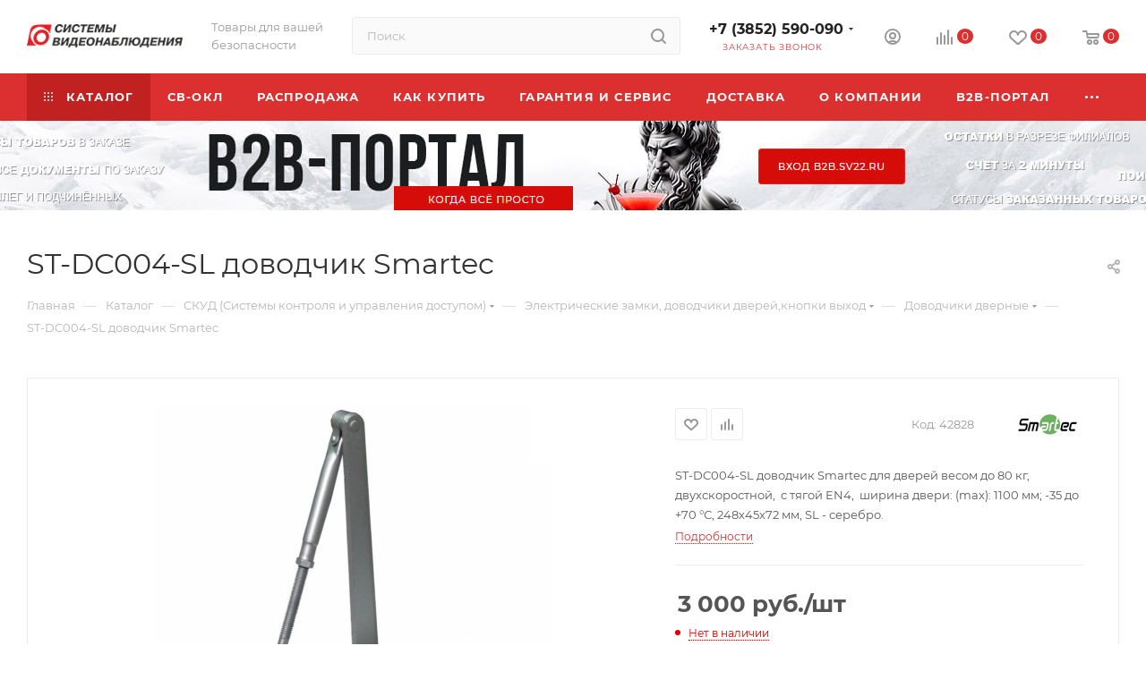

--- FILE ---
content_type: text/html; charset=UTF-8
request_url: https://sv22.ru/catalog/547/7430/
body_size: 101667
content:
<!DOCTYPE html>
<html xmlns="http://www.w3.org/1999/xhtml" xml:lang="ru" lang="ru"  >
<head><link rel="canonical" href="https://sv22.ru/catalog/547/7430/" />
	<title>ST-DC004-SL доводчик Smartec купить по низкой цене</title>
	<meta name="viewport" content="initial-scale=1.0, width=device-width, maximum-scale=1" />
	<meta name="HandheldFriendly" content="true" />
	<meta name="yes" content="yes" />
	<meta name="apple-mobile-web-app-status-bar-style" content="black" />
	<meta name="SKYPE_TOOLBAR" content="SKYPE_TOOLBAR_PARSER_COMPATIBLE" />
	<meta http-equiv="Content-Type" content="text/html; charset=UTF-8" />
<meta name="keywords" content="Купить ST-DC004-SL доводчик Smartec. ST-DC004-SL доводчик Smartec для дверей весом до 80 кг, двухскоростной,  c тягой EN4,  ширина двери: (max): 1100 мм; -35 до +70 °С, 248х45х72 мм, SL - серебро." />
<meta name="description" content="Купить ST-DC004-SL доводчик Smartec по выгодной цене. Сертифицированное оборудование. Гарантия. Бесплатная доставка от 9 000 руб! Выгодные цены и скидки! Офисы продаж в городах: Барнаул, Новосибирск, Кемерово, Бийск, Красноярск, Иркутск. Быстрая доставка по России." />
<script data-skip-moving="true">(function(w, d, n) {var cl = "bx-core";var ht = d.documentElement;var htc = ht ? ht.className : undefined;if (htc === undefined || htc.indexOf(cl) !== -1){return;}var ua = n.userAgent;if (/(iPad;)|(iPhone;)/i.test(ua)){cl += " bx-ios";}else if (/Windows/i.test(ua)){cl += ' bx-win';}else if (/Macintosh/i.test(ua)){cl += " bx-mac";}else if (/Linux/i.test(ua) && !/Android/i.test(ua)){cl += " bx-linux";}else if (/Android/i.test(ua)){cl += " bx-android";}cl += (/(ipad|iphone|android|mobile|touch)/i.test(ua) ? " bx-touch" : " bx-no-touch");cl += w.devicePixelRatio && w.devicePixelRatio >= 2? " bx-retina": " bx-no-retina";if (/AppleWebKit/.test(ua)){cl += " bx-chrome";}else if (/Opera/.test(ua)){cl += " bx-opera";}else if (/Firefox/.test(ua)){cl += " bx-firefox";}ht.className = htc ? htc + " " + cl : cl;})(window, document, navigator);</script>

<link href="/bitrix/css/aspro.max/notice.min.css?17091001322876"  rel="stylesheet" />
<link href="/bitrix/js/ui/design-tokens/dist/ui.design-tokens.min.css?172958098123463"  rel="stylesheet" />
<link href="/bitrix/js/ui/fonts/opensans/ui.font.opensans.min.css?17090994812320"  rel="stylesheet" />
<link href="/bitrix/js/main/popup/dist/main.popup.bundle.min.css?175818983128056"  rel="stylesheet" />
<link href="/bitrix/cache/css/s1/aspro_max/page_e9c8a15d6cd8e20906d6011f6187a2a9/page_e9c8a15d6cd8e20906d6011f6187a2a9_v1.css?1758191332138952"  rel="stylesheet" />
<link href="/bitrix/cache/css/s1/aspro_max/template_8ff5d1145a8135b61e6d85332519f397/template_8ff5d1145a8135b61e6d85332519f397_v1.css?17581913321055792"  data-template-style="true" rel="stylesheet" />


<script type="extension/settings" data-extension="currency.currency-core">{"region":"ru"}</script>


            
            <!-- Yandex.Metrika counter -->
            
            <!-- /Yandex.Metrika counter -->
                    
<link href="/bitrix/templates/aspro_max/css/critical.min.css?170910026724" data-skip-moving="true" rel="stylesheet">
<meta name="theme-color" content="#dc2f2f">
<style>:root{--theme-base-color: #dc2f2f;--theme-base-opacity-color: #dc2f2f1a;--theme-base-color-saturation:71%;--theme-base-color-lightness:52%;}</style>
<style>html {--theme-page-width: 1348px;--theme-page-width-padding: 30px}</style>
<script data-skip-moving="true">window.lazySizesConfig = window.lazySizesConfig || {};lazySizesConfig.loadMode = 1;lazySizesConfig.expand = 200;lazySizesConfig.expFactor = 1;lazySizesConfig.hFac = 0.1;window.lazySizesConfig.loadHidden = false;window.lazySizesConfig.lazyClass = "lazy";</script>
<script src="/bitrix/templates/aspro_max/js/ls.unveilhooks.min.js" data-skip-moving="true" defer></script>
<script src="/bitrix/templates/aspro_max/js/lazysizes.min.js" data-skip-moving="true" defer></script>
<link href="/bitrix/templates/aspro_max/css/print.min.css?170910026721755" data-template-style="true" rel="stylesheet" media="print">
                                        <script data-skip-moving="true" src="/bitrix/js/main/jquery/jquery-3.6.0.min.js"></script>
                    <script data-skip-moving="true" src="/bitrix/templates/aspro_max/js/speed.min.js?=1729582189"></script>
<link rel="shortcut icon" href="/favicon.png" type="image/png" />
<link rel="apple-touch-icon" sizes="180x180" href="/upload/CMax/348/3fwiw6ghx9323bkxg7mtezk32v4un5lj/180_2.png" />
<meta property="og:description" content="ST-DC004-SL доводчик Smartec для дверей весом до 80 кг, двухскоростной,  c тягой EN4,  ширина двери: (max): 1100 мм; -35 до +70 °С, 248х45х72 мм, SL - серебро." />
<meta property="og:image" content="https://sv22.ru:443/upload/iblock/4e4/8qh7858e0w8i34baxee739n71yxclzie/st_dc004_sl_dovodchik_smartec.jpeg" />
<link rel="image_src" href="https://sv22.ru:443/upload/iblock/4e4/8qh7858e0w8i34baxee739n71yxclzie/st_dc004_sl_dovodchik_smartec.jpeg"  />
<meta property="og:title" content="ST-DC004-SL доводчик Smartec купить по низкой цене" />
<meta property="og:type" content="website" />
<meta property="og:url" content="https://sv22.ru:443/catalog/547/7430/" />
		<style>html {--theme-items-gap:32px;}</style>	<meta name="yandex-verification" content="e020cea6db544a22" /></head>
<body class=" site_s1  fill_bg_n catalog-delayed-btn-Y theme-light" id="main" data-site="/">
		
	<div id="panel"></div>
	
				<!--'start_frame_cache_basketitems-component-block'-->												<div id="ajax_basket"></div>
					<!--'end_frame_cache_basketitems-component-block'-->								<div class="cd-modal-bg"></div>
		<script data-skip-moving="true">var solutionName = 'arMaxOptions';</script>
		<script src="/bitrix/templates/aspro_max/js/setTheme.php?site_id=s1&site_dir=/" data-skip-moving="true"></script>
				<div class="wrapper1  header_bgcolored long_header colored_header catalog_page basket_normal basket_fill_WHITE side_LEFT block_side_NORMAL catalog_icons_N banner_auto with_fast_view mheader-v1 header-v2_custom header-font-lower_N regions_N title_position_LEFT footer-v1 front-vindex1 mfixed_Y mfixed_view_scroll_top title-v3 lazy_Y with_phones dark-hover-overlay normal-catalog-img landing-normal big-banners-mobile-normal bottom-icons-panel-N compact-breadcrumbs-slider catalog-delayed-btn-Y  ">

<div class="mega_fixed_menu scrollblock">
	<div class="maxwidth-theme">
		<svg class="svg svg-close" width="14" height="14" viewBox="0 0 14 14">
		  <path data-name="Rounded Rectangle 568 copy 16" d="M1009.4,953l5.32,5.315a0.987,0.987,0,0,1,0,1.4,1,1,0,0,1-1.41,0L1008,954.4l-5.32,5.315a0.991,0.991,0,0,1-1.4-1.4L1006.6,953l-5.32-5.315a0.991,0.991,0,0,1,1.4-1.4l5.32,5.315,5.31-5.315a1,1,0,0,1,1.41,0,0.987,0.987,0,0,1,0,1.4Z" transform="translate(-1001 -946)"></path>
		</svg>
		<i class="svg svg-close mask arrow"></i>
		<div class="row">
			<div class="col-md-9">
				<div class="left_menu_block">
					<div class="logo_block flexbox flexbox--row align-items-normal">
						<div class="logo">
							<a href="/"><img src="/upload/CMax/5a5/20fushxesv89nhjledfgqhldvz3xp676/190.png" alt="Системы видеонаблюдения" title="Системы видеонаблюдения" data-src="" /></a>						</div>
						<div class="top-description addr">
							Товары для вашей <br>безопасности						</div>
					</div>
					<div class="search_block">
						<div class="search_wrap">
							<div class="search-block">
									<div class="search-wrapper">
		<div id="title-search_mega_menu">
			<form action="/catalog/" class="search">
				<div class="search-input-div">
					<input class="search-input" id="title-search-input_mega_menu" type="text" name="q" value="" placeholder="Поиск" size="20" maxlength="50" autocomplete="off" />
				</div>
				<div class="search-button-div">
					<button class="btn btn-search" type="submit" name="s" value="Найти"><i class="svg search2  inline " aria-hidden="true"><svg width="17" height="17" ><use xlink:href="/bitrix/templates/aspro_max/images/svg/header_icons_srite.svg?1758191328#search"></use></svg></i></button>
					
					<span class="close-block inline-search-hide"><span class="svg svg-close close-icons"></span></span>
				</div>
			</form>
		</div>
	</div>
							</div>
						</div>
					</div>
										<!-- noindex -->

	<div class="burger_menu_wrapper">
		
			<div class="top_link_wrapper">
				<div class="menu-item dropdown catalog wide_menu   active">
					<div class="wrap">
						<a class="dropdown-toggle" href="/catalog/">
							<div class="link-title color-theme-hover">
																	<i class="svg inline  svg-inline-icon_catalog" aria-hidden="true" ><svg xmlns="http://www.w3.org/2000/svg" width="10" height="10" viewBox="0 0 10 10"><path  data-name="Rounded Rectangle 969 copy 7" class="cls-1" d="M644,76a1,1,0,1,1-1,1A1,1,0,0,1,644,76Zm4,0a1,1,0,1,1-1,1A1,1,0,0,1,648,76Zm4,0a1,1,0,1,1-1,1A1,1,0,0,1,652,76Zm-8,4a1,1,0,1,1-1,1A1,1,0,0,1,644,80Zm4,0a1,1,0,1,1-1,1A1,1,0,0,1,648,80Zm4,0a1,1,0,1,1-1,1A1,1,0,0,1,652,80Zm-8,4a1,1,0,1,1-1,1A1,1,0,0,1,644,84Zm4,0a1,1,0,1,1-1,1A1,1,0,0,1,648,84Zm4,0a1,1,0,1,1-1,1A1,1,0,0,1,652,84Z" transform="translate(-643 -76)"/></svg></i>																Каталог							</div>
						</a>
													<span class="tail"></span>
							<div class="burger-dropdown-menu row">
								<div class="menu-wrapper" >
									
																														<div class="col-md-4 dropdown-submenu  has_img">
																						<a href="/catalog/320/" class="color-theme-hover" title="Видеонаблюдение">
												<span class="name option-font-bold">Видеонаблюдение</span>
											</a>
																								<div class="burger-dropdown-menu toggle_menu">
																																									<div class="menu-item  dropdown-submenu ">
															<a href="/catalog/321/" title="Камеры видеонаблюдения">
																<span class="name color-theme-hover">Камеры видеонаблюдения</span>
															</a>
																															<div class="burger-dropdown-menu with_padding">
																																			<div class="menu-item ">
																			<a href="/catalog/323/" title="IP камеры видеонаблюдения">
																				<span class="name color-theme-hover">IP камеры видеонаблюдения</span>
																			</a>
																		</div>
																																			<div class="menu-item ">
																			<a href="/catalog/688/" title="Мультиформатные 4в1 ( TVI, AHD, CVI , ССTV)">
																				<span class="name color-theme-hover">Мультиформатные 4в1 ( TVI, AHD, CVI , ССTV)</span>
																			</a>
																		</div>
																																			<div class="menu-item ">
																			<a href="/catalog/816/" title="Тепловизионные камеры">
																				<span class="name color-theme-hover">Тепловизионные камеры</span>
																			</a>
																		</div>
																																			<div class="menu-item ">
																			<a href="/catalog/817/" title="Взрывозащищенные камеры">
																				<span class="name color-theme-hover">Взрывозащищенные камеры</span>
																			</a>
																		</div>
																																			<div class="menu-item ">
																			<a href="/catalog/789/" title="Камеры видеонаблюдения для транспорта">
																				<span class="name color-theme-hover">Камеры видеонаблюдения для транспорта</span>
																			</a>
																		</div>
																																	</div>
																													</div>
																																									<div class="menu-item  dropdown-submenu ">
															<a href="/catalog/357/" title="Видеорегистраторы">
																<span class="name color-theme-hover">Видеорегистраторы</span>
															</a>
																															<div class="burger-dropdown-menu with_padding">
																																			<div class="menu-item ">
																			<a href="/catalog/359/" title="IP-видеорегистраторы">
																				<span class="name color-theme-hover">IP-видеорегистраторы</span>
																			</a>
																		</div>
																																			<div class="menu-item ">
																			<a href="/catalog/691/" title="Мультиформатные (5 в 1)">
																				<span class="name color-theme-hover">Мультиформатные (5 в 1)</span>
																			</a>
																		</div>
																																			<div class="menu-item ">
																			<a href="/catalog/358/" title="HD-TVI видеорегистраторы">
																				<span class="name color-theme-hover">HD-TVI видеорегистраторы</span>
																			</a>
																		</div>
																																			<div class="menu-item ">
																			<a href="/catalog/787/" title="Видеорегистраторы для транспорта">
																				<span class="name color-theme-hover">Видеорегистраторы для транспорта</span>
																			</a>
																		</div>
																																			<div class="menu-item ">
																			<a href="/catalog/360/" title="IP-видеорегистраторы TRASSIR">
																				<span class="name color-theme-hover">IP-видеорегистраторы TRASSIR</span>
																			</a>
																		</div>
																																	</div>
																													</div>
																																									<div class="menu-item  dropdown-submenu ">
															<a href="/catalog/366/" title="Програмное обеспечение для Видеонаблюдения">
																<span class="name color-theme-hover">Програмное обеспечение для Видеонаблюдения</span>
															</a>
																															<div class="burger-dropdown-menu with_padding">
																																			<div class="menu-item ">
																			<a href="/catalog/368/" title="Линия">
																				<span class="name color-theme-hover">Линия</span>
																			</a>
																		</div>
																																			<div class="menu-item ">
																			<a href="/catalog/367/" title="Macroscop">
																				<span class="name color-theme-hover">Macroscop</span>
																			</a>
																		</div>
																																	</div>
																													</div>
																																									<div class="menu-item collapsed dropdown-submenu ">
															<a href="/catalog/344/" title="Аксессуары">
																<span class="name color-theme-hover">Аксессуары</span>
															</a>
																															<div class="burger-dropdown-menu with_padding">
																																			<div class="menu-item ">
																			<a href="/catalog/348/" title="Оборудование для передачи и защиты сигналов">
																				<span class="name color-theme-hover">Оборудование для передачи и защиты сигналов</span>
																			</a>
																		</div>
																																	</div>
																													</div>
																																									<div class="menu-item collapsed  ">
															<a href="/catalog/398/" title="Мониторы">
																<span class="name color-theme-hover">Мониторы</span>
															</a>
																													</div>
																																									<div class="menu-item collapsed  ">
															<a href="/catalog/393/" title="Жесткие диски">
																<span class="name color-theme-hover">Жесткие диски</span>
															</a>
																													</div>
																																									<div class="menu-item collapsed  ">
															<a href="/catalog/668/" title="Комплекты Видеонаблюдения">
																<span class="name color-theme-hover">Комплекты Видеонаблюдения</span>
															</a>
																													</div>
																									</div>
																					</div>
									
																														<div class="col-md-4 dropdown-submenu  has_img">
																						<a href="/catalog/377/" class="color-theme-hover" title="Кабельная продукция">
												<span class="name option-font-bold">Кабельная продукция</span>
											</a>
																								<div class="burger-dropdown-menu toggle_menu">
																																									<div class="menu-item  dropdown-submenu ">
															<a href="/catalog/382/" title="Кабель ОПС">
																<span class="name color-theme-hover">Кабель ОПС</span>
															</a>
																															<div class="burger-dropdown-menu with_padding">
																																			<div class="menu-item ">
																			<a href="/catalog/563/" title="Кабель огнестойкий ">
																				<span class="name color-theme-hover">Кабель огнестойкий </span>
																			</a>
																		</div>
																																			<div class="menu-item ">
																			<a href="/catalog/562/" title="Кабель для систем охранной сигнализации">
																				<span class="name color-theme-hover">Кабель для систем охранной сигнализации</span>
																			</a>
																		</div>
																																			<div class="menu-item ">
																			<a href="/catalog/564/" title="Кабель не распространяющий горение при групповой прокладке">
																				<span class="name color-theme-hover">Кабель не распространяющий горение при групповой прокладке</span>
																			</a>
																		</div>
																																			<div class="menu-item ">
																			<a href="/catalog/1086/" title="Кабели ОПС Промрукав">
																				<span class="name color-theme-hover">Кабели ОПС Промрукав</span>
																			</a>
																		</div>
																																	</div>
																													</div>
																																									<div class="menu-item  dropdown-submenu ">
															<a href="/catalog/378/" title="Кабель витая пара UTP/FTP">
																<span class="name color-theme-hover">Кабель витая пара UTP/FTP</span>
															</a>
																															<div class="burger-dropdown-menu with_padding">
																																			<div class="menu-item ">
																			<a href="/catalog/379/" title="Кабель неэкранированный UTP">
																				<span class="name color-theme-hover">Кабель неэкранированный UTP</span>
																			</a>
																		</div>
																																			<div class="menu-item ">
																			<a href="/catalog/380/" title="Кабель экранированный FTP">
																				<span class="name color-theme-hover">Кабель экранированный FTP</span>
																			</a>
																		</div>
																																	</div>
																													</div>
																																									<div class="menu-item   ">
															<a href="/catalog/758/" title="Кабели волоконно-оптические">
																<span class="name color-theme-hover">Кабели волоконно-оптические</span>
															</a>
																													</div>
																																									<div class="menu-item collapsed  ">
															<a href="/catalog/811/" title="Трос/Проволока стальная">
																<span class="name color-theme-hover">Трос/Проволока стальная</span>
															</a>
																													</div>
																																									<div class="menu-item collapsed  ">
															<a href="/catalog/386/" title="Кабель силовой">
																<span class="name color-theme-hover">Кабель силовой</span>
															</a>
																													</div>
																																									<div class="menu-item collapsed  ">
															<a href="/catalog/381/" title="Кабель комбинированный для Видеонаблюдения">
																<span class="name color-theme-hover">Кабель комбинированный для Видеонаблюдения</span>
															</a>
																													</div>
																																									<div class="menu-item collapsed  ">
															<a href="/catalog/384/" title="Кабель радиочастотный">
																<span class="name color-theme-hover">Кабель радиочастотный</span>
															</a>
																													</div>
																																									<div class="menu-item collapsed  ">
															<a href="/catalog/385/" title="Кабели связи, провода">
																<span class="name color-theme-hover">Кабели связи, провода</span>
															</a>
																													</div>
																									</div>
																					</div>
									
																														<div class="col-md-4 dropdown-submenu  has_img">
																						<a href="/catalog/735/" class="color-theme-hover" title="Беспроводные системы безопасности">
												<span class="name option-font-bold">Беспроводные системы безопасности</span>
											</a>
																								<div class="burger-dropdown-menu toggle_menu">
																																									<div class="menu-item   ">
															<a href="/catalog/1072/" title="iFLOW ">
																<span class="name color-theme-hover">iFLOW </span>
															</a>
																													</div>
																																									<div class="menu-item  dropdown-submenu ">
															<a href="/catalog/826/" title="AX PRO">
																<span class="name color-theme-hover">AX PRO</span>
															</a>
																															<div class="burger-dropdown-menu with_padding">
																																			<div class="menu-item ">
																			<a href="/catalog/829/" title="Датчики беспроводные AX PRO">
																				<span class="name color-theme-hover">Датчики беспроводные AX PRO</span>
																			</a>
																		</div>
																																			<div class="menu-item ">
																			<a href="/catalog/831/" title="Управление AX PRO">
																				<span class="name color-theme-hover">Управление AX PRO</span>
																			</a>
																		</div>
																																			<div class="menu-item ">
																			<a href="/catalog/827/" title="Контрольные панели AX PRO">
																				<span class="name color-theme-hover">Контрольные панели AX PRO</span>
																			</a>
																		</div>
																																			<div class="menu-item ">
																			<a href="/catalog/830/" title="Комплекты KIT AX PRO">
																				<span class="name color-theme-hover">Комплекты KIT AX PRO</span>
																			</a>
																		</div>
																																			<div class="menu-item ">
																			<a href="/catalog/828/" title="Беспроводные оповещатели(сирены) AX PRO">
																				<span class="name color-theme-hover">Беспроводные оповещатели(сирены) AX PRO</span>
																			</a>
																		</div>
																																	</div>
																													</div>
																																									<div class="menu-item   ">
															<a href="/catalog/748/" title="Livicom(Livi)">
																<span class="name color-theme-hover">Livicom(Livi)</span>
															</a>
																													</div>
																																									<div class="menu-item collapsed  ">
															<a href="/catalog/747/" title="AJAX">
																<span class="name color-theme-hover">AJAX</span>
															</a>
																													</div>
																									</div>
																					</div>
									
																														<div class="col-md-4 dropdown-submenu  has_img">
																						<a href="/catalog/425/" class="color-theme-hover" title="ОПС (Охранно-пожарные системы)">
												<span class="name option-font-bold">ОПС (Охранно-пожарные системы)</span>
											</a>
																								<div class="burger-dropdown-menu toggle_menu">
																																									<div class="menu-item  dropdown-submenu ">
															<a href="/catalog/460/" title="Оповещатели ">
																<span class="name color-theme-hover">Оповещатели </span>
															</a>
																															<div class="burger-dropdown-menu with_padding">
																																			<div class="menu-item ">
																			<a href="/catalog/496/" title="Световое табло">
																				<span class="name color-theme-hover">Световое табло</span>
																			</a>
																		</div>
																																			<div class="menu-item ">
																			<a href="/catalog/464/" title="Светозвуковые оповещатели">
																				<span class="name color-theme-hover">Светозвуковые оповещатели</span>
																			</a>
																		</div>
																																			<div class="menu-item ">
																			<a href="/catalog/462/" title="Звуковые оповещатели">
																				<span class="name color-theme-hover">Звуковые оповещатели</span>
																			</a>
																		</div>
																																			<div class="menu-item ">
																			<a href="/catalog/463/" title="Световые оповещатели">
																				<span class="name color-theme-hover">Световые оповещатели</span>
																			</a>
																		</div>
																																			<div class="menu-item ">
																			<a href="/catalog/1178/" title="Знаки направления и оповещения">
																				<span class="name color-theme-hover">Знаки направления и оповещения</span>
																			</a>
																		</div>
																																	</div>
																													</div>
																																									<div class="menu-item  dropdown-submenu ">
															<a href="/catalog/457/" title="Адресная система Рубеж">
																<span class="name color-theme-hover">Адресная система Рубеж</span>
															</a>
																															<div class="burger-dropdown-menu with_padding">
																																			<div class="menu-item ">
																			<a href="/catalog/797/" title="Дополнительное оборудование">
																				<span class="name color-theme-hover">Дополнительное оборудование</span>
																			</a>
																		</div>
																																			<div class="menu-item ">
																			<a href="/catalog/778/" title="Протокол R3">
																				<span class="name color-theme-hover">Протокол R3</span>
																			</a>
																		</div>
																																			<div class="menu-item ">
																			<a href="/catalog/798/" title="Программное обеспечение">
																				<span class="name color-theme-hover">Программное обеспечение</span>
																			</a>
																		</div>
																																			<div class="menu-item ">
																			<a href="/catalog/1006/" title="Протокол R1">
																				<span class="name color-theme-hover">Протокол R1</span>
																			</a>
																		</div>
																																			<div class="menu-item ">
																			<a href="/catalog/848/" title="Радиоканальная система ALEKSA">
																				<span class="name color-theme-hover">Радиоканальная система ALEKSA</span>
																			</a>
																		</div>
																																	</div>
																													</div>
																																									<div class="menu-item  dropdown-submenu ">
															<a href="/catalog/567/" title="Радиоканальные системы ОПС">
																<span class="name color-theme-hover">Радиоканальные системы ОПС</span>
															</a>
																															<div class="burger-dropdown-menu with_padding">
																																			<div class="menu-item ">
																			<a href="/catalog/568/" title="Радиоканальная система Астра РИ-М">
																				<span class="name color-theme-hover">Радиоканальная система Астра РИ-М</span>
																			</a>
																		</div>
																																			<div class="menu-item ">
																			<a href="/catalog/428/" title="Выносные антенны для Риф ринг">
																				<span class="name color-theme-hover">Выносные антенны для Риф ринг</span>
																			</a>
																		</div>
																																			<div class="menu-item ">
																			<a href="/catalog/771/" title="Системы радиоохраны Риф Стринг 201">
																				<span class="name color-theme-hover">Системы радиоохраны Риф Стринг 201</span>
																			</a>
																		</div>
																																			<div class="menu-item ">
																			<a href="/catalog/693/" title="Радиоканальная система ВС ВЕКТОР-АР">
																				<span class="name color-theme-hover">Радиоканальная система ВС ВЕКТОР-АР</span>
																			</a>
																		</div>
																																			<div class="menu-item ">
																			<a href="/catalog/592/" title="Радиоканальная система Астра Zитадель">
																				<span class="name color-theme-hover">Радиоканальная система Астра Zитадель</span>
																			</a>
																		</div>
																																			<div class="menu-item ">
																			<a href="/catalog/430/" title="Радиоканальные системы &quot;комплекты&quot;">
																				<span class="name color-theme-hover">Радиоканальные системы &quot;комплекты&quot;</span>
																			</a>
																		</div>
																																			<div class="menu-item ">
																			<a href="/catalog/431/" title="Системы радиоохраны Риф Ринг 701">
																				<span class="name color-theme-hover">Системы радиоохраны Риф Ринг 701</span>
																			</a>
																		</div>
																																			<div class="menu-item ">
																			<a href="/catalog/432/" title="Системы радиоохраны Риф Стринг 200">
																				<span class="name color-theme-hover">Системы радиоохраны Риф Стринг 200</span>
																			</a>
																		</div>
																																			<div class="menu-item ">
																			<a href="/catalog/427/" title="Беспроводные радиоканальные системы">
																				<span class="name color-theme-hover">Беспроводные радиоканальные системы</span>
																			</a>
																		</div>
																																			<div class="menu-item ">
																			<a href="/catalog/772/" title="Системы радиоохраны Риф-Стинг 202">
																				<span class="name color-theme-hover">Системы радиоохраны Риф-Стинг 202</span>
																			</a>
																		</div>
																																			<div class="menu-item ">
																			<a href="/catalog/587/" title="Системы радиоохраны Риф Ринг 2">
																				<span class="name color-theme-hover">Системы радиоохраны Риф Ринг 2</span>
																			</a>
																		</div>
																																			<div class="menu-item ">
																			<a href="/catalog/770/" title="Системы радиоохраны Риф Ринг 1">
																				<span class="name color-theme-hover">Системы радиоохраны Риф Ринг 1</span>
																			</a>
																		</div>
																																			<div class="menu-item ">
																			<a href="/catalog/440/" title="Радиоканальная система Астра-Р">
																				<span class="name color-theme-hover">Радиоканальная система Астра-Р</span>
																			</a>
																		</div>
																																			<div class="menu-item ">
																			<a href="/catalog/495/" title="Радиоканальная система Стрелец">
																				<span class="name color-theme-hover">Радиоканальная система Стрелец</span>
																			</a>
																		</div>
																																			<div class="menu-item ">
																			<a href="/catalog/1148/" title="Радиоканальная система Elmes Electronic">
																				<span class="name color-theme-hover">Радиоканальная система Elmes Electronic</span>
																			</a>
																		</div>
																																			<div class="menu-item ">
																			<a href="/catalog/429/" title="Радиоканальная система «Ладога-РК»">
																				<span class="name color-theme-hover">Радиоканальная система «Ладога-РК»</span>
																			</a>
																		</div>
																																			<div class="menu-item ">
																			<a href="/catalog/851/" title="Радиоканальная система Астра-Y ">
																				<span class="name color-theme-hover">Радиоканальная система Астра-Y </span>
																			</a>
																		</div>
																																	</div>
																													</div>
																																									<div class="menu-item collapsed dropdown-submenu ">
															<a href="/catalog/449/" title="Средства и системы охранно-пожарной сигнализации">
																<span class="name color-theme-hover">Средства и системы охранно-пожарной сигнализации</span>
															</a>
																															<div class="burger-dropdown-menu with_padding">
																																			<div class="menu-item ">
																			<a href="/catalog/683/" title="Си-Норд">
																				<span class="name color-theme-hover">Си-Норд</span>
																			</a>
																		</div>
																																			<div class="menu-item ">
																			<a href="/catalog/603/" title="STEMAX">
																				<span class="name color-theme-hover">STEMAX</span>
																			</a>
																		</div>
																																			<div class="menu-item ">
																			<a href="/catalog/687/" title="Интеграл+">
																				<span class="name color-theme-hover">Интеграл+</span>
																			</a>
																		</div>
																																			<div class="menu-item ">
																			<a href="/catalog/451/" title="Ритм">
																				<span class="name color-theme-hover">Ритм</span>
																			</a>
																		</div>
																																			<div class="menu-item ">
																			<a href="/catalog/450/" title="Мираж">
																				<span class="name color-theme-hover">Мираж</span>
																			</a>
																		</div>
																																			<div class="menu-item ">
																			<a href="/catalog/794/" title="Прочее">
																				<span class="name color-theme-hover">Прочее</span>
																			</a>
																		</div>
																																			<div class="menu-item ">
																			<a href="/catalog/1119/" title="ОКО">
																				<span class="name color-theme-hover">ОКО</span>
																			</a>
																		</div>
																																			<div class="menu-item ">
																			<a href="/catalog/1182/" title="Антенны GSM">
																				<span class="name color-theme-hover">Антенны GSM</span>
																			</a>
																		</div>
																																	</div>
																													</div>
																																									<div class="menu-item collapsed  ">
															<a href="/catalog/489/" title="Щиты ОПС">
																<span class="name color-theme-hover">Щиты ОПС</span>
															</a>
																													</div>
																																									<div class="menu-item collapsed dropdown-submenu ">
															<a href="/catalog/452/" title="Адресная система БОЛИД">
																<span class="name color-theme-hover">Адресная система БОЛИД</span>
															</a>
																															<div class="burger-dropdown-menu with_padding">
																																			<div class="menu-item ">
																			<a href="/catalog/454/" title="Извещатели, оповещатели, считыватели">
																				<span class="name color-theme-hover">Извещатели, оповещатели, считыватели</span>
																			</a>
																		</div>
																																			<div class="menu-item ">
																			<a href="/catalog/453/" title="Дополнительное оборудование">
																				<span class="name color-theme-hover">Дополнительное оборудование</span>
																			</a>
																		</div>
																																			<div class="menu-item ">
																			<a href="/catalog/455/" title="Приемно-контрольные приборы и блоки индикации">
																				<span class="name color-theme-hover">Приемно-контрольные приборы и блоки индикации</span>
																			</a>
																		</div>
																																			<div class="menu-item ">
																			<a href="/catalog/456/" title="Программное обеспечение">
																				<span class="name color-theme-hover">Программное обеспечение</span>
																			</a>
																		</div>
																																	</div>
																													</div>
																																									<div class="menu-item collapsed dropdown-submenu ">
															<a href="/catalog/475/" title="Приемно-контрольные приборы">
																<span class="name color-theme-hover">Приемно-контрольные приборы</span>
															</a>
																															<div class="burger-dropdown-menu with_padding">
																																			<div class="menu-item ">
																			<a href="/catalog/776/" title="Сибирский Арсенал">
																				<span class="name color-theme-hover">Сибирский Арсенал</span>
																			</a>
																		</div>
																																			<div class="menu-item ">
																			<a href="/catalog/481/" title="Рубеж">
																				<span class="name color-theme-hover">Рубеж</span>
																			</a>
																		</div>
																																			<div class="menu-item ">
																			<a href="/catalog/782/" title="ГРАНД МАГИСТР">
																				<span class="name color-theme-hover">ГРАНД МАГИСТР</span>
																			</a>
																		</div>
																																			<div class="menu-item ">
																			<a href="/catalog/487/" title="Альтоника">
																				<span class="name color-theme-hover">Альтоника</span>
																			</a>
																		</div>
																																			<div class="menu-item ">
																			<a href="/catalog/479/" title="ТЕКО">
																				<span class="name color-theme-hover">ТЕКО</span>
																			</a>
																		</div>
																																			<div class="menu-item ">
																			<a href="/catalog/692/" title="ЭЛЕСТА">
																				<span class="name color-theme-hover">ЭЛЕСТА</span>
																			</a>
																		</div>
																																			<div class="menu-item ">
																			<a href="/catalog/476/" title="Специальные и дополнительные устройства">
																				<span class="name color-theme-hover">Специальные и дополнительные устройства</span>
																			</a>
																		</div>
																																			<div class="menu-item ">
																			<a href="/catalog/849/" title="ВЭРС">
																				<span class="name color-theme-hover">ВЭРС</span>
																			</a>
																		</div>
																																	</div>
																													</div>
																																									<div class="menu-item collapsed dropdown-submenu ">
															<a href="/catalog/433/" title="Извещатели охранные внутренние">
																<span class="name color-theme-hover">Извещатели охранные внутренние</span>
															</a>
																															<div class="burger-dropdown-menu with_padding">
																																			<div class="menu-item ">
																			<a href="/catalog/438/" title="Оптико-электронные извещатели">
																				<span class="name color-theme-hover">Оптико-электронные извещатели</span>
																			</a>
																		</div>
																																			<div class="menu-item ">
																			<a href="/catalog/434/" title="Магнитоконтактные извещатели">
																				<span class="name color-theme-hover">Магнитоконтактные извещатели</span>
																			</a>
																		</div>
																																			<div class="menu-item ">
																			<a href="/catalog/501/" title="Извещатели тревожные">
																				<span class="name color-theme-hover">Извещатели тревожные</span>
																			</a>
																		</div>
																																			<div class="menu-item ">
																			<a href="/catalog/436/" title="Акустические извещатели">
																				<span class="name color-theme-hover">Акустические извещатели</span>
																			</a>
																		</div>
																																			<div class="menu-item ">
																			<a href="/catalog/443/" title="Инфракрасные извещатели с защитой от животных">
																				<span class="name color-theme-hover">Инфракрасные извещатели с защитой от животных</span>
																			</a>
																		</div>
																																			<div class="menu-item ">
																			<a href="/catalog/444/" title="Совмещенные извещатели">
																				<span class="name color-theme-hover">Совмещенные извещатели</span>
																			</a>
																		</div>
																																			<div class="menu-item ">
																			<a href="/catalog/593/" title="Вибрационные и емкостные извещатели">
																				<span class="name color-theme-hover">Вибрационные и емкостные извещатели</span>
																			</a>
																		</div>
																																			<div class="menu-item ">
																			<a href="/catalog/441/" title="Инфракрасные извещатели потолочные">
																				<span class="name color-theme-hover">Инфракрасные извещатели потолочные</span>
																			</a>
																		</div>
																																			<div class="menu-item ">
																			<a href="/catalog/714/" title="Инфракрасные извещатели Штора">
																				<span class="name color-theme-hover">Инфракрасные извещатели Штора</span>
																			</a>
																		</div>
																																			<div class="menu-item ">
																			<a href="/catalog/437/" title="Комбинированные извещатели">
																				<span class="name color-theme-hover">Комбинированные извещатели</span>
																			</a>
																		</div>
																																	</div>
																													</div>
																																									<div class="menu-item collapsed dropdown-submenu ">
															<a href="/catalog/466/" title="Извещатели пожарные">
																<span class="name color-theme-hover">Извещатели пожарные</span>
															</a>
																															<div class="burger-dropdown-menu with_padding">
																																			<div class="menu-item ">
																			<a href="/catalog/467/" title="Извещатели дымовые">
																				<span class="name color-theme-hover">Извещатели дымовые</span>
																			</a>
																		</div>
																																			<div class="menu-item ">
																			<a href="/catalog/845/" title="Извещатели аспирационные">
																				<span class="name color-theme-hover">Извещатели аспирационные</span>
																			</a>
																		</div>
																																			<div class="menu-item ">
																			<a href="/catalog/473/" title="Извещатели ручные">
																				<span class="name color-theme-hover">Извещатели ручные</span>
																			</a>
																		</div>
																																			<div class="menu-item ">
																			<a href="/catalog/474/" title="Извещатели тепловые">
																				<span class="name color-theme-hover">Извещатели тепловые</span>
																			</a>
																		</div>
																																			<div class="menu-item ">
																			<a href="/catalog/472/" title="Извещатели пламени">
																				<span class="name color-theme-hover">Извещатели пламени</span>
																			</a>
																		</div>
																																	</div>
																													</div>
																																									<div class="menu-item collapsed  ">
															<a href="/catalog/448/" title="Приборы для индивидуальной охраны">
																<span class="name color-theme-hover">Приборы для индивидуальной охраны</span>
															</a>
																													</div>
																																									<div class="menu-item collapsed dropdown-submenu ">
															<a href="/catalog/445/" title="Извещатели охранные для наружной установки">
																<span class="name color-theme-hover">Извещатели охранные для наружной установки</span>
															</a>
																															<div class="burger-dropdown-menu with_padding">
																																			<div class="menu-item ">
																			<a href="/catalog/446/" title="Извещатели инфракрасные пассивные Optex">
																				<span class="name color-theme-hover">Извещатели инфракрасные пассивные Optex</span>
																			</a>
																		</div>
																																			<div class="menu-item ">
																			<a href="/catalog/731/" title="Извещатели инфракрасные (Россия)">
																				<span class="name color-theme-hover">Извещатели инфракрасные (Россия)</span>
																			</a>
																		</div>
																																			<div class="menu-item ">
																			<a href="/catalog/447/" title="Извещатели линейные радиоволновые">
																				<span class="name color-theme-hover">Извещатели линейные радиоволновые</span>
																			</a>
																		</div>
																																	</div>
																													</div>
																																									<div class="menu-item collapsed dropdown-submenu ">
															<a href="/catalog/458/" title="Оборудование пожаротушения">
																<span class="name color-theme-hover">Оборудование пожаротушения</span>
															</a>
																															<div class="burger-dropdown-menu with_padding">
																																			<div class="menu-item ">
																			<a href="/catalog/459/" title="Порошковое пожаротушение">
																				<span class="name color-theme-hover">Порошковое пожаротушение</span>
																			</a>
																		</div>
																																			<div class="menu-item ">
																			<a href="/catalog/850/" title="Аэрозольное пожаротушение">
																				<span class="name color-theme-hover">Аэрозольное пожаротушение</span>
																			</a>
																		</div>
																																	</div>
																													</div>
																																									<div class="menu-item collapsed  ">
															<a href="/catalog/737/" title="Адресная система Астра">
																<span class="name color-theme-hover">Адресная система Астра</span>
															</a>
																													</div>
																																									<div class="menu-item collapsed  ">
															<a href="/catalog/1071/" title="Датчики протечки воды, газа">
																<span class="name color-theme-hover">Датчики протечки воды, газа</span>
															</a>
																													</div>
																																									<div class="menu-item collapsed dropdown-submenu ">
															<a href="/catalog/1116/" title="Адресная система Smartec">
																<span class="name color-theme-hover">Адресная система Smartec</span>
															</a>
																															<div class="burger-dropdown-menu with_padding">
																																			<div class="menu-item ">
																			<a href="/catalog/1117/" title="Дополнительное оборудование">
																				<span class="name color-theme-hover">Дополнительное оборудование</span>
																			</a>
																		</div>
																																			<div class="menu-item ">
																			<a href="/catalog/1118/" title="Приемно-контрольные приборы, блоки, модули">
																				<span class="name color-theme-hover">Приемно-контрольные приборы, блоки, модули</span>
																			</a>
																		</div>
																																	</div>
																													</div>
																																									<div class="menu-item collapsed dropdown-submenu ">
															<a href="/catalog/565/" title="Взрывозащищенное оборудование">
																<span class="name color-theme-hover">Взрывозащищенное оборудование</span>
															</a>
																															<div class="burger-dropdown-menu with_padding">
																																			<div class="menu-item ">
																			<a href="/catalog/846/" title="Дополнительное оборудование">
																				<span class="name color-theme-hover">Дополнительное оборудование</span>
																			</a>
																		</div>
																																			<div class="menu-item ">
																			<a href="/catalog/497/" title="Оповещатели, извещатели">
																				<span class="name color-theme-hover">Оповещатели, извещатели</span>
																			</a>
																		</div>
																																	</div>
																													</div>
																																									<div class="menu-item collapsed  ">
															<a href="/catalog/847/" title="Дополнительное оборудование ОПС">
																<span class="name color-theme-hover">Дополнительное оборудование ОПС</span>
															</a>
																													</div>
																									</div>
																					</div>
									
																														<div class="col-md-4 dropdown-submenu  has_img">
																						<a href="/catalog/522/" class="color-theme-hover" title="Сетевое оборудование">
												<span class="name option-font-bold">Сетевое оборудование</span>
											</a>
																								<div class="burger-dropdown-menu toggle_menu">
																																									<div class="menu-item   ">
															<a href="/catalog/370/" title="Сетевые коммутаторы с PoE">
																<span class="name color-theme-hover">Сетевые коммутаторы с PoE</span>
															</a>
																													</div>
																																									<div class="menu-item   ">
															<a href="/catalog/484/" title="Инжекторы и сплиттеры">
																<span class="name color-theme-hover">Инжекторы и сплиттеры</span>
															</a>
																													</div>
																																									<div class="menu-item   ">
															<a href="/catalog/519/" title="Профессиональное оборудование для создания Wi-Fi сетей">
																<span class="name color-theme-hover">Профессиональное оборудование для создания Wi-Fi сетей</span>
															</a>
																													</div>
																																									<div class="menu-item collapsed  ">
															<a href="/catalog/1011/" title="Сетевые коммутаторы без PoE">
																<span class="name color-theme-hover">Сетевые коммутаторы без PoE</span>
															</a>
																													</div>
																																									<div class="menu-item collapsed  ">
															<a href="/catalog/488/" title="Усиление сотовой связи">
																<span class="name color-theme-hover">Усиление сотовой связи</span>
															</a>
																													</div>
																																									<div class="menu-item collapsed  ">
															<a href="/catalog/1153/" title="Удлинители Ethernet">
																<span class="name color-theme-hover">Удлинители Ethernet</span>
															</a>
																													</div>
																																									<div class="menu-item collapsed  ">
															<a href="/catalog/718/" title="Медиаконвертеры">
																<span class="name color-theme-hover">Медиаконвертеры</span>
															</a>
																													</div>
																																									<div class="menu-item collapsed  ">
															<a href="/catalog/724/" title="Трансиверы (SFP-модули)">
																<span class="name color-theme-hover">Трансиверы (SFP-модули)</span>
															</a>
																													</div>
																																									<div class="menu-item collapsed  ">
															<a href="/catalog/726/" title="Оборудование Wi-Fi">
																<span class="name color-theme-hover">Оборудование Wi-Fi</span>
															</a>
																													</div>
																									</div>
																					</div>
									
																														<div class="col-md-4 dropdown-submenu  has_img">
																						<a href="/catalog/529/" class="color-theme-hover" title="Домофоны и вызывные панели">
												<span class="name option-font-bold">Домофоны и вызывные панели</span>
											</a>
																								<div class="burger-dropdown-menu toggle_menu">
																																									<div class="menu-item  dropdown-submenu ">
															<a href="/catalog/535/" title="Аналоговые видеодомофоны">
																<span class="name color-theme-hover">Аналоговые видеодомофоны</span>
															</a>
																															<div class="burger-dropdown-menu with_padding">
																																			<div class="menu-item ">
																			<a href="/catalog/531/" title="Аналоговые вызывные панели для видеодомофонов">
																				<span class="name color-theme-hover">Аналоговые вызывные панели для видеодомофонов</span>
																			</a>
																		</div>
																																			<div class="menu-item ">
																			<a href="/catalog/761/" title="Аналоговые мониторы видеодомофонов">
																				<span class="name color-theme-hover">Аналоговые мониторы видеодомофонов</span>
																			</a>
																		</div>
																																			<div class="menu-item ">
																			<a href="/catalog/760/" title="Аналоговые комплекты видеодомофонов">
																				<span class="name color-theme-hover">Аналоговые комплекты видеодомофонов</span>
																			</a>
																		</div>
																																	</div>
																													</div>
																																									<div class="menu-item   ">
															<a href="/catalog/534/" title="Многоабонентские домофоны">
																<span class="name color-theme-hover">Многоабонентские домофоны</span>
															</a>
																													</div>
																																									<div class="menu-item  dropdown-submenu ">
															<a href="/catalog/661/" title="IP Видеодомофоны">
																<span class="name color-theme-hover">IP Видеодомофоны</span>
															</a>
																															<div class="burger-dropdown-menu with_padding">
																																			<div class="menu-item ">
																			<a href="/catalog/1139/" title="IP вызывные панели для видеодомофонов">
																				<span class="name color-theme-hover">IP вызывные панели для видеодомофонов</span>
																			</a>
																		</div>
																																			<div class="menu-item ">
																			<a href="/catalog/1140/" title="IP комплекты видеодомофонов">
																				<span class="name color-theme-hover">IP комплекты видеодомофонов</span>
																			</a>
																		</div>
																																			<div class="menu-item ">
																			<a href="/catalog/1141/" title="IP мониторы видеодомофонов">
																				<span class="name color-theme-hover">IP мониторы видеодомофонов</span>
																			</a>
																		</div>
																																	</div>
																													</div>
																																									<div class="menu-item collapsed  ">
															<a href="/catalog/530/" title="Аудиодомофоны">
																<span class="name color-theme-hover">Аудиодомофоны</span>
															</a>
																													</div>
																																									<div class="menu-item collapsed  ">
															<a href="/catalog/533/" title="Дополнительные трубки к видеодомофонам">
																<span class="name color-theme-hover">Дополнительные трубки к видеодомофонам</span>
															</a>
																													</div>
																																									<div class="menu-item collapsed  ">
															<a href="/catalog/1167/" title="Дополнительное оборудование">
																<span class="name color-theme-hover">Дополнительное оборудование</span>
															</a>
																													</div>
																									</div>
																					</div>
									
																														<div class="col-md-4 dropdown-submenu  has_img">
																						<a href="/catalog/376/" class="color-theme-hover" title="Кабеленесущая продукция">
												<span class="name option-font-bold">Кабеленесущая продукция</span>
											</a>
																								<div class="burger-dropdown-menu toggle_menu">
																																									<div class="menu-item   ">
															<a href="/catalog/812/" title="Трубы для электропроводки">
																<span class="name color-theme-hover">Трубы для электропроводки</span>
															</a>
																													</div>
																																									<div class="menu-item  dropdown-submenu ">
															<a href="/catalog/387/" title="Кабельные каналы и аксессуары">
																<span class="name color-theme-hover">Кабельные каналы и аксессуары</span>
															</a>
																															<div class="burger-dropdown-menu with_padding">
																																			<div class="menu-item ">
																			<a href="/catalog/389/" title="Кабель-канал &quot;IEK&quot;">
																				<span class="name color-theme-hover">Кабель-канал &quot;IEK&quot;</span>
																			</a>
																		</div>
																																			<div class="menu-item ">
																			<a href="/catalog/388/" title="Кабель канал &quot;Промрукав&quot;">
																				<span class="name color-theme-hover">Кабель канал &quot;Промрукав&quot;</span>
																			</a>
																		</div>
																																			<div class="menu-item ">
																			<a href="/catalog/805/" title="Кабель канал &quot;TWT&quot;">
																				<span class="name color-theme-hover">Кабель канал &quot;TWT&quot;</span>
																			</a>
																		</div>
																																			<div class="menu-item ">
																			<a href="/catalog/744/" title="Металлические кабель-каналы">
																				<span class="name color-theme-hover">Металлические кабель-каналы</span>
																			</a>
																		</div>
																																			<div class="menu-item ">
																			<a href="/catalog/1017/" title="Кабель-канал &quot;Пожтехкабель&quot;">
																				<span class="name color-theme-hover">Кабель-канал &quot;Пожтехкабель&quot;</span>
																			</a>
																		</div>
																																			<div class="menu-item ">
																			<a href="/catalog/1181/" title="Кабель каналы РАЗНЫЕ">
																				<span class="name color-theme-hover">Кабель каналы РАЗНЫЕ</span>
																			</a>
																		</div>
																																			<div class="menu-item ">
																			<a href="/catalog/675/" title="Кабель-канал &quot;Legrand&quot;">
																				<span class="name color-theme-hover">Кабель-канал &quot;Legrand&quot;</span>
																			</a>
																		</div>
																																			<div class="menu-item ">
																			<a href="/catalog/681/" title="Кабель канал &quot;DKC&quot;">
																				<span class="name color-theme-hover">Кабель канал &quot;DKC&quot;</span>
																			</a>
																		</div>
																																			<div class="menu-item ">
																			<a href="/catalog/1159/" title="Кабель канал &quot;Экопласт&quot;">
																				<span class="name color-theme-hover">Кабель канал &quot;Экопласт&quot;</span>
																			</a>
																		</div>
																																	</div>
																													</div>
																																									<div class="menu-item   ">
															<a href="/catalog/810/" title="Расходные материалы">
																<span class="name color-theme-hover">Расходные материалы</span>
															</a>
																													</div>
																																									<div class="menu-item collapsed dropdown-submenu ">
															<a href="/catalog/701/" title="Лотки и аксессуары к ним ">
																<span class="name color-theme-hover">Лотки и аксессуары к ним </span>
															</a>
																															<div class="burger-dropdown-menu with_padding">
																																			<div class="menu-item ">
																			<a href="/catalog/824/" title="Металлические лотки &quot;Промрукав&quot;">
																				<span class="name color-theme-hover">Металлические лотки &quot;Промрукав&quot;</span>
																			</a>
																		</div>
																																			<div class="menu-item ">
																			<a href="/catalog/702/" title="IEK">
																				<span class="name color-theme-hover">IEK</span>
																			</a>
																		</div>
																																			<div class="menu-item ">
																			<a href="/catalog/1136/" title="ПожТехКабель">
																				<span class="name color-theme-hover">ПожТехКабель</span>
																			</a>
																		</div>
																																			<div class="menu-item ">
																			<a href="/catalog/1030/" title="DKC">
																				<span class="name color-theme-hover">DKC</span>
																			</a>
																		</div>
																																			<div class="menu-item ">
																			<a href="/catalog/1031/" title="Лоток прочее">
																				<span class="name color-theme-hover">Лоток прочее</span>
																			</a>
																		</div>
																																	</div>
																													</div>
																																									<div class="menu-item collapsed  ">
															<a href="/catalog/809/" title="Металлорукав">
																<span class="name color-theme-hover">Металлорукав</span>
															</a>
																													</div>
																																									<div class="menu-item collapsed dropdown-submenu ">
															<a href="/catalog/1039/" title="Трубы гофрированные &quot;Промрукав&quot;">
																<span class="name color-theme-hover">Трубы гофрированные &quot;Промрукав&quot;</span>
															</a>
																															<div class="burger-dropdown-menu with_padding">
																																			<div class="menu-item ">
																			<a href="/catalog/1099/" title="Трубы гофрированные двустенные">
																				<span class="name color-theme-hover">Трубы гофрированные двустенные</span>
																			</a>
																		</div>
																																			<div class="menu-item ">
																			<a href="/catalog/1103/" title="Труба гофрированная из ПА">
																				<span class="name color-theme-hover">Труба гофрированная из ПА</span>
																			</a>
																		</div>
																																			<div class="menu-item ">
																			<a href="/catalog/1041/" title="Труба гофрированная из ПВХ">
																				<span class="name color-theme-hover">Труба гофрированная из ПВХ</span>
																			</a>
																		</div>
																																			<div class="menu-item ">
																			<a href="/catalog/1044/" title="Гофрированные трубы из ПЛЛ">
																				<span class="name color-theme-hover">Гофрированные трубы из ПЛЛ</span>
																			</a>
																		</div>
																																			<div class="menu-item ">
																			<a href="/catalog/1045/" title="Труба гофрированная из ПНД">
																				<span class="name color-theme-hover">Труба гофрированная из ПНД</span>
																			</a>
																		</div>
																																			<div class="menu-item ">
																			<a href="/catalog/1104/" title="Труба гофрированная из ПП">
																				<span class="name color-theme-hover">Труба гофрированная из ПП</span>
																			</a>
																		</div>
																																			<div class="menu-item ">
																			<a href="/catalog/1102/" title="Аксессуары для гофрированных труб">
																				<span class="name color-theme-hover">Аксессуары для гофрированных труб</span>
																			</a>
																		</div>
																																	</div>
																													</div>
																																									<div class="menu-item collapsed dropdown-submenu ">
															<a href="/catalog/1094/" title="Металлорукав &quot;Промрукав&quot;">
																<span class="name color-theme-hover">Металлорукав &quot;Промрукав&quot;</span>
															</a>
																															<div class="burger-dropdown-menu with_padding">
																																			<div class="menu-item ">
																			<a href="/catalog/1097/" title="Металлорукав негерметичный (МР)">
																				<span class="name color-theme-hover">Металлорукав негерметичный (МР)</span>
																			</a>
																		</div>
																																			<div class="menu-item ">
																			<a href="/catalog/1095/" title="Аксессуары для металлорукава">
																				<span class="name color-theme-hover">Аксессуары для металлорукава</span>
																			</a>
																		</div>
																																			<div class="menu-item ">
																			<a href="/catalog/1096/" title="Металлорукав в ПВХ изоляции (МРПИ)">
																				<span class="name color-theme-hover">Металлорукав в ПВХ изоляции (МРПИ)</span>
																			</a>
																		</div>
																																	</div>
																													</div>
																																									<div class="menu-item collapsed dropdown-submenu ">
															<a href="/catalog/793/" title="Трубы гладкие &quot;Промрукав&quot;">
																<span class="name color-theme-hover">Трубы гладкие &quot;Промрукав&quot;</span>
															</a>
																															<div class="burger-dropdown-menu with_padding">
																																			<div class="menu-item ">
																			<a href="/catalog/1049/" title="Труба гладкая из ПНД">
																				<span class="name color-theme-hover">Труба гладкая из ПНД</span>
																			</a>
																		</div>
																																			<div class="menu-item ">
																			<a href="/catalog/1050/" title="Труба жесткая из ПВХ">
																				<span class="name color-theme-hover">Труба жесткая из ПВХ</span>
																			</a>
																		</div>
																																			<div class="menu-item ">
																			<a href="/catalog/1085/" title="Аксессуары для жестких труб">
																				<span class="name color-theme-hover">Аксессуары для жестких труб</span>
																			</a>
																		</div>
																																	</div>
																													</div>
																									</div>
																					</div>
									
																														<div class="col-md-4 dropdown-submenu  has_img">
																						<a href="/catalog/526/" class="color-theme-hover" title="СКУД (Системы контроля и управления доступом)">
												<span class="name option-font-bold">СКУД (Системы контроля и управления доступом)</span>
											</a>
																								<div class="burger-dropdown-menu toggle_menu">
																																									<div class="menu-item  dropdown-submenu ">
															<a href="/catalog/546/" title="Электрические замки, доводчики дверей,кнопки выход">
																<span class="name color-theme-hover">Электрические замки, доводчики дверей,кнопки выход</span>
															</a>
																															<div class="burger-dropdown-menu with_padding">
																																			<div class="menu-item ">
																			<a href="/catalog/548/" title="Замки электромагнитные">
																				<span class="name color-theme-hover">Замки электромагнитные</span>
																			</a>
																		</div>
																																			<div class="menu-item active">
																			<a href="/catalog/547/" title="Доводчики дверные">
																				<span class="name color-theme-hover">Доводчики дверные</span>
																			</a>
																		</div>
																																			<div class="menu-item ">
																			<a href="/catalog/551/" title="Кнопки выхода">
																				<span class="name color-theme-hover">Кнопки выхода</span>
																			</a>
																		</div>
																																			<div class="menu-item ">
																			<a href="/catalog/842/" title="Умные замки">
																				<span class="name color-theme-hover">Умные замки</span>
																			</a>
																		</div>
																																			<div class="menu-item ">
																			<a href="/catalog/549/" title="Замки электромеханические">
																				<span class="name color-theme-hover">Замки электромеханические</span>
																			</a>
																		</div>
																																			<div class="menu-item ">
																			<a href="/catalog/550/" title="Защелки электромеханические">
																				<span class="name color-theme-hover">Защелки электромеханические</span>
																			</a>
																		</div>
																																	</div>
																													</div>
																																									<div class="menu-item  dropdown-submenu ">
															<a href="/catalog/536/" title="Контроллеры, считыватели, идентификаторы">
																<span class="name color-theme-hover">Контроллеры, считыватели, идентификаторы</span>
															</a>
																															<div class="burger-dropdown-menu with_padding">
																																			<div class="menu-item ">
																			<a href="/catalog/537/" title="Карты, брелоки, ключи Touch Memory">
																				<span class="name color-theme-hover">Карты, брелоки, ключи Touch Memory</span>
																			</a>
																		</div>
																																			<div class="menu-item ">
																			<a href="/catalog/539/" title="Считыватели, контроллеры">
																				<span class="name color-theme-hover">Считыватели, контроллеры</span>
																			</a>
																		</div>
																																	</div>
																													</div>
																																									<div class="menu-item  dropdown-submenu ">
															<a href="/catalog/589/" title="Шлагбаумы и автоматика для ворот">
																<span class="name color-theme-hover">Шлагбаумы и автоматика для ворот</span>
															</a>
																															<div class="burger-dropdown-menu with_padding">
																																			<div class="menu-item ">
																			<a href="/catalog/1075/" title="DoorHan">
																				<span class="name color-theme-hover">DoorHan</span>
																			</a>
																		</div>
																																			<div class="menu-item ">
																			<a href="/catalog/1076/" title="TANTOS">
																				<span class="name color-theme-hover">TANTOS</span>
																			</a>
																		</div>
																																			<div class="menu-item ">
																			<a href="/catalog/1070/" title="AN-Motors">
																				<span class="name color-theme-hover">AN-Motors</span>
																			</a>
																		</div>
																																			<div class="menu-item ">
																			<a href="/catalog/1069/" title="iFLOW">
																				<span class="name color-theme-hover">iFLOW</span>
																			</a>
																		</div>
																																			<div class="menu-item ">
																			<a href="/catalog/1098/" title="Entercam">
																				<span class="name color-theme-hover">Entercam</span>
																			</a>
																		</div>
																																			<div class="menu-item ">
																			<a href="/catalog/579/" title="CAME">
																				<span class="name color-theme-hover">CAME</span>
																			</a>
																		</div>
																																			<div class="menu-item ">
																			<a href="/catalog/545/" title="DEA">
																				<span class="name color-theme-hover">DEA</span>
																			</a>
																		</div>
																																	</div>
																													</div>
																																									<div class="menu-item collapsed dropdown-submenu ">
															<a href="/catalog/541/" title="Турникеты">
																<span class="name color-theme-hover">Турникеты</span>
															</a>
																															<div class="burger-dropdown-menu with_padding">
																																			<div class="menu-item ">
																			<a href="/catalog/1034/" title="БОЛИД">
																				<span class="name color-theme-hover">БОЛИД</span>
																			</a>
																		</div>
																																			<div class="menu-item ">
																			<a href="/catalog/1021/" title="Tantos">
																				<span class="name color-theme-hover">Tantos</span>
																			</a>
																		</div>
																																			<div class="menu-item ">
																			<a href="/catalog/1129/" title="Блокпост">
																				<span class="name color-theme-hover">Блокпост</span>
																			</a>
																		</div>
																																			<div class="menu-item ">
																			<a href="/catalog/542/" title="PERCo">
																				<span class="name color-theme-hover">PERCo</span>
																			</a>
																		</div>
																																			<div class="menu-item ">
																			<a href="/catalog/1068/" title="Бастион">
																				<span class="name color-theme-hover">Бастион</span>
																			</a>
																		</div>
																																			<div class="menu-item ">
																			<a href="/catalog/572/" title="Сибирский Арсенал">
																				<span class="name color-theme-hover">Сибирский Арсенал</span>
																			</a>
																		</div>
																																	</div>
																													</div>
																																									<div class="menu-item collapsed  ">
															<a href="/catalog/540/" title="Программное обеспечение (СКУД)">
																<span class="name color-theme-hover">Программное обеспечение (СКУД)</span>
															</a>
																													</div>
																																									<div class="menu-item collapsed  ">
															<a href="/catalog/528/" title="Биометрические системы">
																<span class="name color-theme-hover">Биометрические системы</span>
															</a>
																													</div>
																																									<div class="menu-item collapsed  ">
															<a href="/catalog/840/" title="STRAZH">
																<span class="name color-theme-hover">STRAZH</span>
															</a>
																													</div>
																																									<div class="menu-item collapsed  ">
															<a href="/catalog/757/" title="Оборудование (СКУД)">
																<span class="name color-theme-hover">Оборудование (СКУД)</span>
															</a>
																													</div>
																																									<div class="menu-item collapsed  ">
															<a href="/catalog/1128/" title="Металлодетекторы">
																<span class="name color-theme-hover">Металлодетекторы</span>
															</a>
																													</div>
																									</div>
																					</div>
									
																														<div class="col-md-4   has_img">
																						<a href="/catalog/317/" class="color-theme-hover" title="Микрофоны">
												<span class="name option-font-bold">Микрофоны</span>
											</a>
																					</div>
									
																														<div class="col-md-4 dropdown-submenu  has_img">
																						<a href="/catalog/369/" class="color-theme-hover" title="Источники питания">
												<span class="name option-font-bold">Источники питания</span>
											</a>
																								<div class="burger-dropdown-menu toggle_menu">
																																									<div class="menu-item   ">
															<a href="/catalog/371/" title="Аккумуляторы">
																<span class="name color-theme-hover">Аккумуляторы</span>
															</a>
																													</div>
																																									<div class="menu-item   ">
															<a href="/catalog/583/" title="Бастион">
																<span class="name color-theme-hover">Бастион</span>
															</a>
																													</div>
																																									<div class="menu-item   ">
															<a href="/catalog/373/" title="ИБП 12В">
																<span class="name color-theme-hover">ИБП 12В</span>
															</a>
																													</div>
																																									<div class="menu-item collapsed  ">
															<a href="/catalog/372/" title="БП стабилизированные">
																<span class="name color-theme-hover">БП стабилизированные</span>
															</a>
																													</div>
																																									<div class="menu-item collapsed  ">
															<a href="/catalog/374/" title="ИБП 24В">
																<span class="name color-theme-hover">ИБП 24В</span>
															</a>
																													</div>
																																									<div class="menu-item collapsed  ">
															<a href="/catalog/741/" title="ИБП 220В">
																<span class="name color-theme-hover">ИБП 220В</span>
															</a>
																													</div>
																																									<div class="menu-item collapsed  ">
															<a href="/catalog/1018/" title="Батарейки, элементы питания">
																<span class="name color-theme-hover">Батарейки, элементы питания</span>
															</a>
																													</div>
																																									<div class="menu-item collapsed  ">
															<a href="/catalog/800/" title="Дополнительное оборудование">
																<span class="name color-theme-hover">Дополнительное оборудование</span>
															</a>
																													</div>
																																									<div class="menu-item collapsed  ">
															<a href="/catalog/784/" title="Альтернативная энергия ">
																<span class="name color-theme-hover">Альтернативная энергия </span>
															</a>
																													</div>
																									</div>
																					</div>
									
																														<div class="col-md-4 dropdown-submenu  has_img">
																						<a href="/catalog/516/" class="color-theme-hover" title="СКС (Структурированная кабельная система)">
												<span class="name option-font-bold">СКС (Структурированная кабельная система)</span>
											</a>
																								<div class="burger-dropdown-menu toggle_menu">
																																									<div class="menu-item   ">
															<a href="/catalog/667/" title="Розетки телефонные и компьютерные">
																<span class="name color-theme-hover">Розетки телефонные и компьютерные</span>
															</a>
																													</div>
																																									<div class="menu-item   ">
															<a href="/catalog/736/" title="Оптические панели и аксессуары">
																<span class="name color-theme-hover">Оптические панели и аксессуары</span>
															</a>
																													</div>
																																									<div class="menu-item   ">
															<a href="/catalog/759/" title="Патч-корды">
																<span class="name color-theme-hover">Патч-корды</span>
															</a>
																													</div>
																																									<div class="menu-item collapsed  ">
															<a href="/catalog/1156/" title="Расходные материалы">
																<span class="name color-theme-hover">Расходные материалы</span>
															</a>
																													</div>
																									</div>
																					</div>
									
																														<div class="col-md-4 dropdown-submenu  has_img">
																						<a href="/catalog/407/" class="color-theme-hover" title="Крепеж">
												<span class="name option-font-bold">Крепеж</span>
											</a>
																								<div class="burger-dropdown-menu toggle_menu">
																																									<div class="menu-item   ">
															<a href="/catalog/412/" title="Стяжки/Хомуты/Зажимы/Коуш">
																<span class="name color-theme-hover">Стяжки/Хомуты/Зажимы/Коуш</span>
															</a>
																													</div>
																																									<div class="menu-item   ">
															<a href="/catalog/410/" title="Саморезы">
																<span class="name color-theme-hover">Саморезы</span>
															</a>
																													</div>
																																									<div class="menu-item   ">
															<a href="/catalog/409/" title="Изолента/Скотч">
																<span class="name color-theme-hover">Изолента/Скотч</span>
															</a>
																													</div>
																																									<div class="menu-item collapsed  ">
															<a href="/catalog/408/" title="Дюбели">
																<span class="name color-theme-hover">Дюбели</span>
															</a>
																													</div>
																																									<div class="menu-item collapsed  ">
															<a href="/catalog/600/" title="Крепеж разное">
																<span class="name color-theme-hover">Крепеж разное</span>
															</a>
																													</div>
																																									<div class="menu-item collapsed  ">
															<a href="/catalog/411/" title="Скобы электромонтажные">
																<span class="name color-theme-hover">Скобы электромонтажные</span>
															</a>
																													</div>
																																									<div class="menu-item collapsed  ">
															<a href="/catalog/588/" title="Анкера/Болты/Гайки/Шайбы">
																<span class="name color-theme-hover">Анкера/Болты/Гайки/Шайбы</span>
															</a>
																													</div>
																																									<div class="menu-item collapsed  ">
															<a href="/catalog/598/" title="Талрепы/Шпильки">
																<span class="name color-theme-hover">Талрепы/Шпильки</span>
															</a>
																													</div>
																																									<div class="menu-item collapsed  ">
															<a href="/catalog/818/" title="Гвозди">
																<span class="name color-theme-hover">Гвозди</span>
															</a>
																													</div>
																																									<div class="menu-item collapsed  ">
															<a href="/catalog/732/" title="Лента монтажная">
																<span class="name color-theme-hover">Лента монтажная</span>
															</a>
																													</div>
																																									<div class="menu-item collapsed dropdown-submenu ">
															<a href="/catalog/591/" title="Крепеж Промрукав ">
																<span class="name color-theme-hover">Крепеж Промрукав </span>
															</a>
																															<div class="burger-dropdown-menu with_padding">
																																			<div class="menu-item ">
																			<a href="/catalog/1055/" title="Держатель кабеля">
																				<span class="name color-theme-hover">Держатель кабеля</span>
																			</a>
																		</div>
																																			<div class="menu-item ">
																			<a href="/catalog/1056/" title="Скобы металлические">
																				<span class="name color-theme-hover">Скобы металлические</span>
																			</a>
																		</div>
																																			<div class="menu-item ">
																			<a href="/catalog/1057/" title="Стяжки стальные">
																				<span class="name color-theme-hover">Стяжки стальные</span>
																			</a>
																		</div>
																																			<div class="menu-item ">
																			<a href="/catalog/1033/" title="Дюбеля">
																				<span class="name color-theme-hover">Дюбеля</span>
																			</a>
																		</div>
																																			<div class="menu-item ">
																			<a href="/catalog/1101/" title="Анкерные болты">
																				<span class="name color-theme-hover">Анкерные болты</span>
																			</a>
																		</div>
																																			<div class="menu-item ">
																			<a href="/catalog/1035/" title="Такелаж">
																				<span class="name color-theme-hover">Такелаж</span>
																			</a>
																		</div>
																																			<div class="menu-item ">
																			<a href="/catalog/1147/" title="Площадка под стяжку">
																				<span class="name color-theme-hover">Площадка под стяжку</span>
																			</a>
																		</div>
																																			<div class="menu-item ">
																			<a href="/catalog/1054/" title="Крепеж-клипса для труб">
																				<span class="name color-theme-hover">Крепеж-клипса для труб</span>
																			</a>
																		</div>
																																			<div class="menu-item ">
																			<a href="/catalog/1060/" title="Метизы">
																				<span class="name color-theme-hover">Метизы</span>
																			</a>
																		</div>
																																			<div class="menu-item ">
																			<a href="/catalog/1123/" title="Анкера">
																				<span class="name color-theme-hover">Анкера</span>
																			</a>
																		</div>
																																			<div class="menu-item ">
																			<a href="/catalog/1162/" title="Стяжки нейлоновые">
																				<span class="name color-theme-hover">Стяжки нейлоновые</span>
																			</a>
																		</div>
																																			<div class="menu-item ">
																			<a href="/catalog/1061/" title="Хомут (FR ПР)">
																				<span class="name color-theme-hover">Хомут (FR ПР)</span>
																			</a>
																		</div>
																																			<div class="menu-item ">
																			<a href="/catalog/1124/" title="Гвозди для прямого монтажа">
																				<span class="name color-theme-hover">Гвозди для прямого монтажа</span>
																			</a>
																		</div>
																																			<div class="menu-item ">
																			<a href="/catalog/1163/" title="Трубный хомут">
																				<span class="name color-theme-hover">Трубный хомут</span>
																			</a>
																		</div>
																																			<div class="menu-item ">
																			<a href="/catalog/1048/" title="Комплекты для крепежа ОКЛ">
																				<span class="name color-theme-hover">Комплекты для крепежа ОКЛ</span>
																			</a>
																		</div>
																																			<div class="menu-item ">
																			<a href="/catalog/1132/" title="Газовый баллон для монтажных пистолетов">
																				<span class="name color-theme-hover">Газовый баллон для монтажных пистолетов</span>
																			</a>
																		</div>
																																			<div class="menu-item ">
																			<a href="/catalog/1113/" title="Гайки">
																				<span class="name color-theme-hover">Гайки</span>
																			</a>
																		</div>
																																			<div class="menu-item ">
																			<a href="/catalog/1114/" title="Шайбы">
																				<span class="name color-theme-hover">Шайбы</span>
																			</a>
																		</div>
																																			<div class="menu-item ">
																			<a href="/catalog/1121/" title="Винты">
																				<span class="name color-theme-hover">Винты</span>
																			</a>
																		</div>
																																			<div class="menu-item ">
																			<a href="/catalog/1122/" title="Заклепки">
																				<span class="name color-theme-hover">Заклепки</span>
																			</a>
																		</div>
																																			<div class="menu-item ">
																			<a href="/catalog/1125/" title="Шпильки">
																				<span class="name color-theme-hover">Шпильки</span>
																			</a>
																		</div>
																																			<div class="menu-item ">
																			<a href="/catalog/1165/" title="Крепеж-клипса для труб Э-пласт">
																				<span class="name color-theme-hover">Крепеж-клипса для труб Э-пласт</span>
																			</a>
																		</div>
																																			<div class="menu-item ">
																			<a href="/catalog/1166/" title="Лента монтажная">
																				<span class="name color-theme-hover">Лента монтажная</span>
																			</a>
																		</div>
																																	</div>
																													</div>
																									</div>
																					</div>
									
																														<div class="col-md-4 dropdown-submenu  has_img">
																						<a href="/catalog/319/" class="color-theme-hover" title="Ручной инструмент, оснастка">
												<span class="name option-font-bold">Ручной инструмент, оснастка</span>
											</a>
																								<div class="burger-dropdown-menu toggle_menu">
																																									<div class="menu-item  dropdown-submenu ">
															<a href="/catalog/662/" title="Буры, сверла, биты">
																<span class="name color-theme-hover">Буры, сверла, биты</span>
															</a>
																															<div class="burger-dropdown-menu with_padding">
																																			<div class="menu-item ">
																			<a href="/catalog/664/" title="STAYER,KRAFTOOL,ЗУБР">
																				<span class="name color-theme-hover">STAYER,KRAFTOOL,ЗУБР</span>
																			</a>
																		</div>
																																			<div class="menu-item ">
																			<a href="/catalog/795/" title="АТАКА">
																				<span class="name color-theme-hover">АТАКА</span>
																			</a>
																		</div>
																																	</div>
																													</div>
																																									<div class="menu-item   ">
															<a href="/catalog/663/" title="Ручной инструмент">
																<span class="name color-theme-hover">Ручной инструмент</span>
															</a>
																													</div>
																									</div>
																					</div>
									
																														<div class="col-md-4 dropdown-submenu  has_img">
																						<a href="/catalog/558/" class="color-theme-hover" title="Электрика">
												<span class="name option-font-bold">Электрика</span>
											</a>
																								<div class="burger-dropdown-menu toggle_menu">
																																									<div class="menu-item   ">
															<a href="/catalog/561/" title="Коробки распределительные">
																<span class="name color-theme-hover">Коробки распределительные</span>
															</a>
																													</div>
																																									<div class="menu-item   ">
															<a href="/catalog/560/" title="Выключатели автоматические">
																<span class="name color-theme-hover">Выключатели автоматические</span>
															</a>
																													</div>
																																									<div class="menu-item   ">
															<a href="/catalog/602/" title="Электрика комплектующие">
																<span class="name color-theme-hover">Электрика комплектующие</span>
															</a>
																													</div>
																																									<div class="menu-item collapsed  ">
															<a href="/catalog/599/" title="Розетки, выключатели, рамки">
																<span class="name color-theme-hover">Розетки, выключатели, рамки</span>
															</a>
																													</div>
																																									<div class="menu-item collapsed  ">
															<a href="/catalog/1106/" title="Кабельные наконечники Промрукав">
																<span class="name color-theme-hover">Кабельные наконечники Промрукав</span>
															</a>
																													</div>
																																									<div class="menu-item collapsed  ">
															<a href="/catalog/1051/" title="Коробки огнестойкие">
																<span class="name color-theme-hover">Коробки огнестойкие</span>
															</a>
																													</div>
																																									<div class="menu-item collapsed  ">
															<a href="/catalog/1052/" title="Коробки распределительные Промрукав">
																<span class="name color-theme-hover">Коробки распределительные Промрукав</span>
															</a>
																													</div>
																																									<div class="menu-item collapsed  ">
															<a href="/catalog/1053/" title="Коробки уравнивания потенциалов">
																<span class="name color-theme-hover">Коробки уравнивания потенциалов</span>
															</a>
																													</div>
																																									<div class="menu-item collapsed  ">
															<a href="/catalog/1107/" title="Комплектующие для ЭМК">
																<span class="name color-theme-hover">Комплектующие для ЭМК</span>
															</a>
																													</div>
																																									<div class="menu-item collapsed  ">
															<a href="/catalog/1108/" title="Строительно - монтажные клеммы">
																<span class="name color-theme-hover">Строительно - монтажные клеммы</span>
															</a>
																													</div>
																																									<div class="menu-item collapsed  ">
															<a href="/catalog/700/" title="Шины">
																<span class="name color-theme-hover">Шины</span>
															</a>
																													</div>
																									</div>
																					</div>
									
																														<div class="col-md-4 dropdown-submenu  has_img">
																						<a href="/catalog/1025/" class="color-theme-hover" title="Шкафы, щиты и боксы">
												<span class="name option-font-bold">Шкафы, щиты и боксы</span>
											</a>
																								<div class="burger-dropdown-menu toggle_menu">
																																									<div class="menu-item   ">
															<a href="/catalog/520/" title="Аксессуары для шкафов и стоек 19&quot;">
																<span class="name color-theme-hover">Аксессуары для шкафов и стоек 19&quot;</span>
															</a>
																													</div>
																																									<div class="menu-item   ">
															<a href="/catalog/559/" title="Шкафы электрические ">
																<span class="name color-theme-hover">Шкафы электрические </span>
															</a>
																													</div>
																																									<div class="menu-item   ">
															<a href="/catalog/525/" title="Шкафы настенные 19&quot;">
																<span class="name color-theme-hover">Шкафы настенные 19&quot;</span>
															</a>
																													</div>
																																									<div class="menu-item collapsed  ">
															<a href="/catalog/524/" title="Шкафы напольные 19&quot;">
																<span class="name color-theme-hover">Шкафы напольные 19&quot;</span>
															</a>
																													</div>
																									</div>
																					</div>
									
																														<div class="col-md-4 dropdown-submenu  has_img">
																						<a href="/catalog/391/" class="color-theme-hover" title="Компьютеры и комплектующие">
												<span class="name option-font-bold">Компьютеры и комплектующие</span>
											</a>
																								<div class="burger-dropdown-menu toggle_menu">
																																									<div class="menu-item   ">
															<a href="/catalog/401/" title="Периферия">
																<span class="name color-theme-hover">Периферия</span>
															</a>
																													</div>
																																									<div class="menu-item   ">
															<a href="/catalog/395/" title="Кабели к ПК">
																<span class="name color-theme-hover">Кабели к ПК</span>
															</a>
																													</div>
																																									<div class="menu-item   ">
															<a href="/catalog/753/" title="Бактерицидные рециркуляторы воздуха">
																<span class="name color-theme-hover">Бактерицидные рециркуляторы воздуха</span>
															</a>
																													</div>
																																									<div class="menu-item collapsed  ">
															<a href="/catalog/1179/" title="Печатающая техника">
																<span class="name color-theme-hover">Печатающая техника</span>
															</a>
																													</div>
																																									<div class="menu-item collapsed  ">
															<a href="/catalog/396/" title="Корпус ПК и БП">
																<span class="name color-theme-hover">Корпус ПК и БП</span>
															</a>
																													</div>
																																									<div class="menu-item collapsed  ">
															<a href="/catalog/399/" title="Оперативная память">
																<span class="name color-theme-hover">Оперативная память</span>
															</a>
																													</div>
																									</div>
																					</div>
									
																														<div class="col-md-4   has_img">
																						<a href="/catalog/713/" class="color-theme-hover" title="Электроинструмент">
												<span class="name option-font-bold">Электроинструмент</span>
											</a>
																					</div>
									
																														<div class="col-md-4 dropdown-submenu  has_img">
																						<a href="/catalog/716/" class="color-theme-hover" title="Противопожарное оборудование">
												<span class="name option-font-bold">Противопожарное оборудование</span>
											</a>
																								<div class="burger-dropdown-menu toggle_menu">
																																									<div class="menu-item   ">
															<a href="/catalog/417/" title="Огнезащитная обработка">
																<span class="name color-theme-hover">Огнезащитная обработка</span>
															</a>
																													</div>
																																									<div class="menu-item   ">
															<a href="/catalog/725/" title="Щиты пожарные">
																<span class="name color-theme-hover">Щиты пожарные</span>
															</a>
																													</div>
																									</div>
																					</div>
									
																														<div class="col-md-4   has_img">
																						<a href="/catalog/414/" class="color-theme-hover" title="Мониторинг транспорта">
												<span class="name option-font-bold">Мониторинг транспорта</span>
											</a>
																					</div>
									
																														<div class="col-md-4 dropdown-submenu  has_img">
																						<a href="/catalog/418/" class="color-theme-hover" title="Оповещения системы">
												<span class="name option-font-bold">Оповещения системы</span>
											</a>
																								<div class="burger-dropdown-menu toggle_menu">
																																									<div class="menu-item   ">
															<a href="/catalog/705/" title="Тромбон">
																<span class="name color-theme-hover">Тромбон</span>
															</a>
																													</div>
																																									<div class="menu-item   ">
															<a href="/catalog/492/" title="ИП Раченков А.В.">
																<span class="name color-theme-hover">ИП Раченков А.В.</span>
															</a>
																													</div>
																																									<div class="menu-item   ">
															<a href="/catalog/781/" title="Sonar">
																<span class="name color-theme-hover">Sonar</span>
															</a>
																													</div>
																																									<div class="menu-item collapsed  ">
															<a href="/catalog/779/" title="ВИСТЛ">
																<span class="name color-theme-hover">ВИСТЛ</span>
															</a>
																													</div>
																																									<div class="menu-item collapsed  ">
															<a href="/catalog/684/" title="Электротехника и Автоматика">
																<span class="name color-theme-hover">Электротехника и Автоматика</span>
															</a>
																													</div>
																																									<div class="menu-item collapsed  ">
															<a href="/catalog/424/" title="ROXTON">
																<span class="name color-theme-hover">ROXTON</span>
															</a>
																													</div>
																																									<div class="menu-item collapsed  ">
															<a href="/catalog/491/" title="Сибирский Арсенал">
																<span class="name color-theme-hover">Сибирский Арсенал</span>
															</a>
																													</div>
																																									<div class="menu-item collapsed  ">
															<a href="/catalog/806/" title="Болид">
																<span class="name color-theme-hover">Болид</span>
															</a>
																													</div>
																																									<div class="menu-item collapsed  ">
															<a href="/catalog/1073/" title="iFLOW">
																<span class="name color-theme-hover">iFLOW</span>
															</a>
																													</div>
																																									<div class="menu-item collapsed  ">
															<a href="/catalog/1173/" title="StarLight Technologies">
																<span class="name color-theme-hover">StarLight Technologies</span>
															</a>
																													</div>
																																									<div class="menu-item collapsed  ">
															<a href="/catalog/1151/" title="МЕТА">
																<span class="name color-theme-hover">МЕТА</span>
															</a>
																													</div>
																																									<div class="menu-item collapsed  ">
															<a href="/catalog/1150/" title="TANTOS">
																<span class="name color-theme-hover">TANTOS</span>
															</a>
																													</div>
																																									<div class="menu-item collapsed  ">
															<a href="/catalog/677/" title="Полисервис">
																<span class="name color-theme-hover">Полисервис</span>
															</a>
																													</div>
																									</div>
																					</div>
									
																														<div class="col-md-4   has_img">
																						<a href="/catalog/575/" class="color-theme-hover" title="Радиодетали">
												<span class="name option-font-bold">Радиодетали</span>
											</a>
																					</div>
									
																														<div class="col-md-4 dropdown-submenu  has_img">
																						<a href="/catalog/502/" class="color-theme-hover" title="Освещение системы">
												<span class="name option-font-bold">Освещение системы</span>
											</a>
																								<div class="burger-dropdown-menu toggle_menu">
																																									<div class="menu-item   ">
															<a href="/catalog/566/" title="Светильники аварийного освещения">
																<span class="name color-theme-hover">Светильники аварийного освещения</span>
															</a>
																													</div>
																																									<div class="menu-item   ">
															<a href="/catalog/503/" title="Лампы Светодиодные">
																<span class="name color-theme-hover">Лампы Светодиодные</span>
															</a>
																													</div>
																																									<div class="menu-item   ">
															<a href="/catalog/839/" title="Прожекторы">
																<span class="name color-theme-hover">Прожекторы</span>
															</a>
																													</div>
																									</div>
																					</div>
									
																														<div class="col-md-4 dropdown-submenu  has_img">
																						<a href="/catalog/504/" class="color-theme-hover" title="Разъемы">
												<span class="name option-font-bold">Разъемы</span>
											</a>
																								<div class="burger-dropdown-menu toggle_menu">
																																									<div class="menu-item   ">
															<a href="/catalog/508/" title="Разъемы видео (BNC)">
																<span class="name color-theme-hover">Разъемы видео (BNC)</span>
															</a>
																													</div>
																																									<div class="menu-item   ">
															<a href="/catalog/507/" title="Разъем сеть (RJ)">
																<span class="name color-theme-hover">Разъем сеть (RJ)</span>
															</a>
																													</div>
																																									<div class="menu-item   ">
															<a href="/catalog/506/" title="Разъемы питания">
																<span class="name color-theme-hover">Разъемы питания</span>
															</a>
																													</div>
																																									<div class="menu-item collapsed  ">
															<a href="/catalog/505/" title="Разъем аудио (RCA, XLR CANON)">
																<span class="name color-theme-hover">Разъем аудио (RCA, XLR CANON)</span>
															</a>
																													</div>
																																									<div class="menu-item collapsed  ">
															<a href="/catalog/727/" title="Разъемы другие">
																<span class="name color-theme-hover">Разъемы другие</span>
															</a>
																													</div>
																									</div>
																					</div>
									
																														<div class="col-md-4 dropdown-submenu  has_img">
																						<a href="/catalog/509/" class="color-theme-hover" title="Системы связи">
												<span class="name option-font-bold">Системы связи</span>
											</a>
																								<div class="burger-dropdown-menu toggle_menu">
																																									<div class="menu-item   ">
															<a href="/catalog/1177/" title="Телевидение">
																<span class="name color-theme-hover">Телевидение</span>
															</a>
																													</div>
																																									<div class="menu-item   ">
															<a href="/catalog/1115/" title="Системы диспетчерской связи и вызова персонала">
																<span class="name color-theme-hover">Системы диспетчерской связи и вызова персонала</span>
															</a>
																													</div>
																																									<div class="menu-item   ">
															<a href="/catalog/510/" title="Телефония">
																<span class="name color-theme-hover">Телефония</span>
															</a>
																													</div>
																									</div>
																					</div>
									
																														<div class="col-md-4   has_img">
																						<a href="/catalog/552/" class="color-theme-hover" title="Монтажные и расходные материалы">
												<span class="name option-font-bold">Монтажные и расходные материалы</span>
											</a>
																					</div>
																	</div>
							</div>
											</div>
				</div>
			</div>
					
		<div class="bottom_links_wrapper row">
								<div class="menu-item col-md-4 unvisible    ">
					<div class="wrap">
						<a class="" href="/landings/okl-sv/">
							<div class="link-title color-theme-hover">
																СВ-ОКЛ							</div>
						</a>
											</div>
				</div>
								<div class="menu-item col-md-4 unvisible    ">
					<div class="wrap">
						<a class="" href="/landings/sale/">
							<div class="link-title color-theme-hover">
																Распродажа							</div>
						</a>
											</div>
				</div>
								<div class="menu-item col-md-4 unvisible dropdown   ">
					<div class="wrap">
						<a class="dropdown-toggle" href="/help/">
							<div class="link-title color-theme-hover">
																Как купить							</div>
						</a>
													<span class="tail"></span>
							<div class="burger-dropdown-menu">
								<div class="menu-wrapper" >
									
																														<div class="  ">
																						<a href="/help/payment/" class="color-theme-hover" title="Способы оплаты">
												<span class="name option-font-bold">Способы оплаты</span>
											</a>
																					</div>
									
																														<div class="  ">
																						<a href="/help/delivery/" class="color-theme-hover" title="Доставка">
												<span class="name option-font-bold">Доставка</span>
											</a>
																					</div>
									
																														<div class="  ">
																						<a href="/help/garantiya-na-tovar.php" class="color-theme-hover" title="Гарантия и возврат">
												<span class="name option-font-bold">Гарантия и возврат</span>
											</a>
																					</div>
									
																														<div class="  ">
																						<a href="/help/podbor-oborudovaniya.php" class="color-theme-hover" title="Подбор оборудования">
												<span class="name option-font-bold">Подбор оборудования</span>
											</a>
																					</div>
									
																														<div class="  ">
																						<a href="/landings/sale/" class="color-theme-hover" title="Распродажа">
												<span class="name option-font-bold">Распродажа</span>
											</a>
																					</div>
									
																														<div class="  ">
																						<a href="/sale/" class="color-theme-hover" title="Акции">
												<span class="name option-font-bold">Акции</span>
											</a>
																					</div>
									
																														<div class="  ">
																						<a href="/contacts/stores/" class="color-theme-hover" title="Пункты самовывоза">
												<span class="name option-font-bold">Пункты самовывоза</span>
											</a>
																					</div>
																	</div>
							</div>
											</div>
				</div>
								<div class="menu-item col-md-4 unvisible dropdown   ">
					<div class="wrap">
						<a class="dropdown-toggle" href="/servisnyy-tsentr/">
							<div class="link-title color-theme-hover">
																Гарантия и сервис							</div>
						</a>
													<span class="tail"></span>
							<div class="burger-dropdown-menu">
								<div class="menu-wrapper" >
									
																														<div class="  ">
																						<a href="/servisnyy-tsentr/garantiya-na-tovar.php" class="color-theme-hover" title="Гарантия на товар">
												<span class="name option-font-bold">Гарантия на товар</span>
											</a>
																					</div>
									
																														<div class="  ">
																						<a href="/servisnyy-tsentr/index.php" class="color-theme-hover" title="Сервисный центр">
												<span class="name option-font-bold">Сервисный центр</span>
											</a>
																					</div>
									
																														<div class="  ">
																						<a href="/servisnyy-tsentr/garantiynyy-remont.php" class="color-theme-hover" title="Гарантийный ремонт">
												<span class="name option-font-bold">Гарантийный ремонт</span>
											</a>
																					</div>
									
																														<div class="  ">
																						<a href="/servisnyy-tsentr/platnyy-remont.php" class="color-theme-hover" title="Платный ремонт">
												<span class="name option-font-bold">Платный ремонт</span>
											</a>
																					</div>
									
																														<div class="  ">
																						<a href="/servisnyy-tsentr/status-remonta/" class="color-theme-hover" title="Проверить статус ремонта">
												<span class="name option-font-bold">Проверить статус ремонта</span>
											</a>
																					</div>
									
																														<div class="  ">
																						<a href="/servisnyy-tsentr/asts-rubezh/" class="color-theme-hover" title="АСЦ Рубеж">
												<span class="name option-font-bold">АСЦ Рубеж</span>
											</a>
																					</div>
									
																														<div class="  ">
																						<a href="/servisnyy-tsentr/adres-i-kontakty.php" class="color-theme-hover" title="Адрес и контакты СЦ">
												<span class="name option-font-bold">Адрес и контакты СЦ</span>
											</a>
																					</div>
																	</div>
							</div>
											</div>
				</div>
								<div class="menu-item col-md-4 unvisible    ">
					<div class="wrap">
						<a class="" href="/help/delivery/">
							<div class="link-title color-theme-hover">
																Доставка							</div>
						</a>
											</div>
				</div>
								<div class="menu-item col-md-4 unvisible dropdown   ">
					<div class="wrap">
						<a class="dropdown-toggle" href="/company/">
							<div class="link-title color-theme-hover">
																О компании							</div>
						</a>
													<span class="tail"></span>
							<div class="burger-dropdown-menu">
								<div class="menu-wrapper" >
									
																														<div class="  ">
																						<a href="/company/index.php" class="color-theme-hover" title="О компании">
												<span class="name option-font-bold">О компании</span>
											</a>
																					</div>
									
																														<div class="  ">
																						<a href="/company/news/" class="color-theme-hover" title="Новости">
												<span class="name option-font-bold">Новости</span>
											</a>
																					</div>
									
																														<div class="  ">
																						<a href="/company/brands/" class="color-theme-hover" title="Поставщики">
												<span class="name option-font-bold">Поставщики</span>
											</a>
																					</div>
									
																														<div class="  ">
																						<a href="/contacts/stores/" class="color-theme-hover" title="Адреса офисов">
												<span class="name option-font-bold">Адреса офисов</span>
											</a>
																					</div>
									
																														<div class="  ">
																						<a href="/company/rekvizity.php" class="color-theme-hover" title="Реквизиты">
												<span class="name option-font-bold">Реквизиты</span>
											</a>
																					</div>
																	</div>
							</div>
											</div>
				</div>
								<div class="menu-item col-md-4 unvisible    ">
					<div class="wrap">
						<a class="" href="/landings/b2b-portal-sv22/">
							<div class="link-title color-theme-hover">
																B2B-портал							</div>
						</a>
											</div>
				</div>
								<div class="menu-item col-md-4 unvisible    ">
					<div class="wrap">
						<a class="" href="/contacts/stores/">
							<div class="link-title color-theme-hover">
																Контакты							</div>
						</a>
											</div>
				</div>
					</div>

	</div>
					<!-- /noindex -->
														</div>
			</div>
			<div class="col-md-3">
				<div class="right_menu_block">
					<div class="contact_wrap">
						<div class="info">
							<div class="phone blocks">
								<div class="">
									                                <!-- noindex -->
            <div class="phone with_dropdown white sm">
                                    <div class="wrap">
                        <div>
                                    <i class="svg svg-inline-phone  inline " aria-hidden="true"><svg width="5" height="13" ><use xlink:href="/bitrix/templates/aspro_max/images/svg/header_icons_srite.svg?1758191328#phone_footer"></use></svg></i><a rel="nofollow" href="tel:+73852590090">+7 (3852) 590-090</a>
                                        </div>
                    </div>
                                                    <div class="dropdown ">
                        <div class="wrap scrollblock">
                                                                                            <div class="more_phone"><a class="more_phone_a " rel="nofollow"  href="tel:+73852590090">+7 (3852) 590-090<span class="descr">Барнаул</span></a></div>
                                                                                            <div class="more_phone"><a class="more_phone_a " rel="nofollow"  href="tel:+73832868687">+7 (383) 286-86-87<span class="descr">Новосибирск</span></a></div>
                                                                                            <div class="more_phone"><a class="more_phone_a " rel="nofollow"  href="tel:+73842780755">+7 (3842) 780-755<span class="descr">Кемерово</span></a></div>
                                                                                            <div class="more_phone"><a class="more_phone_a " rel="nofollow"  href="tel:+73854255930"> +7 (3854) 25-59-30<span class="descr">Бийск</span></a></div>
                                                                                            <div class="more_phone"><a class="more_phone_a " rel="nofollow"  href="tel:+73912225009">+7 (391) 222-50-09<span class="descr">Красноярск</span></a></div>
                                                                                            <div class="more_phone"><a class="more_phone_a " rel="nofollow"  href="tel:+79231629844">+7 (923) 162-98-44<span class="descr">Москва</span></a></div>
                                                    </div>
                    </div>
                    <i class="svg svg-inline-down  inline " aria-hidden="true"><svg width="5" height="3" ><use xlink:href="/bitrix/templates/aspro_max/images/svg/header_icons_srite.svg?1758191328#Triangle_down"></use></svg></i>
                            </div>
            <!-- /noindex -->
                								</div>
								<div class="callback_wrap">
									<span class="callback-block animate-load font_upper colored" data-event="jqm" data-param-form_id="CALLBACK" data-name="callback">Заказать звонок</span>
								</div>
							</div>
							<div class="question_button_wrapper">
								<span class="btn btn-lg btn-transparent-border-color btn-wide animate-load colored_theme_hover_bg-el" data-event="jqm" data-param-form_id="ASK" data-name="ask">
									Задать вопрос								</span>
							</div>
							<div class="person_wrap">
        <!--'start_frame_cache_header-auth-block1'-->            <!-- noindex --><div class="auth_wr_inner "><a rel="nofollow" title="Мой кабинет" class="personal-link dark-color animate-load" data-event="jqm" data-param-backurl="%2Fcatalog%2F547%2F7430%2F" data-param-type="auth" data-name="auth" href="/personal/"><i class="svg svg-inline-cabinet big inline " aria-hidden="true"><svg width="18" height="18" ><use xlink:href="/bitrix/templates/aspro_max/images/svg/header_icons_srite.svg?1758191328#user"></use></svg></i><span class="wrap"><span class="name">Войти</span></span></a></div><!-- /noindex -->        <!--'end_frame_cache_header-auth-block1'-->
            <!--'start_frame_cache_mobile-basket-with-compare-block1'-->        <!-- noindex -->
                    <div class="menu middle">
                <ul>
                                            <li class="counters">
                            <a rel="nofollow" class="dark-color basket-link basket ready " href="/basket/">
                                <i class="svg  svg-inline-basket" aria-hidden="true" ><svg class="" width="19" height="16" viewBox="0 0 19 16"><path data-name="Ellipse 2 copy 9" class="cls-1" d="M956.047,952.005l-0.939,1.009-11.394-.008-0.952-1-0.953-6h-2.857a0.862,0.862,0,0,1-.952-1,1.025,1.025,0,0,1,1.164-1h2.327c0.3,0,.6.006,0.6,0.006a1.208,1.208,0,0,1,1.336.918L943.817,947h12.23L957,948v1Zm-11.916-3,0.349,2h10.007l0.593-2Zm1.863,5a3,3,0,1,1-3,3A3,3,0,0,1,945.994,954.005ZM946,958a1,1,0,1,0-1-1A1,1,0,0,0,946,958Zm7.011-4a3,3,0,1,1-3,3A3,3,0,0,1,953.011,954.005ZM953,958a1,1,0,1,0-1-1A1,1,0,0,0,953,958Z" transform="translate(-938 -944)"></path></svg></i>                                <span>Корзина<span class="count js-count empted">0</span></span>
                            </a>
                        </li>
                                                                <li class="counters">
                            <a rel="nofollow"
                                class="dark-color basket-link delay ready "
                                href="/personal/favorite/"
                            >
                                <i class="svg  svg-inline-basket" aria-hidden="true" ><svg xmlns="http://www.w3.org/2000/svg" width="16" height="13" viewBox="0 0 16 13"><defs><style>.clsw-1{fill:#fff;fill-rule:evenodd;}</style></defs><path class="clsw-1" d="M506.755,141.6l0,0.019s-4.185,3.734-5.556,4.973a0.376,0.376,0,0,1-.076.056,1.838,1.838,0,0,1-1.126.357,1.794,1.794,0,0,1-1.166-.4,0.473,0.473,0,0,1-.1-0.076c-1.427-1.287-5.459-4.878-5.459-4.878l0-.019A4.494,4.494,0,1,1,500,135.7,4.492,4.492,0,1,1,506.755,141.6Zm-3.251-5.61A2.565,2.565,0,0,0,501,138h0a1,1,0,1,1-2,0h0a2.565,2.565,0,0,0-2.506-2,2.5,2.5,0,0,0-1.777,4.264l-0.013.019L500,145.1l5.179-4.749c0.042-.039.086-0.075,0.126-0.117l0.052-.047-0.006-.008A2.494,2.494,0,0,0,503.5,135.993Z" transform="translate(-492 -134)"/></svg></i>                                <span>Избранные товары<span class="count js-count empted">0</span></span>
                            </a>
                        </li>
                                    </ul>
            </div>
                            <div class="menu middle">
                <ul>
                    <li class="counters">
                        <a rel="nofollow" class="dark-color basket-link compare ready " href="/catalog/compare.php">
                            <i class="svg inline  svg-inline-compare " aria-hidden="true" ><svg xmlns="http://www.w3.org/2000/svg" width="18" height="17" viewBox="0 0 18 17"><defs><style>.cls-1{fill:#333;fill-rule:evenodd;}</style></defs><path  data-name="Rounded Rectangle 865" class="cls-1" d="M597,78a1,1,0,0,1,1,1v9a1,1,0,0,1-2,0V79A1,1,0,0,1,597,78Zm4-6a1,1,0,0,1,1,1V88a1,1,0,0,1-2,0V73A1,1,0,0,1,601,72Zm4,8a1,1,0,0,1,1,1v7a1,1,0,0,1-2,0V81A1,1,0,0,1,605,80Zm-12-5a1,1,0,0,1,1,1V88a1,1,0,0,1-2,0V76A1,1,0,0,1,593,75Zm-4,5a1,1,0,0,1,1,1v7a1,1,0,0,1-2,0V81A1,1,0,0,1,589,80Z" transform="translate(-588 -72)"/></svg>
</i>                            <span>Сравнение товаров<span class="count js-count empted">0</span></span>
                        </a>
                    </li>
                </ul>
            </div>
                <!-- /noindex -->
        <!--'end_frame_cache_mobile-basket-with-compare-block1'-->    							</div>
						</div>
					</div>
					<div class="footer_wrap">
						
        
                            <div class="email blocks color-theme-hover">
                    <i class="svg inline  svg-inline-email" aria-hidden="true" ><svg xmlns="http://www.w3.org/2000/svg" width="11" height="9" viewBox="0 0 11 9"><path  data-name="Rectangle 583 copy 16" class="cls-1" d="M367,142h-7a2,2,0,0,1-2-2v-5a2,2,0,0,1,2-2h7a2,2,0,0,1,2,2v5A2,2,0,0,1,367,142Zm0-2v-3.039L364,139h-1l-3-2.036V140h7Zm-6.634-5,3.145,2.079L366.634,135h-6.268Z" transform="translate(-358 -133)"/></svg></i>                    <a href="mailto:info@sv22.ru">info@sv22.ru</a>                </div>
        
        
                            <div class="address blocks">
                    <i class="svg inline  svg-inline-addr" aria-hidden="true" ><svg xmlns="http://www.w3.org/2000/svg" width="9" height="12" viewBox="0 0 9 12"><path class="cls-1" d="M959.135,82.315l0.015,0.028L955.5,87l-3.679-4.717,0.008-.013a4.658,4.658,0,0,1-.83-2.655,4.5,4.5,0,1,1,9,0A4.658,4.658,0,0,1,959.135,82.315ZM955.5,77a2.5,2.5,0,0,0-2.5,2.5,2.467,2.467,0,0,0,.326,1.212l-0.014.022,2.181,3.336,2.034-3.117c0.033-.046.063-0.094,0.093-0.142l0.066-.1-0.007-.009a2.468,2.468,0,0,0,.32-1.2A2.5,2.5,0,0,0,955.5,77Z" transform="translate(-951 -75)"/></svg></i>                    <a target="_blank" href="/contacts/stores/">Офисы продаж: Барнаул, Бийск, Новосибирск, Кемерово, Красноярск, Иркутск, Москва.</a>                </div>
        
    						<div class="social-block">
							<div class="social-icons">
		<!-- noindex -->
	<ul>
					<li class="vk">
				<a href="https://vk.com/sistemvideo22" target="_blank" rel="nofollow" title="Вконтакте">
					Вконтакте				</a>
			</li>
													<li class="telegram">
				<a href="https://t.me/sv22ru" target="_blank" rel="nofollow" title="Telegram">
					Telegram				</a>
			</li>
							<li class="ytb">
				<a href="https://www.youtube.com/user/sv22tube22" target="_blank" rel="nofollow" title="YouTube">
					YouTube				</a>
			</li>
									<li class="rtb">
				<a href="https://rutube.ru/channel/41258311/" target="_blank" rel="nofollow" title="Rutube">
					Rutube				</a>
			</li>
																					</ul>
	<!-- /noindex -->
</div>						</div>
					</div>
				</div>
			</div>
		</div>
	</div>
</div>
<div class="header_wrap visible-lg visible-md title-v3 ">
	<header id="header">
		<div class="header-wrapper">
	<div class="logo_and_menu-row with-search header__top-part">
			<div class="maxwidth-theme logo-row short">
				<div class="header__top-inner">
							<div class="logo-block  floated  header__top-item">
								<div class="line-block line-block--16">
									<div class="logo line-block__item no-shrinked">
										<a href="/"><img src="/upload/CMax/5a5/20fushxesv89nhjledfgqhldvz3xp676/190.png" alt="Системы видеонаблюдения" title="Системы видеонаблюдения" data-src="" /></a>									</div>
								</div>	
							</div>
															<div class="header__top-item">
									<div class="line-block line-block--8">
										<div class="line-block__item">
											<div class="top-description no-title">
																								Товары для вашей <br>безопасности											</div>
										</div>	
									</div>	
								</div>
														<div class="header__top-item flex1">
									<div class="search_wrap">
										<div class="search-block inner-table-block">
		<div class="search-wrapper">
			<div id="title-search_fixed">
				<form action="/catalog/" class="search">
					<div class="search-input-div">
						<input class="search-input" id="title-search-input_fixed" type="text" name="q" value="" placeholder="Поиск" size="20" maxlength="50" autocomplete="off" />
					</div>
					<div class="search-button-div">
													<button class="btn btn-search" type="submit" name="s" value="Найти">
								<i class="svg search2  inline " aria-hidden="true"><svg width="17" height="17" ><use xlink:href="/bitrix/templates/aspro_max/images/svg/header_icons_srite.svg?1758191328#search"></use></svg></i>							</button>
						
						<span class="close-block inline-search-hide"><i class="svg inline  svg-inline-search svg-close close-icons colored_theme_hover" aria-hidden="true" ><svg xmlns="http://www.w3.org/2000/svg" width="16" height="16" viewBox="0 0 16 16"><path data-name="Rounded Rectangle 114 copy 3" class="cccls-1" d="M334.411,138l6.3,6.3a1,1,0,0,1,0,1.414,0.992,0.992,0,0,1-1.408,0l-6.3-6.306-6.3,6.306a1,1,0,0,1-1.409-1.414l6.3-6.3-6.293-6.3a1,1,0,0,1,1.409-1.414l6.3,6.3,6.3-6.3A1,1,0,0,1,340.7,131.7Z" transform="translate(-325 -130)"></path></svg></i></span>
					</div>
				</form>
			</div>
		</div>
											</div>
									</div>
							</div>
							<div class="header__top-item flex">
								<div class="wrap_icon inner-table-block">
									<div class="phone-block blocks fontUp">
																					                                <!-- noindex -->
            <div class="phone with_dropdown no-icons">
                                    <i class="svg svg-inline-phone  inline " aria-hidden="true"><svg width="5" height="13" ><use xlink:href="/bitrix/templates/aspro_max/images/svg/header_icons_srite.svg?1758191328#phone_black"></use></svg></i><a rel="nofollow" href="tel:+73852590090">+7 (3852) 590-090</a>
                                                    <div class="dropdown ">
                        <div class="wrap scrollblock">
                                                                                            <div class="more_phone"><a class="more_phone_a " rel="nofollow"  href="tel:+73852590090">+7 (3852) 590-090<span class="descr">Барнаул</span></a></div>
                                                                                            <div class="more_phone"><a class="more_phone_a " rel="nofollow"  href="tel:+73832868687">+7 (383) 286-86-87<span class="descr">Новосибирск</span></a></div>
                                                                                            <div class="more_phone"><a class="more_phone_a " rel="nofollow"  href="tel:+73842780755">+7 (3842) 780-755<span class="descr">Кемерово</span></a></div>
                                                                                            <div class="more_phone"><a class="more_phone_a " rel="nofollow"  href="tel:+73854255930"> +7 (3854) 25-59-30<span class="descr">Бийск</span></a></div>
                                                                                            <div class="more_phone"><a class="more_phone_a " rel="nofollow"  href="tel:+73912225009">+7 (391) 222-50-09<span class="descr">Красноярск</span></a></div>
                                                                                            <div class="more_phone"><a class="more_phone_a " rel="nofollow"  href="tel:+79231629844">+7 (923) 162-98-44<span class="descr">Москва</span></a></div>
                                                    </div>
                    </div>
                    <i class="svg svg-inline-down  inline " aria-hidden="true"><svg width="5" height="3" ><use xlink:href="/bitrix/templates/aspro_max/images/svg/header_icons_srite.svg?1758191328#Triangle_down"></use></svg></i>
                            </div>
            <!-- /noindex -->
                																															<div class="inline-block">
												<span class="callback-block animate-load colored" data-event="jqm" data-param-form_id="CALLBACK" data-name="callback">Заказать звонок</span>
											</div>
																			</div>
								</div>
							</div>
							<div class="right-icons wb header__top-item">
								<div class="line-block line-block--40 line-block--40-1200">
									<div class="line-block__item">
										<div class="wrap_icon inner-table-block person">
        <!--'start_frame_cache_header-auth-block2'-->            <!-- noindex --><div class="auth_wr_inner "><a rel="nofollow" title="Мой кабинет" class="personal-link dark-color animate-load" data-event="jqm" data-param-backurl="%2Fcatalog%2F547%2F7430%2F" data-param-type="auth" data-name="auth" href="/personal/"><i class="svg svg-inline-cabinet big inline " aria-hidden="true"><svg width="18" height="18" ><use xlink:href="/bitrix/templates/aspro_max/images/svg/header_icons_srite.svg?1758191328#user"></use></svg></i><span class="wrap"><span class="name">Войти</span></span></a></div><!-- /noindex -->        <!--'end_frame_cache_header-auth-block2'-->
    										</div>
									</div>
																			                                        <!--'start_frame_cache_header-basket-with-compare-block1'-->                                                            <div class="wrap_icon wrap_basket baskets line-block__item">
                                        <!--noindex-->
			<a class="basket-link compare   big " href="/catalog/compare.php" title="Список сравниваемых элементов">
		<span class="js-basket-block"><i class="svg svg-inline-compare big inline " aria-hidden="true"><svg width="18" height="17" ><use xlink:href="/bitrix/templates/aspro_max/images/svg/header_icons_srite.svg?1758191328#compare"></use></svg></i><span class="title dark_link">Сравнение</span><span class="count js-count">0</span></span>
	</a>
	<!--/noindex-->
                                            </div>
                <!-- noindex -->
                                                            <div class="wrap_icon wrap_basket baskets line-block__item">
                                            <a
                            rel="nofollow"
                            class="basket-link delay  big basket-count"
                            href="/personal/favorite/"
                            title="Избранные товары"
                        >
                            <span class="js-basket-block">
                                <i class="svg wish big inline " aria-hidden="true"><svg width="20" height="16" ><use xlink:href="/bitrix/templates/aspro_max/images/svg/header_icons_srite.svg?1758191328#chosen"></use></svg></i>                                <span class="title dark_link">Избранные товары</span>
                                <span class="count js-count">0</span>
                            </span>
                        </a>
                                            </div>
                                                                                                <div class="wrap_icon wrap_basket baskets line-block__item top_basket">
                                            <a rel="nofollow" class="basket-link basket   big " href="/basket/" title="Корзина пуста">
                            <span class="js-basket-block">
                                <i class="svg basket big inline " aria-hidden="true"><svg width="19" height="16" ><use xlink:href="/bitrix/templates/aspro_max/images/svg/header_icons_srite.svg?1758191328#basket"></use></svg></i>                                                                <span class="title dark_link">Корзина</span>
                                <span class="count js-count">0</span>
                                                            </span>
                        </a>
                        <span class="basket_hover_block loading_block loading_block_content"></span>
                                            </div>
                                                    <!-- /noindex -->
            <!--'end_frame_cache_header-basket-with-compare-block1'-->                        																	</div>	
							</div>
			</div>				
		</div>
</div>
	<div class="menu-row middle-block bgcolored">
		<div class="maxwidth-theme">
			<div class="row">
				<div class="col-md-12">
					<div class="menu-only">
						<nav class="mega-menu sliced">
										<div class="table-menu">
		<table>
			<tr>
					<td class="menu-item unvisible dropdown catalog wide_menu   active">
						<div class="wrap">
							<a class="dropdown-toggle" href="/catalog/">
								<div>
																			<i class="svg inline  svg-inline-icon_catalog" aria-hidden="true" ><svg xmlns="http://www.w3.org/2000/svg" width="10" height="10" viewBox="0 0 10 10"><path  data-name="Rounded Rectangle 969 copy 7" class="cls-1" d="M644,76a1,1,0,1,1-1,1A1,1,0,0,1,644,76Zm4,0a1,1,0,1,1-1,1A1,1,0,0,1,648,76Zm4,0a1,1,0,1,1-1,1A1,1,0,0,1,652,76Zm-8,4a1,1,0,1,1-1,1A1,1,0,0,1,644,80Zm4,0a1,1,0,1,1-1,1A1,1,0,0,1,648,80Zm4,0a1,1,0,1,1-1,1A1,1,0,0,1,652,80Zm-8,4a1,1,0,1,1-1,1A1,1,0,0,1,644,84Zm4,0a1,1,0,1,1-1,1A1,1,0,0,1,648,84Zm4,0a1,1,0,1,1-1,1A1,1,0,0,1,652,84Z" transform="translate(-643 -76)"/></svg></i>																		Каталог																			<i class="svg svg-inline-down" aria-hidden="true"><svg width="5" height="3" ><use xlink:href="/bitrix/templates/aspro_max/images/svg/trianglearrow_sprite.svg?1729582189#trianglearrow_down"></use></svg></i>																	</div>
							</a>
																							<span class="tail"></span>
								<div class="dropdown-menu with_right_block long-menu-items BRANDS">
																			<div class="menu-navigation">
											<div class="menu-navigation__sections-wrapper">
												<div class="customScrollbar scrollblock">
													<div class="menu-navigation__sections">
																													<div class="menu-navigation__sections-item">
																<a
																	href="/catalog/320/"
																	class="menu-navigation__sections-item-link font_xs dark_link  menu-navigation__sections-item-dropdown"
																>
																																			<i class="svg right svg-inline-right inline " aria-hidden="true"><svg width="3" height="5" ><use xlink:href="/bitrix/templates/aspro_max/images/svg/trianglearrow_sprite.svg?1729582189#trianglearrow_right"></use></svg></i>																																																			<span class="name">Видеонаблюдение</span>
																</a>
															</div>
																													<div class="menu-navigation__sections-item">
																<a
																	href="/catalog/377/"
																	class="menu-navigation__sections-item-link font_xs dark_link  menu-navigation__sections-item-dropdown"
																>
																																			<i class="svg right svg-inline-right inline " aria-hidden="true"><svg width="3" height="5" ><use xlink:href="/bitrix/templates/aspro_max/images/svg/trianglearrow_sprite.svg?1729582189#trianglearrow_right"></use></svg></i>																																																			<span class="name">Кабельная продукция</span>
																</a>
															</div>
																													<div class="menu-navigation__sections-item">
																<a
																	href="/catalog/735/"
																	class="menu-navigation__sections-item-link font_xs dark_link  menu-navigation__sections-item-dropdown"
																>
																																			<i class="svg right svg-inline-right inline " aria-hidden="true"><svg width="3" height="5" ><use xlink:href="/bitrix/templates/aspro_max/images/svg/trianglearrow_sprite.svg?1729582189#trianglearrow_right"></use></svg></i>																																																			<span class="name">Беспроводные системы безопасности</span>
																</a>
															</div>
																													<div class="menu-navigation__sections-item">
																<a
																	href="/catalog/425/"
																	class="menu-navigation__sections-item-link font_xs dark_link  menu-navigation__sections-item-dropdown"
																>
																																			<i class="svg right svg-inline-right inline " aria-hidden="true"><svg width="3" height="5" ><use xlink:href="/bitrix/templates/aspro_max/images/svg/trianglearrow_sprite.svg?1729582189#trianglearrow_right"></use></svg></i>																																																			<span class="name">ОПС (Охранно-пожарные системы)</span>
																</a>
															</div>
																													<div class="menu-navigation__sections-item">
																<a
																	href="/catalog/522/"
																	class="menu-navigation__sections-item-link font_xs dark_link  menu-navigation__sections-item-dropdown"
																>
																																			<i class="svg right svg-inline-right inline " aria-hidden="true"><svg width="3" height="5" ><use xlink:href="/bitrix/templates/aspro_max/images/svg/trianglearrow_sprite.svg?1729582189#trianglearrow_right"></use></svg></i>																																																			<span class="name">Сетевое оборудование</span>
																</a>
															</div>
																													<div class="menu-navigation__sections-item">
																<a
																	href="/catalog/529/"
																	class="menu-navigation__sections-item-link font_xs dark_link  menu-navigation__sections-item-dropdown"
																>
																																			<i class="svg right svg-inline-right inline " aria-hidden="true"><svg width="3" height="5" ><use xlink:href="/bitrix/templates/aspro_max/images/svg/trianglearrow_sprite.svg?1729582189#trianglearrow_right"></use></svg></i>																																																			<span class="name">Домофоны и вызывные панели</span>
																</a>
															</div>
																													<div class="menu-navigation__sections-item">
																<a
																	href="/catalog/376/"
																	class="menu-navigation__sections-item-link font_xs dark_link  menu-navigation__sections-item-dropdown"
																>
																																			<i class="svg right svg-inline-right inline " aria-hidden="true"><svg width="3" height="5" ><use xlink:href="/bitrix/templates/aspro_max/images/svg/trianglearrow_sprite.svg?1729582189#trianglearrow_right"></use></svg></i>																																																			<span class="name">Кабеленесущая продукция</span>
																</a>
															</div>
																													<div class="menu-navigation__sections-item">
																<a
																	href="/catalog/526/"
																	class="menu-navigation__sections-item-link font_xs dark_link  menu-navigation__sections-item-dropdown"
																>
																																			<i class="svg right svg-inline-right inline " aria-hidden="true"><svg width="3" height="5" ><use xlink:href="/bitrix/templates/aspro_max/images/svg/trianglearrow_sprite.svg?1729582189#trianglearrow_right"></use></svg></i>																																																			<span class="name">СКУД (Системы контроля и управления доступом)</span>
																</a>
															</div>
																													<div class="menu-navigation__sections-item">
																<a
																	href="/catalog/317/"
																	class="menu-navigation__sections-item-link font_xs dark_link "
																>
																																																			<span class="name">Микрофоны</span>
																</a>
															</div>
																													<div class="menu-navigation__sections-item">
																<a
																	href="/catalog/369/"
																	class="menu-navigation__sections-item-link font_xs dark_link  menu-navigation__sections-item-dropdown"
																>
																																			<i class="svg right svg-inline-right inline " aria-hidden="true"><svg width="3" height="5" ><use xlink:href="/bitrix/templates/aspro_max/images/svg/trianglearrow_sprite.svg?1729582189#trianglearrow_right"></use></svg></i>																																																			<span class="name">Источники питания</span>
																</a>
															</div>
																													<div class="menu-navigation__sections-item">
																<a
																	href="/catalog/516/"
																	class="menu-navigation__sections-item-link font_xs dark_link  menu-navigation__sections-item-dropdown"
																>
																																			<i class="svg right svg-inline-right inline " aria-hidden="true"><svg width="3" height="5" ><use xlink:href="/bitrix/templates/aspro_max/images/svg/trianglearrow_sprite.svg?1729582189#trianglearrow_right"></use></svg></i>																																																			<span class="name">СКС (Структурированная кабельная система)</span>
																</a>
															</div>
																													<div class="menu-navigation__sections-item">
																<a
																	href="/catalog/407/"
																	class="menu-navigation__sections-item-link font_xs dark_link  menu-navigation__sections-item-dropdown"
																>
																																			<i class="svg right svg-inline-right inline " aria-hidden="true"><svg width="3" height="5" ><use xlink:href="/bitrix/templates/aspro_max/images/svg/trianglearrow_sprite.svg?1729582189#trianglearrow_right"></use></svg></i>																																																			<span class="name">Крепеж</span>
																</a>
															</div>
																													<div class="menu-navigation__sections-item">
																<a
																	href="/catalog/319/"
																	class="menu-navigation__sections-item-link font_xs dark_link  menu-navigation__sections-item-dropdown"
																>
																																			<i class="svg right svg-inline-right inline " aria-hidden="true"><svg width="3" height="5" ><use xlink:href="/bitrix/templates/aspro_max/images/svg/trianglearrow_sprite.svg?1729582189#trianglearrow_right"></use></svg></i>																																																			<span class="name">Ручной инструмент, оснастка</span>
																</a>
															</div>
																													<div class="menu-navigation__sections-item">
																<a
																	href="/catalog/558/"
																	class="menu-navigation__sections-item-link font_xs dark_link  menu-navigation__sections-item-dropdown"
																>
																																			<i class="svg right svg-inline-right inline " aria-hidden="true"><svg width="3" height="5" ><use xlink:href="/bitrix/templates/aspro_max/images/svg/trianglearrow_sprite.svg?1729582189#trianglearrow_right"></use></svg></i>																																																			<span class="name">Электрика</span>
																</a>
															</div>
																													<div class="menu-navigation__sections-item">
																<a
																	href="/catalog/1025/"
																	class="menu-navigation__sections-item-link font_xs dark_link  menu-navigation__sections-item-dropdown"
																>
																																			<i class="svg right svg-inline-right inline " aria-hidden="true"><svg width="3" height="5" ><use xlink:href="/bitrix/templates/aspro_max/images/svg/trianglearrow_sprite.svg?1729582189#trianglearrow_right"></use></svg></i>																																																			<span class="name">Шкафы, щиты и боксы</span>
																</a>
															</div>
																													<div class="menu-navigation__sections-item">
																<a
																	href="/catalog/391/"
																	class="menu-navigation__sections-item-link font_xs dark_link  menu-navigation__sections-item-dropdown"
																>
																																			<i class="svg right svg-inline-right inline " aria-hidden="true"><svg width="3" height="5" ><use xlink:href="/bitrix/templates/aspro_max/images/svg/trianglearrow_sprite.svg?1729582189#trianglearrow_right"></use></svg></i>																																																			<span class="name">Компьютеры и комплектующие</span>
																</a>
															</div>
																													<div class="menu-navigation__sections-item">
																<a
																	href="/catalog/713/"
																	class="menu-navigation__sections-item-link font_xs dark_link "
																>
																																																			<span class="name">Электроинструмент</span>
																</a>
															</div>
																													<div class="menu-navigation__sections-item">
																<a
																	href="/catalog/716/"
																	class="menu-navigation__sections-item-link font_xs dark_link  menu-navigation__sections-item-dropdown"
																>
																																			<i class="svg right svg-inline-right inline " aria-hidden="true"><svg width="3" height="5" ><use xlink:href="/bitrix/templates/aspro_max/images/svg/trianglearrow_sprite.svg?1729582189#trianglearrow_right"></use></svg></i>																																																			<span class="name">Противопожарное оборудование</span>
																</a>
															</div>
																													<div class="menu-navigation__sections-item">
																<a
																	href="/catalog/414/"
																	class="menu-navigation__sections-item-link font_xs dark_link "
																>
																																																			<span class="name">Мониторинг транспорта</span>
																</a>
															</div>
																													<div class="menu-navigation__sections-item">
																<a
																	href="/catalog/418/"
																	class="menu-navigation__sections-item-link font_xs dark_link  menu-navigation__sections-item-dropdown"
																>
																																			<i class="svg right svg-inline-right inline " aria-hidden="true"><svg width="3" height="5" ><use xlink:href="/bitrix/templates/aspro_max/images/svg/trianglearrow_sprite.svg?1729582189#trianglearrow_right"></use></svg></i>																																																			<span class="name">Оповещения системы</span>
																</a>
															</div>
																													<div class="menu-navigation__sections-item">
																<a
																	href="/catalog/575/"
																	class="menu-navigation__sections-item-link font_xs dark_link "
																>
																																																			<span class="name">Радиодетали</span>
																</a>
															</div>
																													<div class="menu-navigation__sections-item">
																<a
																	href="/catalog/502/"
																	class="menu-navigation__sections-item-link font_xs dark_link  menu-navigation__sections-item-dropdown"
																>
																																			<i class="svg right svg-inline-right inline " aria-hidden="true"><svg width="3" height="5" ><use xlink:href="/bitrix/templates/aspro_max/images/svg/trianglearrow_sprite.svg?1729582189#trianglearrow_right"></use></svg></i>																																																			<span class="name">Освещение системы</span>
																</a>
															</div>
																													<div class="menu-navigation__sections-item">
																<a
																	href="/catalog/504/"
																	class="menu-navigation__sections-item-link font_xs dark_link  menu-navigation__sections-item-dropdown"
																>
																																			<i class="svg right svg-inline-right inline " aria-hidden="true"><svg width="3" height="5" ><use xlink:href="/bitrix/templates/aspro_max/images/svg/trianglearrow_sprite.svg?1729582189#trianglearrow_right"></use></svg></i>																																																			<span class="name">Разъемы</span>
																</a>
															</div>
																													<div class="menu-navigation__sections-item">
																<a
																	href="/catalog/509/"
																	class="menu-navigation__sections-item-link font_xs dark_link  menu-navigation__sections-item-dropdown"
																>
																																			<i class="svg right svg-inline-right inline " aria-hidden="true"><svg width="3" height="5" ><use xlink:href="/bitrix/templates/aspro_max/images/svg/trianglearrow_sprite.svg?1729582189#trianglearrow_right"></use></svg></i>																																																			<span class="name">Системы связи</span>
																</a>
															</div>
																													<div class="menu-navigation__sections-item">
																<a
																	href="/catalog/552/"
																	class="menu-navigation__sections-item-link font_xs dark_link "
																>
																																																			<span class="name">Монтажные и расходные материалы</span>
																</a>
															</div>
																											</div>
												</div>
											</div>
											<div class="menu-navigation__content">
																		<div class="customScrollbar scrollblock scrollblock--thick">
										<ul class="menu-wrapper menu-type-4" >
																																																																										<li class="dropdown-submenu   has_img parent-items">
																													<div class="flexbox flex-reverse">
																																																																																	<div class="right-side">
																		<div class="right-content">
																																							<div class="brands-wrapper">
																																											<div class="brand-wrapper">
																																															<a href="/company/brands/novicam/">
																																															<img data-lazyload class="lazy " src="[data-uri]" data-src="/upload/iblock/bd6/xsp0fravlomwb3lq37a1tlxwc8sb684m/novicam.png" alt="Novicam" title="Novicam" />
																																															</a>
																																													</div>
																																											<div class="brand-wrapper">
																																															<a href="/company/brands/optimus/">
																																															<img data-lazyload class="lazy " src="[data-uri]" data-src="/upload/iblock/0bc/6lns4l3i1nih63a2cvsvxttcah2we4c1/optimus.png" alt="Optimus" title="Optimus" />
																																															</a>
																																													</div>
																																											<div class="brand-wrapper">
																																															<a href="/company/brands/macroscop/">
																																															<img data-lazyload class="lazy " src="[data-uri]" data-src="/upload/iblock/62c/tk1skkz758pdjm34sn3jddvn0sgxe7yp/macroscop.png" alt="MACROSCOP" title="MACROSCOP" />
																																															</a>
																																													</div>
																																											<div class="brand-wrapper">
																																															<a href="/company/brands/devlayn-liniya/">
																																															<img data-lazyload class="lazy " src="[data-uri]" data-src="/upload/iblock/e9b/8tbqfjk8m5cvoa5u8h2m13u432volxyf/devlayn_liniya.jpg" alt="ДевЛайн (Линия)" title="ДевЛайн (Линия)" />
																																															</a>
																																													</div>
																																											<div class="brand-wrapper">
																																															<a href="/company/brands/hiwatch/">
																																															<img data-lazyload class="lazy " src="[data-uri]" data-src="/upload/iblock/05f/8fo8czl7iadkyzjok9c1kcrqvfy1qwpy/hiwatch.jpg" alt="HiWatch" title="HiWatch" />
																																															</a>
																																													</div>
																																									</div>
																																					</div>
																	</div>
																																<div class="subitems-wrapper">
																	<ul class="menu-wrapper" >
																																																								<li class="dropdown-submenu   has_img">
																												<div class="menu_img ">
						<a href="/catalog/321/" class="noborder img_link colored_theme_svg">
															<img class="lazy" src="/bitrix/templates/aspro_max/images/loaders/double_ring.svg" data-src="/upload/resize_cache/iblock/985/kj2ymrkw59950bm54nssaigd4sfiqe9x/60_60_0/kamery_videonablyudeniya.png" alt="Камеры видеонаблюдения" title="Камеры видеонаблюдения" />
													</a>
					</div>
														<a href="/catalog/321/" title="Камеры видеонаблюдения">
						<span class="name option-font-bold">Камеры видеонаблюдения</span><i class="svg right svg-inline-right" aria-hidden="true"><svg width="3" height="5" ><use xlink:href="/bitrix/templates/aspro_max/images/svg/trianglearrow_sprite.svg?1729582189#trianglearrow_right"></use></svg></i>							</a>
														<ul class="dropdown-menu toggle_menu">
																	<li class="menu-item   ">
							<a href="/catalog/323/" title="IP камеры видеонаблюдения"><span class="name">IP камеры видеонаблюдения</span>
							</a>
													</li>
																	<li class="menu-item   ">
							<a href="/catalog/688/" title="Мультиформатные 4в1 ( TVI, AHD, CVI , ССTV)"><span class="name">Мультиформатные 4в1 ( TVI, AHD, CVI , ССTV)</span>
							</a>
													</li>
																	<li class="menu-item   ">
							<a href="/catalog/816/" title="Тепловизионные камеры"><span class="name">Тепловизионные камеры</span>
							</a>
													</li>
																	<li class="menu-item collapsed  ">
							<a href="/catalog/817/" title="Взрывозащищенные камеры"><span class="name">Взрывозащищенные камеры</span>
							</a>
													</li>
																	<li class="menu-item collapsed  ">
							<a href="/catalog/789/" title="Камеры видеонаблюдения для транспорта"><span class="name">Камеры видеонаблюдения для транспорта</span>
							</a>
													</li>
																<li><span class="more_items with_dropdown">+ &nbsp;ЕЩЕ 2</span></li>
									</ul>
																								</li>
																																																								<li class="dropdown-submenu   has_img">
																												<div class="menu_img ">
						<a href="/catalog/357/" class="noborder img_link colored_theme_svg">
															<img class="lazy" src="/bitrix/templates/aspro_max/images/loaders/double_ring.svg" data-src="/upload/resize_cache/iblock/2e6/zb0xtl7o5nt2pqi9xe8s8thrad8fhp3e/60_60_0/videoregistratory.jpg" alt="Видеорегистраторы" title="Видеорегистраторы" />
													</a>
					</div>
														<a href="/catalog/357/" title="Видеорегистраторы">
						<span class="name option-font-bold">Видеорегистраторы</span><i class="svg right svg-inline-right" aria-hidden="true"><svg width="3" height="5" ><use xlink:href="/bitrix/templates/aspro_max/images/svg/trianglearrow_sprite.svg?1729582189#trianglearrow_right"></use></svg></i>							</a>
														<ul class="dropdown-menu toggle_menu">
																	<li class="menu-item   ">
							<a href="/catalog/359/" title="IP-видеорегистраторы"><span class="name">IP-видеорегистраторы</span>
							</a>
													</li>
																	<li class="menu-item   ">
							<a href="/catalog/691/" title="Мультиформатные (5 в 1)"><span class="name">Мультиформатные (5 в 1)</span>
							</a>
													</li>
																	<li class="menu-item   ">
							<a href="/catalog/358/" title="HD-TVI видеорегистраторы"><span class="name">HD-TVI видеорегистраторы</span>
							</a>
													</li>
																	<li class="menu-item collapsed  ">
							<a href="/catalog/787/" title="Видеорегистраторы для транспорта"><span class="name">Видеорегистраторы для транспорта</span>
							</a>
													</li>
																	<li class="menu-item collapsed  ">
							<a href="/catalog/360/" title="IP-видеорегистраторы TRASSIR"><span class="name">IP-видеорегистраторы TRASSIR</span>
							</a>
													</li>
																<li><span class="more_items with_dropdown">+ &nbsp;ЕЩЕ 2</span></li>
									</ul>
																								</li>
																																																								<li class="dropdown-submenu   has_img">
																												<div class="menu_img ">
						<a href="/catalog/366/" class="noborder img_link colored_theme_svg">
															<img class="lazy" src="/bitrix/templates/aspro_max/images/loaders/double_ring.svg" data-src="/upload/resize_cache/iblock/749/3od0htx5c0sf0lwj1yvvos1g5yc858p7/60_60_0/programnoe_obespechenie_dlya_videonablyudeniya.jpg" alt="Програмное обеспечение для Видеонаблюдения" title="Програмное обеспечение для Видеонаблюдения" />
													</a>
					</div>
														<a href="/catalog/366/" title="Програмное обеспечение для Видеонаблюдения">
						<span class="name option-font-bold">Програмное обеспечение для Видеонаблюдения</span><i class="svg right svg-inline-right" aria-hidden="true"><svg width="3" height="5" ><use xlink:href="/bitrix/templates/aspro_max/images/svg/trianglearrow_sprite.svg?1729582189#trianglearrow_right"></use></svg></i>							</a>
														<ul class="dropdown-menu toggle_menu">
																	<li class="menu-item   ">
							<a href="/catalog/368/" title="Линия"><span class="name">Линия</span>
							</a>
													</li>
																	<li class="menu-item   ">
							<a href="/catalog/367/" title="Macroscop"><span class="name">Macroscop</span>
							</a>
													</li>
														</ul>
																								</li>
																																																								<li class="dropdown-submenu   has_img">
																												<div class="menu_img ">
						<a href="/catalog/344/" class="noborder img_link colored_theme_svg">
															<img class="lazy" src="/bitrix/templates/aspro_max/images/loaders/double_ring.svg" data-src="/upload/resize_cache/iblock/0df/1cv2f3zy1usuxj3ln49lgscxbg6t49f3/60_60_0/aksessuary.jpg" alt="Аксессуары" title="Аксессуары" />
													</a>
					</div>
														<a href="/catalog/344/" title="Аксессуары">
						<span class="name option-font-bold">Аксессуары</span><i class="svg right svg-inline-right" aria-hidden="true"><svg width="3" height="5" ><use xlink:href="/bitrix/templates/aspro_max/images/svg/trianglearrow_sprite.svg?1729582189#trianglearrow_right"></use></svg></i>							</a>
														<ul class="dropdown-menu toggle_menu">
																	<li class="menu-item   ">
							<a href="/catalog/348/" title="Оборудование для передачи и защиты сигналов"><span class="name">Оборудование для передачи и защиты сигналов</span>
							</a>
													</li>
														</ul>
																								</li>
																																																								<li class="   has_img">
																												<div class="menu_img ">
						<a href="/catalog/398/" class="noborder img_link colored_theme_svg">
															<img class="lazy" src="/bitrix/templates/aspro_max/images/loaders/double_ring.svg" data-src="/upload/resize_cache/iblock/cfd/3uiz42fo9f220ly2vi1p6xc5o5hqigf4/60_60_0/monitory.jpg" alt="Мониторы" title="Мониторы" />
													</a>
					</div>
														<a href="/catalog/398/" title="Мониторы">
						<span class="name option-font-bold">Мониторы</span>							</a>
																											</li>
																																																								<li class="   has_img">
																												<div class="menu_img ">
						<a href="/catalog/393/" class="noborder img_link colored_theme_svg">
															<img class="lazy" src="/bitrix/templates/aspro_max/images/loaders/double_ring.svg" data-src="/upload/resize_cache/iblock/d95/sdyvkcas1r9adv0f3vm2wgm2h8ketp1h/60_60_0/zhestkie_diski.jpg" alt="Жесткие диски" title="Жесткие диски" />
													</a>
					</div>
														<a href="/catalog/393/" title="Жесткие диски">
						<span class="name option-font-bold">Жесткие диски</span>							</a>
																											</li>
																																																								<li class="   has_img">
																												<div class="menu_img ">
						<a href="/catalog/668/" class="noborder img_link colored_theme_svg">
															<img class="lazy" src="/bitrix/templates/aspro_max/images/loaders/double_ring.svg" data-src="/upload/resize_cache/iblock/ad4/tugc8ltatijpprzq55j0tdrw95r8ujvc/60_60_0/komplekty_videonablyudeniya.jpg" alt="Комплекты Видеонаблюдения" title="Комплекты Видеонаблюдения" />
													</a>
					</div>
														<a href="/catalog/668/" title="Комплекты Видеонаблюдения">
						<span class="name option-font-bold">Комплекты Видеонаблюдения</span>							</a>
																											</li>
																																			</ul>
																</div>
															</div>
																											</li>
																																																																																						<li class="dropdown-submenu   has_img parent-items">
																													<div class="flexbox flex-reverse">
																																																																																<div class="subitems-wrapper">
																	<ul class="menu-wrapper" >
																																																								<li class="dropdown-submenu   has_img">
																												<div class="menu_img ">
						<a href="/catalog/382/" class="noborder img_link colored_theme_svg">
															<img class="lazy" src="/bitrix/templates/aspro_max/images/loaders/double_ring.svg" data-src="/upload/resize_cache/iblock/fa3/d1t8fuhy373xbvmdkpsgmxi7o5ouxm22/60_60_0/kabel_ops.jpg" alt="Кабель ОПС" title="Кабель ОПС" />
													</a>
					</div>
														<a href="/catalog/382/" title="Кабель ОПС">
						<span class="name option-font-bold">Кабель ОПС</span><i class="svg right svg-inline-right" aria-hidden="true"><svg width="3" height="5" ><use xlink:href="/bitrix/templates/aspro_max/images/svg/trianglearrow_sprite.svg?1729582189#trianglearrow_right"></use></svg></i>							</a>
														<ul class="dropdown-menu toggle_menu">
																	<li class="menu-item   ">
							<a href="/catalog/563/" title="Кабель огнестойкий "><span class="name">Кабель огнестойкий </span>
							</a>
													</li>
																	<li class="menu-item   ">
							<a href="/catalog/562/" title="Кабель для систем охранной сигнализации"><span class="name">Кабель для систем охранной сигнализации</span>
							</a>
													</li>
																	<li class="menu-item   ">
							<a href="/catalog/564/" title="Кабель не распространяющий горение при групповой прокладке"><span class="name">Кабель не распространяющий горение при групповой прокладке</span>
							</a>
													</li>
																	<li class="menu-item collapsed  ">
							<a href="/catalog/1086/" title="Кабели ОПС Промрукав"><span class="name">Кабели ОПС Промрукав</span>
							</a>
													</li>
																<li><span class="more_items with_dropdown">+ &nbsp;ЕЩЕ 1</span></li>
									</ul>
																								</li>
																																																								<li class="dropdown-submenu   has_img">
																												<div class="menu_img ">
						<a href="/catalog/378/" class="noborder img_link colored_theme_svg">
															<img class="lazy" src="/bitrix/templates/aspro_max/images/loaders/double_ring.svg" data-src="/upload/resize_cache/iblock/39c/v015e8abv3qyu6xyjf86ykjrrvdchkru/60_60_0/kabel_vitaya_para_utp_ftp.jpg" alt="Кабель витая пара UTP/FTP" title="Кабель витая пара UTP/FTP" />
													</a>
					</div>
														<a href="/catalog/378/" title="Кабель витая пара UTP/FTP">
						<span class="name option-font-bold">Кабель витая пара UTP/FTP</span><i class="svg right svg-inline-right" aria-hidden="true"><svg width="3" height="5" ><use xlink:href="/bitrix/templates/aspro_max/images/svg/trianglearrow_sprite.svg?1729582189#trianglearrow_right"></use></svg></i>							</a>
														<ul class="dropdown-menu toggle_menu">
																	<li class="menu-item   ">
							<a href="/catalog/379/" title="Кабель неэкранированный UTP"><span class="name">Кабель неэкранированный UTP</span>
							</a>
													</li>
																	<li class="menu-item   ">
							<a href="/catalog/380/" title="Кабель экранированный FTP"><span class="name">Кабель экранированный FTP</span>
							</a>
													</li>
														</ul>
																								</li>
																																																								<li class="   has_img">
																												<div class="menu_img ">
						<a href="/catalog/758/" class="noborder img_link colored_theme_svg">
															<img class="lazy" src="/bitrix/templates/aspro_max/images/loaders/double_ring.svg" data-src="/upload/resize_cache/iblock/c38/q3m3z9vegim3ivcjp1klqs18u3aymsl9/60_60_0/kabeli.png" alt="Кабели волоконно-оптические" title="Кабели волоконно-оптические" />
													</a>
					</div>
														<a href="/catalog/758/" title="Кабели волоконно-оптические">
						<span class="name option-font-bold">Кабели волоконно-оптические</span>							</a>
																											</li>
																																																								<li class="   has_img">
																												<div class="menu_img ">
						<a href="/catalog/811/" class="noborder img_link colored_theme_svg">
															<img class="lazy" src="/bitrix/templates/aspro_max/images/loaders/double_ring.svg" data-src="/upload/resize_cache/iblock/11a/1mjnv2ld9zjg24xkcbe7vgxpxqoyw1al/60_60_0/tros_provoloka_stalnaya.jpg" alt="Трос/Проволока стальная" title="Трос/Проволока стальная" />
													</a>
					</div>
														<a href="/catalog/811/" title="Трос/Проволока стальная">
						<span class="name option-font-bold">Трос/Проволока стальная</span>							</a>
																											</li>
																																																								<li class="   has_img">
																												<div class="menu_img ">
						<a href="/catalog/386/" class="noborder img_link colored_theme_svg">
															<img class="lazy" src="/bitrix/templates/aspro_max/images/loaders/double_ring.svg" data-src="/upload/resize_cache/iblock/b54/btp02trtrq3mu21iupvbuv1k0wcl0uod/60_60_0/kabel_silovoy.jpg" alt="Кабель силовой" title="Кабель силовой" />
													</a>
					</div>
														<a href="/catalog/386/" title="Кабель силовой">
						<span class="name option-font-bold">Кабель силовой</span>							</a>
																											</li>
																																																								<li class="   has_img">
																												<div class="menu_img ">
						<a href="/catalog/381/" class="noborder img_link colored_theme_svg">
															<img class="lazy" src="/bitrix/templates/aspro_max/images/loaders/double_ring.svg" data-src="/upload/resize_cache/iblock/400/xa41zrefnok3eo223ryr1a7cbsggx286/60_60_0/kabel_kombinirovannyy_dlya_videonablyudeniya.jpg" alt="Кабель комбинированный для Видеонаблюдения" title="Кабель комбинированный для Видеонаблюдения" />
													</a>
					</div>
														<a href="/catalog/381/" title="Кабель комбинированный для Видеонаблюдения">
						<span class="name option-font-bold">Кабель комбинированный для Видеонаблюдения</span>							</a>
																											</li>
																																																								<li class="   has_img">
																												<div class="menu_img ">
						<a href="/catalog/384/" class="noborder img_link colored_theme_svg">
															<img class="lazy" src="/bitrix/templates/aspro_max/images/loaders/double_ring.svg" data-src="/upload/resize_cache/iblock/6cf/d7q19q23w1p2z3a0f1tu4l5etgobesmx/60_60_0/kabel_radiochastotnyy.jpg" alt="Кабель радиочастотный" title="Кабель радиочастотный" />
													</a>
					</div>
														<a href="/catalog/384/" title="Кабель радиочастотный">
						<span class="name option-font-bold">Кабель радиочастотный</span>							</a>
																											</li>
																																																								<li class="   has_img">
																												<div class="menu_img ">
						<a href="/catalog/385/" class="noborder img_link colored_theme_svg">
															<img class="lazy" src="/bitrix/templates/aspro_max/images/loaders/double_ring.svg" data-src="/upload/resize_cache/iblock/dad/bqpeyakl5psuoj7vpejddtqbeg6ircq0/60_60_0/kabel_svyazi.png" alt="Кабели связи, провода" title="Кабели связи, провода" />
													</a>
					</div>
														<a href="/catalog/385/" title="Кабели связи, провода">
						<span class="name option-font-bold">Кабели связи, провода</span>							</a>
																											</li>
																																			</ul>
																</div>
															</div>
																											</li>
																																																																																						<li class="dropdown-submenu   has_img parent-items">
																													<div class="flexbox flex-reverse">
																																																																																<div class="subitems-wrapper">
																	<ul class="menu-wrapper" >
																																																								<li class="   has_img">
																												<div class="menu_img ">
						<a href="/catalog/1072/" class="noborder img_link colored_theme_svg">
															<img class="lazy" src="/bitrix/templates/aspro_max/images/loaders/double_ring.svg" data-src="/upload/resize_cache/iblock/5cf/7t8cm52tg04k42u7hudiyjagdjijwslp/60_60_0/iflow_.png" alt="iFLOW " title="iFLOW " />
													</a>
					</div>
														<a href="/catalog/1072/" title="iFLOW ">
						<span class="name option-font-bold">iFLOW </span>							</a>
																											</li>
																																																								<li class="dropdown-submenu   has_img">
																												<div class="menu_img ">
						<a href="/catalog/826/" class="noborder img_link colored_theme_svg">
															<img class="lazy" src="/bitrix/templates/aspro_max/images/loaders/double_ring.svg" data-src="/upload/resize_cache/iblock/21b/oo1kiuabkygnjw5g5c16cb4mutg1yf8a/60_60_0/ax_pro.jpg" alt="AX PRO" title="AX PRO" />
													</a>
					</div>
														<a href="/catalog/826/" title="AX PRO">
						<span class="name option-font-bold">AX PRO</span><i class="svg right svg-inline-right" aria-hidden="true"><svg width="3" height="5" ><use xlink:href="/bitrix/templates/aspro_max/images/svg/trianglearrow_sprite.svg?1729582189#trianglearrow_right"></use></svg></i>							</a>
														<ul class="dropdown-menu toggle_menu">
																	<li class="menu-item   ">
							<a href="/catalog/829/" title="Датчики беспроводные AX PRO"><span class="name">Датчики беспроводные AX PRO</span>
							</a>
													</li>
																	<li class="menu-item   ">
							<a href="/catalog/831/" title="Управление AX PRO"><span class="name">Управление AX PRO</span>
							</a>
													</li>
																	<li class="menu-item   ">
							<a href="/catalog/827/" title="Контрольные панели AX PRO"><span class="name">Контрольные панели AX PRO</span>
							</a>
													</li>
																	<li class="menu-item collapsed  ">
							<a href="/catalog/830/" title="Комплекты KIT AX PRO"><span class="name">Комплекты KIT AX PRO</span>
							</a>
													</li>
																	<li class="menu-item collapsed  ">
							<a href="/catalog/828/" title="Беспроводные оповещатели(сирены) AX PRO"><span class="name">Беспроводные оповещатели(сирены) AX PRO</span>
							</a>
													</li>
																<li><span class="more_items with_dropdown">+ &nbsp;ЕЩЕ 2</span></li>
									</ul>
																								</li>
																																																								<li class="   has_img">
																												<div class="menu_img ">
						<a href="/catalog/748/" class="noborder img_link colored_theme_svg">
															<img class="lazy" src="/bitrix/templates/aspro_max/images/loaders/double_ring.svg" data-src="/upload/resize_cache/iblock/64d/leundnv6rkouor4srwwkg9y9tmdbsnmu/60_60_0/livicom_livi.png" alt="Livicom(Livi)" title="Livicom(Livi)" />
													</a>
					</div>
														<a href="/catalog/748/" title="Livicom(Livi)">
						<span class="name option-font-bold">Livicom(Livi)</span>							</a>
																											</li>
																																																								<li class="   has_img">
																												<div class="menu_img ">
						<a href="/catalog/747/" class="noborder img_link colored_theme_svg">
															<img class="lazy" src="/bitrix/templates/aspro_max/images/loaders/double_ring.svg" data-src="/upload/resize_cache/iblock/d73/afc1kd330t0f44md8maaemzfk5v307ke/60_60_0/ajax.png" alt="AJAX" title="AJAX" />
													</a>
					</div>
														<a href="/catalog/747/" title="AJAX">
						<span class="name option-font-bold">AJAX</span>							</a>
																											</li>
																																			</ul>
																</div>
															</div>
																											</li>
																																																																																						<li class="dropdown-submenu   has_img parent-items">
																													<div class="flexbox flex-reverse">
																																																																																<div class="subitems-wrapper">
																	<ul class="menu-wrapper" >
																																																								<li class="dropdown-submenu   has_img">
																												<div class="menu_img ">
						<a href="/catalog/460/" class="noborder img_link colored_theme_svg">
															<img class="lazy" src="/bitrix/templates/aspro_max/images/loaders/double_ring.svg" data-src="/upload/resize_cache/iblock/fb7/bp3a17i02sbv4ghg8bykgc73h3ez5y38/60_60_0/opoveshchateli_svetozvukovye.jpg" alt="Оповещатели " title="Оповещатели " />
													</a>
					</div>
														<a href="/catalog/460/" title="Оповещатели ">
						<span class="name option-font-bold">Оповещатели </span><i class="svg right svg-inline-right" aria-hidden="true"><svg width="3" height="5" ><use xlink:href="/bitrix/templates/aspro_max/images/svg/trianglearrow_sprite.svg?1729582189#trianglearrow_right"></use></svg></i>							</a>
														<ul class="dropdown-menu toggle_menu">
																	<li class="menu-item   ">
							<a href="/catalog/496/" title="Световое табло"><span class="name">Световое табло</span>
							</a>
													</li>
																	<li class="menu-item   ">
							<a href="/catalog/464/" title="Светозвуковые оповещатели"><span class="name">Светозвуковые оповещатели</span>
							</a>
													</li>
																	<li class="menu-item   ">
							<a href="/catalog/462/" title="Звуковые оповещатели"><span class="name">Звуковые оповещатели</span>
							</a>
													</li>
																	<li class="menu-item collapsed  ">
							<a href="/catalog/463/" title="Световые оповещатели"><span class="name">Световые оповещатели</span>
							</a>
													</li>
																	<li class="menu-item collapsed  ">
							<a href="/catalog/1178/" title="Знаки направления и оповещения"><span class="name">Знаки направления и оповещения</span>
							</a>
													</li>
																<li><span class="more_items with_dropdown">+ &nbsp;ЕЩЕ 2</span></li>
									</ul>
																								</li>
																																																								<li class="dropdown-submenu   has_img">
																												<div class="menu_img ">
						<a href="/catalog/457/" class="noborder img_link colored_theme_svg">
															<img class="lazy" src="/bitrix/templates/aspro_max/images/loaders/double_ring.svg" data-src="/upload/resize_cache/iblock/932/huwf1744jae9f01m899svlqg6txobxgd/60_60_0/adresnaya_sistema_rubezh.jpeg" alt="Адресная система Рубеж" title="Адресная система Рубеж" />
													</a>
					</div>
														<a href="/catalog/457/" title="Адресная система Рубеж">
						<span class="name option-font-bold">Адресная система Рубеж</span><i class="svg right svg-inline-right" aria-hidden="true"><svg width="3" height="5" ><use xlink:href="/bitrix/templates/aspro_max/images/svg/trianglearrow_sprite.svg?1729582189#trianglearrow_right"></use></svg></i>							</a>
														<ul class="dropdown-menu toggle_menu">
																	<li class="menu-item   ">
							<a href="/catalog/797/" title="Дополнительное оборудование"><span class="name">Дополнительное оборудование</span>
							</a>
													</li>
																	<li class="menu-item   ">
							<a href="/catalog/778/" title="Протокол R3"><span class="name">Протокол R3</span>
							</a>
													</li>
																	<li class="menu-item   ">
							<a href="/catalog/798/" title="Программное обеспечение"><span class="name">Программное обеспечение</span>
							</a>
													</li>
																	<li class="menu-item collapsed  ">
							<a href="/catalog/1006/" title="Протокол R1"><span class="name">Протокол R1</span>
							</a>
													</li>
																	<li class="menu-item collapsed  ">
							<a href="/catalog/848/" title="Радиоканальная система ALEKSA"><span class="name">Радиоканальная система ALEKSA</span>
							</a>
													</li>
																<li><span class="more_items with_dropdown">+ &nbsp;ЕЩЕ 2</span></li>
									</ul>
																								</li>
																																																								<li class="dropdown-submenu   has_img">
																												<div class="menu_img ">
						<a href="/catalog/567/" class="noborder img_link colored_theme_svg">
															<img class="lazy" src="/bitrix/templates/aspro_max/images/loaders/double_ring.svg" data-src="/upload/resize_cache/iblock/122/hyxk65jr1yn7ulkb9jsm6r0fpihs1bxq/60_60_0/radiokanalnye_sistemy_ops.jpg" alt="Радиоканальные системы ОПС" title="Радиоканальные системы ОПС" />
													</a>
					</div>
														<a href="/catalog/567/" title="Радиоканальные системы ОПС">
						<span class="name option-font-bold">Радиоканальные системы ОПС</span><i class="svg right svg-inline-right" aria-hidden="true"><svg width="3" height="5" ><use xlink:href="/bitrix/templates/aspro_max/images/svg/trianglearrow_sprite.svg?1729582189#trianglearrow_right"></use></svg></i>							</a>
														<ul class="dropdown-menu toggle_menu">
																	<li class="menu-item   ">
							<a href="/catalog/568/" title="Радиоканальная система Астра РИ-М"><span class="name">Радиоканальная система Астра РИ-М</span>
							</a>
													</li>
																	<li class="menu-item   ">
							<a href="/catalog/428/" title="Выносные антенны для Риф ринг"><span class="name">Выносные антенны для Риф ринг</span>
							</a>
													</li>
																	<li class="menu-item   ">
							<a href="/catalog/771/" title="Системы радиоохраны Риф Стринг 201"><span class="name">Системы радиоохраны Риф Стринг 201</span>
							</a>
													</li>
																	<li class="menu-item collapsed  ">
							<a href="/catalog/693/" title="Радиоканальная система ВС ВЕКТОР-АР"><span class="name">Радиоканальная система ВС ВЕКТОР-АР</span>
							</a>
													</li>
																	<li class="menu-item collapsed  ">
							<a href="/catalog/592/" title="Радиоканальная система Астра Zитадель"><span class="name">Радиоканальная система Астра Zитадель</span>
							</a>
													</li>
																	<li class="menu-item collapsed  ">
							<a href="/catalog/430/" title="Радиоканальные системы &quot;комплекты&quot;"><span class="name">Радиоканальные системы &quot;комплекты&quot;</span>
							</a>
													</li>
																	<li class="menu-item collapsed  ">
							<a href="/catalog/431/" title="Системы радиоохраны Риф Ринг 701"><span class="name">Системы радиоохраны Риф Ринг 701</span>
							</a>
													</li>
																	<li class="menu-item collapsed  ">
							<a href="/catalog/432/" title="Системы радиоохраны Риф Стринг 200"><span class="name">Системы радиоохраны Риф Стринг 200</span>
							</a>
													</li>
																	<li class="menu-item collapsed  ">
							<a href="/catalog/427/" title="Беспроводные радиоканальные системы"><span class="name">Беспроводные радиоканальные системы</span>
							</a>
													</li>
																	<li class="menu-item collapsed  ">
							<a href="/catalog/772/" title="Системы радиоохраны Риф-Стинг 202"><span class="name">Системы радиоохраны Риф-Стинг 202</span>
							</a>
													</li>
																	<li class="menu-item collapsed  ">
							<a href="/catalog/587/" title="Системы радиоохраны Риф Ринг 2"><span class="name">Системы радиоохраны Риф Ринг 2</span>
							</a>
													</li>
																	<li class="menu-item collapsed  ">
							<a href="/catalog/770/" title="Системы радиоохраны Риф Ринг 1"><span class="name">Системы радиоохраны Риф Ринг 1</span>
							</a>
													</li>
																	<li class="menu-item collapsed  ">
							<a href="/catalog/440/" title="Радиоканальная система Астра-Р"><span class="name">Радиоканальная система Астра-Р</span>
							</a>
													</li>
																	<li class="menu-item collapsed  ">
							<a href="/catalog/495/" title="Радиоканальная система Стрелец"><span class="name">Радиоканальная система Стрелец</span>
							</a>
													</li>
																	<li class="menu-item collapsed  ">
							<a href="/catalog/1148/" title="Радиоканальная система Elmes Electronic"><span class="name">Радиоканальная система Elmes Electronic</span>
							</a>
													</li>
																	<li class="menu-item collapsed  ">
							<a href="/catalog/429/" title="Радиоканальная система «Ладога-РК»"><span class="name">Радиоканальная система «Ладога-РК»</span>
							</a>
													</li>
																	<li class="menu-item collapsed  ">
							<a href="/catalog/851/" title="Радиоканальная система Астра-Y "><span class="name">Радиоканальная система Астра-Y </span>
							</a>
													</li>
																<li><span class="more_items with_dropdown">+ &nbsp;ЕЩЕ 14</span></li>
									</ul>
																								</li>
																																																								<li class="dropdown-submenu   has_img">
																												<div class="menu_img ">
						<a href="/catalog/449/" class="noborder img_link colored_theme_svg">
															<img class="lazy" src="/bitrix/templates/aspro_max/images/loaders/double_ring.svg" data-src="/upload/resize_cache/iblock/6b8/vgybe8x0brmjx05xwtk6lkcg47gf2kvx/60_60_0/sredstva_i_sistemy_okhranno_pozharnoy_signalizatsii.png" alt="Средства и системы охранно-пожарной сигнализации" title="Средства и системы охранно-пожарной сигнализации" />
													</a>
					</div>
														<a href="/catalog/449/" title="Средства и системы охранно-пожарной сигнализации">
						<span class="name option-font-bold">Средства и системы охранно-пожарной сигнализации</span><i class="svg right svg-inline-right" aria-hidden="true"><svg width="3" height="5" ><use xlink:href="/bitrix/templates/aspro_max/images/svg/trianglearrow_sprite.svg?1729582189#trianglearrow_right"></use></svg></i>							</a>
														<ul class="dropdown-menu toggle_menu">
																	<li class="menu-item   ">
							<a href="/catalog/683/" title="Си-Норд"><span class="name">Си-Норд</span>
							</a>
													</li>
																	<li class="menu-item   ">
							<a href="/catalog/603/" title="STEMAX"><span class="name">STEMAX</span>
							</a>
													</li>
																	<li class="menu-item   ">
							<a href="/catalog/687/" title="Интеграл+"><span class="name">Интеграл+</span>
							</a>
													</li>
																	<li class="menu-item collapsed  ">
							<a href="/catalog/451/" title="Ритм"><span class="name">Ритм</span>
							</a>
													</li>
																	<li class="menu-item collapsed  ">
							<a href="/catalog/450/" title="Мираж"><span class="name">Мираж</span>
							</a>
													</li>
																	<li class="menu-item collapsed  ">
							<a href="/catalog/794/" title="Прочее"><span class="name">Прочее</span>
							</a>
													</li>
																	<li class="menu-item collapsed  ">
							<a href="/catalog/1119/" title="ОКО"><span class="name">ОКО</span>
							</a>
													</li>
																	<li class="menu-item collapsed  ">
							<a href="/catalog/1182/" title="Антенны GSM"><span class="name">Антенны GSM</span>
							</a>
													</li>
																<li><span class="more_items with_dropdown">+ &nbsp;ЕЩЕ 5</span></li>
									</ul>
																								</li>
																																																								<li class="   has_img">
																												<div class="menu_img ">
						<a href="/catalog/489/" class="noborder img_link colored_theme_svg">
															<img class="lazy" src="/bitrix/templates/aspro_max/images/loaders/double_ring.svg" data-src="/upload/resize_cache/iblock/cc3/hu3zmpbvho1f2bovldo8strv9yvbox8i/60_60_0/shchity_ops.jpg" alt="Щиты ОПС" title="Щиты ОПС" />
													</a>
					</div>
														<a href="/catalog/489/" title="Щиты ОПС">
						<span class="name option-font-bold">Щиты ОПС</span>							</a>
																											</li>
																																																								<li class="dropdown-submenu   has_img">
																												<div class="menu_img ">
						<a href="/catalog/452/" class="noborder img_link colored_theme_svg">
															<img class="lazy" src="/bitrix/templates/aspro_max/images/loaders/double_ring.svg" data-src="/upload/resize_cache/iblock/ac0/3o7s1hkfvgdscvc3bfj6gsfy1i2w4ghx/60_60_0/adresnaya_sistema_bolid.png" alt="Адресная система БОЛИД" title="Адресная система БОЛИД" />
													</a>
					</div>
														<a href="/catalog/452/" title="Адресная система БОЛИД">
						<span class="name option-font-bold">Адресная система БОЛИД</span><i class="svg right svg-inline-right" aria-hidden="true"><svg width="3" height="5" ><use xlink:href="/bitrix/templates/aspro_max/images/svg/trianglearrow_sprite.svg?1729582189#trianglearrow_right"></use></svg></i>							</a>
														<ul class="dropdown-menu toggle_menu">
																	<li class="menu-item   ">
							<a href="/catalog/454/" title="Извещатели, оповещатели, считыватели"><span class="name">Извещатели, оповещатели, считыватели</span>
							</a>
													</li>
																	<li class="menu-item   ">
							<a href="/catalog/453/" title="Дополнительное оборудование"><span class="name">Дополнительное оборудование</span>
							</a>
													</li>
																	<li class="menu-item   ">
							<a href="/catalog/455/" title="Приемно-контрольные приборы и блоки индикации"><span class="name">Приемно-контрольные приборы и блоки индикации</span>
							</a>
													</li>
																	<li class="menu-item collapsed  ">
							<a href="/catalog/456/" title="Программное обеспечение"><span class="name">Программное обеспечение</span>
							</a>
													</li>
																<li><span class="more_items with_dropdown">+ &nbsp;ЕЩЕ 1</span></li>
									</ul>
																								</li>
																																																								<li class="dropdown-submenu   has_img">
																												<div class="menu_img ">
						<a href="/catalog/475/" class="noborder img_link colored_theme_svg">
															<img class="lazy" src="/bitrix/templates/aspro_max/images/loaders/double_ring.svg" data-src="/upload/resize_cache/iblock/73d/rikjd6sredavzyfoeg2u8j356kape954/60_60_0/priemno_kontrolnye_pribory.jpg" alt="Приемно-контрольные приборы" title="Приемно-контрольные приборы" />
													</a>
					</div>
														<a href="/catalog/475/" title="Приемно-контрольные приборы">
						<span class="name option-font-bold">Приемно-контрольные приборы</span><i class="svg right svg-inline-right" aria-hidden="true"><svg width="3" height="5" ><use xlink:href="/bitrix/templates/aspro_max/images/svg/trianglearrow_sprite.svg?1729582189#trianglearrow_right"></use></svg></i>							</a>
														<ul class="dropdown-menu toggle_menu">
																	<li class="menu-item   ">
							<a href="/catalog/776/" title="Сибирский Арсенал"><span class="name">Сибирский Арсенал</span>
							</a>
													</li>
																	<li class="menu-item   ">
							<a href="/catalog/481/" title="Рубеж"><span class="name">Рубеж</span>
							</a>
													</li>
																	<li class="menu-item   ">
							<a href="/catalog/782/" title="ГРАНД МАГИСТР"><span class="name">ГРАНД МАГИСТР</span>
							</a>
													</li>
																	<li class="menu-item collapsed  ">
							<a href="/catalog/487/" title="Альтоника"><span class="name">Альтоника</span>
							</a>
													</li>
																	<li class="menu-item collapsed  ">
							<a href="/catalog/479/" title="ТЕКО"><span class="name">ТЕКО</span>
							</a>
													</li>
																	<li class="menu-item collapsed  ">
							<a href="/catalog/692/" title="ЭЛЕСТА"><span class="name">ЭЛЕСТА</span>
							</a>
													</li>
																	<li class="menu-item collapsed  ">
							<a href="/catalog/476/" title="Специальные и дополнительные устройства"><span class="name">Специальные и дополнительные устройства</span>
							</a>
													</li>
																	<li class="menu-item collapsed  ">
							<a href="/catalog/849/" title="ВЭРС"><span class="name">ВЭРС</span>
							</a>
													</li>
																<li><span class="more_items with_dropdown">+ &nbsp;ЕЩЕ 5</span></li>
									</ul>
																								</li>
																																																								<li class="dropdown-submenu   has_img">
																												<div class="menu_img ">
						<a href="/catalog/433/" class="noborder img_link colored_theme_svg">
															<img class="lazy" src="/bitrix/templates/aspro_max/images/loaders/double_ring.svg" data-src="/upload/resize_cache/iblock/e4c/0m38djvmijuztf4huou6oa0vnyfiskp9/60_60_0/izveshchateli_okhrannye_vnutrennie.jpg" alt="Извещатели охранные внутренние" title="Извещатели охранные внутренние" />
													</a>
					</div>
														<a href="/catalog/433/" title="Извещатели охранные внутренние">
						<span class="name option-font-bold">Извещатели охранные внутренние</span><i class="svg right svg-inline-right" aria-hidden="true"><svg width="3" height="5" ><use xlink:href="/bitrix/templates/aspro_max/images/svg/trianglearrow_sprite.svg?1729582189#trianglearrow_right"></use></svg></i>							</a>
														<ul class="dropdown-menu toggle_menu">
																	<li class="menu-item   ">
							<a href="/catalog/438/" title="Оптико-электронные извещатели"><span class="name">Оптико-электронные извещатели</span>
							</a>
													</li>
																	<li class="menu-item   ">
							<a href="/catalog/434/" title="Магнитоконтактные извещатели"><span class="name">Магнитоконтактные извещатели</span>
							</a>
													</li>
																	<li class="menu-item   ">
							<a href="/catalog/501/" title="Извещатели тревожные"><span class="name">Извещатели тревожные</span>
							</a>
													</li>
																	<li class="menu-item collapsed  ">
							<a href="/catalog/436/" title="Акустические извещатели"><span class="name">Акустические извещатели</span>
							</a>
													</li>
																	<li class="menu-item collapsed  ">
							<a href="/catalog/443/" title="Инфракрасные извещатели с защитой от животных"><span class="name">Инфракрасные извещатели с защитой от животных</span>
							</a>
													</li>
																	<li class="menu-item collapsed  ">
							<a href="/catalog/444/" title="Совмещенные извещатели"><span class="name">Совмещенные извещатели</span>
							</a>
													</li>
																	<li class="menu-item collapsed  ">
							<a href="/catalog/593/" title="Вибрационные и емкостные извещатели"><span class="name">Вибрационные и емкостные извещатели</span>
							</a>
													</li>
																	<li class="menu-item collapsed  ">
							<a href="/catalog/441/" title="Инфракрасные извещатели потолочные"><span class="name">Инфракрасные извещатели потолочные</span>
							</a>
													</li>
																	<li class="menu-item collapsed  ">
							<a href="/catalog/714/" title="Инфракрасные извещатели Штора"><span class="name">Инфракрасные извещатели Штора</span>
							</a>
													</li>
																	<li class="menu-item collapsed  ">
							<a href="/catalog/437/" title="Комбинированные извещатели"><span class="name">Комбинированные извещатели</span>
							</a>
													</li>
																<li><span class="more_items with_dropdown">+ &nbsp;ЕЩЕ 7</span></li>
									</ul>
																								</li>
																																																								<li class="dropdown-submenu   has_img">
																												<div class="menu_img ">
						<a href="/catalog/466/" class="noborder img_link colored_theme_svg">
															<img class="lazy" src="/bitrix/templates/aspro_max/images/loaders/double_ring.svg" data-src="/upload/resize_cache/iblock/3de/fbbyxrjg8eemonxy8ru5v8c2qcszv5nt/60_60_0/izveshchateli_pozharnye.png" alt="Извещатели пожарные" title="Извещатели пожарные" />
													</a>
					</div>
														<a href="/catalog/466/" title="Извещатели пожарные">
						<span class="name option-font-bold">Извещатели пожарные</span><i class="svg right svg-inline-right" aria-hidden="true"><svg width="3" height="5" ><use xlink:href="/bitrix/templates/aspro_max/images/svg/trianglearrow_sprite.svg?1729582189#trianglearrow_right"></use></svg></i>							</a>
														<ul class="dropdown-menu toggle_menu">
																	<li class="menu-item   ">
							<a href="/catalog/467/" title="Извещатели дымовые"><span class="name">Извещатели дымовые</span>
							</a>
													</li>
																	<li class="menu-item   ">
							<a href="/catalog/845/" title="Извещатели аспирационные"><span class="name">Извещатели аспирационные</span>
							</a>
													</li>
																	<li class="menu-item   ">
							<a href="/catalog/473/" title="Извещатели ручные"><span class="name">Извещатели ручные</span>
							</a>
													</li>
																	<li class="menu-item collapsed  ">
							<a href="/catalog/474/" title="Извещатели тепловые"><span class="name">Извещатели тепловые</span>
							</a>
													</li>
																	<li class="menu-item collapsed  ">
							<a href="/catalog/472/" title="Извещатели пламени"><span class="name">Извещатели пламени</span>
							</a>
													</li>
																<li><span class="more_items with_dropdown">+ &nbsp;ЕЩЕ 2</span></li>
									</ul>
																								</li>
																																																								<li class="   has_img">
																												<div class="menu_img ">
						<a href="/catalog/448/" class="noborder img_link colored_theme_svg">
															<img class="lazy" src="/bitrix/templates/aspro_max/images/loaders/double_ring.svg" data-src="/upload/resize_cache/iblock/265/qtrir2fddh06m7isfzewok72g1j5pxqe/60_60_0/pribory_dlya_individualnoy_okhrany.jpeg" alt="Приборы для индивидуальной охраны" title="Приборы для индивидуальной охраны" />
													</a>
					</div>
														<a href="/catalog/448/" title="Приборы для индивидуальной охраны">
						<span class="name option-font-bold">Приборы для индивидуальной охраны</span>							</a>
																											</li>
																																																								<li class="dropdown-submenu   has_img">
																												<div class="menu_img ">
						<a href="/catalog/445/" class="noborder img_link colored_theme_svg">
															<img class="lazy" src="/bitrix/templates/aspro_max/images/loaders/double_ring.svg" data-src="/upload/resize_cache/iblock/b3c/a5wu5twtjl4r71boo609k9b456onwc0e/60_60_0/izveshchateli_okhrannye_dlya_naruzhnoy_ustanovki.jpg" alt="Извещатели охранные для наружной установки" title="Извещатели охранные для наружной установки" />
													</a>
					</div>
														<a href="/catalog/445/" title="Извещатели охранные для наружной установки">
						<span class="name option-font-bold">Извещатели охранные для наружной установки</span><i class="svg right svg-inline-right" aria-hidden="true"><svg width="3" height="5" ><use xlink:href="/bitrix/templates/aspro_max/images/svg/trianglearrow_sprite.svg?1729582189#trianglearrow_right"></use></svg></i>							</a>
														<ul class="dropdown-menu toggle_menu">
																	<li class="menu-item   ">
							<a href="/catalog/446/" title="Извещатели инфракрасные пассивные Optex"><span class="name">Извещатели инфракрасные пассивные Optex</span>
							</a>
													</li>
																	<li class="menu-item   ">
							<a href="/catalog/731/" title="Извещатели инфракрасные (Россия)"><span class="name">Извещатели инфракрасные (Россия)</span>
							</a>
													</li>
																	<li class="menu-item   ">
							<a href="/catalog/447/" title="Извещатели линейные радиоволновые"><span class="name">Извещатели линейные радиоволновые</span>
							</a>
													</li>
														</ul>
																								</li>
																																																								<li class="dropdown-submenu   has_img">
																												<div class="menu_img ">
						<a href="/catalog/458/" class="noborder img_link colored_theme_svg">
															<img class="lazy" src="/bitrix/templates/aspro_max/images/loaders/double_ring.svg" data-src="/upload/resize_cache/iblock/12e/c82z8fc00oq0vn99wzvtiuln3ojdvdmg/60_60_0/oborudovanie_pozharotusheniya.png" alt="Оборудование пожаротушения" title="Оборудование пожаротушения" />
													</a>
					</div>
														<a href="/catalog/458/" title="Оборудование пожаротушения">
						<span class="name option-font-bold">Оборудование пожаротушения</span><i class="svg right svg-inline-right" aria-hidden="true"><svg width="3" height="5" ><use xlink:href="/bitrix/templates/aspro_max/images/svg/trianglearrow_sprite.svg?1729582189#trianglearrow_right"></use></svg></i>							</a>
														<ul class="dropdown-menu toggle_menu">
																	<li class="menu-item   ">
							<a href="/catalog/459/" title="Порошковое пожаротушение"><span class="name">Порошковое пожаротушение</span>
							</a>
													</li>
																	<li class="menu-item   ">
							<a href="/catalog/850/" title="Аэрозольное пожаротушение"><span class="name">Аэрозольное пожаротушение</span>
							</a>
													</li>
														</ul>
																								</li>
																																																								<li class="   has_img">
																												<div class="menu_img ">
						<a href="/catalog/737/" class="noborder img_link colored_theme_svg">
															<img class="lazy" src="/bitrix/templates/aspro_max/images/loaders/double_ring.svg" data-src="/upload/resize_cache/iblock/377/tt9929o7uhx6yw3runcamttlez8hznfr/60_60_0/adresnaya_sistema_astra.jpg" alt="Адресная система Астра" title="Адресная система Астра" />
													</a>
					</div>
														<a href="/catalog/737/" title="Адресная система Астра">
						<span class="name option-font-bold">Адресная система Астра</span>							</a>
																											</li>
																																																								<li class="   has_img">
																												<div class="menu_img ">
						<a href="/catalog/1071/" class="noborder img_link colored_theme_svg">
															<img class="lazy" src="/bitrix/templates/aspro_max/images/loaders/double_ring.svg" data-src="/upload/resize_cache/iblock/dff/7sw7fft6lnegmj6kwxbjf4731jrwntwb/60_60_0/datchiki_protechki_vody_gaza.jpeg" alt="Датчики протечки воды, газа" title="Датчики протечки воды, газа" />
													</a>
					</div>
														<a href="/catalog/1071/" title="Датчики протечки воды, газа">
						<span class="name option-font-bold">Датчики протечки воды, газа</span>							</a>
																											</li>
																																																								<li class="dropdown-submenu   has_img">
																												<div class="menu_img ">
						<a href="/catalog/1116/" class="noborder img_link colored_theme_svg">
															<img class="lazy" src="/bitrix/templates/aspro_max/images/loaders/double_ring.svg" data-src="/upload/resize_cache/iblock/17c/75rhra8qq4zazl925kiaem5v6123kkng/60_60_0/adresnaya_sistema_smartec.jpg" alt="Адресная система Smartec" title="Адресная система Smartec" />
													</a>
					</div>
														<a href="/catalog/1116/" title="Адресная система Smartec">
						<span class="name option-font-bold">Адресная система Smartec</span><i class="svg right svg-inline-right" aria-hidden="true"><svg width="3" height="5" ><use xlink:href="/bitrix/templates/aspro_max/images/svg/trianglearrow_sprite.svg?1729582189#trianglearrow_right"></use></svg></i>							</a>
														<ul class="dropdown-menu toggle_menu">
																	<li class="menu-item   ">
							<a href="/catalog/1117/" title="Дополнительное оборудование"><span class="name">Дополнительное оборудование</span>
							</a>
													</li>
																	<li class="menu-item   ">
							<a href="/catalog/1118/" title="Приемно-контрольные приборы, блоки, модули"><span class="name">Приемно-контрольные приборы, блоки, модули</span>
							</a>
													</li>
														</ul>
																								</li>
																																																								<li class="dropdown-submenu   has_img">
																												<div class="menu_img ">
						<a href="/catalog/565/" class="noborder img_link colored_theme_svg">
															<img class="lazy" src="/bitrix/templates/aspro_max/images/loaders/double_ring.svg" data-src="/upload/resize_cache/iblock/d17/lvvqr9s0fhhbdzfo7cppjnn0rmnl9xr6/60_60_0/vzryvozashchishchennoe_oborudovanie.jpg" alt="Взрывозащищенное оборудование" title="Взрывозащищенное оборудование" />
													</a>
					</div>
														<a href="/catalog/565/" title="Взрывозащищенное оборудование">
						<span class="name option-font-bold">Взрывозащищенное оборудование</span><i class="svg right svg-inline-right" aria-hidden="true"><svg width="3" height="5" ><use xlink:href="/bitrix/templates/aspro_max/images/svg/trianglearrow_sprite.svg?1729582189#trianglearrow_right"></use></svg></i>							</a>
														<ul class="dropdown-menu toggle_menu">
																	<li class="menu-item   ">
							<a href="/catalog/846/" title="Дополнительное оборудование"><span class="name">Дополнительное оборудование</span>
							</a>
													</li>
																	<li class="menu-item   ">
							<a href="/catalog/497/" title="Оповещатели, извещатели"><span class="name">Оповещатели, извещатели</span>
							</a>
													</li>
														</ul>
																								</li>
																																																								<li class="   has_img">
																												<div class="menu_img ">
						<a href="/catalog/847/" class="noborder img_link colored_theme_svg">
															<img class="lazy" src="/bitrix/templates/aspro_max/images/loaders/double_ring.svg" data-src="/upload/resize_cache/iblock/165/rtats7wo05j05khm215lr19yc72buzwn/60_60_0/dopolnitelnoe_oborudovanie_ops.jpg" alt="Дополнительное оборудование ОПС" title="Дополнительное оборудование ОПС" />
													</a>
					</div>
														<a href="/catalog/847/" title="Дополнительное оборудование ОПС">
						<span class="name option-font-bold">Дополнительное оборудование ОПС</span>							</a>
																											</li>
																																			</ul>
																</div>
															</div>
																											</li>
																																																																																						<li class="dropdown-submenu   has_img parent-items">
																													<div class="flexbox flex-reverse">
																																																																																<div class="subitems-wrapper">
																	<ul class="menu-wrapper" >
																																																								<li class="   has_img">
																												<div class="menu_img ">
						<a href="/catalog/370/" class="noborder img_link colored_theme_svg">
															<img class="lazy" src="/bitrix/templates/aspro_max/images/loaders/double_ring.svg" data-src="/upload/resize_cache/iblock/85c/atnt51kp2uuoh2c4brk0nymul94mu2a0/60_60_0/setevye_kommutatory_s_poe.jpg" alt="Сетевые коммутаторы с PoE" title="Сетевые коммутаторы с PoE" />
													</a>
					</div>
														<a href="/catalog/370/" title="Сетевые коммутаторы с PoE">
						<span class="name option-font-bold">Сетевые коммутаторы с PoE</span>							</a>
																											</li>
																																																								<li class="   has_img">
																												<div class="menu_img ">
						<a href="/catalog/484/" class="noborder img_link colored_theme_svg">
															<img class="lazy" src="/bitrix/templates/aspro_max/images/loaders/double_ring.svg" data-src="/upload/resize_cache/iblock/25a/s34npfw556546w5sa3csbzog7yeuzl0r/60_60_0/inzhektory_i_splittery.jpg" alt="Инжекторы и сплиттеры" title="Инжекторы и сплиттеры" />
													</a>
					</div>
														<a href="/catalog/484/" title="Инжекторы и сплиттеры">
						<span class="name option-font-bold">Инжекторы и сплиттеры</span>							</a>
																											</li>
																																																								<li class="   has_img">
																												<div class="menu_img ">
						<a href="/catalog/519/" class="noborder img_link colored_theme_svg">
															<img class="lazy" src="/bitrix/templates/aspro_max/images/loaders/double_ring.svg" data-src="/upload/resize_cache/iblock/204/199vrkty48n7ugv9izw5hmipt2v3z4q5/60_60_0/professionalnogo_oborudovaniya_dlya_sozdaniya_wi_fi_setey.jpg" alt="Профессиональное оборудование для создания Wi-Fi сетей" title="Профессиональное оборудование для создания Wi-Fi сетей" />
													</a>
					</div>
														<a href="/catalog/519/" title="Профессиональное оборудование для создания Wi-Fi сетей">
						<span class="name option-font-bold">Профессиональное оборудование для создания Wi-Fi сетей</span>							</a>
																											</li>
																																																								<li class="   has_img">
																												<div class="menu_img ">
						<a href="/catalog/1011/" class="noborder img_link colored_theme_svg">
															<img class="lazy" src="/bitrix/templates/aspro_max/images/loaders/double_ring.svg" data-src="/upload/resize_cache/iblock/1b3/q6auxznx0c14fkcnynzf1zmw4diig8a7/60_60_0/setevye_kommutatory_bez_poe.jpg" alt="Сетевые коммутаторы без PoE" title="Сетевые коммутаторы без PoE" />
													</a>
					</div>
														<a href="/catalog/1011/" title="Сетевые коммутаторы без PoE">
						<span class="name option-font-bold">Сетевые коммутаторы без PoE</span>							</a>
																											</li>
																																																								<li class="   has_img">
																												<div class="menu_img ">
						<a href="/catalog/488/" class="noborder img_link colored_theme_svg">
															<img class="lazy" src="/bitrix/templates/aspro_max/images/loaders/double_ring.svg" data-src="/upload/resize_cache/iblock/887/x6dh7tagrvtz3n0nwe9u4vdl3mrcro7e/60_60_0/usilenie_sotovoy_svyazi.jpeg" alt="Усиление сотовой связи" title="Усиление сотовой связи" />
													</a>
					</div>
														<a href="/catalog/488/" title="Усиление сотовой связи">
						<span class="name option-font-bold">Усиление сотовой связи</span>							</a>
																											</li>
																																																								<li class="   has_img">
																												<div class="menu_img ">
						<a href="/catalog/1153/" class="noborder img_link colored_theme_svg">
															<img class="lazy" src="/bitrix/templates/aspro_max/images/loaders/double_ring.svg" data-src="/upload/resize_cache/iblock/876/sgxkx2tnfsg1y4tqizo364sl72hcc8qi/60_60_0/udliniteli_ethernet.jpg" alt="Удлинители Ethernet" title="Удлинители Ethernet" />
													</a>
					</div>
														<a href="/catalog/1153/" title="Удлинители Ethernet">
						<span class="name option-font-bold">Удлинители Ethernet</span>							</a>
																											</li>
																																																								<li class="   has_img">
																												<div class="menu_img ">
						<a href="/catalog/718/" class="noborder img_link colored_theme_svg">
															<img class="lazy" src="/bitrix/templates/aspro_max/images/loaders/double_ring.svg" data-src="/upload/resize_cache/iblock/45d/rxqvte3dxn3ub0jjmvjxzah5keylh6qc/60_60_0/mediakonvertery.jpg" alt="Медиаконвертеры" title="Медиаконвертеры" />
													</a>
					</div>
														<a href="/catalog/718/" title="Медиаконвертеры">
						<span class="name option-font-bold">Медиаконвертеры</span>							</a>
																											</li>
																																																								<li class="   has_img">
																												<div class="menu_img ">
						<a href="/catalog/724/" class="noborder img_link colored_theme_svg">
															<img class="lazy" src="/bitrix/templates/aspro_max/images/loaders/double_ring.svg" data-src="/upload/resize_cache/iblock/2eb/46a7h7m4dsc9kmpnkz7jlbz316ixtgvb/60_60_0/transivery_sfp_moduli.jpg" alt="Трансиверы (SFP-модули)" title="Трансиверы (SFP-модули)" />
													</a>
					</div>
														<a href="/catalog/724/" title="Трансиверы (SFP-модули)">
						<span class="name option-font-bold">Трансиверы (SFP-модули)</span>							</a>
																											</li>
																																																								<li class="   has_img">
																												<div class="menu_img ">
						<a href="/catalog/726/" class="noborder img_link colored_theme_svg">
															<img class="lazy" src="/bitrix/templates/aspro_max/images/loaders/double_ring.svg" data-src="/upload/resize_cache/iblock/04b/1la4szrykteygmadd3nt64l9kmnes64a/60_60_0/oborudovanie_wi_fi.jpg" alt="Оборудование Wi-Fi" title="Оборудование Wi-Fi" />
													</a>
					</div>
														<a href="/catalog/726/" title="Оборудование Wi-Fi">
						<span class="name option-font-bold">Оборудование Wi-Fi</span>							</a>
																											</li>
																																			</ul>
																</div>
															</div>
																											</li>
																																																																																						<li class="dropdown-submenu   has_img parent-items">
																													<div class="flexbox flex-reverse">
																																																																																	<div class="right-side">
																		<div class="right-content">
																																							<div class="brands-wrapper">
																																											<div class="brand-wrapper">
																																															<a href="/company/brands/novicam/">
																																															<img data-lazyload class="lazy " src="[data-uri]" data-src="/upload/iblock/bd6/xsp0fravlomwb3lq37a1tlxwc8sb684m/novicam.png" alt="Novicam" title="Novicam" />
																																															</a>
																																													</div>
																																											<div class="brand-wrapper">
																																															<a href="/company/brands/optimus/">
																																															<img data-lazyload class="lazy " src="[data-uri]" data-src="/upload/iblock/0bc/6lns4l3i1nih63a2cvsvxttcah2we4c1/optimus.png" alt="Optimus" title="Optimus" />
																																															</a>
																																													</div>
																																											<div class="brand-wrapper">
																																															<a href="/company/brands/tantos/">
																																															<img data-lazyload class="lazy " src="[data-uri]" data-src="/upload/iblock/ed4/4bnbp8ky979tdb4eec07xv3czv37bbsw/tantos.jpg" alt="Tantos" title="Tantos" />
																																															</a>
																																													</div>
																																											<div class="brand-wrapper">
																																															<a href="/company/brands/vizit/">
																																															<img data-lazyload class="lazy " src="[data-uri]" data-src="/upload/iblock/5d0/wllhkkxbmf6pf2yexj7dix7lr1kpwhdf/vizit.jpg" alt="VIZIT" title="VIZIT" />
																																															</a>
																																													</div>
																																											<div class="brand-wrapper">
																																															<a href="/company/brands/daksis/">
																																															<img data-lazyload class="lazy " src="[data-uri]" data-src="/upload/iblock/883/pq0bbbe1h0aqfef8zgg7lfc5sc87dk2g/daksis.jpg" alt="Даксис" title="Даксис" />
																																															</a>
																																													</div>
																																											<div class="brand-wrapper">
																																															<a href="/company/brands/hiwatch/">
																																															<img data-lazyload class="lazy " src="[data-uri]" data-src="/upload/iblock/05f/8fo8czl7iadkyzjok9c1kcrqvfy1qwpy/hiwatch.jpg" alt="HiWatch" title="HiWatch" />
																																															</a>
																																													</div>
																																									</div>
																																					</div>
																	</div>
																																<div class="subitems-wrapper">
																	<ul class="menu-wrapper" >
																																																								<li class="dropdown-submenu   has_img">
																												<div class="menu_img ">
						<a href="/catalog/535/" class="noborder img_link colored_theme_svg">
															<img class="lazy" src="/bitrix/templates/aspro_max/images/loaders/double_ring.svg" data-src="/upload/resize_cache/iblock/87f/5hashb9fr6we2u01cc72jfmmnaaj8r11/60_60_0/videodomofony.png" alt="Аналоговые видеодомофоны" title="Аналоговые видеодомофоны" />
													</a>
					</div>
														<a href="/catalog/535/" title="Аналоговые видеодомофоны">
						<span class="name option-font-bold">Аналоговые видеодомофоны</span><i class="svg right svg-inline-right" aria-hidden="true"><svg width="3" height="5" ><use xlink:href="/bitrix/templates/aspro_max/images/svg/trianglearrow_sprite.svg?1729582189#trianglearrow_right"></use></svg></i>							</a>
														<ul class="dropdown-menu toggle_menu">
																	<li class="menu-item   ">
							<a href="/catalog/531/" title="Аналоговые вызывные панели для видеодомофонов"><span class="name">Аналоговые вызывные панели для видеодомофонов</span>
							</a>
													</li>
																	<li class="menu-item   ">
							<a href="/catalog/761/" title="Аналоговые мониторы видеодомофонов"><span class="name">Аналоговые мониторы видеодомофонов</span>
							</a>
													</li>
																	<li class="menu-item   ">
							<a href="/catalog/760/" title="Аналоговые комплекты видеодомофонов"><span class="name">Аналоговые комплекты видеодомофонов</span>
							</a>
													</li>
														</ul>
																								</li>
																																																								<li class="   has_img">
																												<div class="menu_img ">
						<a href="/catalog/534/" class="noborder img_link colored_theme_svg">
															<img class="lazy" src="/bitrix/templates/aspro_max/images/loaders/double_ring.svg" data-src="/upload/resize_cache/iblock/00a/h0iicnnz197ntdhmngc84px8jnfqif4g/60_60_0/mnogoabonentskie_domofony.jpg" alt="Многоабонентские домофоны" title="Многоабонентские домофоны" />
													</a>
					</div>
														<a href="/catalog/534/" title="Многоабонентские домофоны">
						<span class="name option-font-bold">Многоабонентские домофоны</span>							</a>
																											</li>
																																																								<li class="dropdown-submenu   has_img">
																												<div class="menu_img ">
						<a href="/catalog/661/" class="noborder img_link colored_theme_svg">
															<img class="lazy" src="/bitrix/templates/aspro_max/images/loaders/double_ring.svg" data-src="/upload/resize_cache/iblock/f58/hzlsedo1zwnbpg70afypyaxs3jilyv1y/60_60_0/ip_videodomofony.png" alt="IP Видеодомофоны" title="IP Видеодомофоны" />
													</a>
					</div>
														<a href="/catalog/661/" title="IP Видеодомофоны">
						<span class="name option-font-bold">IP Видеодомофоны</span><i class="svg right svg-inline-right" aria-hidden="true"><svg width="3" height="5" ><use xlink:href="/bitrix/templates/aspro_max/images/svg/trianglearrow_sprite.svg?1729582189#trianglearrow_right"></use></svg></i>							</a>
														<ul class="dropdown-menu toggle_menu">
																	<li class="menu-item   ">
							<a href="/catalog/1139/" title="IP вызывные панели для видеодомофонов"><span class="name">IP вызывные панели для видеодомофонов</span>
							</a>
													</li>
																	<li class="menu-item   ">
							<a href="/catalog/1140/" title="IP комплекты видеодомофонов"><span class="name">IP комплекты видеодомофонов</span>
							</a>
													</li>
																	<li class="menu-item   ">
							<a href="/catalog/1141/" title="IP мониторы видеодомофонов"><span class="name">IP мониторы видеодомофонов</span>
							</a>
													</li>
														</ul>
																								</li>
																																																								<li class="   has_img">
																												<div class="menu_img ">
						<a href="/catalog/530/" class="noborder img_link colored_theme_svg">
															<img class="lazy" src="/bitrix/templates/aspro_max/images/loaders/double_ring.svg" data-src="/upload/resize_cache/iblock/ba5/im3b7kj56sgg6o8hdi9a9dbway764lf8/60_60_0/audiodomofony.jpg" alt="Аудиодомофоны" title="Аудиодомофоны" />
													</a>
					</div>
														<a href="/catalog/530/" title="Аудиодомофоны">
						<span class="name option-font-bold">Аудиодомофоны</span>							</a>
																											</li>
																																																								<li class="   has_img">
																												<div class="menu_img ">
						<a href="/catalog/533/" class="noborder img_link colored_theme_svg">
															<img class="lazy" src="/bitrix/templates/aspro_max/images/loaders/double_ring.svg" data-src="/upload/resize_cache/iblock/aa6/8is5v4rxw7biurrtdy1vcftm3nzpyszh/60_60_0/dopolnitelnye_trubki_k_videodomofonam.jpg" alt="Дополнительные трубки к видеодомофонам" title="Дополнительные трубки к видеодомофонам" />
													</a>
					</div>
														<a href="/catalog/533/" title="Дополнительные трубки к видеодомофонам">
						<span class="name option-font-bold">Дополнительные трубки к видеодомофонам</span>							</a>
																											</li>
																																																								<li class="   has_img">
																												<div class="menu_img ">
						<a href="/catalog/1167/" class="noborder img_link colored_theme_svg">
															<img class="lazy" src="/bitrix/templates/aspro_max/images/loaders/double_ring.svg" data-src="/upload/resize_cache/iblock/43b/i05oq81dol1lht27oglzkeoncwipeecs/60_60_0/dopolnitelnoe_oborudovanie.jpeg" alt="Дополнительное оборудование" title="Дополнительное оборудование" />
													</a>
					</div>
														<a href="/catalog/1167/" title="Дополнительное оборудование">
						<span class="name option-font-bold">Дополнительное оборудование</span>							</a>
																											</li>
																																			</ul>
																</div>
															</div>
																											</li>
																																																																																						<li class="dropdown-submenu   has_img parent-items">
																													<div class="flexbox flex-reverse">
																																																																																<div class="subitems-wrapper">
																	<ul class="menu-wrapper" >
																																																								<li class="   has_img">
																												<div class="menu_img ">
						<a href="/catalog/812/" class="noborder img_link colored_theme_svg">
															<img class="lazy" src="/bitrix/templates/aspro_max/images/loaders/double_ring.svg" data-src="/upload/resize_cache/iblock/5e7/93mode8wqmao8mwvsttlflmoeowq2m6s/60_60_0/truby_dlya_elektroprovodki_i_aksessuary.jpg" alt="Трубы для электропроводки" title="Трубы для электропроводки" />
													</a>
					</div>
														<a href="/catalog/812/" title="Трубы для электропроводки">
						<span class="name option-font-bold">Трубы для электропроводки</span>							</a>
																											</li>
																																																								<li class="dropdown-submenu   has_img">
																												<div class="menu_img ">
						<a href="/catalog/387/" class="noborder img_link colored_theme_svg">
															<img class="lazy" src="/bitrix/templates/aspro_max/images/loaders/double_ring.svg" data-src="/upload/resize_cache/iblock/a8b/go3ea20ual10rny79b9naj9pyumcwdn1/60_60_0/kabelnye_kanaly_i_aksessuary.jpg" alt="Кабельные каналы и аксессуары" title="Кабельные каналы и аксессуары" />
													</a>
					</div>
														<a href="/catalog/387/" title="Кабельные каналы и аксессуары">
						<span class="name option-font-bold">Кабельные каналы и аксессуары</span><i class="svg right svg-inline-right" aria-hidden="true"><svg width="3" height="5" ><use xlink:href="/bitrix/templates/aspro_max/images/svg/trianglearrow_sprite.svg?1729582189#trianglearrow_right"></use></svg></i>							</a>
														<ul class="dropdown-menu toggle_menu">
																	<li class="menu-item   ">
							<a href="/catalog/389/" title="Кабель-канал &quot;IEK&quot;"><span class="name">Кабель-канал &quot;IEK&quot;</span>
							</a>
													</li>
																	<li class="menu-item   ">
							<a href="/catalog/388/" title="Кабель канал &quot;Промрукав&quot;"><span class="name">Кабель канал &quot;Промрукав&quot;</span>
							</a>
													</li>
																	<li class="menu-item   ">
							<a href="/catalog/805/" title="Кабель канал &quot;TWT&quot;"><span class="name">Кабель канал &quot;TWT&quot;</span>
							</a>
													</li>
																	<li class="menu-item collapsed  ">
							<a href="/catalog/744/" title="Металлические кабель-каналы"><span class="name">Металлические кабель-каналы</span>
							</a>
													</li>
																	<li class="menu-item collapsed  ">
							<a href="/catalog/1017/" title="Кабель-канал &quot;Пожтехкабель&quot;"><span class="name">Кабель-канал &quot;Пожтехкабель&quot;</span>
							</a>
													</li>
																	<li class="menu-item collapsed  ">
							<a href="/catalog/1181/" title="Кабель каналы РАЗНЫЕ"><span class="name">Кабель каналы РАЗНЫЕ</span>
							</a>
													</li>
																	<li class="menu-item collapsed  ">
							<a href="/catalog/675/" title="Кабель-канал &quot;Legrand&quot;"><span class="name">Кабель-канал &quot;Legrand&quot;</span>
							</a>
													</li>
																	<li class="menu-item collapsed  ">
							<a href="/catalog/681/" title="Кабель канал &quot;DKC&quot;"><span class="name">Кабель канал &quot;DKC&quot;</span>
							</a>
													</li>
																	<li class="menu-item collapsed  ">
							<a href="/catalog/1159/" title="Кабель канал &quot;Экопласт&quot;"><span class="name">Кабель канал &quot;Экопласт&quot;</span>
							</a>
													</li>
																<li><span class="more_items with_dropdown">+ &nbsp;ЕЩЕ 6</span></li>
									</ul>
																								</li>
																																																								<li class="   has_img">
																												<div class="menu_img ">
						<a href="/catalog/810/" class="noborder img_link colored_theme_svg">
															<img class="lazy" src="/bitrix/templates/aspro_max/images/loaders/double_ring.svg" data-src="/upload/resize_cache/iblock/964/i8rru13xw465oggvlhq2kk4vcvhjvlj5/60_60_0/raskhodnye_materialy.png" alt="Расходные материалы" title="Расходные материалы" />
													</a>
					</div>
														<a href="/catalog/810/" title="Расходные материалы">
						<span class="name option-font-bold">Расходные материалы</span>							</a>
																											</li>
																																																								<li class="dropdown-submenu   has_img">
																												<div class="menu_img ">
						<a href="/catalog/701/" class="noborder img_link colored_theme_svg">
															<img class="lazy" src="/bitrix/templates/aspro_max/images/loaders/double_ring.svg" data-src="/upload/resize_cache/iblock/bdf/7tjj73z6m66ovebj1vk8uwh7a70ld3h7/60_60_0/lotki_i_aksessuary_k_nim_.png" alt="Лотки и аксессуары к ним " title="Лотки и аксессуары к ним " />
													</a>
					</div>
														<a href="/catalog/701/" title="Лотки и аксессуары к ним ">
						<span class="name option-font-bold">Лотки и аксессуары к ним </span><i class="svg right svg-inline-right" aria-hidden="true"><svg width="3" height="5" ><use xlink:href="/bitrix/templates/aspro_max/images/svg/trianglearrow_sprite.svg?1729582189#trianglearrow_right"></use></svg></i>							</a>
														<ul class="dropdown-menu toggle_menu">
																	<li class="menu-item   ">
							<a href="/catalog/824/" title="Металлические лотки &quot;Промрукав&quot;"><span class="name">Металлические лотки &quot;Промрукав&quot;</span>
							</a>
													</li>
																	<li class="menu-item   ">
							<a href="/catalog/702/" title="IEK"><span class="name">IEK</span>
							</a>
													</li>
																	<li class="menu-item   ">
							<a href="/catalog/1136/" title="ПожТехКабель"><span class="name">ПожТехКабель</span>
							</a>
													</li>
																	<li class="menu-item collapsed  ">
							<a href="/catalog/1030/" title="DKC"><span class="name">DKC</span>
							</a>
													</li>
																	<li class="menu-item collapsed  ">
							<a href="/catalog/1031/" title="Лоток прочее"><span class="name">Лоток прочее</span>
							</a>
													</li>
																<li><span class="more_items with_dropdown">+ &nbsp;ЕЩЕ 2</span></li>
									</ul>
																								</li>
																																																								<li class="   has_img">
																												<div class="menu_img ">
						<a href="/catalog/809/" class="noborder img_link colored_theme_svg">
															<img class="lazy" src="/bitrix/templates/aspro_max/images/loaders/double_ring.svg" data-src="/upload/resize_cache/iblock/61c/ekq9kzik86fx5ryuq5e53hqaqn460ux3/60_60_0/metallorukav.jpg" alt="Металлорукав" title="Металлорукав" />
													</a>
					</div>
														<a href="/catalog/809/" title="Металлорукав">
						<span class="name option-font-bold">Металлорукав</span>							</a>
																											</li>
																																																								<li class="dropdown-submenu   has_img">
																												<div class="menu_img ">
						<a href="/catalog/1039/" class="noborder img_link colored_theme_svg">
															<img class="lazy" src="/bitrix/templates/aspro_max/images/loaders/double_ring.svg" data-src="/upload/resize_cache/iblock/f38/s0bbzsj8ldchh809rf2hmtw0ygkml6ea/60_60_0/truby_gofrirovannye_promrukav.jpg" alt="Трубы гофрированные &quot;Промрукав&quot;" title="Трубы гофрированные &quot;Промрукав&quot;" />
													</a>
					</div>
														<a href="/catalog/1039/" title="Трубы гофрированные &quot;Промрукав&quot;">
						<span class="name option-font-bold">Трубы гофрированные &quot;Промрукав&quot;</span><i class="svg right svg-inline-right" aria-hidden="true"><svg width="3" height="5" ><use xlink:href="/bitrix/templates/aspro_max/images/svg/trianglearrow_sprite.svg?1729582189#trianglearrow_right"></use></svg></i>							</a>
														<ul class="dropdown-menu toggle_menu">
																	<li class="menu-item   ">
							<a href="/catalog/1099/" title="Трубы гофрированные двустенные"><span class="name">Трубы гофрированные двустенные</span>
							</a>
													</li>
																	<li class="menu-item   ">
							<a href="/catalog/1103/" title="Труба гофрированная из ПА"><span class="name">Труба гофрированная из ПА</span>
							</a>
													</li>
																	<li class="menu-item   ">
							<a href="/catalog/1041/" title="Труба гофрированная из ПВХ"><span class="name">Труба гофрированная из ПВХ</span>
							</a>
													</li>
																	<li class="menu-item collapsed  ">
							<a href="/catalog/1044/" title="Гофрированные трубы из ПЛЛ"><span class="name">Гофрированные трубы из ПЛЛ</span>
							</a>
													</li>
																	<li class="menu-item collapsed  ">
							<a href="/catalog/1045/" title="Труба гофрированная из ПНД"><span class="name">Труба гофрированная из ПНД</span>
							</a>
													</li>
																	<li class="menu-item collapsed  ">
							<a href="/catalog/1104/" title="Труба гофрированная из ПП"><span class="name">Труба гофрированная из ПП</span>
							</a>
													</li>
																	<li class="menu-item collapsed  ">
							<a href="/catalog/1102/" title="Аксессуары для гофрированных труб"><span class="name">Аксессуары для гофрированных труб</span>
							</a>
													</li>
																<li><span class="more_items with_dropdown">+ &nbsp;ЕЩЕ 4</span></li>
									</ul>
																								</li>
																																																								<li class="dropdown-submenu   has_img">
																												<div class="menu_img ">
						<a href="/catalog/1094/" class="noborder img_link colored_theme_svg">
															<img class="lazy" src="/bitrix/templates/aspro_max/images/loaders/double_ring.svg" data-src="/upload/resize_cache/iblock/b77/9hs6kpr3rqsu9yg1yed5117izoj5u252/60_60_0/metallorukav_promrukav.jpg" alt="Металлорукав &quot;Промрукав&quot;" title="Металлорукав &quot;Промрукав&quot;" />
													</a>
					</div>
														<a href="/catalog/1094/" title="Металлорукав &quot;Промрукав&quot;">
						<span class="name option-font-bold">Металлорукав &quot;Промрукав&quot;</span><i class="svg right svg-inline-right" aria-hidden="true"><svg width="3" height="5" ><use xlink:href="/bitrix/templates/aspro_max/images/svg/trianglearrow_sprite.svg?1729582189#trianglearrow_right"></use></svg></i>							</a>
														<ul class="dropdown-menu toggle_menu">
																	<li class="menu-item   ">
							<a href="/catalog/1097/" title="Металлорукав негерметичный (МР)"><span class="name">Металлорукав негерметичный (МР)</span>
							</a>
													</li>
																	<li class="menu-item   ">
							<a href="/catalog/1095/" title="Аксессуары для металлорукава"><span class="name">Аксессуары для металлорукава</span>
							</a>
													</li>
																	<li class="menu-item   ">
							<a href="/catalog/1096/" title="Металлорукав в ПВХ изоляции (МРПИ)"><span class="name">Металлорукав в ПВХ изоляции (МРПИ)</span>
							</a>
													</li>
														</ul>
																								</li>
																																																								<li class="dropdown-submenu   has_img">
																												<div class="menu_img ">
						<a href="/catalog/793/" class="noborder img_link colored_theme_svg">
															<img class="lazy" src="/bitrix/templates/aspro_max/images/loaders/double_ring.svg" data-src="/upload/resize_cache/iblock/7d3/k4uttj0q3bo0d3408wmqsakq58q5mz3g/60_60_0/truby_gladkie_promrukav.jpg" alt="Трубы гладкие &quot;Промрукав&quot;" title="Трубы гладкие &quot;Промрукав&quot;" />
													</a>
					</div>
														<a href="/catalog/793/" title="Трубы гладкие &quot;Промрукав&quot;">
						<span class="name option-font-bold">Трубы гладкие &quot;Промрукав&quot;</span><i class="svg right svg-inline-right" aria-hidden="true"><svg width="3" height="5" ><use xlink:href="/bitrix/templates/aspro_max/images/svg/trianglearrow_sprite.svg?1729582189#trianglearrow_right"></use></svg></i>							</a>
														<ul class="dropdown-menu toggle_menu">
																	<li class="menu-item   ">
							<a href="/catalog/1049/" title="Труба гладкая из ПНД"><span class="name">Труба гладкая из ПНД</span>
							</a>
													</li>
																	<li class="menu-item   ">
							<a href="/catalog/1050/" title="Труба жесткая из ПВХ"><span class="name">Труба жесткая из ПВХ</span>
							</a>
													</li>
																	<li class="menu-item   ">
							<a href="/catalog/1085/" title="Аксессуары для жестких труб"><span class="name">Аксессуары для жестких труб</span>
							</a>
													</li>
														</ul>
																								</li>
																																			</ul>
																</div>
															</div>
																											</li>
																																																																																						<li class="dropdown-submenu   has_img parent-items">
																													<div class="flexbox flex-reverse">
																																																																																<div class="subitems-wrapper">
																	<ul class="menu-wrapper" >
																																																								<li class="dropdown-submenu   has_img">
																												<div class="menu_img ">
						<a href="/catalog/546/" class="noborder img_link colored_theme_svg">
															<img class="lazy" src="/bitrix/templates/aspro_max/images/loaders/double_ring.svg" data-src="/upload/resize_cache/iblock/302/zz2j1j76qgpl09p40g6z21kvw02tske9/60_60_0/elektricheskie_zamki_dovodchiki_dverey_knopki_vykhod.jpg" alt="Электрические замки, доводчики дверей,кнопки выход" title="Электрические замки, доводчики дверей,кнопки выход" />
													</a>
					</div>
														<a href="/catalog/546/" title="Электрические замки, доводчики дверей,кнопки выход">
						<span class="name option-font-bold">Электрические замки, доводчики дверей,кнопки выход</span><i class="svg right svg-inline-right" aria-hidden="true"><svg width="3" height="5" ><use xlink:href="/bitrix/templates/aspro_max/images/svg/trianglearrow_sprite.svg?1729582189#trianglearrow_right"></use></svg></i>							</a>
														<ul class="dropdown-menu toggle_menu">
																	<li class="menu-item   ">
							<a href="/catalog/548/" title="Замки электромагнитные"><span class="name">Замки электромагнитные</span>
							</a>
													</li>
																	<li class="menu-item   active">
							<a href="/catalog/547/" title="Доводчики дверные"><span class="name">Доводчики дверные</span>
							</a>
													</li>
																	<li class="menu-item   ">
							<a href="/catalog/551/" title="Кнопки выхода"><span class="name">Кнопки выхода</span>
							</a>
													</li>
																	<li class="menu-item collapsed  ">
							<a href="/catalog/842/" title="Умные замки"><span class="name">Умные замки</span>
							</a>
													</li>
																	<li class="menu-item collapsed  ">
							<a href="/catalog/549/" title="Замки электромеханические"><span class="name">Замки электромеханические</span>
							</a>
													</li>
																	<li class="menu-item collapsed  ">
							<a href="/catalog/550/" title="Защелки электромеханические"><span class="name">Защелки электромеханические</span>
							</a>
													</li>
																<li><span class="more_items with_dropdown">+ &nbsp;ЕЩЕ 3</span></li>
									</ul>
																								</li>
																																																								<li class="dropdown-submenu   has_img">
																												<div class="menu_img ">
						<a href="/catalog/536/" class="noborder img_link colored_theme_svg">
															<img class="lazy" src="/bitrix/templates/aspro_max/images/loaders/double_ring.svg" data-src="/upload/resize_cache/iblock/a95/vq8zv4qy0ilvgf99824qfjepsp3q1mj0/60_60_0/kontrollery_schityvateli_identifikatory.jpg" alt="Контроллеры, считыватели, идентификаторы" title="Контроллеры, считыватели, идентификаторы" />
													</a>
					</div>
														<a href="/catalog/536/" title="Контроллеры, считыватели, идентификаторы">
						<span class="name option-font-bold">Контроллеры, считыватели, идентификаторы</span><i class="svg right svg-inline-right" aria-hidden="true"><svg width="3" height="5" ><use xlink:href="/bitrix/templates/aspro_max/images/svg/trianglearrow_sprite.svg?1729582189#trianglearrow_right"></use></svg></i>							</a>
														<ul class="dropdown-menu toggle_menu">
																	<li class="menu-item   ">
							<a href="/catalog/537/" title="Карты, брелоки, ключи Touch Memory"><span class="name">Карты, брелоки, ключи Touch Memory</span>
							</a>
													</li>
																	<li class="menu-item   ">
							<a href="/catalog/539/" title="Считыватели, контроллеры"><span class="name">Считыватели, контроллеры</span>
							</a>
													</li>
														</ul>
																								</li>
																																																								<li class="dropdown-submenu   has_img">
																												<div class="menu_img ">
						<a href="/catalog/589/" class="noborder img_link colored_theme_svg">
															<img class="lazy" src="/bitrix/templates/aspro_max/images/loaders/double_ring.svg" data-src="/upload/resize_cache/iblock/7c3/ayx6m6jxphiek7fgofxhkipch1dtmdus/60_60_0/shlagbaumy_i_avtomatika_dlya_vorot.jpg" alt="Шлагбаумы и автоматика для ворот" title="Шлагбаумы и автоматика для ворот" />
													</a>
					</div>
														<a href="/catalog/589/" title="Шлагбаумы и автоматика для ворот">
						<span class="name option-font-bold">Шлагбаумы и автоматика для ворот</span><i class="svg right svg-inline-right" aria-hidden="true"><svg width="3" height="5" ><use xlink:href="/bitrix/templates/aspro_max/images/svg/trianglearrow_sprite.svg?1729582189#trianglearrow_right"></use></svg></i>							</a>
														<ul class="dropdown-menu toggle_menu">
																	<li class="menu-item   ">
							<a href="/catalog/1075/" title="DoorHan"><span class="name">DoorHan</span>
							</a>
													</li>
																	<li class="menu-item   ">
							<a href="/catalog/1076/" title="TANTOS"><span class="name">TANTOS</span>
							</a>
													</li>
																	<li class="menu-item   ">
							<a href="/catalog/1070/" title="AN-Motors"><span class="name">AN-Motors</span>
							</a>
													</li>
																	<li class="menu-item collapsed  ">
							<a href="/catalog/1069/" title="iFLOW"><span class="name">iFLOW</span>
							</a>
													</li>
																	<li class="menu-item collapsed  ">
							<a href="/catalog/1098/" title="Entercam"><span class="name">Entercam</span>
							</a>
													</li>
																	<li class="menu-item collapsed  ">
							<a href="/catalog/579/" title="CAME"><span class="name">CAME</span>
							</a>
													</li>
																	<li class="menu-item collapsed  ">
							<a href="/catalog/545/" title="DEA"><span class="name">DEA</span>
							</a>
													</li>
																<li><span class="more_items with_dropdown">+ &nbsp;ЕЩЕ 4</span></li>
									</ul>
																								</li>
																																																								<li class="dropdown-submenu   has_img">
																												<div class="menu_img ">
						<a href="/catalog/541/" class="noborder img_link colored_theme_svg">
															<img class="lazy" src="/bitrix/templates/aspro_max/images/loaders/double_ring.svg" data-src="/upload/resize_cache/iblock/c28/nlrizx70oas6f2f1t32wjkdushl538or/60_60_0/turnikety.jpg" alt="Турникеты" title="Турникеты" />
													</a>
					</div>
														<a href="/catalog/541/" title="Турникеты">
						<span class="name option-font-bold">Турникеты</span><i class="svg right svg-inline-right" aria-hidden="true"><svg width="3" height="5" ><use xlink:href="/bitrix/templates/aspro_max/images/svg/trianglearrow_sprite.svg?1729582189#trianglearrow_right"></use></svg></i>							</a>
														<ul class="dropdown-menu toggle_menu">
																	<li class="menu-item   ">
							<a href="/catalog/1034/" title="БОЛИД"><span class="name">БОЛИД</span>
							</a>
													</li>
																	<li class="menu-item   ">
							<a href="/catalog/1021/" title="Tantos"><span class="name">Tantos</span>
							</a>
													</li>
																	<li class="menu-item   ">
							<a href="/catalog/1129/" title="Блокпост"><span class="name">Блокпост</span>
							</a>
													</li>
																	<li class="menu-item collapsed  ">
							<a href="/catalog/542/" title="PERCo"><span class="name">PERCo</span>
							</a>
													</li>
																	<li class="menu-item collapsed  ">
							<a href="/catalog/1068/" title="Бастион"><span class="name">Бастион</span>
							</a>
													</li>
																	<li class="menu-item collapsed  ">
							<a href="/catalog/572/" title="Сибирский Арсенал"><span class="name">Сибирский Арсенал</span>
							</a>
													</li>
																<li><span class="more_items with_dropdown">+ &nbsp;ЕЩЕ 3</span></li>
									</ul>
																								</li>
																																																								<li class="   has_img">
																												<div class="menu_img ">
						<a href="/catalog/540/" class="noborder img_link colored_theme_svg">
															<img class="lazy" src="/bitrix/templates/aspro_max/images/loaders/double_ring.svg" data-src="/upload/resize_cache/iblock/a70/2bhuw4rqkphanlt473yvia8fqx12ss5l/60_60_0/skud_sigur_sfinks.jpg" alt="Программное обеспечение (СКУД)" title="Программное обеспечение (СКУД)" />
													</a>
					</div>
														<a href="/catalog/540/" title="Программное обеспечение (СКУД)">
						<span class="name option-font-bold">Программное обеспечение (СКУД)</span>							</a>
																											</li>
																																																								<li class="   has_img">
																												<div class="menu_img ">
						<a href="/catalog/528/" class="noborder img_link colored_theme_svg">
															<img class="lazy" src="/bitrix/templates/aspro_max/images/loaders/double_ring.svg" data-src="/upload/resize_cache/iblock/d66/ckdkbo8vlbb4fte4gkd2xc238fuvsntx/60_60_0/biometricheskie_sistemy.jpeg" alt="Биометрические системы" title="Биометрические системы" />
													</a>
					</div>
														<a href="/catalog/528/" title="Биометрические системы">
						<span class="name option-font-bold">Биометрические системы</span>							</a>
																											</li>
																																																								<li class="   has_img">
																												<div class="menu_img ">
						<a href="/catalog/840/" class="noborder img_link colored_theme_svg">
															<img class="lazy" src="/bitrix/templates/aspro_max/images/loaders/double_ring.svg" data-src="/upload/resize_cache/iblock/627/njsoxmjesrty1cxltc3qcjr3epy1ayxe/60_60_0/skud_strazh.jpg" alt="STRAZH" title="STRAZH" />
													</a>
					</div>
														<a href="/catalog/840/" title="STRAZH">
						<span class="name option-font-bold">STRAZH</span>							</a>
																											</li>
																																																								<li class="   has_img">
																												<div class="menu_img ">
						<a href="/catalog/757/" class="noborder img_link colored_theme_svg">
															<img class="lazy" src="/bitrix/templates/aspro_max/images/loaders/double_ring.svg" data-src="/upload/resize_cache/iblock/f06/07f0yl4x5ancyzad51pzqy3detfcmn6e/60_60_0/oborudovanie_skud.jpg" alt="Оборудование (СКУД)" title="Оборудование (СКУД)" />
													</a>
					</div>
														<a href="/catalog/757/" title="Оборудование (СКУД)">
						<span class="name option-font-bold">Оборудование (СКУД)</span>							</a>
																											</li>
																																																								<li class="   has_img">
																												<div class="menu_img ">
						<a href="/catalog/1128/" class="noborder img_link colored_theme_svg">
															<img class="lazy" src="/bitrix/templates/aspro_max/images/loaders/double_ring.svg" data-src="/upload/resize_cache/iblock/844/5sywnua4elvthuc7fazshvwgry73vspr/60_60_0/metallodetektory.jpg" alt="Металлодетекторы" title="Металлодетекторы" />
													</a>
					</div>
														<a href="/catalog/1128/" title="Металлодетекторы">
						<span class="name option-font-bold">Металлодетекторы</span>							</a>
																											</li>
																																			</ul>
																</div>
															</div>
																											</li>
																																																																																						<li class="   has_img parent-items">
																													<div class="flexbox flex-reverse">
																																																																																<div class="subitems-wrapper">
																	<ul class="menu-wrapper" >
																																			</ul>
																</div>
															</div>
																											</li>
																																																																																						<li class="dropdown-submenu   has_img parent-items">
																													<div class="flexbox flex-reverse">
																																																																																<div class="subitems-wrapper">
																	<ul class="menu-wrapper" >
																																																								<li class="   has_img">
																												<div class="menu_img ">
						<a href="/catalog/371/" class="noborder img_link colored_theme_svg">
															<img class="lazy" src="/bitrix/templates/aspro_max/images/loaders/double_ring.svg" data-src="/upload/resize_cache/iblock/032/qv25s5vkmkz5sp9a4gak4i3wy3xiictv/60_60_0/akkumulyatory.jpg" alt="Аккумуляторы" title="Аккумуляторы" />
													</a>
					</div>
														<a href="/catalog/371/" title="Аккумуляторы">
						<span class="name option-font-bold">Аккумуляторы</span>							</a>
																											</li>
																																																								<li class="   has_img">
																												<div class="menu_img ">
						<a href="/catalog/583/" class="noborder img_link colored_theme_svg">
															<img class="lazy" src="/bitrix/templates/aspro_max/images/loaders/double_ring.svg" data-src="/upload/resize_cache/iblock/1fb/dfarkq3zyhi15kklemezfs4nc09az832/60_60_0/bastion.png" alt="Бастион" title="Бастион" />
													</a>
					</div>
														<a href="/catalog/583/" title="Бастион">
						<span class="name option-font-bold">Бастион</span>							</a>
																											</li>
																																																								<li class="   has_img">
																												<div class="menu_img ">
						<a href="/catalog/373/" class="noborder img_link colored_theme_svg">
															<img class="lazy" src="/bitrix/templates/aspro_max/images/loaders/double_ring.svg" data-src="/upload/resize_cache/iblock/adf/irlvkqf1x7utfxdlcv5jq0cawxw9t2kq/60_60_0/ibp_12v.jpg" alt="ИБП 12В" title="ИБП 12В" />
													</a>
					</div>
														<a href="/catalog/373/" title="ИБП 12В">
						<span class="name option-font-bold">ИБП 12В</span>							</a>
																											</li>
																																																								<li class="   has_img">
																												<div class="menu_img ">
						<a href="/catalog/372/" class="noborder img_link colored_theme_svg">
															<img class="lazy" src="/bitrix/templates/aspro_max/images/loaders/double_ring.svg" data-src="/upload/resize_cache/iblock/973/4oa6m4wj2g8kqbdvpiwkxny9lp9f5ndr/60_60_0/bp_stabilizirovannye.png" alt="БП стабилизированные" title="БП стабилизированные" />
													</a>
					</div>
														<a href="/catalog/372/" title="БП стабилизированные">
						<span class="name option-font-bold">БП стабилизированные</span>							</a>
																											</li>
																																																								<li class="   has_img">
																												<div class="menu_img ">
						<a href="/catalog/374/" class="noborder img_link colored_theme_svg">
															<img class="lazy" src="/bitrix/templates/aspro_max/images/loaders/double_ring.svg" data-src="/upload/resize_cache/iblock/d39/srwads8q3w0j2pdmva3vqbvt0n14zzpc/60_60_0/ibp_24v.png" alt="ИБП 24В" title="ИБП 24В" />
													</a>
					</div>
														<a href="/catalog/374/" title="ИБП 24В">
						<span class="name option-font-bold">ИБП 24В</span>							</a>
																											</li>
																																																								<li class="   has_img">
																												<div class="menu_img ">
						<a href="/catalog/741/" class="noborder img_link colored_theme_svg">
															<img class="lazy" src="/bitrix/templates/aspro_max/images/loaders/double_ring.svg" data-src="/upload/resize_cache/iblock/f39/tb0uk59u0e76uhmfdxgs0s2ien6dwwt4/60_60_0/ibp_220v.png" alt="ИБП 220В" title="ИБП 220В" />
													</a>
					</div>
														<a href="/catalog/741/" title="ИБП 220В">
						<span class="name option-font-bold">ИБП 220В</span>							</a>
																											</li>
																																																								<li class="   has_img">
																												<div class="menu_img ">
						<a href="/catalog/1018/" class="noborder img_link colored_theme_svg">
															<img class="lazy" src="/bitrix/templates/aspro_max/images/loaders/double_ring.svg" data-src="/upload/resize_cache/iblock/7ce/mcok1x44o8p6hoeha6lvw119qaddlnvt/60_60_0/batareyki_elementy_pitaniya.jpg" alt="Батарейки, элементы питания" title="Батарейки, элементы питания" />
													</a>
					</div>
														<a href="/catalog/1018/" title="Батарейки, элементы питания">
						<span class="name option-font-bold">Батарейки, элементы питания</span>							</a>
																											</li>
																																																								<li class="   has_img">
																												<div class="menu_img ">
						<a href="/catalog/800/" class="noborder img_link colored_theme_svg">
															<img class="lazy" src="/bitrix/templates/aspro_max/images/loaders/double_ring.svg" data-src="/upload/resize_cache/iblock/1b1/x7aeklcntbm72p1p9er8szwxwjlvqtmp/60_60_0/dopolnitelnoe_oborudovanie.jpg" alt="Дополнительное оборудование" title="Дополнительное оборудование" />
													</a>
					</div>
														<a href="/catalog/800/" title="Дополнительное оборудование">
						<span class="name option-font-bold">Дополнительное оборудование</span>							</a>
																											</li>
																																																								<li class="   has_img">
																												<div class="menu_img ">
						<a href="/catalog/784/" class="noborder img_link colored_theme_svg">
															<img class="lazy" src="/bitrix/templates/aspro_max/images/loaders/double_ring.svg" data-src="/upload/resize_cache/iblock/2c1/jlpa43r6nz37bu40vphagsrjjqavmf7u/60_60_0/solnechnye_paneli.png" alt="Альтернативная энергия " title="Альтернативная энергия " />
													</a>
					</div>
														<a href="/catalog/784/" title="Альтернативная энергия ">
						<span class="name option-font-bold">Альтернативная энергия </span>							</a>
																											</li>
																																			</ul>
																</div>
															</div>
																											</li>
																																																																																						<li class="dropdown-submenu   has_img parent-items">
																													<div class="flexbox flex-reverse">
																																																																																<div class="subitems-wrapper">
																	<ul class="menu-wrapper" >
																																																								<li class="   has_img">
																												<div class="menu_img ">
						<a href="/catalog/667/" class="noborder img_link colored_theme_svg">
															<img class="lazy" src="/bitrix/templates/aspro_max/images/loaders/double_ring.svg" data-src="/upload/resize_cache/iblock/9e4/spr2hzt08jzi32t2rsj9wfwf1t1umov7/60_60_0/rozetki_telefonnye_i_kompyuternye.jpeg" alt="Розетки телефонные и компьютерные" title="Розетки телефонные и компьютерные" />
													</a>
					</div>
														<a href="/catalog/667/" title="Розетки телефонные и компьютерные">
						<span class="name option-font-bold">Розетки телефонные и компьютерные</span>							</a>
																											</li>
																																																								<li class="   has_img">
																												<div class="menu_img ">
						<a href="/catalog/736/" class="noborder img_link colored_theme_svg">
															<img class="lazy" src="/bitrix/templates/aspro_max/images/loaders/double_ring.svg" data-src="/upload/resize_cache/iblock/ae5/gu94juuma7w6el0wfmzglahaoorx38ic/60_60_0/opticheskie_paneli_i_aksessuary.jpg" alt="Оптические панели и аксессуары" title="Оптические панели и аксессуары" />
													</a>
					</div>
														<a href="/catalog/736/" title="Оптические панели и аксессуары">
						<span class="name option-font-bold">Оптические панели и аксессуары</span>							</a>
																											</li>
																																																								<li class="   has_img">
																												<div class="menu_img ">
						<a href="/catalog/759/" class="noborder img_link colored_theme_svg">
															<img class="lazy" src="/bitrix/templates/aspro_max/images/loaders/double_ring.svg" data-src="/upload/resize_cache/iblock/bb7/rge320g93zzqvaqrbzv9o0yxuy9m1l1s/60_60_0/patch_kordy.jpg" alt="Патч-корды" title="Патч-корды" />
													</a>
					</div>
														<a href="/catalog/759/" title="Патч-корды">
						<span class="name option-font-bold">Патч-корды</span>							</a>
																											</li>
																																																								<li class="   has_img">
																												<div class="menu_img ">
						<a href="/catalog/1156/" class="noborder img_link colored_theme_svg">
															<img class="lazy" src="/bitrix/templates/aspro_max/images/loaders/double_ring.svg" data-src="/upload/resize_cache/iblock/53d/yb37vw4t7nwjt4y5tn6a5flblovnkljx/60_60_0/raskhodnye_materialy.jpg" alt="Расходные материалы" title="Расходные материалы" />
													</a>
					</div>
														<a href="/catalog/1156/" title="Расходные материалы">
						<span class="name option-font-bold">Расходные материалы</span>							</a>
																											</li>
																																			</ul>
																</div>
															</div>
																											</li>
																																																																																						<li class="dropdown-submenu   has_img parent-items">
																													<div class="flexbox flex-reverse">
																																																																																<div class="subitems-wrapper">
																	<ul class="menu-wrapper" >
																																																								<li class="   has_img">
																												<div class="menu_img ">
						<a href="/catalog/412/" class="noborder img_link colored_theme_svg">
															<img class="lazy" src="/bitrix/templates/aspro_max/images/loaders/double_ring.svg" data-src="/upload/resize_cache/iblock/21d/0k1lug1vxbp3y6ucuwpz1ne3llw9gdyb/60_60_0/styazhki_khomuty_zazhimy_koush.jpg" alt="Стяжки/Хомуты/Зажимы/Коуш" title="Стяжки/Хомуты/Зажимы/Коуш" />
													</a>
					</div>
														<a href="/catalog/412/" title="Стяжки/Хомуты/Зажимы/Коуш">
						<span class="name option-font-bold">Стяжки/Хомуты/Зажимы/Коуш</span>							</a>
																											</li>
																																																								<li class="   has_img">
																												<div class="menu_img ">
						<a href="/catalog/410/" class="noborder img_link colored_theme_svg">
															<img class="lazy" src="/bitrix/templates/aspro_max/images/loaders/double_ring.svg" data-src="/upload/resize_cache/iblock/5f6/7aews4j9riox0sxw9obpf7bcuvs6os9w/60_60_0/samorezy.jpg" alt="Саморезы" title="Саморезы" />
													</a>
					</div>
														<a href="/catalog/410/" title="Саморезы">
						<span class="name option-font-bold">Саморезы</span>							</a>
																											</li>
																																																								<li class="   has_img">
																												<div class="menu_img ">
						<a href="/catalog/409/" class="noborder img_link colored_theme_svg">
															<img class="lazy" src="/bitrix/templates/aspro_max/images/loaders/double_ring.svg" data-src="/upload/resize_cache/iblock/083/xsdkbhtul37kl3euyluadjex4acpx1y4/60_60_0/izolenta_skotch.jpg" alt="Изолента/Скотч" title="Изолента/Скотч" />
													</a>
					</div>
														<a href="/catalog/409/" title="Изолента/Скотч">
						<span class="name option-font-bold">Изолента/Скотч</span>							</a>
																											</li>
																																																								<li class="   has_img">
																												<div class="menu_img ">
						<a href="/catalog/408/" class="noborder img_link colored_theme_svg">
															<img class="lazy" src="/bitrix/templates/aspro_max/images/loaders/double_ring.svg" data-src="/upload/resize_cache/iblock/b59/uoh8hlprtcp8cf7i3g4n6rkx4uyhy9pp/60_60_0/dyubeli.jpg" alt="Дюбели" title="Дюбели" />
													</a>
					</div>
														<a href="/catalog/408/" title="Дюбели">
						<span class="name option-font-bold">Дюбели</span>							</a>
																											</li>
																																																								<li class="   has_img">
																												<div class="menu_img ">
						<a href="/catalog/600/" class="noborder img_link colored_theme_svg">
															<img class="lazy" src="/bitrix/templates/aspro_max/images/loaders/double_ring.svg" data-src="/upload/resize_cache/iblock/7f1/dyvpnhlnmqsxn6moxi5aq230gsafl7dh/60_60_0/krepezh_raznoe.jpg" alt="Крепеж разное" title="Крепеж разное" />
													</a>
					</div>
														<a href="/catalog/600/" title="Крепеж разное">
						<span class="name option-font-bold">Крепеж разное</span>							</a>
																											</li>
																																																								<li class="   has_img">
																												<div class="menu_img ">
						<a href="/catalog/411/" class="noborder img_link colored_theme_svg">
															<img class="lazy" src="/bitrix/templates/aspro_max/images/loaders/double_ring.svg" data-src="/upload/resize_cache/iblock/2ab/dqfwckv9sgaj2wwfpjnn67j1wsqolx92/60_60_0/skoby_elektromontazhnye.jpg" alt="Скобы электромонтажные" title="Скобы электромонтажные" />
													</a>
					</div>
														<a href="/catalog/411/" title="Скобы электромонтажные">
						<span class="name option-font-bold">Скобы электромонтажные</span>							</a>
																											</li>
																																																								<li class="   has_img">
																												<div class="menu_img ">
						<a href="/catalog/588/" class="noborder img_link colored_theme_svg">
															<img class="lazy" src="/bitrix/templates/aspro_max/images/loaders/double_ring.svg" data-src="/upload/resize_cache/iblock/47c/8gvt7eromt2qwz9eza590i9rz06900yv/60_60_0/bolty_gayki_shayby.png" alt="Анкера/Болты/Гайки/Шайбы" title="Анкера/Болты/Гайки/Шайбы" />
													</a>
					</div>
														<a href="/catalog/588/" title="Анкера/Болты/Гайки/Шайбы">
						<span class="name option-font-bold">Анкера/Болты/Гайки/Шайбы</span>							</a>
																											</li>
																																																								<li class="   has_img">
																												<div class="menu_img ">
						<a href="/catalog/598/" class="noborder img_link colored_theme_svg">
															<img class="lazy" src="/bitrix/templates/aspro_max/images/loaders/double_ring.svg" data-src="/upload/resize_cache/iblock/f32/3oi8hjfwmo16dg2e8t5n1ly9stezcusc/60_60_0/talrepy_shpilki.jpg" alt="Талрепы/Шпильки" title="Талрепы/Шпильки" />
													</a>
					</div>
														<a href="/catalog/598/" title="Талрепы/Шпильки">
						<span class="name option-font-bold">Талрепы/Шпильки</span>							</a>
																											</li>
																																																								<li class="   has_img">
																												<div class="menu_img ">
						<a href="/catalog/818/" class="noborder img_link colored_theme_svg">
															<img class="lazy" src="/bitrix/templates/aspro_max/images/loaders/double_ring.svg" data-src="/upload/resize_cache/iblock/04a/51wcfctnc8os8detn7h1d05ll7vi96y9/60_60_0/gvozdi.png" alt="Гвозди" title="Гвозди" />
													</a>
					</div>
														<a href="/catalog/818/" title="Гвозди">
						<span class="name option-font-bold">Гвозди</span>							</a>
																											</li>
																																																								<li class="   has_img">
																												<div class="menu_img ">
						<a href="/catalog/732/" class="noborder img_link colored_theme_svg">
															<img class="lazy" src="/bitrix/templates/aspro_max/images/loaders/double_ring.svg" data-src="/upload/resize_cache/iblock/735/pxk2i6gazwg4up0s6rm8egencbzug155/60_60_0/zhest.jpg" alt="Лента монтажная" title="Лента монтажная" />
													</a>
					</div>
														<a href="/catalog/732/" title="Лента монтажная">
						<span class="name option-font-bold">Лента монтажная</span>							</a>
																											</li>
																																																								<li class="dropdown-submenu   has_img">
																												<div class="menu_img ">
						<a href="/catalog/591/" class="noborder img_link colored_theme_svg">
															<img class="lazy" src="/bitrix/templates/aspro_max/images/loaders/double_ring.svg" data-src="/upload/resize_cache/iblock/501/1wv9xz0fm8j1e6g9mcoj85wz1ehnhfga/60_60_0/krepezh_promrukav_.jpg" alt="Крепеж Промрукав " title="Крепеж Промрукав " />
													</a>
					</div>
														<a href="/catalog/591/" title="Крепеж Промрукав ">
						<span class="name option-font-bold">Крепеж Промрукав </span><i class="svg right svg-inline-right" aria-hidden="true"><svg width="3" height="5" ><use xlink:href="/bitrix/templates/aspro_max/images/svg/trianglearrow_sprite.svg?1729582189#trianglearrow_right"></use></svg></i>							</a>
														<ul class="dropdown-menu toggle_menu">
																	<li class="menu-item   ">
							<a href="/catalog/1055/" title="Держатель кабеля"><span class="name">Держатель кабеля</span>
							</a>
													</li>
																	<li class="menu-item   ">
							<a href="/catalog/1056/" title="Скобы металлические"><span class="name">Скобы металлические</span>
							</a>
													</li>
																	<li class="menu-item   ">
							<a href="/catalog/1057/" title="Стяжки стальные"><span class="name">Стяжки стальные</span>
							</a>
													</li>
																	<li class="menu-item collapsed  ">
							<a href="/catalog/1033/" title="Дюбеля"><span class="name">Дюбеля</span>
							</a>
													</li>
																	<li class="menu-item collapsed  ">
							<a href="/catalog/1101/" title="Анкерные болты"><span class="name">Анкерные болты</span>
							</a>
													</li>
																	<li class="menu-item collapsed  ">
							<a href="/catalog/1035/" title="Такелаж"><span class="name">Такелаж</span>
							</a>
													</li>
																	<li class="menu-item collapsed  ">
							<a href="/catalog/1147/" title="Площадка под стяжку"><span class="name">Площадка под стяжку</span>
							</a>
													</li>
																	<li class="menu-item collapsed  ">
							<a href="/catalog/1054/" title="Крепеж-клипса для труб"><span class="name">Крепеж-клипса для труб</span>
							</a>
													</li>
																	<li class="menu-item collapsed  ">
							<a href="/catalog/1060/" title="Метизы"><span class="name">Метизы</span>
							</a>
													</li>
																	<li class="menu-item collapsed  ">
							<a href="/catalog/1123/" title="Анкера"><span class="name">Анкера</span>
							</a>
													</li>
																	<li class="menu-item collapsed  ">
							<a href="/catalog/1162/" title="Стяжки нейлоновые"><span class="name">Стяжки нейлоновые</span>
							</a>
													</li>
																	<li class="menu-item collapsed  ">
							<a href="/catalog/1061/" title="Хомут (FR ПР)"><span class="name">Хомут (FR ПР)</span>
							</a>
													</li>
																	<li class="menu-item collapsed  ">
							<a href="/catalog/1124/" title="Гвозди для прямого монтажа"><span class="name">Гвозди для прямого монтажа</span>
							</a>
													</li>
																	<li class="menu-item collapsed  ">
							<a href="/catalog/1163/" title="Трубный хомут"><span class="name">Трубный хомут</span>
							</a>
													</li>
																	<li class="menu-item collapsed  ">
							<a href="/catalog/1048/" title="Комплекты для крепежа ОКЛ"><span class="name">Комплекты для крепежа ОКЛ</span>
							</a>
													</li>
																	<li class="menu-item collapsed  ">
							<a href="/catalog/1132/" title="Газовый баллон для монтажных пистолетов"><span class="name">Газовый баллон для монтажных пистолетов</span>
							</a>
													</li>
																	<li class="menu-item collapsed  ">
							<a href="/catalog/1113/" title="Гайки"><span class="name">Гайки</span>
							</a>
													</li>
																	<li class="menu-item collapsed  ">
							<a href="/catalog/1114/" title="Шайбы"><span class="name">Шайбы</span>
							</a>
													</li>
																	<li class="menu-item collapsed  ">
							<a href="/catalog/1121/" title="Винты"><span class="name">Винты</span>
							</a>
													</li>
																	<li class="menu-item collapsed  ">
							<a href="/catalog/1122/" title="Заклепки"><span class="name">Заклепки</span>
							</a>
													</li>
																	<li class="menu-item collapsed  ">
							<a href="/catalog/1125/" title="Шпильки"><span class="name">Шпильки</span>
							</a>
													</li>
																	<li class="menu-item collapsed  ">
							<a href="/catalog/1165/" title="Крепеж-клипса для труб Э-пласт"><span class="name">Крепеж-клипса для труб Э-пласт</span>
							</a>
													</li>
																	<li class="menu-item collapsed  ">
							<a href="/catalog/1166/" title="Лента монтажная"><span class="name">Лента монтажная</span>
							</a>
													</li>
																<li><span class="more_items with_dropdown">+ &nbsp;ЕЩЕ 20</span></li>
									</ul>
																								</li>
																																			</ul>
																</div>
															</div>
																											</li>
																																																																																						<li class="dropdown-submenu   has_img parent-items">
																													<div class="flexbox flex-reverse">
																																																																																<div class="subitems-wrapper">
																	<ul class="menu-wrapper" >
																																																								<li class="dropdown-submenu   has_img">
																												<div class="menu_img ">
						<a href="/catalog/662/" class="noborder img_link colored_theme_svg">
															<img class="lazy" src="/bitrix/templates/aspro_max/images/loaders/double_ring.svg" data-src="/upload/resize_cache/iblock/f92/zxr302yhqpfhmux0efn6c9p1is659hp2/60_60_0/bury_sverla_bity.jpeg" alt="Буры, сверла, биты" title="Буры, сверла, биты" />
													</a>
					</div>
														<a href="/catalog/662/" title="Буры, сверла, биты">
						<span class="name option-font-bold">Буры, сверла, биты</span><i class="svg right svg-inline-right" aria-hidden="true"><svg width="3" height="5" ><use xlink:href="/bitrix/templates/aspro_max/images/svg/trianglearrow_sprite.svg?1729582189#trianglearrow_right"></use></svg></i>							</a>
														<ul class="dropdown-menu toggle_menu">
																	<li class="menu-item   ">
							<a href="/catalog/664/" title="STAYER,KRAFTOOL,ЗУБР"><span class="name">STAYER,KRAFTOOL,ЗУБР</span>
							</a>
													</li>
																	<li class="menu-item   ">
							<a href="/catalog/795/" title="АТАКА"><span class="name">АТАКА</span>
							</a>
													</li>
														</ul>
																								</li>
																																																								<li class="   has_img">
																												<div class="menu_img ">
						<a href="/catalog/663/" class="noborder img_link colored_theme_svg">
															<img class="lazy" src="/bitrix/templates/aspro_max/images/loaders/double_ring.svg" data-src="/upload/resize_cache/iblock/f08/stzmuwa3rzevr3pov93g948xrekni2en/60_60_0/ruchnoy_instrument.jpeg" alt="Ручной инструмент" title="Ручной инструмент" />
													</a>
					</div>
														<a href="/catalog/663/" title="Ручной инструмент">
						<span class="name option-font-bold">Ручной инструмент</span>							</a>
																											</li>
																																			</ul>
																</div>
															</div>
																											</li>
																																																																																						<li class="dropdown-submenu   has_img parent-items">
																													<div class="flexbox flex-reverse">
																																																																																<div class="subitems-wrapper">
																	<ul class="menu-wrapper" >
																																																								<li class="   has_img">
																												<div class="menu_img ">
						<a href="/catalog/561/" class="noborder img_link colored_theme_svg">
															<img class="lazy" src="/bitrix/templates/aspro_max/images/loaders/double_ring.svg" data-src="/upload/resize_cache/iblock/e59/pemnwoh1c44fqsou5h0g3tbmw9payx8q/60_60_0/korobki_raspredelitelnye.jpg" alt="Коробки распределительные" title="Коробки распределительные" />
													</a>
					</div>
														<a href="/catalog/561/" title="Коробки распределительные">
						<span class="name option-font-bold">Коробки распределительные</span>							</a>
																											</li>
																																																								<li class="   has_img">
																												<div class="menu_img ">
						<a href="/catalog/560/" class="noborder img_link colored_theme_svg">
															<img class="lazy" src="/bitrix/templates/aspro_max/images/loaders/double_ring.svg" data-src="/upload/resize_cache/iblock/36c/oi6f0frodj49kd7lr0g2dcshvde29c7b/60_60_0/vyklyuchateli_avtomaticheskie.jpeg" alt="Выключатели автоматические" title="Выключатели автоматические" />
													</a>
					</div>
														<a href="/catalog/560/" title="Выключатели автоматические">
						<span class="name option-font-bold">Выключатели автоматические</span>							</a>
																											</li>
																																																								<li class="   has_img">
																												<div class="menu_img ">
						<a href="/catalog/602/" class="noborder img_link colored_theme_svg">
															<img class="lazy" src="/bitrix/templates/aspro_max/images/loaders/double_ring.svg" data-src="/upload/resize_cache/iblock/fc8/f17z9jzshwac9iy1efkfsre3dn8ct23s/60_60_0/elektrika_komplektuyushchie.jpg" alt="Электрика комплектующие" title="Электрика комплектующие" />
													</a>
					</div>
														<a href="/catalog/602/" title="Электрика комплектующие">
						<span class="name option-font-bold">Электрика комплектующие</span>							</a>
																											</li>
																																																								<li class="   has_img">
																												<div class="menu_img ">
						<a href="/catalog/599/" class="noborder img_link colored_theme_svg">
															<img class="lazy" src="/bitrix/templates/aspro_max/images/loaders/double_ring.svg" data-src="/upload/resize_cache/iblock/5f3/wbyuhcw8qgbx9jwa6ssw1lvmhg3u8k1c/60_60_0/rozetki.jpg" alt="Розетки, выключатели, рамки" title="Розетки, выключатели, рамки" />
													</a>
					</div>
														<a href="/catalog/599/" title="Розетки, выключатели, рамки">
						<span class="name option-font-bold">Розетки, выключатели, рамки</span>							</a>
																											</li>
																																																								<li class="   has_img">
																												<div class="menu_img ">
						<a href="/catalog/1106/" class="noborder img_link colored_theme_svg">
															<img class="lazy" src="/bitrix/templates/aspro_max/images/loaders/double_ring.svg" data-src="/upload/resize_cache/iblock/f42/jcxvc1jjfsh2kx455tg23o40dezhdznd/60_60_0/kabelnye_nakonechniki_promrukav.jpg" alt="Кабельные наконечники Промрукав" title="Кабельные наконечники Промрукав" />
													</a>
					</div>
														<a href="/catalog/1106/" title="Кабельные наконечники Промрукав">
						<span class="name option-font-bold">Кабельные наконечники Промрукав</span>							</a>
																											</li>
																																																								<li class="   has_img">
																												<div class="menu_img ">
						<a href="/catalog/1051/" class="noborder img_link colored_theme_svg">
															<img class="lazy" src="/bitrix/templates/aspro_max/images/loaders/double_ring.svg" data-src="/upload/resize_cache/iblock/385/evp2rhczbnogu7yiydwo2lpltg6ntfj2/60_60_0/korobki_ognestoykie.jpg" alt="Коробки огнестойкие" title="Коробки огнестойкие" />
													</a>
					</div>
														<a href="/catalog/1051/" title="Коробки огнестойкие">
						<span class="name option-font-bold">Коробки огнестойкие</span>							</a>
																											</li>
																																																								<li class="   has_img">
																												<div class="menu_img ">
						<a href="/catalog/1052/" class="noborder img_link colored_theme_svg">
															<img class="lazy" src="/bitrix/templates/aspro_max/images/loaders/double_ring.svg" data-src="/upload/resize_cache/iblock/190/p0lr7nf8l4pvilkgteq5270los795odn/60_60_0/korobki_raspredelitelnye_promrukav.jpg" alt="Коробки распределительные Промрукав" title="Коробки распределительные Промрукав" />
													</a>
					</div>
														<a href="/catalog/1052/" title="Коробки распределительные Промрукав">
						<span class="name option-font-bold">Коробки распределительные Промрукав</span>							</a>
																											</li>
																																																								<li class="   has_img">
																												<div class="menu_img ">
						<a href="/catalog/1053/" class="noborder img_link colored_theme_svg">
															<img class="lazy" src="/bitrix/templates/aspro_max/images/loaders/double_ring.svg" data-src="/upload/resize_cache/iblock/1f0/dp1adtfxhq4pyam7nhwe6zpikbhqkzdw/60_60_0/korobki_uravnivaniya_potentsialov.jpg" alt="Коробки уравнивания потенциалов" title="Коробки уравнивания потенциалов" />
													</a>
					</div>
														<a href="/catalog/1053/" title="Коробки уравнивания потенциалов">
						<span class="name option-font-bold">Коробки уравнивания потенциалов</span>							</a>
																											</li>
																																																								<li class="   has_img">
																												<div class="menu_img ">
						<a href="/catalog/1107/" class="noborder img_link colored_theme_svg">
															<img class="lazy" src="/bitrix/templates/aspro_max/images/loaders/double_ring.svg" data-src="/upload/resize_cache/iblock/d6b/fgrpehks500h5yu1nhc7i7omhkbh1yk2/60_60_0/komplektuyushchie_dlya_emk.jpg" alt="Комплектующие для ЭМК" title="Комплектующие для ЭМК" />
													</a>
					</div>
														<a href="/catalog/1107/" title="Комплектующие для ЭМК">
						<span class="name option-font-bold">Комплектующие для ЭМК</span>							</a>
																											</li>
																																																								<li class="   has_img">
																												<div class="menu_img ">
						<a href="/catalog/1108/" class="noborder img_link colored_theme_svg">
															<img class="lazy" src="/bitrix/templates/aspro_max/images/loaders/double_ring.svg" data-src="/upload/resize_cache/iblock/af3/skcy1d768lxp08nqwd10emhia5kgenle/60_60_0/stroitelno_montazhnye_klemmy.jpg" alt="Строительно - монтажные клеммы" title="Строительно - монтажные клеммы" />
													</a>
					</div>
														<a href="/catalog/1108/" title="Строительно - монтажные клеммы">
						<span class="name option-font-bold">Строительно - монтажные клеммы</span>							</a>
																											</li>
																																																								<li class="   has_img">
																												<div class="menu_img ">
						<a href="/catalog/700/" class="noborder img_link colored_theme_svg">
															<img class="lazy" src="/bitrix/templates/aspro_max/images/loaders/double_ring.svg" data-src="/upload/resize_cache/iblock/4a4/wyd79gytlc2br2srnmzd0nhco76twi5k/60_60_0/shiny.jpg" alt="Шины" title="Шины" />
													</a>
					</div>
														<a href="/catalog/700/" title="Шины">
						<span class="name option-font-bold">Шины</span>							</a>
																											</li>
																																			</ul>
																</div>
															</div>
																											</li>
																																																																																						<li class="dropdown-submenu   has_img parent-items">
																													<div class="flexbox flex-reverse">
																																																																																<div class="subitems-wrapper">
																	<ul class="menu-wrapper" >
																																																								<li class="   has_img">
																												<div class="menu_img ">
						<a href="/catalog/520/" class="noborder img_link colored_theme_svg">
															<img class="lazy" src="/bitrix/templates/aspro_max/images/loaders/double_ring.svg" data-src="/upload/resize_cache/iblock/de2/2q4ropw0hiyn8f5kw9o1m5s63shey7nt/60_60_0/aksessuary_dlya_shkafov_i_stoek_19.jpg" alt="Аксессуары для шкафов и стоек 19&quot;" title="Аксессуары для шкафов и стоек 19&quot;" />
													</a>
					</div>
														<a href="/catalog/520/" title="Аксессуары для шкафов и стоек 19&quot;">
						<span class="name option-font-bold">Аксессуары для шкафов и стоек 19&quot;</span>							</a>
																											</li>
																																																								<li class="   has_img">
																												<div class="menu_img ">
						<a href="/catalog/559/" class="noborder img_link colored_theme_svg">
															<img class="lazy" src="/bitrix/templates/aspro_max/images/loaders/double_ring.svg" data-src="/upload/resize_cache/iblock/e65/rn8misqtej09wgc0pw14rcalih3z3ard/60_60_0/boksy_shchitki_shkafy.jpg" alt="Шкафы электрические " title="Шкафы электрические " />
													</a>
					</div>
														<a href="/catalog/559/" title="Шкафы электрические ">
						<span class="name option-font-bold">Шкафы электрические </span>							</a>
																											</li>
																																																								<li class="   has_img">
																												<div class="menu_img ">
						<a href="/catalog/525/" class="noborder img_link colored_theme_svg">
															<img class="lazy" src="/bitrix/templates/aspro_max/images/loaders/double_ring.svg" data-src="/upload/resize_cache/iblock/562/p9pv914s8a2zr4xvrmf6s6nsyvqj8zre/60_60_0/shkafy_nastennye_19.jpg" alt="Шкафы настенные 19&quot;" title="Шкафы настенные 19&quot;" />
													</a>
					</div>
														<a href="/catalog/525/" title="Шкафы настенные 19&quot;">
						<span class="name option-font-bold">Шкафы настенные 19&quot;</span>							</a>
																											</li>
																																																								<li class="   has_img">
																												<div class="menu_img ">
						<a href="/catalog/524/" class="noborder img_link colored_theme_svg">
															<img class="lazy" src="/bitrix/templates/aspro_max/images/loaders/double_ring.svg" data-src="/upload/resize_cache/iblock/e07/zwyufgo6tmr2qlltngd9np3asm81r4cx/60_60_0/shkafy_napolnye_19.jpg" alt="Шкафы напольные 19&quot;" title="Шкафы напольные 19&quot;" />
													</a>
					</div>
														<a href="/catalog/524/" title="Шкафы напольные 19&quot;">
						<span class="name option-font-bold">Шкафы напольные 19&quot;</span>							</a>
																											</li>
																																			</ul>
																</div>
															</div>
																											</li>
																																																																																						<li class="dropdown-submenu   has_img parent-items">
																													<div class="flexbox flex-reverse">
																																																																																<div class="subitems-wrapper">
																	<ul class="menu-wrapper" >
																																																								<li class="   has_img">
																												<div class="menu_img ">
						<a href="/catalog/401/" class="noborder img_link colored_theme_svg">
															<img class="lazy" src="/bitrix/templates/aspro_max/images/loaders/double_ring.svg" data-src="/upload/resize_cache/iblock/4d0/xiwlqq4y72y3uaxytarrtrt6mqvcdyt4/60_60_0/periferiya.jpg" alt="Периферия" title="Периферия" />
													</a>
					</div>
														<a href="/catalog/401/" title="Периферия">
						<span class="name option-font-bold">Периферия</span>							</a>
																											</li>
																																																								<li class="   has_img">
																												<div class="menu_img ">
						<a href="/catalog/395/" class="noborder img_link colored_theme_svg">
															<img class="lazy" src="/bitrix/templates/aspro_max/images/loaders/double_ring.svg" data-src="/upload/resize_cache/iblock/ca3/rsfnvwod73u4he7ohsqlg5192ewpxkjp/60_60_0/kabeli_k_pk.jpg" alt="Кабели к ПК" title="Кабели к ПК" />
													</a>
					</div>
														<a href="/catalog/395/" title="Кабели к ПК">
						<span class="name option-font-bold">Кабели к ПК</span>							</a>
																											</li>
																																																								<li class="   has_img">
																												<div class="menu_img ">
						<a href="/catalog/753/" class="noborder img_link colored_theme_svg">
															<img class="lazy" src="/bitrix/templates/aspro_max/images/loaders/double_ring.svg" data-src="/upload/resize_cache/iblock/c84/p5evxpl4vd8f2iw6yno2gdaoj3ui15ql/60_60_0/bakteritsidnye_retsirkulyatory_vozdukha.jpg" alt="Бактерицидные рециркуляторы воздуха" title="Бактерицидные рециркуляторы воздуха" />
													</a>
					</div>
														<a href="/catalog/753/" title="Бактерицидные рециркуляторы воздуха">
						<span class="name option-font-bold">Бактерицидные рециркуляторы воздуха</span>							</a>
																											</li>
																																																								<li class="   has_img">
																												<div class="menu_img ">
						<a href="/catalog/1179/" class="noborder img_link colored_theme_svg">
															<img class="lazy" src="/bitrix/templates/aspro_max/images/loaders/double_ring.svg" data-src="/upload/resize_cache/iblock/00b/y79poabmhz3s801kc8rnydgndnksf62x/60_60_0/pechatayushchaya_tekhnika.jpg" alt="Печатающая техника" title="Печатающая техника" />
													</a>
					</div>
														<a href="/catalog/1179/" title="Печатающая техника">
						<span class="name option-font-bold">Печатающая техника</span>							</a>
																											</li>
																																																								<li class="   has_img">
																												<div class="menu_img ">
						<a href="/catalog/396/" class="noborder img_link colored_theme_svg">
															<img class="lazy" src="/bitrix/templates/aspro_max/images/loaders/double_ring.svg" data-src="/upload/resize_cache/iblock/b36/tatz9ldgbmos7psvuvb6zwdr3gy0bnzq/60_60_0/korpus_pk_i_bp.jpg" alt="Корпус ПК и БП" title="Корпус ПК и БП" />
													</a>
					</div>
														<a href="/catalog/396/" title="Корпус ПК и БП">
						<span class="name option-font-bold">Корпус ПК и БП</span>							</a>
																											</li>
																																																								<li class="   has_img">
																												<div class="menu_img ">
						<a href="/catalog/399/" class="noborder img_link colored_theme_svg">
															<img class="lazy" src="/bitrix/templates/aspro_max/images/loaders/double_ring.svg" data-src="/upload/resize_cache/iblock/a86/1tegh708m8l2tl06oud26q1000ezpdo1/60_60_0/operativnaya_pamyat.jpg" alt="Оперативная память" title="Оперативная память" />
													</a>
					</div>
														<a href="/catalog/399/" title="Оперативная память">
						<span class="name option-font-bold">Оперативная память</span>							</a>
																											</li>
																																			</ul>
																</div>
															</div>
																											</li>
																																																																																						<li class="   has_img parent-items">
																													<div class="flexbox flex-reverse">
																																																																																<div class="subitems-wrapper">
																	<ul class="menu-wrapper" >
																																			</ul>
																</div>
															</div>
																											</li>
																																																																																						<li class="dropdown-submenu   has_img parent-items">
																													<div class="flexbox flex-reverse">
																																																																																<div class="subitems-wrapper">
																	<ul class="menu-wrapper" >
																																																								<li class="   has_img">
																												<div class="menu_img ">
						<a href="/catalog/417/" class="noborder img_link colored_theme_svg">
															<img class="lazy" src="/bitrix/templates/aspro_max/images/loaders/double_ring.svg" data-src="/upload/resize_cache/iblock/e8a/uf1wyawlen814gznj8gg2st1u3xirgxy/60_60_0/ognezashchitnaya_obrabotka.jpg" alt="Огнезащитная обработка" title="Огнезащитная обработка" />
													</a>
					</div>
														<a href="/catalog/417/" title="Огнезащитная обработка">
						<span class="name option-font-bold">Огнезащитная обработка</span>							</a>
																											</li>
																																																								<li class="   has_img">
																												<div class="menu_img ">
						<a href="/catalog/725/" class="noborder img_link colored_theme_svg">
															<img class="lazy" src="/bitrix/templates/aspro_max/images/loaders/double_ring.svg" data-src="/upload/resize_cache/iblock/4d3/28a8w50l6idyim70bwo8nbp2suvfdgcj/60_60_0/shchity_pozharnye.jpg" alt="Щиты пожарные" title="Щиты пожарные" />
													</a>
					</div>
														<a href="/catalog/725/" title="Щиты пожарные">
						<span class="name option-font-bold">Щиты пожарные</span>							</a>
																											</li>
																																			</ul>
																</div>
															</div>
																											</li>
																																																																																						<li class="   has_img parent-items">
																													<div class="flexbox flex-reverse">
																																																																																<div class="subitems-wrapper">
																	<ul class="menu-wrapper" >
																																			</ul>
																</div>
															</div>
																											</li>
																																																																																						<li class="dropdown-submenu   has_img parent-items">
																													<div class="flexbox flex-reverse">
																																																																																<div class="subitems-wrapper">
																	<ul class="menu-wrapper" >
																																																								<li class="   has_img">
																												<div class="menu_img ">
						<a href="/catalog/705/" class="noborder img_link colored_theme_svg">
															<img class="lazy" src="/bitrix/templates/aspro_max/images/loaders/double_ring.svg" data-src="/upload/resize_cache/iblock/cde/1elddk48vbcmwi8y8cs739s0vkc3zqll/60_60_0/trombon_glagol.png" alt="Тромбон" title="Тромбон" />
													</a>
					</div>
														<a href="/catalog/705/" title="Тромбон">
						<span class="name option-font-bold">Тромбон</span>							</a>
																											</li>
																																																								<li class="   has_img">
																												<div class="menu_img ">
						<a href="/catalog/492/" class="noborder img_link colored_theme_svg">
															<img class="lazy" src="/bitrix/templates/aspro_max/images/loaders/double_ring.svg" data-src="/upload/resize_cache/iblock/5c6/2i1ouw6015wlv8xr51av0tbmr7wjvll1/60_60_0/sonata.jpg" alt="ИП Раченков А.В." title="ИП Раченков А.В." />
													</a>
					</div>
														<a href="/catalog/492/" title="ИП Раченков А.В.">
						<span class="name option-font-bold">ИП Раченков А.В.</span>							</a>
																											</li>
																																																								<li class="   has_img">
																												<div class="menu_img ">
						<a href="/catalog/781/" class="noborder img_link colored_theme_svg">
															<img class="lazy" src="/bitrix/templates/aspro_max/images/loaders/double_ring.svg" data-src="/upload/resize_cache/iblock/cca/o3bxtl41knw1aiqsvwrsjyj6so018qvw/60_60_0/sonar.png" alt="Sonar" title="Sonar" />
													</a>
					</div>
														<a href="/catalog/781/" title="Sonar">
						<span class="name option-font-bold">Sonar</span>							</a>
																											</li>
																																																								<li class="   has_img">
																												<div class="menu_img ">
						<a href="/catalog/779/" class="noborder img_link colored_theme_svg">
															<img class="lazy" src="/bitrix/templates/aspro_max/images/loaders/double_ring.svg" data-src="/upload/resize_cache/iblock/d05/64j3rr3wc890vyioko7rpumit95w13st/60_60_0/vistl_m.png" alt="ВИСТЛ" title="ВИСТЛ" />
													</a>
					</div>
														<a href="/catalog/779/" title="ВИСТЛ">
						<span class="name option-font-bold">ВИСТЛ</span>							</a>
																											</li>
																																																								<li class="   has_img">
																												<div class="menu_img ">
						<a href="/catalog/684/" class="noborder img_link colored_theme_svg">
															<img class="lazy" src="/bitrix/templates/aspro_max/images/loaders/double_ring.svg" data-src="/upload/resize_cache/iblock/523/w9jm5gb517wuej2zje6ekhx5kkrtsgmb/60_60_0/ariya.png" alt="Электротехника и Автоматика" title="Электротехника и Автоматика" />
													</a>
					</div>
														<a href="/catalog/684/" title="Электротехника и Автоматика">
						<span class="name option-font-bold">Электротехника и Автоматика</span>							</a>
																											</li>
																																																								<li class="   has_img">
																												<div class="menu_img ">
						<a href="/catalog/424/" class="noborder img_link colored_theme_svg">
															<img class="lazy" src="/bitrix/templates/aspro_max/images/loaders/double_ring.svg" data-src="/upload/resize_cache/iblock/c80/43nmogrx59eixbulw4mpl1vs9s1agfqx/60_60_0/roxton.jpg" alt="ROXTON" title="ROXTON" />
													</a>
					</div>
														<a href="/catalog/424/" title="ROXTON">
						<span class="name option-font-bold">ROXTON</span>							</a>
																											</li>
																																																								<li class="   has_img">
																												<div class="menu_img ">
						<a href="/catalog/491/" class="noborder img_link colored_theme_svg">
															<img class="lazy" src="/bitrix/templates/aspro_max/images/loaders/double_ring.svg" data-src="/upload/resize_cache/iblock/76b/1rx1m8wm3j79mnz396q8aog63mca2o6x/60_60_0/rokot.png" alt="Сибирский Арсенал" title="Сибирский Арсенал" />
													</a>
					</div>
														<a href="/catalog/491/" title="Сибирский Арсенал">
						<span class="name option-font-bold">Сибирский Арсенал</span>							</a>
																											</li>
																																																								<li class="   has_img">
																												<div class="menu_img ">
						<a href="/catalog/806/" class="noborder img_link colored_theme_svg">
															<img class="lazy" src="/bitrix/templates/aspro_max/images/loaders/double_ring.svg" data-src="/upload/resize_cache/iblock/929/761p8h1zn2io2q2st8b4r3u1no8askl4/60_60_0/bolid.png" alt="Болид" title="Болид" />
													</a>
					</div>
														<a href="/catalog/806/" title="Болид">
						<span class="name option-font-bold">Болид</span>							</a>
																											</li>
																																																								<li class="   has_img">
																												<div class="menu_img ">
						<a href="/catalog/1073/" class="noborder img_link colored_theme_svg">
															<img class="lazy" src="/bitrix/templates/aspro_max/images/loaders/double_ring.svg" data-src="/upload/resize_cache/iblock/544/mqsaa9wgx5caymgadcxbw7zouy7spomw/60_60_0/iflow.jpg" alt="iFLOW" title="iFLOW" />
													</a>
					</div>
														<a href="/catalog/1073/" title="iFLOW">
						<span class="name option-font-bold">iFLOW</span>							</a>
																											</li>
																																																								<li class="   has_img">
																												<div class="menu_img ">
						<a href="/catalog/1173/" class="noborder img_link colored_theme_svg">
															<img class="lazy" src="/bitrix/templates/aspro_max/images/loaders/double_ring.svg" data-src="/upload/resize_cache/iblock/7ce/i2ebgfyd4m1uj1g1j2ikpnzmx9lga59k/60_60_0/starlight_technologies.jpeg" alt="StarLight Technologies" title="StarLight Technologies" />
													</a>
					</div>
														<a href="/catalog/1173/" title="StarLight Technologies">
						<span class="name option-font-bold">StarLight Technologies</span>							</a>
																											</li>
																																																								<li class="   has_img">
																												<div class="menu_img ">
						<a href="/catalog/1151/" class="noborder img_link colored_theme_svg">
															<img class="lazy" src="/bitrix/templates/aspro_max/images/loaders/double_ring.svg" data-src="/upload/resize_cache/iblock/0a4/35fejo27m6u6r6w85325lum54p0lwn85/60_60_0/meta.jpeg" alt="МЕТА" title="МЕТА" />
													</a>
					</div>
														<a href="/catalog/1151/" title="МЕТА">
						<span class="name option-font-bold">МЕТА</span>							</a>
																											</li>
																																																								<li class="   has_img">
																												<div class="menu_img ">
						<a href="/catalog/1150/" class="noborder img_link colored_theme_svg">
															<img class="lazy" src="/bitrix/templates/aspro_max/images/loaders/double_ring.svg" data-src="/upload/resize_cache/iblock/19f/o807hlx61hyrwh47rohihs35zcjdcoe5/60_60_0/tantos.jpg" alt="TANTOS" title="TANTOS" />
													</a>
					</div>
														<a href="/catalog/1150/" title="TANTOS">
						<span class="name option-font-bold">TANTOS</span>							</a>
																											</li>
																																																								<li class="   has_img">
																												<div class="menu_img ">
						<a href="/catalog/677/" class="noborder img_link colored_theme_svg">
															<img class="lazy" src="/bitrix/templates/aspro_max/images/loaders/double_ring.svg" data-src="/upload/resize_cache/iblock/ea3/27k3uyv7k48ddk0os528ywr6jjcmyx9s/60_60_0/poliservis.jpeg" alt="Полисервис" title="Полисервис" />
													</a>
					</div>
														<a href="/catalog/677/" title="Полисервис">
						<span class="name option-font-bold">Полисервис</span>							</a>
																											</li>
																																			</ul>
																</div>
															</div>
																											</li>
																																																																																						<li class="   has_img parent-items">
																													<div class="flexbox flex-reverse">
																																																																																<div class="subitems-wrapper">
																	<ul class="menu-wrapper" >
																																			</ul>
																</div>
															</div>
																											</li>
																																																																																						<li class="dropdown-submenu   has_img parent-items">
																													<div class="flexbox flex-reverse">
																																																																																<div class="subitems-wrapper">
																	<ul class="menu-wrapper" >
																																																								<li class="   has_img">
																												<div class="menu_img ">
						<a href="/catalog/566/" class="noborder img_link colored_theme_svg">
															<img class="lazy" src="/bitrix/templates/aspro_max/images/loaders/double_ring.svg" data-src="/upload/resize_cache/iblock/d2d/559h7a70x9wmihyhi66uw53qp6db0akp/60_60_0/svetilniki_avariynogo_osveshcheniya.jpg" alt="Светильники аварийного освещения" title="Светильники аварийного освещения" />
													</a>
					</div>
														<a href="/catalog/566/" title="Светильники аварийного освещения">
						<span class="name option-font-bold">Светильники аварийного освещения</span>							</a>
																											</li>
																																																								<li class="   has_img">
																												<div class="menu_img ">
						<a href="/catalog/503/" class="noborder img_link colored_theme_svg">
															<img class="lazy" src="/bitrix/templates/aspro_max/images/loaders/double_ring.svg" data-src="/upload/resize_cache/iblock/07e/jrh8wx9eibokui2qc3to6ljkfwq5a1lz/60_60_0/lampy_svetodiodnye.jpg" alt="Лампы Светодиодные" title="Лампы Светодиодные" />
													</a>
					</div>
														<a href="/catalog/503/" title="Лампы Светодиодные">
						<span class="name option-font-bold">Лампы Светодиодные</span>							</a>
																											</li>
																																																								<li class="   has_img">
																												<div class="menu_img ">
						<a href="/catalog/839/" class="noborder img_link colored_theme_svg">
															<img class="lazy" src="/bitrix/templates/aspro_max/images/loaders/double_ring.svg" data-src="/upload/resize_cache/iblock/53b/gf9my7nfc74tcgr8rjdd226qboq5sqc0/60_60_0/prozhektory.jpg" alt="Прожекторы" title="Прожекторы" />
													</a>
					</div>
														<a href="/catalog/839/" title="Прожекторы">
						<span class="name option-font-bold">Прожекторы</span>							</a>
																											</li>
																																			</ul>
																</div>
															</div>
																											</li>
																																																																																						<li class="dropdown-submenu   has_img parent-items">
																													<div class="flexbox flex-reverse">
																																																																																<div class="subitems-wrapper">
																	<ul class="menu-wrapper" >
																																																								<li class="   has_img">
																												<div class="menu_img ">
						<a href="/catalog/508/" class="noborder img_link colored_theme_svg">
															<img class="lazy" src="/bitrix/templates/aspro_max/images/loaders/double_ring.svg" data-src="/upload/resize_cache/iblock/550/3vea0ma1gsyixkid75a0ra74t6bhf1pw/60_60_0/razemy_video_bnc.png" alt="Разъемы видео (BNC)" title="Разъемы видео (BNC)" />
													</a>
					</div>
														<a href="/catalog/508/" title="Разъемы видео (BNC)">
						<span class="name option-font-bold">Разъемы видео (BNC)</span>							</a>
																											</li>
																																																								<li class="   has_img">
																												<div class="menu_img ">
						<a href="/catalog/507/" class="noborder img_link colored_theme_svg">
															<img class="lazy" src="/bitrix/templates/aspro_max/images/loaders/double_ring.svg" data-src="/upload/resize_cache/iblock/15a/4nvk8zeh66xjbjq7xy0hjz2h739bf3ed/60_60_0/razem_set_rj.jpg" alt="Разъем сеть (RJ)" title="Разъем сеть (RJ)" />
													</a>
					</div>
														<a href="/catalog/507/" title="Разъем сеть (RJ)">
						<span class="name option-font-bold">Разъем сеть (RJ)</span>							</a>
																											</li>
																																																								<li class="   has_img">
																												<div class="menu_img ">
						<a href="/catalog/506/" class="noborder img_link colored_theme_svg">
															<img class="lazy" src="/bitrix/templates/aspro_max/images/loaders/double_ring.svg" data-src="/upload/resize_cache/iblock/ee5/6q6hfng7mgjs84b5y2gfwubsmd7kyuo3/60_60_0/razemy_pitaniya.png" alt="Разъемы питания" title="Разъемы питания" />
													</a>
					</div>
														<a href="/catalog/506/" title="Разъемы питания">
						<span class="name option-font-bold">Разъемы питания</span>							</a>
																											</li>
																																																								<li class="   has_img">
																												<div class="menu_img ">
						<a href="/catalog/505/" class="noborder img_link colored_theme_svg">
															<img class="lazy" src="/bitrix/templates/aspro_max/images/loaders/double_ring.svg" data-src="/upload/resize_cache/iblock/b0e/apgms6th5qhlb202uyhs6o3ksa5dmlg0/60_60_0/razem_audio_rca_xlr_canon.jpg" alt="Разъем аудио (RCA, XLR CANON)" title="Разъем аудио (RCA, XLR CANON)" />
													</a>
					</div>
														<a href="/catalog/505/" title="Разъем аудио (RCA, XLR CANON)">
						<span class="name option-font-bold">Разъем аудио (RCA, XLR CANON)</span>							</a>
																											</li>
																																																								<li class="   has_img">
																												<div class="menu_img ">
						<a href="/catalog/727/" class="noborder img_link colored_theme_svg">
															<img class="lazy" src="/bitrix/templates/aspro_max/images/loaders/double_ring.svg" data-src="/upload/resize_cache/iblock/b6c/il2bfp3ns27mz1at8091swtt6tkl9qul/60_60_0/razemy_drugie.jpg" alt="Разъемы другие" title="Разъемы другие" />
													</a>
					</div>
														<a href="/catalog/727/" title="Разъемы другие">
						<span class="name option-font-bold">Разъемы другие</span>							</a>
																											</li>
																																			</ul>
																</div>
															</div>
																											</li>
																																																																																						<li class="dropdown-submenu   has_img parent-items">
																													<div class="flexbox flex-reverse">
																																																																																<div class="subitems-wrapper">
																	<ul class="menu-wrapper" >
																																																								<li class="   has_img">
																												<div class="menu_img ">
						<a href="/catalog/1177/" class="noborder img_link colored_theme_svg">
															<img class="lazy" src="/bitrix/templates/aspro_max/images/loaders/double_ring.svg" data-src="/upload/resize_cache/iblock/ab3/npxy0hpa3lsdqd5gym13wl1mqoknpuo3/60_60_0/televidenie.jpg" alt="Телевидение" title="Телевидение" />
													</a>
					</div>
														<a href="/catalog/1177/" title="Телевидение">
						<span class="name option-font-bold">Телевидение</span>							</a>
																											</li>
																																																								<li class="   has_img">
																												<div class="menu_img ">
						<a href="/catalog/1115/" class="noborder img_link colored_theme_svg">
															<img class="lazy" src="/bitrix/templates/aspro_max/images/loaders/double_ring.svg" data-src="/upload/resize_cache/iblock/e7b/myi5e97n3ltg3znligcjez9w100osy6f/60_60_0/sistemy_dispetcherskoy_svyazi_i_vyzova_personala.jpg" alt="Системы диспетчерской связи и вызова персонала" title="Системы диспетчерской связи и вызова персонала" />
													</a>
					</div>
														<a href="/catalog/1115/" title="Системы диспетчерской связи и вызова персонала">
						<span class="name option-font-bold">Системы диспетчерской связи и вызова персонала</span>							</a>
																											</li>
																																																								<li class="   has_img">
																												<div class="menu_img ">
						<a href="/catalog/510/" class="noborder img_link colored_theme_svg">
															<img class="lazy" src="/bitrix/templates/aspro_max/images/loaders/double_ring.svg" data-src="/upload/resize_cache/iblock/8bf/xits9bbviao91y98g67838ay13m38w61/60_60_0/telefoniya.jpg" alt="Телефония" title="Телефония" />
													</a>
					</div>
														<a href="/catalog/510/" title="Телефония">
						<span class="name option-font-bold">Телефония</span>							</a>
																											</li>
																																			</ul>
																</div>
															</div>
																											</li>
																																																																																						<li class="   has_img parent-items">
																													<div class="flexbox flex-reverse">
																																																																																<div class="subitems-wrapper">
																	<ul class="menu-wrapper" >
																																			</ul>
																</div>
															</div>
																											</li>
																																	</ul>
									</div>
																				</div>
										</div>
																	</div>
													</div>
					</td>
					<td class="menu-item unvisible    ">
						<div class="wrap">
							<a class="" href="/landings/okl-sv/">
								<div>
																		СВ-ОКЛ																	</div>
							</a>
													</div>
					</td>
					<td class="menu-item unvisible    ">
						<div class="wrap">
							<a class="" href="/landings/sale/">
								<div>
																		Распродажа																	</div>
							</a>
													</div>
					</td>
					<td class="menu-item unvisible dropdown   ">
						<div class="wrap">
							<a class="dropdown-toggle" href="/help/">
								<div>
																		Как купить																	</div>
							</a>
																							<span class="tail"></span>
								<div class="dropdown-menu   BRANDS">
																		<div class="customScrollbar ">
										<ul class="menu-wrapper menu-type-4" >
																																																																										<li class="    parent-items">
																																							<a href="/help/payment/" title="Способы оплаты">
						<span class="name ">Способы оплаты</span>							</a>
																																			</li>
																																																																																						<li class="    parent-items">
																																							<a href="/help/delivery/" title="Доставка">
						<span class="name ">Доставка</span>							</a>
																																			</li>
																																																																																						<li class="    parent-items">
																																							<a href="/help/garantiya-na-tovar.php" title="Гарантия и возврат">
						<span class="name ">Гарантия и возврат</span>							</a>
																																			</li>
																																																																																						<li class="    parent-items">
																																							<a href="/help/podbor-oborudovaniya.php" title="Подбор оборудования">
						<span class="name ">Подбор оборудования</span>							</a>
																																			</li>
																																																																																						<li class="    parent-items">
																																							<a href="/landings/sale/" title="Распродажа">
						<span class="name ">Распродажа</span>							</a>
																																			</li>
																																																																																						<li class="    parent-items">
																																							<a href="/sale/" title="Акции">
						<span class="name ">Акции</span>							</a>
																																			</li>
																																																																																						<li class="    parent-items">
																																							<a href="/contacts/stores/" title="Пункты самовывоза">
						<span class="name ">Пункты самовывоза</span>							</a>
																																			</li>
																																	</ul>
									</div>
																	</div>
													</div>
					</td>
					<td class="menu-item unvisible dropdown   ">
						<div class="wrap">
							<a class="dropdown-toggle" href="/servisnyy-tsentr/">
								<div>
																		Гарантия и сервис																	</div>
							</a>
																							<span class="tail"></span>
								<div class="dropdown-menu   BRANDS">
																		<div class="customScrollbar ">
										<ul class="menu-wrapper menu-type-4" >
																																																																										<li class="    parent-items">
																																							<a href="/servisnyy-tsentr/garantiya-na-tovar.php" title="Гарантия на товар">
						<span class="name ">Гарантия на товар</span>							</a>
																																			</li>
																																																																																						<li class="    parent-items">
																																							<a href="/servisnyy-tsentr/index.php" title="Сервисный центр">
						<span class="name ">Сервисный центр</span>							</a>
																																			</li>
																																																																																						<li class="    parent-items">
																																							<a href="/servisnyy-tsentr/garantiynyy-remont.php" title="Гарантийный ремонт">
						<span class="name ">Гарантийный ремонт</span>							</a>
																																			</li>
																																																																																						<li class="    parent-items">
																																							<a href="/servisnyy-tsentr/platnyy-remont.php" title="Платный ремонт">
						<span class="name ">Платный ремонт</span>							</a>
																																			</li>
																																																																																						<li class="    parent-items">
																																							<a href="/servisnyy-tsentr/status-remonta/" title="Проверить статус ремонта">
						<span class="name ">Проверить статус ремонта</span>							</a>
																																			</li>
																																																																																						<li class="    parent-items">
																																							<a href="/servisnyy-tsentr/asts-rubezh/" title="АСЦ Рубеж">
						<span class="name ">АСЦ Рубеж</span>							</a>
																																			</li>
																																																																																						<li class="    parent-items">
																																							<a href="/servisnyy-tsentr/adres-i-kontakty.php" title="Адрес и контакты СЦ">
						<span class="name ">Адрес и контакты СЦ</span>							</a>
																																			</li>
																																	</ul>
									</div>
																	</div>
													</div>
					</td>
					<td class="menu-item unvisible    ">
						<div class="wrap">
							<a class="" href="/help/delivery/">
								<div>
																		Доставка																	</div>
							</a>
													</div>
					</td>
					<td class="menu-item unvisible dropdown   ">
						<div class="wrap">
							<a class="dropdown-toggle" href="/company/">
								<div>
																		О компании																	</div>
							</a>
																							<span class="tail"></span>
								<div class="dropdown-menu   BRANDS">
																		<div class="customScrollbar ">
										<ul class="menu-wrapper menu-type-4" >
																																																																										<li class="    parent-items">
																																							<a href="/company/index.php" title="О компании">
						<span class="name ">О компании</span>							</a>
																																			</li>
																																																																																						<li class="    parent-items">
																																							<a href="/company/news/" title="Новости">
						<span class="name ">Новости</span>							</a>
																																			</li>
																																																																																						<li class="    parent-items">
																																							<a href="/company/brands/" title="Поставщики">
						<span class="name ">Поставщики</span>							</a>
																																			</li>
																																																																																						<li class="    parent-items">
																																							<a href="/contacts/stores/" title="Адреса офисов">
						<span class="name ">Адреса офисов</span>							</a>
																																			</li>
																																																																																						<li class="    parent-items">
																																							<a href="/company/rekvizity.php" title="Реквизиты">
						<span class="name ">Реквизиты</span>							</a>
																																			</li>
																																	</ul>
									</div>
																	</div>
													</div>
					</td>
					<td class="menu-item unvisible    ">
						<div class="wrap">
							<a class="" href="/landings/b2b-portal-sv22/">
								<div>
																		B2B-портал																	</div>
							</a>
													</div>
					</td>
					<td class="menu-item unvisible    ">
						<div class="wrap">
							<a class="" href="/contacts/stores/">
								<div>
																		Контакты																	</div>
							</a>
													</div>
					</td>
				<td class="menu-item dropdown js-dropdown nosave unvisible">
					<div class="wrap">
						<a class="dropdown-toggle more-items" href="#">
							<span>+ &nbsp;ЕЩЕ</span>
						</a>
						<span class="tail"></span>
						<ul class="dropdown-menu"></ul>
					</div>
				</td>
			</tr>
		</table>
	</div>
	<script data-skip-moving="true">
		CheckTopMenuDotted();
	</script>
						</nav>
					</div>
				</div>
			</div>
		</div>
	</div>
	<div class="line-row visible-xs"></div>
</div>	</header>
</div>
            <div class="banner_content_bottom_container flexbox flexbox--gap flexbox--gap-16" >
                                                        <div class="swiper-slide banner  item CROP TOP_UNDERHEADER hidden-sm hidden-xs"  id="bx_3218110189_14140">
                                    <a href="https://b2b.sv22.ru/cabinet/" target='_blank'>
                                                            <img data-lazyload src="[data-uri]" data-src="/upload/iblock/e3b/wny063toah04o9ndynja87rs7hzytlsz/b2b_banner_long_s.jpg" alt="b2b.sv22.ru" title="b2b.sv22.ru" class="lazy " />
                                                        </a>
                            </div>
            </div>

<div id="mobileheader" class="visible-xs visible-sm">
	<div class="mobileheader-v1">
	<div class="burger pull-left">
		<i class="svg inline  svg-inline-burger dark" aria-hidden="true" ><svg width="16" height="12" viewBox="0 0 16 12"><path data-name="Rounded Rectangle 81 copy 4" class="cls-1" d="M872,958h-8a1,1,0,0,1-1-1h0a1,1,0,0,1,1-1h8a1,1,0,0,1,1,1h0A1,1,0,0,1,872,958Zm6-5H864a1,1,0,0,1,0-2h14A1,1,0,0,1,878,953Zm0-5H864a1,1,0,0,1,0-2h14A1,1,0,0,1,878,948Z" transform="translate(-863 -946)"></path></svg></i>		<i class="svg inline  svg-inline-close dark" aria-hidden="true" ><svg xmlns="http://www.w3.org/2000/svg" width="16" height="16" viewBox="0 0 16 16"><path data-name="Rounded Rectangle 114 copy 3" class="cccls-1" d="M334.411,138l6.3,6.3a1,1,0,0,1,0,1.414,0.992,0.992,0,0,1-1.408,0l-6.3-6.306-6.3,6.306a1,1,0,0,1-1.409-1.414l6.3-6.3-6.293-6.3a1,1,0,0,1,1.409-1.414l6.3,6.3,6.3-6.3A1,1,0,0,1,340.7,131.7Z" transform="translate(-325 -130)"/></svg></i>	</div>
	<div class="logo-block pull-left">
		<div class="logo">
			<a href="/"><img src="/upload/CMax/5a5/20fushxesv89nhjledfgqhldvz3xp676/190.png" alt="Системы видеонаблюдения" title="Системы видеонаблюдения" data-src="" /></a>		</div>
	</div>
	<div class="right-icons pull-right">
		<div class="pull-right">
			<div class="wrap_icon wrap_basket">
				                                        <!--'start_frame_cache_header-basket-with-compare-block2'-->                                                        <!--noindex-->
			<a class="basket-link compare   big " href="/catalog/compare.php" title="Список сравниваемых элементов">
		<span class="js-basket-block"><i class="svg svg-inline-compare big inline " aria-hidden="true"><svg width="18" height="17" ><use xlink:href="/bitrix/templates/aspro_max/images/svg/header_icons_srite.svg?1758191328#compare"></use></svg></i><span class="title dark_link">Сравнение</span><span class="count js-count">0</span></span>
	</a>
	<!--/noindex-->
                <!-- noindex -->
                                                            <a
                            rel="nofollow"
                            class="basket-link delay  big basket-count"
                            href="/personal/favorite/"
                            title="Избранные товары"
                        >
                            <span class="js-basket-block">
                                <i class="svg wish big inline " aria-hidden="true"><svg width="20" height="16" ><use xlink:href="/bitrix/templates/aspro_max/images/svg/header_icons_srite.svg?1758191328#chosen"></use></svg></i>                                <span class="title dark_link">Избранные товары</span>
                                <span class="count js-count">0</span>
                            </span>
                        </a>
                                                                                                <a rel="nofollow" class="basket-link basket   big " href="/basket/" title="Корзина пуста">
                            <span class="js-basket-block">
                                <i class="svg basket big inline " aria-hidden="true"><svg width="19" height="16" ><use xlink:href="/bitrix/templates/aspro_max/images/svg/header_icons_srite.svg?1758191328#basket"></use></svg></i>                                                                <span class="title dark_link">Корзина</span>
                                <span class="count js-count">0</span>
                                                            </span>
                        </a>
                        <span class="basket_hover_block loading_block loading_block_content"></span>
                                                    <!-- /noindex -->
            <!--'end_frame_cache_header-basket-with-compare-block2'-->                        			</div>
		</div>
		<div class="pull-right">
			<div class="wrap_icon wrap_cabinet">
        <!--'start_frame_cache_header-auth-block3'-->            <!-- noindex --><div class="auth_wr_inner "><a rel="nofollow" title="Мой кабинет" class="personal-link dark-color animate-load" data-event="jqm" data-param-backurl="%2Fcatalog%2F547%2F7430%2F" data-param-type="auth" data-name="auth" href="/personal/"><i class="svg svg-inline-cabinet big inline " aria-hidden="true"><svg width="18" height="18" ><use xlink:href="/bitrix/templates/aspro_max/images/svg/header_icons_srite.svg?1758191328#user"></use></svg></i></a></div><!-- /noindex -->        <!--'end_frame_cache_header-auth-block3'-->
    			</div>
		</div>
		<div class="pull-right">
			<div class="wrap_icon">
				<button class="top-btn inline-search-show twosmallfont">
					<i class="svg inline  svg-inline-search" aria-hidden="true" ><svg class="" width="17" height="17" viewBox="0 0 17 17" aria-hidden="true"><path class="cls-1" d="M16.709,16.719a1,1,0,0,1-1.412,0l-3.256-3.287A7.475,7.475,0,1,1,15,7.5a7.433,7.433,0,0,1-1.549,4.518l3.258,3.289A1,1,0,0,1,16.709,16.719ZM7.5,2A5.5,5.5,0,1,0,13,7.5,5.5,5.5,0,0,0,7.5,2Z"></path></svg></i>				</button>
			</div>
		</div>
		<div class="pull-right">
			<div class="wrap_icon wrap_phones">
				                                <!-- noindex -->
            <button class="top-btn inline-phone-show">
                <i class="svg inline  svg-inline-phone" aria-hidden="true" ><svg class="" width="18.031" height="17.969" viewBox="0 0 18.031 17.969"><path class="cls-1" d="M673.56,155.153c-4.179-4.179-6.507-7.88-2.45-12.3l0,0a3,3,0,0,1,4.242,0l1.87,2.55a3.423,3.423,0,0,1,.258,3.821l-0.006-.007c-0.744.7-.722,0.693,0.044,1.459l0.777,0.873c0.744,0.788.759,0.788,1.458,0.044l-0.009-.01a3.153,3.153,0,0,1,3.777.264l2.619,1.889a3,3,0,0,1,0,4.243C681.722,162.038,677.739,159.331,673.56,155.153Zm11.17,1.414a1,1,0,0,0,0-1.414l-2.618-1.89a1.4,1.4,0,0,0-.926-0.241l0.009,0.009c-1.791,1.835-2.453,1.746-4.375-.132l-1.05-1.194c-1.835-1.878-1.518-2.087.272-3.922l0,0a1.342,1.342,0,0,0-.227-0.962l-1.87-2.549a1,1,0,0,0-1.414,0l-0.008-.009c-2.7,3.017-.924,6.1,2.453,9.477s6.748,5.54,9.765,2.837Z" transform="translate(-669 -142)"/></svg>
</i>            </button>
            <div id="mobilePhone" class="dropdown-mobile-phone ">
                <div class="wrap">
                    <div class="more_phone title"><span class="no-decript dark-color ">Телефоны <i class="svg inline  svg-inline-close dark dark-i" aria-hidden="true" ><svg xmlns="http://www.w3.org/2000/svg" width="16" height="16" viewBox="0 0 16 16"><path data-name="Rounded Rectangle 114 copy 3" class="cccls-1" d="M334.411,138l6.3,6.3a1,1,0,0,1,0,1.414,0.992,0.992,0,0,1-1.408,0l-6.3-6.306-6.3,6.306a1,1,0,0,1-1.409-1.414l6.3-6.3-6.293-6.3a1,1,0,0,1,1.409-1.414l6.3,6.3,6.3-6.3A1,1,0,0,1,340.7,131.7Z" transform="translate(-325 -130)"/></svg></i></span></div>
                                                                    <div class="more_phone">
                            <a class="dark-color " rel="nofollow" href="tel:+73852590090">+7 (3852) 590-090<span class="descr">Барнаул</span></a>
                        </div>
                                                                    <div class="more_phone">
                            <a class="dark-color " rel="nofollow" href="tel:+73832868687">+7 (383) 286-86-87<span class="descr">Новосибирск</span></a>
                        </div>
                                                                    <div class="more_phone">
                            <a class="dark-color " rel="nofollow" href="tel:+73842780755">+7 (3842) 780-755<span class="descr">Кемерово</span></a>
                        </div>
                                                                    <div class="more_phone">
                            <a class="dark-color " rel="nofollow" href="tel:+73854255930"> +7 (3854) 25-59-30<span class="descr">Бийск</span></a>
                        </div>
                                                                    <div class="more_phone">
                            <a class="dark-color " rel="nofollow" href="tel:+73912225009">+7 (391) 222-50-09<span class="descr">Красноярск</span></a>
                        </div>
                                                                    <div class="more_phone">
                            <a class="dark-color " rel="nofollow" href="tel:+79231629844">+7 (923) 162-98-44<span class="descr">Москва</span></a>
                        </div>
                                                                <div class="more_phone"><span class="dark-color no-decript callback animate-load" data-event="jqm" data-param-form_id="CALLBACK" data-name="callback">Заказать звонок</span></div>
                                    </div>
            </div>
            <!-- /noindex -->
                			</div>
		</div>
	</div>
	<div class="header-progress-bar">
                            <div class="header-progress-bar__inner"></div>
                        </div></div>	<div id="mobilemenu" class="leftside">
		<div class="mobilemenu-v1 scroller">
	<div class="wrap">
				<!-- noindex -->
				<div class="menu top top-mobile-menu">
		<ul class="top">
															<li class="selected">
					<a class="dark-color parent" href="/catalog/" title="Каталог">
						<span>Каталог</span>
													<span class="arrow">
								<i class="svg triangle inline " aria-hidden="true"><svg width="3" height="5" ><use xlink:href="/bitrix/templates/aspro_max/images/svg/trianglearrow_sprite.svg?1729582189#trianglearrow_right"></use></svg></i>							</span>
											</a>
											<ul class="dropdown">
							<li class="menu_back"><a href="" class="dark-color" rel="nofollow"><i class="svg inline  svg-inline-back_arrow" aria-hidden="true" ><svg xmlns="http://www.w3.org/2000/svg" width="15.969" height="12" viewBox="0 0 15.969 12"><defs><style>.cls-1{fill:#999;fill-rule:evenodd;}</style></defs><path  data-name="Rounded Rectangle 982 copy" class="cls-1" d="M34,32H22.414l3.3,3.3A1,1,0,1,1,24.3,36.713l-4.978-4.978c-0.01-.01-0.024-0.012-0.034-0.022s-0.015-.041-0.03-0.058a0.974,0.974,0,0,1-.213-0.407,0.909,0.909,0,0,1-.024-0.123,0.982,0.982,0,0,1,.267-0.838c0.011-.011.025-0.014,0.036-0.024L24.3,25.287A1,1,0,0,1,25.713,26.7l-3.3,3.3H34A1,1,0,0,1,34,32Z" transform="translate(-19.031 -25)"/></svg>
</i>Назад</a></li>
							<li class="menu_title"><a href="/catalog/">Каталог</a></li>
																															<li>
									<a class="dark-color parent top-mobile-menu__link" href="/catalog/320/" title="Видеонаблюдение">
																				<span class="top-mobile-menu__title">Видеонаблюдение</span>
																					<span class="arrow"><i class="svg triangle inline " aria-hidden="true"><svg width="3" height="5" ><use xlink:href="/bitrix/templates/aspro_max/images/svg/trianglearrow_sprite.svg?1729582189#trianglearrow_right"></use></svg></i></span>
																			</a>
																			<ul class="dropdown">
											<li class="menu_back"><a href="" class="dark-color" rel="nofollow"><i class="svg inline  svg-inline-back_arrow" aria-hidden="true" ><svg xmlns="http://www.w3.org/2000/svg" width="15.969" height="12" viewBox="0 0 15.969 12"><defs><style>.cls-1{fill:#999;fill-rule:evenodd;}</style></defs><path  data-name="Rounded Rectangle 982 copy" class="cls-1" d="M34,32H22.414l3.3,3.3A1,1,0,1,1,24.3,36.713l-4.978-4.978c-0.01-.01-0.024-0.012-0.034-0.022s-0.015-.041-0.03-0.058a0.974,0.974,0,0,1-.213-0.407,0.909,0.909,0,0,1-.024-0.123,0.982,0.982,0,0,1,.267-0.838c0.011-.011.025-0.014,0.036-0.024L24.3,25.287A1,1,0,0,1,25.713,26.7l-3.3,3.3H34A1,1,0,0,1,34,32Z" transform="translate(-19.031 -25)"/></svg>
</i>Назад</a></li>
											<li class="menu_title"><a href="/catalog/320/">Видеонаблюдение</a></li>
																																															<li>
													<a class="dark-color parent top-mobile-menu__link" href="/catalog/321/" title="Камеры видеонаблюдения">
																												<span class="top-mobile-menu__title">Камеры видеонаблюдения</span>
																													<span class="arrow"><i class="svg triangle inline " aria-hidden="true"><svg width="3" height="5" ><use xlink:href="/bitrix/templates/aspro_max/images/svg/trianglearrow_sprite.svg?1729582189#trianglearrow_right"></use></svg></i></span>
																											</a>
																											<ul class="dropdown">
															<li class="menu_back"><a href="" class="dark-color" rel="nofollow"><i class="svg inline  svg-inline-back_arrow" aria-hidden="true" ><svg xmlns="http://www.w3.org/2000/svg" width="15.969" height="12" viewBox="0 0 15.969 12"><defs><style>.cls-1{fill:#999;fill-rule:evenodd;}</style></defs><path  data-name="Rounded Rectangle 982 copy" class="cls-1" d="M34,32H22.414l3.3,3.3A1,1,0,1,1,24.3,36.713l-4.978-4.978c-0.01-.01-0.024-0.012-0.034-0.022s-0.015-.041-0.03-0.058a0.974,0.974,0,0,1-.213-0.407,0.909,0.909,0,0,1-.024-0.123,0.982,0.982,0,0,1,.267-0.838c0.011-.011.025-0.014,0.036-0.024L24.3,25.287A1,1,0,0,1,25.713,26.7l-3.3,3.3H34A1,1,0,0,1,34,32Z" transform="translate(-19.031 -25)"/></svg>
</i>Назад</a></li>
															<li class="menu_title"><a href="/catalog/321/">Камеры видеонаблюдения</a></li>
																															<li>
																	<a class="dark-color top-mobile-menu__link" href="/catalog/323/" title="IP камеры видеонаблюдения">
																																				<span class="top-mobile-menu__title">IP камеры видеонаблюдения</span>
																	</a>
																</li>
																															<li>
																	<a class="dark-color top-mobile-menu__link" href="/catalog/688/" title="Мультиформатные 4в1 ( TVI, AHD, CVI , ССTV)">
																																				<span class="top-mobile-menu__title">Мультиформатные 4в1 ( TVI, AHD, CVI , ССTV)</span>
																	</a>
																</li>
																															<li>
																	<a class="dark-color top-mobile-menu__link" href="/catalog/816/" title="Тепловизионные камеры">
																																				<span class="top-mobile-menu__title">Тепловизионные камеры</span>
																	</a>
																</li>
																															<li>
																	<a class="dark-color top-mobile-menu__link" href="/catalog/817/" title="Взрывозащищенные камеры">
																																				<span class="top-mobile-menu__title">Взрывозащищенные камеры</span>
																	</a>
																</li>
																															<li>
																	<a class="dark-color top-mobile-menu__link" href="/catalog/789/" title="Камеры видеонаблюдения для транспорта">
																																				<span class="top-mobile-menu__title">Камеры видеонаблюдения для транспорта</span>
																	</a>
																</li>
																													</ul>
																									</li>
																																															<li>
													<a class="dark-color parent top-mobile-menu__link" href="/catalog/357/" title="Видеорегистраторы">
																												<span class="top-mobile-menu__title">Видеорегистраторы</span>
																													<span class="arrow"><i class="svg triangle inline " aria-hidden="true"><svg width="3" height="5" ><use xlink:href="/bitrix/templates/aspro_max/images/svg/trianglearrow_sprite.svg?1729582189#trianglearrow_right"></use></svg></i></span>
																											</a>
																											<ul class="dropdown">
															<li class="menu_back"><a href="" class="dark-color" rel="nofollow"><i class="svg inline  svg-inline-back_arrow" aria-hidden="true" ><svg xmlns="http://www.w3.org/2000/svg" width="15.969" height="12" viewBox="0 0 15.969 12"><defs><style>.cls-1{fill:#999;fill-rule:evenodd;}</style></defs><path  data-name="Rounded Rectangle 982 copy" class="cls-1" d="M34,32H22.414l3.3,3.3A1,1,0,1,1,24.3,36.713l-4.978-4.978c-0.01-.01-0.024-0.012-0.034-0.022s-0.015-.041-0.03-0.058a0.974,0.974,0,0,1-.213-0.407,0.909,0.909,0,0,1-.024-0.123,0.982,0.982,0,0,1,.267-0.838c0.011-.011.025-0.014,0.036-0.024L24.3,25.287A1,1,0,0,1,25.713,26.7l-3.3,3.3H34A1,1,0,0,1,34,32Z" transform="translate(-19.031 -25)"/></svg>
</i>Назад</a></li>
															<li class="menu_title"><a href="/catalog/357/">Видеорегистраторы</a></li>
																															<li>
																	<a class="dark-color top-mobile-menu__link" href="/catalog/359/" title="IP-видеорегистраторы">
																																				<span class="top-mobile-menu__title">IP-видеорегистраторы</span>
																	</a>
																</li>
																															<li>
																	<a class="dark-color top-mobile-menu__link" href="/catalog/691/" title="Мультиформатные (5 в 1)">
																																				<span class="top-mobile-menu__title">Мультиформатные (5 в 1)</span>
																	</a>
																</li>
																															<li>
																	<a class="dark-color top-mobile-menu__link" href="/catalog/358/" title="HD-TVI видеорегистраторы">
																																				<span class="top-mobile-menu__title">HD-TVI видеорегистраторы</span>
																	</a>
																</li>
																															<li>
																	<a class="dark-color top-mobile-menu__link" href="/catalog/787/" title="Видеорегистраторы для транспорта">
																																				<span class="top-mobile-menu__title">Видеорегистраторы для транспорта</span>
																	</a>
																</li>
																															<li>
																	<a class="dark-color top-mobile-menu__link" href="/catalog/360/" title="IP-видеорегистраторы TRASSIR">
																																				<span class="top-mobile-menu__title">IP-видеорегистраторы TRASSIR</span>
																	</a>
																</li>
																													</ul>
																									</li>
																																															<li>
													<a class="dark-color parent top-mobile-menu__link" href="/catalog/366/" title="Програмное обеспечение для Видеонаблюдения">
																												<span class="top-mobile-menu__title">Програмное обеспечение для Видеонаблюдения</span>
																													<span class="arrow"><i class="svg triangle inline " aria-hidden="true"><svg width="3" height="5" ><use xlink:href="/bitrix/templates/aspro_max/images/svg/trianglearrow_sprite.svg?1729582189#trianglearrow_right"></use></svg></i></span>
																											</a>
																											<ul class="dropdown">
															<li class="menu_back"><a href="" class="dark-color" rel="nofollow"><i class="svg inline  svg-inline-back_arrow" aria-hidden="true" ><svg xmlns="http://www.w3.org/2000/svg" width="15.969" height="12" viewBox="0 0 15.969 12"><defs><style>.cls-1{fill:#999;fill-rule:evenodd;}</style></defs><path  data-name="Rounded Rectangle 982 copy" class="cls-1" d="M34,32H22.414l3.3,3.3A1,1,0,1,1,24.3,36.713l-4.978-4.978c-0.01-.01-0.024-0.012-0.034-0.022s-0.015-.041-0.03-0.058a0.974,0.974,0,0,1-.213-0.407,0.909,0.909,0,0,1-.024-0.123,0.982,0.982,0,0,1,.267-0.838c0.011-.011.025-0.014,0.036-0.024L24.3,25.287A1,1,0,0,1,25.713,26.7l-3.3,3.3H34A1,1,0,0,1,34,32Z" transform="translate(-19.031 -25)"/></svg>
</i>Назад</a></li>
															<li class="menu_title"><a href="/catalog/366/">Програмное обеспечение для Видеонаблюдения</a></li>
																															<li>
																	<a class="dark-color top-mobile-menu__link" href="/catalog/368/" title="Линия">
																																				<span class="top-mobile-menu__title">Линия</span>
																	</a>
																</li>
																															<li>
																	<a class="dark-color top-mobile-menu__link" href="/catalog/367/" title="Macroscop">
																																				<span class="top-mobile-menu__title">Macroscop</span>
																	</a>
																</li>
																													</ul>
																									</li>
																																															<li>
													<a class="dark-color parent top-mobile-menu__link" href="/catalog/344/" title="Аксессуары">
																												<span class="top-mobile-menu__title">Аксессуары</span>
																													<span class="arrow"><i class="svg triangle inline " aria-hidden="true"><svg width="3" height="5" ><use xlink:href="/bitrix/templates/aspro_max/images/svg/trianglearrow_sprite.svg?1729582189#trianglearrow_right"></use></svg></i></span>
																											</a>
																											<ul class="dropdown">
															<li class="menu_back"><a href="" class="dark-color" rel="nofollow"><i class="svg inline  svg-inline-back_arrow" aria-hidden="true" ><svg xmlns="http://www.w3.org/2000/svg" width="15.969" height="12" viewBox="0 0 15.969 12"><defs><style>.cls-1{fill:#999;fill-rule:evenodd;}</style></defs><path  data-name="Rounded Rectangle 982 copy" class="cls-1" d="M34,32H22.414l3.3,3.3A1,1,0,1,1,24.3,36.713l-4.978-4.978c-0.01-.01-0.024-0.012-0.034-0.022s-0.015-.041-0.03-0.058a0.974,0.974,0,0,1-.213-0.407,0.909,0.909,0,0,1-.024-0.123,0.982,0.982,0,0,1,.267-0.838c0.011-.011.025-0.014,0.036-0.024L24.3,25.287A1,1,0,0,1,25.713,26.7l-3.3,3.3H34A1,1,0,0,1,34,32Z" transform="translate(-19.031 -25)"/></svg>
</i>Назад</a></li>
															<li class="menu_title"><a href="/catalog/344/">Аксессуары</a></li>
																															<li>
																	<a class="dark-color top-mobile-menu__link" href="/catalog/348/" title="Оборудование для передачи и защиты сигналов">
																																				<span class="top-mobile-menu__title">Оборудование для передачи и защиты сигналов</span>
																	</a>
																</li>
																													</ul>
																									</li>
																																															<li>
													<a class="dark-color top-mobile-menu__link" href="/catalog/398/" title="Мониторы">
																												<span class="top-mobile-menu__title">Мониторы</span>
																											</a>
																									</li>
																																															<li>
													<a class="dark-color top-mobile-menu__link" href="/catalog/393/" title="Жесткие диски">
																												<span class="top-mobile-menu__title">Жесткие диски</span>
																											</a>
																									</li>
																																															<li>
													<a class="dark-color top-mobile-menu__link" href="/catalog/668/" title="Комплекты Видеонаблюдения">
																												<span class="top-mobile-menu__title">Комплекты Видеонаблюдения</span>
																											</a>
																									</li>
																					</ul>
																	</li>
																															<li>
									<a class="dark-color parent top-mobile-menu__link" href="/catalog/377/" title="Кабельная продукция">
																				<span class="top-mobile-menu__title">Кабельная продукция</span>
																					<span class="arrow"><i class="svg triangle inline " aria-hidden="true"><svg width="3" height="5" ><use xlink:href="/bitrix/templates/aspro_max/images/svg/trianglearrow_sprite.svg?1729582189#trianglearrow_right"></use></svg></i></span>
																			</a>
																			<ul class="dropdown">
											<li class="menu_back"><a href="" class="dark-color" rel="nofollow"><i class="svg inline  svg-inline-back_arrow" aria-hidden="true" ><svg xmlns="http://www.w3.org/2000/svg" width="15.969" height="12" viewBox="0 0 15.969 12"><defs><style>.cls-1{fill:#999;fill-rule:evenodd;}</style></defs><path  data-name="Rounded Rectangle 982 copy" class="cls-1" d="M34,32H22.414l3.3,3.3A1,1,0,1,1,24.3,36.713l-4.978-4.978c-0.01-.01-0.024-0.012-0.034-0.022s-0.015-.041-0.03-0.058a0.974,0.974,0,0,1-.213-0.407,0.909,0.909,0,0,1-.024-0.123,0.982,0.982,0,0,1,.267-0.838c0.011-.011.025-0.014,0.036-0.024L24.3,25.287A1,1,0,0,1,25.713,26.7l-3.3,3.3H34A1,1,0,0,1,34,32Z" transform="translate(-19.031 -25)"/></svg>
</i>Назад</a></li>
											<li class="menu_title"><a href="/catalog/377/">Кабельная продукция</a></li>
																																															<li>
													<a class="dark-color parent top-mobile-menu__link" href="/catalog/382/" title="Кабель ОПС">
																												<span class="top-mobile-menu__title">Кабель ОПС</span>
																													<span class="arrow"><i class="svg triangle inline " aria-hidden="true"><svg width="3" height="5" ><use xlink:href="/bitrix/templates/aspro_max/images/svg/trianglearrow_sprite.svg?1729582189#trianglearrow_right"></use></svg></i></span>
																											</a>
																											<ul class="dropdown">
															<li class="menu_back"><a href="" class="dark-color" rel="nofollow"><i class="svg inline  svg-inline-back_arrow" aria-hidden="true" ><svg xmlns="http://www.w3.org/2000/svg" width="15.969" height="12" viewBox="0 0 15.969 12"><defs><style>.cls-1{fill:#999;fill-rule:evenodd;}</style></defs><path  data-name="Rounded Rectangle 982 copy" class="cls-1" d="M34,32H22.414l3.3,3.3A1,1,0,1,1,24.3,36.713l-4.978-4.978c-0.01-.01-0.024-0.012-0.034-0.022s-0.015-.041-0.03-0.058a0.974,0.974,0,0,1-.213-0.407,0.909,0.909,0,0,1-.024-0.123,0.982,0.982,0,0,1,.267-0.838c0.011-.011.025-0.014,0.036-0.024L24.3,25.287A1,1,0,0,1,25.713,26.7l-3.3,3.3H34A1,1,0,0,1,34,32Z" transform="translate(-19.031 -25)"/></svg>
</i>Назад</a></li>
															<li class="menu_title"><a href="/catalog/382/">Кабель ОПС</a></li>
																															<li>
																	<a class="dark-color top-mobile-menu__link" href="/catalog/563/" title="Кабель огнестойкий ">
																																				<span class="top-mobile-menu__title">Кабель огнестойкий </span>
																	</a>
																</li>
																															<li>
																	<a class="dark-color top-mobile-menu__link" href="/catalog/562/" title="Кабель для систем охранной сигнализации">
																																				<span class="top-mobile-menu__title">Кабель для систем охранной сигнализации</span>
																	</a>
																</li>
																															<li>
																	<a class="dark-color top-mobile-menu__link" href="/catalog/564/" title="Кабель не распространяющий горение при групповой прокладке">
																																				<span class="top-mobile-menu__title">Кабель не распространяющий горение при групповой прокладке</span>
																	</a>
																</li>
																															<li>
																	<a class="dark-color top-mobile-menu__link" href="/catalog/1086/" title="Кабели ОПС Промрукав">
																																				<span class="top-mobile-menu__title">Кабели ОПС Промрукав</span>
																	</a>
																</li>
																													</ul>
																									</li>
																																															<li>
													<a class="dark-color parent top-mobile-menu__link" href="/catalog/378/" title="Кабель витая пара UTP/FTP">
																												<span class="top-mobile-menu__title">Кабель витая пара UTP/FTP</span>
																													<span class="arrow"><i class="svg triangle inline " aria-hidden="true"><svg width="3" height="5" ><use xlink:href="/bitrix/templates/aspro_max/images/svg/trianglearrow_sprite.svg?1729582189#trianglearrow_right"></use></svg></i></span>
																											</a>
																											<ul class="dropdown">
															<li class="menu_back"><a href="" class="dark-color" rel="nofollow"><i class="svg inline  svg-inline-back_arrow" aria-hidden="true" ><svg xmlns="http://www.w3.org/2000/svg" width="15.969" height="12" viewBox="0 0 15.969 12"><defs><style>.cls-1{fill:#999;fill-rule:evenodd;}</style></defs><path  data-name="Rounded Rectangle 982 copy" class="cls-1" d="M34,32H22.414l3.3,3.3A1,1,0,1,1,24.3,36.713l-4.978-4.978c-0.01-.01-0.024-0.012-0.034-0.022s-0.015-.041-0.03-0.058a0.974,0.974,0,0,1-.213-0.407,0.909,0.909,0,0,1-.024-0.123,0.982,0.982,0,0,1,.267-0.838c0.011-.011.025-0.014,0.036-0.024L24.3,25.287A1,1,0,0,1,25.713,26.7l-3.3,3.3H34A1,1,0,0,1,34,32Z" transform="translate(-19.031 -25)"/></svg>
</i>Назад</a></li>
															<li class="menu_title"><a href="/catalog/378/">Кабель витая пара UTP/FTP</a></li>
																															<li>
																	<a class="dark-color top-mobile-menu__link" href="/catalog/379/" title="Кабель неэкранированный UTP">
																																				<span class="top-mobile-menu__title">Кабель неэкранированный UTP</span>
																	</a>
																</li>
																															<li>
																	<a class="dark-color top-mobile-menu__link" href="/catalog/380/" title="Кабель экранированный FTP">
																																				<span class="top-mobile-menu__title">Кабель экранированный FTP</span>
																	</a>
																</li>
																													</ul>
																									</li>
																																															<li>
													<a class="dark-color top-mobile-menu__link" href="/catalog/758/" title="Кабели волоконно-оптические">
																												<span class="top-mobile-menu__title">Кабели волоконно-оптические</span>
																											</a>
																									</li>
																																															<li>
													<a class="dark-color top-mobile-menu__link" href="/catalog/811/" title="Трос/Проволока стальная">
																												<span class="top-mobile-menu__title">Трос/Проволока стальная</span>
																											</a>
																									</li>
																																															<li>
													<a class="dark-color top-mobile-menu__link" href="/catalog/386/" title="Кабель силовой">
																												<span class="top-mobile-menu__title">Кабель силовой</span>
																											</a>
																									</li>
																																															<li>
													<a class="dark-color top-mobile-menu__link" href="/catalog/381/" title="Кабель комбинированный для Видеонаблюдения">
																												<span class="top-mobile-menu__title">Кабель комбинированный для Видеонаблюдения</span>
																											</a>
																									</li>
																																															<li>
													<a class="dark-color top-mobile-menu__link" href="/catalog/384/" title="Кабель радиочастотный">
																												<span class="top-mobile-menu__title">Кабель радиочастотный</span>
																											</a>
																									</li>
																																															<li>
													<a class="dark-color top-mobile-menu__link" href="/catalog/385/" title="Кабели связи, провода">
																												<span class="top-mobile-menu__title">Кабели связи, провода</span>
																											</a>
																									</li>
																					</ul>
																	</li>
																															<li>
									<a class="dark-color parent top-mobile-menu__link" href="/catalog/735/" title="Беспроводные системы безопасности">
																				<span class="top-mobile-menu__title">Беспроводные системы безопасности</span>
																					<span class="arrow"><i class="svg triangle inline " aria-hidden="true"><svg width="3" height="5" ><use xlink:href="/bitrix/templates/aspro_max/images/svg/trianglearrow_sprite.svg?1729582189#trianglearrow_right"></use></svg></i></span>
																			</a>
																			<ul class="dropdown">
											<li class="menu_back"><a href="" class="dark-color" rel="nofollow"><i class="svg inline  svg-inline-back_arrow" aria-hidden="true" ><svg xmlns="http://www.w3.org/2000/svg" width="15.969" height="12" viewBox="0 0 15.969 12"><defs><style>.cls-1{fill:#999;fill-rule:evenodd;}</style></defs><path  data-name="Rounded Rectangle 982 copy" class="cls-1" d="M34,32H22.414l3.3,3.3A1,1,0,1,1,24.3,36.713l-4.978-4.978c-0.01-.01-0.024-0.012-0.034-0.022s-0.015-.041-0.03-0.058a0.974,0.974,0,0,1-.213-0.407,0.909,0.909,0,0,1-.024-0.123,0.982,0.982,0,0,1,.267-0.838c0.011-.011.025-0.014,0.036-0.024L24.3,25.287A1,1,0,0,1,25.713,26.7l-3.3,3.3H34A1,1,0,0,1,34,32Z" transform="translate(-19.031 -25)"/></svg>
</i>Назад</a></li>
											<li class="menu_title"><a href="/catalog/735/">Беспроводные системы безопасности</a></li>
																																															<li>
													<a class="dark-color top-mobile-menu__link" href="/catalog/1072/" title="iFLOW ">
																												<span class="top-mobile-menu__title">iFLOW </span>
																											</a>
																									</li>
																																															<li>
													<a class="dark-color parent top-mobile-menu__link" href="/catalog/826/" title="AX PRO">
																												<span class="top-mobile-menu__title">AX PRO</span>
																													<span class="arrow"><i class="svg triangle inline " aria-hidden="true"><svg width="3" height="5" ><use xlink:href="/bitrix/templates/aspro_max/images/svg/trianglearrow_sprite.svg?1729582189#trianglearrow_right"></use></svg></i></span>
																											</a>
																											<ul class="dropdown">
															<li class="menu_back"><a href="" class="dark-color" rel="nofollow"><i class="svg inline  svg-inline-back_arrow" aria-hidden="true" ><svg xmlns="http://www.w3.org/2000/svg" width="15.969" height="12" viewBox="0 0 15.969 12"><defs><style>.cls-1{fill:#999;fill-rule:evenodd;}</style></defs><path  data-name="Rounded Rectangle 982 copy" class="cls-1" d="M34,32H22.414l3.3,3.3A1,1,0,1,1,24.3,36.713l-4.978-4.978c-0.01-.01-0.024-0.012-0.034-0.022s-0.015-.041-0.03-0.058a0.974,0.974,0,0,1-.213-0.407,0.909,0.909,0,0,1-.024-0.123,0.982,0.982,0,0,1,.267-0.838c0.011-.011.025-0.014,0.036-0.024L24.3,25.287A1,1,0,0,1,25.713,26.7l-3.3,3.3H34A1,1,0,0,1,34,32Z" transform="translate(-19.031 -25)"/></svg>
</i>Назад</a></li>
															<li class="menu_title"><a href="/catalog/826/">AX PRO</a></li>
																															<li>
																	<a class="dark-color top-mobile-menu__link" href="/catalog/829/" title="Датчики беспроводные AX PRO">
																																				<span class="top-mobile-menu__title">Датчики беспроводные AX PRO</span>
																	</a>
																</li>
																															<li>
																	<a class="dark-color top-mobile-menu__link" href="/catalog/831/" title="Управление AX PRO">
																																				<span class="top-mobile-menu__title">Управление AX PRO</span>
																	</a>
																</li>
																															<li>
																	<a class="dark-color top-mobile-menu__link" href="/catalog/827/" title="Контрольные панели AX PRO">
																																				<span class="top-mobile-menu__title">Контрольные панели AX PRO</span>
																	</a>
																</li>
																															<li>
																	<a class="dark-color top-mobile-menu__link" href="/catalog/830/" title="Комплекты KIT AX PRO">
																																				<span class="top-mobile-menu__title">Комплекты KIT AX PRO</span>
																	</a>
																</li>
																															<li>
																	<a class="dark-color top-mobile-menu__link" href="/catalog/828/" title="Беспроводные оповещатели(сирены) AX PRO">
																																				<span class="top-mobile-menu__title">Беспроводные оповещатели(сирены) AX PRO</span>
																	</a>
																</li>
																													</ul>
																									</li>
																																															<li>
													<a class="dark-color top-mobile-menu__link" href="/catalog/748/" title="Livicom(Livi)">
																												<span class="top-mobile-menu__title">Livicom(Livi)</span>
																											</a>
																									</li>
																																															<li>
													<a class="dark-color top-mobile-menu__link" href="/catalog/747/" title="AJAX">
																												<span class="top-mobile-menu__title">AJAX</span>
																											</a>
																									</li>
																					</ul>
																	</li>
																															<li>
									<a class="dark-color parent top-mobile-menu__link" href="/catalog/425/" title="ОПС (Охранно-пожарные системы)">
																				<span class="top-mobile-menu__title">ОПС (Охранно-пожарные системы)</span>
																					<span class="arrow"><i class="svg triangle inline " aria-hidden="true"><svg width="3" height="5" ><use xlink:href="/bitrix/templates/aspro_max/images/svg/trianglearrow_sprite.svg?1729582189#trianglearrow_right"></use></svg></i></span>
																			</a>
																			<ul class="dropdown">
											<li class="menu_back"><a href="" class="dark-color" rel="nofollow"><i class="svg inline  svg-inline-back_arrow" aria-hidden="true" ><svg xmlns="http://www.w3.org/2000/svg" width="15.969" height="12" viewBox="0 0 15.969 12"><defs><style>.cls-1{fill:#999;fill-rule:evenodd;}</style></defs><path  data-name="Rounded Rectangle 982 copy" class="cls-1" d="M34,32H22.414l3.3,3.3A1,1,0,1,1,24.3,36.713l-4.978-4.978c-0.01-.01-0.024-0.012-0.034-0.022s-0.015-.041-0.03-0.058a0.974,0.974,0,0,1-.213-0.407,0.909,0.909,0,0,1-.024-0.123,0.982,0.982,0,0,1,.267-0.838c0.011-.011.025-0.014,0.036-0.024L24.3,25.287A1,1,0,0,1,25.713,26.7l-3.3,3.3H34A1,1,0,0,1,34,32Z" transform="translate(-19.031 -25)"/></svg>
</i>Назад</a></li>
											<li class="menu_title"><a href="/catalog/425/">ОПС (Охранно-пожарные системы)</a></li>
																																															<li>
													<a class="dark-color parent top-mobile-menu__link" href="/catalog/460/" title="Оповещатели ">
																												<span class="top-mobile-menu__title">Оповещатели </span>
																													<span class="arrow"><i class="svg triangle inline " aria-hidden="true"><svg width="3" height="5" ><use xlink:href="/bitrix/templates/aspro_max/images/svg/trianglearrow_sprite.svg?1729582189#trianglearrow_right"></use></svg></i></span>
																											</a>
																											<ul class="dropdown">
															<li class="menu_back"><a href="" class="dark-color" rel="nofollow"><i class="svg inline  svg-inline-back_arrow" aria-hidden="true" ><svg xmlns="http://www.w3.org/2000/svg" width="15.969" height="12" viewBox="0 0 15.969 12"><defs><style>.cls-1{fill:#999;fill-rule:evenodd;}</style></defs><path  data-name="Rounded Rectangle 982 copy" class="cls-1" d="M34,32H22.414l3.3,3.3A1,1,0,1,1,24.3,36.713l-4.978-4.978c-0.01-.01-0.024-0.012-0.034-0.022s-0.015-.041-0.03-0.058a0.974,0.974,0,0,1-.213-0.407,0.909,0.909,0,0,1-.024-0.123,0.982,0.982,0,0,1,.267-0.838c0.011-.011.025-0.014,0.036-0.024L24.3,25.287A1,1,0,0,1,25.713,26.7l-3.3,3.3H34A1,1,0,0,1,34,32Z" transform="translate(-19.031 -25)"/></svg>
</i>Назад</a></li>
															<li class="menu_title"><a href="/catalog/460/">Оповещатели </a></li>
																															<li>
																	<a class="dark-color top-mobile-menu__link" href="/catalog/496/" title="Световое табло">
																																				<span class="top-mobile-menu__title">Световое табло</span>
																	</a>
																</li>
																															<li>
																	<a class="dark-color top-mobile-menu__link" href="/catalog/464/" title="Светозвуковые оповещатели">
																																				<span class="top-mobile-menu__title">Светозвуковые оповещатели</span>
																	</a>
																</li>
																															<li>
																	<a class="dark-color top-mobile-menu__link" href="/catalog/462/" title="Звуковые оповещатели">
																																				<span class="top-mobile-menu__title">Звуковые оповещатели</span>
																	</a>
																</li>
																															<li>
																	<a class="dark-color top-mobile-menu__link" href="/catalog/463/" title="Световые оповещатели">
																																				<span class="top-mobile-menu__title">Световые оповещатели</span>
																	</a>
																</li>
																															<li>
																	<a class="dark-color top-mobile-menu__link" href="/catalog/1178/" title="Знаки направления и оповещения">
																																				<span class="top-mobile-menu__title">Знаки направления и оповещения</span>
																	</a>
																</li>
																													</ul>
																									</li>
																																															<li>
													<a class="dark-color parent top-mobile-menu__link" href="/catalog/457/" title="Адресная система Рубеж">
																												<span class="top-mobile-menu__title">Адресная система Рубеж</span>
																													<span class="arrow"><i class="svg triangle inline " aria-hidden="true"><svg width="3" height="5" ><use xlink:href="/bitrix/templates/aspro_max/images/svg/trianglearrow_sprite.svg?1729582189#trianglearrow_right"></use></svg></i></span>
																											</a>
																											<ul class="dropdown">
															<li class="menu_back"><a href="" class="dark-color" rel="nofollow"><i class="svg inline  svg-inline-back_arrow" aria-hidden="true" ><svg xmlns="http://www.w3.org/2000/svg" width="15.969" height="12" viewBox="0 0 15.969 12"><defs><style>.cls-1{fill:#999;fill-rule:evenodd;}</style></defs><path  data-name="Rounded Rectangle 982 copy" class="cls-1" d="M34,32H22.414l3.3,3.3A1,1,0,1,1,24.3,36.713l-4.978-4.978c-0.01-.01-0.024-0.012-0.034-0.022s-0.015-.041-0.03-0.058a0.974,0.974,0,0,1-.213-0.407,0.909,0.909,0,0,1-.024-0.123,0.982,0.982,0,0,1,.267-0.838c0.011-.011.025-0.014,0.036-0.024L24.3,25.287A1,1,0,0,1,25.713,26.7l-3.3,3.3H34A1,1,0,0,1,34,32Z" transform="translate(-19.031 -25)"/></svg>
</i>Назад</a></li>
															<li class="menu_title"><a href="/catalog/457/">Адресная система Рубеж</a></li>
																															<li>
																	<a class="dark-color top-mobile-menu__link" href="/catalog/797/" title="Дополнительное оборудование">
																																				<span class="top-mobile-menu__title">Дополнительное оборудование</span>
																	</a>
																</li>
																															<li>
																	<a class="dark-color top-mobile-menu__link" href="/catalog/778/" title="Протокол R3">
																																				<span class="top-mobile-menu__title">Протокол R3</span>
																	</a>
																</li>
																															<li>
																	<a class="dark-color top-mobile-menu__link" href="/catalog/798/" title="Программное обеспечение">
																																				<span class="top-mobile-menu__title">Программное обеспечение</span>
																	</a>
																</li>
																															<li>
																	<a class="dark-color top-mobile-menu__link" href="/catalog/1006/" title="Протокол R1">
																																				<span class="top-mobile-menu__title">Протокол R1</span>
																	</a>
																</li>
																															<li>
																	<a class="dark-color top-mobile-menu__link" href="/catalog/848/" title="Радиоканальная система ALEKSA">
																																				<span class="top-mobile-menu__title">Радиоканальная система ALEKSA</span>
																	</a>
																</li>
																													</ul>
																									</li>
																																															<li>
													<a class="dark-color parent top-mobile-menu__link" href="/catalog/567/" title="Радиоканальные системы ОПС">
																												<span class="top-mobile-menu__title">Радиоканальные системы ОПС</span>
																													<span class="arrow"><i class="svg triangle inline " aria-hidden="true"><svg width="3" height="5" ><use xlink:href="/bitrix/templates/aspro_max/images/svg/trianglearrow_sprite.svg?1729582189#trianglearrow_right"></use></svg></i></span>
																											</a>
																											<ul class="dropdown">
															<li class="menu_back"><a href="" class="dark-color" rel="nofollow"><i class="svg inline  svg-inline-back_arrow" aria-hidden="true" ><svg xmlns="http://www.w3.org/2000/svg" width="15.969" height="12" viewBox="0 0 15.969 12"><defs><style>.cls-1{fill:#999;fill-rule:evenodd;}</style></defs><path  data-name="Rounded Rectangle 982 copy" class="cls-1" d="M34,32H22.414l3.3,3.3A1,1,0,1,1,24.3,36.713l-4.978-4.978c-0.01-.01-0.024-0.012-0.034-0.022s-0.015-.041-0.03-0.058a0.974,0.974,0,0,1-.213-0.407,0.909,0.909,0,0,1-.024-0.123,0.982,0.982,0,0,1,.267-0.838c0.011-.011.025-0.014,0.036-0.024L24.3,25.287A1,1,0,0,1,25.713,26.7l-3.3,3.3H34A1,1,0,0,1,34,32Z" transform="translate(-19.031 -25)"/></svg>
</i>Назад</a></li>
															<li class="menu_title"><a href="/catalog/567/">Радиоканальные системы ОПС</a></li>
																															<li>
																	<a class="dark-color top-mobile-menu__link" href="/catalog/568/" title="Радиоканальная система Астра РИ-М">
																																				<span class="top-mobile-menu__title">Радиоканальная система Астра РИ-М</span>
																	</a>
																</li>
																															<li>
																	<a class="dark-color top-mobile-menu__link" href="/catalog/428/" title="Выносные антенны для Риф ринг">
																																				<span class="top-mobile-menu__title">Выносные антенны для Риф ринг</span>
																	</a>
																</li>
																															<li>
																	<a class="dark-color top-mobile-menu__link" href="/catalog/771/" title="Системы радиоохраны Риф Стринг 201">
																																				<span class="top-mobile-menu__title">Системы радиоохраны Риф Стринг 201</span>
																	</a>
																</li>
																															<li>
																	<a class="dark-color top-mobile-menu__link" href="/catalog/693/" title="Радиоканальная система ВС ВЕКТОР-АР">
																																				<span class="top-mobile-menu__title">Радиоканальная система ВС ВЕКТОР-АР</span>
																	</a>
																</li>
																															<li>
																	<a class="dark-color top-mobile-menu__link" href="/catalog/592/" title="Радиоканальная система Астра Zитадель">
																																				<span class="top-mobile-menu__title">Радиоканальная система Астра Zитадель</span>
																	</a>
																</li>
																															<li>
																	<a class="dark-color top-mobile-menu__link" href="/catalog/430/" title="Радиоканальные системы &quot;комплекты&quot;">
																																				<span class="top-mobile-menu__title">Радиоканальные системы &quot;комплекты&quot;</span>
																	</a>
																</li>
																															<li>
																	<a class="dark-color top-mobile-menu__link" href="/catalog/431/" title="Системы радиоохраны Риф Ринг 701">
																																				<span class="top-mobile-menu__title">Системы радиоохраны Риф Ринг 701</span>
																	</a>
																</li>
																															<li>
																	<a class="dark-color top-mobile-menu__link" href="/catalog/432/" title="Системы радиоохраны Риф Стринг 200">
																																				<span class="top-mobile-menu__title">Системы радиоохраны Риф Стринг 200</span>
																	</a>
																</li>
																															<li>
																	<a class="dark-color top-mobile-menu__link" href="/catalog/427/" title="Беспроводные радиоканальные системы">
																																				<span class="top-mobile-menu__title">Беспроводные радиоканальные системы</span>
																	</a>
																</li>
																															<li>
																	<a class="dark-color top-mobile-menu__link" href="/catalog/772/" title="Системы радиоохраны Риф-Стинг 202">
																																				<span class="top-mobile-menu__title">Системы радиоохраны Риф-Стинг 202</span>
																	</a>
																</li>
																															<li>
																	<a class="dark-color top-mobile-menu__link" href="/catalog/587/" title="Системы радиоохраны Риф Ринг 2">
																																				<span class="top-mobile-menu__title">Системы радиоохраны Риф Ринг 2</span>
																	</a>
																</li>
																															<li>
																	<a class="dark-color top-mobile-menu__link" href="/catalog/770/" title="Системы радиоохраны Риф Ринг 1">
																																				<span class="top-mobile-menu__title">Системы радиоохраны Риф Ринг 1</span>
																	</a>
																</li>
																															<li>
																	<a class="dark-color top-mobile-menu__link" href="/catalog/440/" title="Радиоканальная система Астра-Р">
																																				<span class="top-mobile-menu__title">Радиоканальная система Астра-Р</span>
																	</a>
																</li>
																															<li>
																	<a class="dark-color top-mobile-menu__link" href="/catalog/495/" title="Радиоканальная система Стрелец">
																																				<span class="top-mobile-menu__title">Радиоканальная система Стрелец</span>
																	</a>
																</li>
																															<li>
																	<a class="dark-color top-mobile-menu__link" href="/catalog/1148/" title="Радиоканальная система Elmes Electronic">
																																				<span class="top-mobile-menu__title">Радиоканальная система Elmes Electronic</span>
																	</a>
																</li>
																															<li>
																	<a class="dark-color top-mobile-menu__link" href="/catalog/429/" title="Радиоканальная система «Ладога-РК»">
																																				<span class="top-mobile-menu__title">Радиоканальная система «Ладога-РК»</span>
																	</a>
																</li>
																															<li>
																	<a class="dark-color top-mobile-menu__link" href="/catalog/851/" title="Радиоканальная система Астра-Y ">
																																				<span class="top-mobile-menu__title">Радиоканальная система Астра-Y </span>
																	</a>
																</li>
																													</ul>
																									</li>
																																															<li>
													<a class="dark-color parent top-mobile-menu__link" href="/catalog/449/" title="Средства и системы охранно-пожарной сигнализации">
																												<span class="top-mobile-menu__title">Средства и системы охранно-пожарной сигнализации</span>
																													<span class="arrow"><i class="svg triangle inline " aria-hidden="true"><svg width="3" height="5" ><use xlink:href="/bitrix/templates/aspro_max/images/svg/trianglearrow_sprite.svg?1729582189#trianglearrow_right"></use></svg></i></span>
																											</a>
																											<ul class="dropdown">
															<li class="menu_back"><a href="" class="dark-color" rel="nofollow"><i class="svg inline  svg-inline-back_arrow" aria-hidden="true" ><svg xmlns="http://www.w3.org/2000/svg" width="15.969" height="12" viewBox="0 0 15.969 12"><defs><style>.cls-1{fill:#999;fill-rule:evenodd;}</style></defs><path  data-name="Rounded Rectangle 982 copy" class="cls-1" d="M34,32H22.414l3.3,3.3A1,1,0,1,1,24.3,36.713l-4.978-4.978c-0.01-.01-0.024-0.012-0.034-0.022s-0.015-.041-0.03-0.058a0.974,0.974,0,0,1-.213-0.407,0.909,0.909,0,0,1-.024-0.123,0.982,0.982,0,0,1,.267-0.838c0.011-.011.025-0.014,0.036-0.024L24.3,25.287A1,1,0,0,1,25.713,26.7l-3.3,3.3H34A1,1,0,0,1,34,32Z" transform="translate(-19.031 -25)"/></svg>
</i>Назад</a></li>
															<li class="menu_title"><a href="/catalog/449/">Средства и системы охранно-пожарной сигнализации</a></li>
																															<li>
																	<a class="dark-color top-mobile-menu__link" href="/catalog/683/" title="Си-Норд">
																																				<span class="top-mobile-menu__title">Си-Норд</span>
																	</a>
																</li>
																															<li>
																	<a class="dark-color top-mobile-menu__link" href="/catalog/603/" title="STEMAX">
																																				<span class="top-mobile-menu__title">STEMAX</span>
																	</a>
																</li>
																															<li>
																	<a class="dark-color top-mobile-menu__link" href="/catalog/687/" title="Интеграл+">
																																				<span class="top-mobile-menu__title">Интеграл+</span>
																	</a>
																</li>
																															<li>
																	<a class="dark-color top-mobile-menu__link" href="/catalog/451/" title="Ритм">
																																				<span class="top-mobile-menu__title">Ритм</span>
																	</a>
																</li>
																															<li>
																	<a class="dark-color top-mobile-menu__link" href="/catalog/450/" title="Мираж">
																																				<span class="top-mobile-menu__title">Мираж</span>
																	</a>
																</li>
																															<li>
																	<a class="dark-color top-mobile-menu__link" href="/catalog/794/" title="Прочее">
																																				<span class="top-mobile-menu__title">Прочее</span>
																	</a>
																</li>
																															<li>
																	<a class="dark-color top-mobile-menu__link" href="/catalog/1119/" title="ОКО">
																																				<span class="top-mobile-menu__title">ОКО</span>
																	</a>
																</li>
																															<li>
																	<a class="dark-color top-mobile-menu__link" href="/catalog/1182/" title="Антенны GSM">
																																				<span class="top-mobile-menu__title">Антенны GSM</span>
																	</a>
																</li>
																													</ul>
																									</li>
																																															<li>
													<a class="dark-color top-mobile-menu__link" href="/catalog/489/" title="Щиты ОПС">
																												<span class="top-mobile-menu__title">Щиты ОПС</span>
																											</a>
																									</li>
																																															<li>
													<a class="dark-color parent top-mobile-menu__link" href="/catalog/452/" title="Адресная система БОЛИД">
																												<span class="top-mobile-menu__title">Адресная система БОЛИД</span>
																													<span class="arrow"><i class="svg triangle inline " aria-hidden="true"><svg width="3" height="5" ><use xlink:href="/bitrix/templates/aspro_max/images/svg/trianglearrow_sprite.svg?1729582189#trianglearrow_right"></use></svg></i></span>
																											</a>
																											<ul class="dropdown">
															<li class="menu_back"><a href="" class="dark-color" rel="nofollow"><i class="svg inline  svg-inline-back_arrow" aria-hidden="true" ><svg xmlns="http://www.w3.org/2000/svg" width="15.969" height="12" viewBox="0 0 15.969 12"><defs><style>.cls-1{fill:#999;fill-rule:evenodd;}</style></defs><path  data-name="Rounded Rectangle 982 copy" class="cls-1" d="M34,32H22.414l3.3,3.3A1,1,0,1,1,24.3,36.713l-4.978-4.978c-0.01-.01-0.024-0.012-0.034-0.022s-0.015-.041-0.03-0.058a0.974,0.974,0,0,1-.213-0.407,0.909,0.909,0,0,1-.024-0.123,0.982,0.982,0,0,1,.267-0.838c0.011-.011.025-0.014,0.036-0.024L24.3,25.287A1,1,0,0,1,25.713,26.7l-3.3,3.3H34A1,1,0,0,1,34,32Z" transform="translate(-19.031 -25)"/></svg>
</i>Назад</a></li>
															<li class="menu_title"><a href="/catalog/452/">Адресная система БОЛИД</a></li>
																															<li>
																	<a class="dark-color top-mobile-menu__link" href="/catalog/454/" title="Извещатели, оповещатели, считыватели">
																																				<span class="top-mobile-menu__title">Извещатели, оповещатели, считыватели</span>
																	</a>
																</li>
																															<li>
																	<a class="dark-color top-mobile-menu__link" href="/catalog/453/" title="Дополнительное оборудование">
																																				<span class="top-mobile-menu__title">Дополнительное оборудование</span>
																	</a>
																</li>
																															<li>
																	<a class="dark-color top-mobile-menu__link" href="/catalog/455/" title="Приемно-контрольные приборы и блоки индикации">
																																				<span class="top-mobile-menu__title">Приемно-контрольные приборы и блоки индикации</span>
																	</a>
																</li>
																															<li>
																	<a class="dark-color top-mobile-menu__link" href="/catalog/456/" title="Программное обеспечение">
																																				<span class="top-mobile-menu__title">Программное обеспечение</span>
																	</a>
																</li>
																													</ul>
																									</li>
																																															<li>
													<a class="dark-color parent top-mobile-menu__link" href="/catalog/475/" title="Приемно-контрольные приборы">
																												<span class="top-mobile-menu__title">Приемно-контрольные приборы</span>
																													<span class="arrow"><i class="svg triangle inline " aria-hidden="true"><svg width="3" height="5" ><use xlink:href="/bitrix/templates/aspro_max/images/svg/trianglearrow_sprite.svg?1729582189#trianglearrow_right"></use></svg></i></span>
																											</a>
																											<ul class="dropdown">
															<li class="menu_back"><a href="" class="dark-color" rel="nofollow"><i class="svg inline  svg-inline-back_arrow" aria-hidden="true" ><svg xmlns="http://www.w3.org/2000/svg" width="15.969" height="12" viewBox="0 0 15.969 12"><defs><style>.cls-1{fill:#999;fill-rule:evenodd;}</style></defs><path  data-name="Rounded Rectangle 982 copy" class="cls-1" d="M34,32H22.414l3.3,3.3A1,1,0,1,1,24.3,36.713l-4.978-4.978c-0.01-.01-0.024-0.012-0.034-0.022s-0.015-.041-0.03-0.058a0.974,0.974,0,0,1-.213-0.407,0.909,0.909,0,0,1-.024-0.123,0.982,0.982,0,0,1,.267-0.838c0.011-.011.025-0.014,0.036-0.024L24.3,25.287A1,1,0,0,1,25.713,26.7l-3.3,3.3H34A1,1,0,0,1,34,32Z" transform="translate(-19.031 -25)"/></svg>
</i>Назад</a></li>
															<li class="menu_title"><a href="/catalog/475/">Приемно-контрольные приборы</a></li>
																															<li>
																	<a class="dark-color top-mobile-menu__link" href="/catalog/776/" title="Сибирский Арсенал">
																																				<span class="top-mobile-menu__title">Сибирский Арсенал</span>
																	</a>
																</li>
																															<li>
																	<a class="dark-color top-mobile-menu__link" href="/catalog/481/" title="Рубеж">
																																				<span class="top-mobile-menu__title">Рубеж</span>
																	</a>
																</li>
																															<li>
																	<a class="dark-color top-mobile-menu__link" href="/catalog/782/" title="ГРАНД МАГИСТР">
																																				<span class="top-mobile-menu__title">ГРАНД МАГИСТР</span>
																	</a>
																</li>
																															<li>
																	<a class="dark-color top-mobile-menu__link" href="/catalog/487/" title="Альтоника">
																																				<span class="top-mobile-menu__title">Альтоника</span>
																	</a>
																</li>
																															<li>
																	<a class="dark-color top-mobile-menu__link" href="/catalog/479/" title="ТЕКО">
																																				<span class="top-mobile-menu__title">ТЕКО</span>
																	</a>
																</li>
																															<li>
																	<a class="dark-color top-mobile-menu__link" href="/catalog/692/" title="ЭЛЕСТА">
																																				<span class="top-mobile-menu__title">ЭЛЕСТА</span>
																	</a>
																</li>
																															<li>
																	<a class="dark-color top-mobile-menu__link" href="/catalog/476/" title="Специальные и дополнительные устройства">
																																				<span class="top-mobile-menu__title">Специальные и дополнительные устройства</span>
																	</a>
																</li>
																															<li>
																	<a class="dark-color top-mobile-menu__link" href="/catalog/849/" title="ВЭРС">
																																				<span class="top-mobile-menu__title">ВЭРС</span>
																	</a>
																</li>
																													</ul>
																									</li>
																																															<li>
													<a class="dark-color parent top-mobile-menu__link" href="/catalog/433/" title="Извещатели охранные внутренние">
																												<span class="top-mobile-menu__title">Извещатели охранные внутренние</span>
																													<span class="arrow"><i class="svg triangle inline " aria-hidden="true"><svg width="3" height="5" ><use xlink:href="/bitrix/templates/aspro_max/images/svg/trianglearrow_sprite.svg?1729582189#trianglearrow_right"></use></svg></i></span>
																											</a>
																											<ul class="dropdown">
															<li class="menu_back"><a href="" class="dark-color" rel="nofollow"><i class="svg inline  svg-inline-back_arrow" aria-hidden="true" ><svg xmlns="http://www.w3.org/2000/svg" width="15.969" height="12" viewBox="0 0 15.969 12"><defs><style>.cls-1{fill:#999;fill-rule:evenodd;}</style></defs><path  data-name="Rounded Rectangle 982 copy" class="cls-1" d="M34,32H22.414l3.3,3.3A1,1,0,1,1,24.3,36.713l-4.978-4.978c-0.01-.01-0.024-0.012-0.034-0.022s-0.015-.041-0.03-0.058a0.974,0.974,0,0,1-.213-0.407,0.909,0.909,0,0,1-.024-0.123,0.982,0.982,0,0,1,.267-0.838c0.011-.011.025-0.014,0.036-0.024L24.3,25.287A1,1,0,0,1,25.713,26.7l-3.3,3.3H34A1,1,0,0,1,34,32Z" transform="translate(-19.031 -25)"/></svg>
</i>Назад</a></li>
															<li class="menu_title"><a href="/catalog/433/">Извещатели охранные внутренние</a></li>
																															<li>
																	<a class="dark-color top-mobile-menu__link" href="/catalog/438/" title="Оптико-электронные извещатели">
																																				<span class="top-mobile-menu__title">Оптико-электронные извещатели</span>
																	</a>
																</li>
																															<li>
																	<a class="dark-color top-mobile-menu__link" href="/catalog/434/" title="Магнитоконтактные извещатели">
																																				<span class="top-mobile-menu__title">Магнитоконтактные извещатели</span>
																	</a>
																</li>
																															<li>
																	<a class="dark-color top-mobile-menu__link" href="/catalog/501/" title="Извещатели тревожные">
																																				<span class="top-mobile-menu__title">Извещатели тревожные</span>
																	</a>
																</li>
																															<li>
																	<a class="dark-color top-mobile-menu__link" href="/catalog/436/" title="Акустические извещатели">
																																				<span class="top-mobile-menu__title">Акустические извещатели</span>
																	</a>
																</li>
																															<li>
																	<a class="dark-color top-mobile-menu__link" href="/catalog/443/" title="Инфракрасные извещатели с защитой от животных">
																																				<span class="top-mobile-menu__title">Инфракрасные извещатели с защитой от животных</span>
																	</a>
																</li>
																															<li>
																	<a class="dark-color top-mobile-menu__link" href="/catalog/444/" title="Совмещенные извещатели">
																																				<span class="top-mobile-menu__title">Совмещенные извещатели</span>
																	</a>
																</li>
																															<li>
																	<a class="dark-color top-mobile-menu__link" href="/catalog/593/" title="Вибрационные и емкостные извещатели">
																																				<span class="top-mobile-menu__title">Вибрационные и емкостные извещатели</span>
																	</a>
																</li>
																															<li>
																	<a class="dark-color top-mobile-menu__link" href="/catalog/441/" title="Инфракрасные извещатели потолочные">
																																				<span class="top-mobile-menu__title">Инфракрасные извещатели потолочные</span>
																	</a>
																</li>
																															<li>
																	<a class="dark-color top-mobile-menu__link" href="/catalog/714/" title="Инфракрасные извещатели Штора">
																																				<span class="top-mobile-menu__title">Инфракрасные извещатели Штора</span>
																	</a>
																</li>
																															<li>
																	<a class="dark-color top-mobile-menu__link" href="/catalog/437/" title="Комбинированные извещатели">
																																				<span class="top-mobile-menu__title">Комбинированные извещатели</span>
																	</a>
																</li>
																													</ul>
																									</li>
																																															<li>
													<a class="dark-color parent top-mobile-menu__link" href="/catalog/466/" title="Извещатели пожарные">
																												<span class="top-mobile-menu__title">Извещатели пожарные</span>
																													<span class="arrow"><i class="svg triangle inline " aria-hidden="true"><svg width="3" height="5" ><use xlink:href="/bitrix/templates/aspro_max/images/svg/trianglearrow_sprite.svg?1729582189#trianglearrow_right"></use></svg></i></span>
																											</a>
																											<ul class="dropdown">
															<li class="menu_back"><a href="" class="dark-color" rel="nofollow"><i class="svg inline  svg-inline-back_arrow" aria-hidden="true" ><svg xmlns="http://www.w3.org/2000/svg" width="15.969" height="12" viewBox="0 0 15.969 12"><defs><style>.cls-1{fill:#999;fill-rule:evenodd;}</style></defs><path  data-name="Rounded Rectangle 982 copy" class="cls-1" d="M34,32H22.414l3.3,3.3A1,1,0,1,1,24.3,36.713l-4.978-4.978c-0.01-.01-0.024-0.012-0.034-0.022s-0.015-.041-0.03-0.058a0.974,0.974,0,0,1-.213-0.407,0.909,0.909,0,0,1-.024-0.123,0.982,0.982,0,0,1,.267-0.838c0.011-.011.025-0.014,0.036-0.024L24.3,25.287A1,1,0,0,1,25.713,26.7l-3.3,3.3H34A1,1,0,0,1,34,32Z" transform="translate(-19.031 -25)"/></svg>
</i>Назад</a></li>
															<li class="menu_title"><a href="/catalog/466/">Извещатели пожарные</a></li>
																															<li>
																	<a class="dark-color top-mobile-menu__link" href="/catalog/467/" title="Извещатели дымовые">
																																				<span class="top-mobile-menu__title">Извещатели дымовые</span>
																	</a>
																</li>
																															<li>
																	<a class="dark-color top-mobile-menu__link" href="/catalog/845/" title="Извещатели аспирационные">
																																				<span class="top-mobile-menu__title">Извещатели аспирационные</span>
																	</a>
																</li>
																															<li>
																	<a class="dark-color top-mobile-menu__link" href="/catalog/473/" title="Извещатели ручные">
																																				<span class="top-mobile-menu__title">Извещатели ручные</span>
																	</a>
																</li>
																															<li>
																	<a class="dark-color top-mobile-menu__link" href="/catalog/474/" title="Извещатели тепловые">
																																				<span class="top-mobile-menu__title">Извещатели тепловые</span>
																	</a>
																</li>
																															<li>
																	<a class="dark-color top-mobile-menu__link" href="/catalog/472/" title="Извещатели пламени">
																																				<span class="top-mobile-menu__title">Извещатели пламени</span>
																	</a>
																</li>
																													</ul>
																									</li>
																																															<li>
													<a class="dark-color top-mobile-menu__link" href="/catalog/448/" title="Приборы для индивидуальной охраны">
																												<span class="top-mobile-menu__title">Приборы для индивидуальной охраны</span>
																											</a>
																									</li>
																																															<li>
													<a class="dark-color parent top-mobile-menu__link" href="/catalog/445/" title="Извещатели охранные для наружной установки">
																												<span class="top-mobile-menu__title">Извещатели охранные для наружной установки</span>
																													<span class="arrow"><i class="svg triangle inline " aria-hidden="true"><svg width="3" height="5" ><use xlink:href="/bitrix/templates/aspro_max/images/svg/trianglearrow_sprite.svg?1729582189#trianglearrow_right"></use></svg></i></span>
																											</a>
																											<ul class="dropdown">
															<li class="menu_back"><a href="" class="dark-color" rel="nofollow"><i class="svg inline  svg-inline-back_arrow" aria-hidden="true" ><svg xmlns="http://www.w3.org/2000/svg" width="15.969" height="12" viewBox="0 0 15.969 12"><defs><style>.cls-1{fill:#999;fill-rule:evenodd;}</style></defs><path  data-name="Rounded Rectangle 982 copy" class="cls-1" d="M34,32H22.414l3.3,3.3A1,1,0,1,1,24.3,36.713l-4.978-4.978c-0.01-.01-0.024-0.012-0.034-0.022s-0.015-.041-0.03-0.058a0.974,0.974,0,0,1-.213-0.407,0.909,0.909,0,0,1-.024-0.123,0.982,0.982,0,0,1,.267-0.838c0.011-.011.025-0.014,0.036-0.024L24.3,25.287A1,1,0,0,1,25.713,26.7l-3.3,3.3H34A1,1,0,0,1,34,32Z" transform="translate(-19.031 -25)"/></svg>
</i>Назад</a></li>
															<li class="menu_title"><a href="/catalog/445/">Извещатели охранные для наружной установки</a></li>
																															<li>
																	<a class="dark-color top-mobile-menu__link" href="/catalog/446/" title="Извещатели инфракрасные пассивные Optex">
																																				<span class="top-mobile-menu__title">Извещатели инфракрасные пассивные Optex</span>
																	</a>
																</li>
																															<li>
																	<a class="dark-color top-mobile-menu__link" href="/catalog/731/" title="Извещатели инфракрасные (Россия)">
																																				<span class="top-mobile-menu__title">Извещатели инфракрасные (Россия)</span>
																	</a>
																</li>
																															<li>
																	<a class="dark-color top-mobile-menu__link" href="/catalog/447/" title="Извещатели линейные радиоволновые">
																																				<span class="top-mobile-menu__title">Извещатели линейные радиоволновые</span>
																	</a>
																</li>
																													</ul>
																									</li>
																																															<li>
													<a class="dark-color parent top-mobile-menu__link" href="/catalog/458/" title="Оборудование пожаротушения">
																												<span class="top-mobile-menu__title">Оборудование пожаротушения</span>
																													<span class="arrow"><i class="svg triangle inline " aria-hidden="true"><svg width="3" height="5" ><use xlink:href="/bitrix/templates/aspro_max/images/svg/trianglearrow_sprite.svg?1729582189#trianglearrow_right"></use></svg></i></span>
																											</a>
																											<ul class="dropdown">
															<li class="menu_back"><a href="" class="dark-color" rel="nofollow"><i class="svg inline  svg-inline-back_arrow" aria-hidden="true" ><svg xmlns="http://www.w3.org/2000/svg" width="15.969" height="12" viewBox="0 0 15.969 12"><defs><style>.cls-1{fill:#999;fill-rule:evenodd;}</style></defs><path  data-name="Rounded Rectangle 982 copy" class="cls-1" d="M34,32H22.414l3.3,3.3A1,1,0,1,1,24.3,36.713l-4.978-4.978c-0.01-.01-0.024-0.012-0.034-0.022s-0.015-.041-0.03-0.058a0.974,0.974,0,0,1-.213-0.407,0.909,0.909,0,0,1-.024-0.123,0.982,0.982,0,0,1,.267-0.838c0.011-.011.025-0.014,0.036-0.024L24.3,25.287A1,1,0,0,1,25.713,26.7l-3.3,3.3H34A1,1,0,0,1,34,32Z" transform="translate(-19.031 -25)"/></svg>
</i>Назад</a></li>
															<li class="menu_title"><a href="/catalog/458/">Оборудование пожаротушения</a></li>
																															<li>
																	<a class="dark-color top-mobile-menu__link" href="/catalog/459/" title="Порошковое пожаротушение">
																																				<span class="top-mobile-menu__title">Порошковое пожаротушение</span>
																	</a>
																</li>
																															<li>
																	<a class="dark-color top-mobile-menu__link" href="/catalog/850/" title="Аэрозольное пожаротушение">
																																				<span class="top-mobile-menu__title">Аэрозольное пожаротушение</span>
																	</a>
																</li>
																													</ul>
																									</li>
																																															<li>
													<a class="dark-color top-mobile-menu__link" href="/catalog/737/" title="Адресная система Астра">
																												<span class="top-mobile-menu__title">Адресная система Астра</span>
																											</a>
																									</li>
																																															<li>
													<a class="dark-color top-mobile-menu__link" href="/catalog/1071/" title="Датчики протечки воды, газа">
																												<span class="top-mobile-menu__title">Датчики протечки воды, газа</span>
																											</a>
																									</li>
																																															<li>
													<a class="dark-color parent top-mobile-menu__link" href="/catalog/1116/" title="Адресная система Smartec">
																												<span class="top-mobile-menu__title">Адресная система Smartec</span>
																													<span class="arrow"><i class="svg triangle inline " aria-hidden="true"><svg width="3" height="5" ><use xlink:href="/bitrix/templates/aspro_max/images/svg/trianglearrow_sprite.svg?1729582189#trianglearrow_right"></use></svg></i></span>
																											</a>
																											<ul class="dropdown">
															<li class="menu_back"><a href="" class="dark-color" rel="nofollow"><i class="svg inline  svg-inline-back_arrow" aria-hidden="true" ><svg xmlns="http://www.w3.org/2000/svg" width="15.969" height="12" viewBox="0 0 15.969 12"><defs><style>.cls-1{fill:#999;fill-rule:evenodd;}</style></defs><path  data-name="Rounded Rectangle 982 copy" class="cls-1" d="M34,32H22.414l3.3,3.3A1,1,0,1,1,24.3,36.713l-4.978-4.978c-0.01-.01-0.024-0.012-0.034-0.022s-0.015-.041-0.03-0.058a0.974,0.974,0,0,1-.213-0.407,0.909,0.909,0,0,1-.024-0.123,0.982,0.982,0,0,1,.267-0.838c0.011-.011.025-0.014,0.036-0.024L24.3,25.287A1,1,0,0,1,25.713,26.7l-3.3,3.3H34A1,1,0,0,1,34,32Z" transform="translate(-19.031 -25)"/></svg>
</i>Назад</a></li>
															<li class="menu_title"><a href="/catalog/1116/">Адресная система Smartec</a></li>
																															<li>
																	<a class="dark-color top-mobile-menu__link" href="/catalog/1117/" title="Дополнительное оборудование">
																																				<span class="top-mobile-menu__title">Дополнительное оборудование</span>
																	</a>
																</li>
																															<li>
																	<a class="dark-color top-mobile-menu__link" href="/catalog/1118/" title="Приемно-контрольные приборы, блоки, модули">
																																				<span class="top-mobile-menu__title">Приемно-контрольные приборы, блоки, модули</span>
																	</a>
																</li>
																													</ul>
																									</li>
																																															<li>
													<a class="dark-color parent top-mobile-menu__link" href="/catalog/565/" title="Взрывозащищенное оборудование">
																												<span class="top-mobile-menu__title">Взрывозащищенное оборудование</span>
																													<span class="arrow"><i class="svg triangle inline " aria-hidden="true"><svg width="3" height="5" ><use xlink:href="/bitrix/templates/aspro_max/images/svg/trianglearrow_sprite.svg?1729582189#trianglearrow_right"></use></svg></i></span>
																											</a>
																											<ul class="dropdown">
															<li class="menu_back"><a href="" class="dark-color" rel="nofollow"><i class="svg inline  svg-inline-back_arrow" aria-hidden="true" ><svg xmlns="http://www.w3.org/2000/svg" width="15.969" height="12" viewBox="0 0 15.969 12"><defs><style>.cls-1{fill:#999;fill-rule:evenodd;}</style></defs><path  data-name="Rounded Rectangle 982 copy" class="cls-1" d="M34,32H22.414l3.3,3.3A1,1,0,1,1,24.3,36.713l-4.978-4.978c-0.01-.01-0.024-0.012-0.034-0.022s-0.015-.041-0.03-0.058a0.974,0.974,0,0,1-.213-0.407,0.909,0.909,0,0,1-.024-0.123,0.982,0.982,0,0,1,.267-0.838c0.011-.011.025-0.014,0.036-0.024L24.3,25.287A1,1,0,0,1,25.713,26.7l-3.3,3.3H34A1,1,0,0,1,34,32Z" transform="translate(-19.031 -25)"/></svg>
</i>Назад</a></li>
															<li class="menu_title"><a href="/catalog/565/">Взрывозащищенное оборудование</a></li>
																															<li>
																	<a class="dark-color top-mobile-menu__link" href="/catalog/846/" title="Дополнительное оборудование">
																																				<span class="top-mobile-menu__title">Дополнительное оборудование</span>
																	</a>
																</li>
																															<li>
																	<a class="dark-color top-mobile-menu__link" href="/catalog/497/" title="Оповещатели, извещатели">
																																				<span class="top-mobile-menu__title">Оповещатели, извещатели</span>
																	</a>
																</li>
																													</ul>
																									</li>
																																															<li>
													<a class="dark-color top-mobile-menu__link" href="/catalog/847/" title="Дополнительное оборудование ОПС">
																												<span class="top-mobile-menu__title">Дополнительное оборудование ОПС</span>
																											</a>
																									</li>
																					</ul>
																	</li>
																															<li>
									<a class="dark-color parent top-mobile-menu__link" href="/catalog/522/" title="Сетевое оборудование">
																				<span class="top-mobile-menu__title">Сетевое оборудование</span>
																					<span class="arrow"><i class="svg triangle inline " aria-hidden="true"><svg width="3" height="5" ><use xlink:href="/bitrix/templates/aspro_max/images/svg/trianglearrow_sprite.svg?1729582189#trianglearrow_right"></use></svg></i></span>
																			</a>
																			<ul class="dropdown">
											<li class="menu_back"><a href="" class="dark-color" rel="nofollow"><i class="svg inline  svg-inline-back_arrow" aria-hidden="true" ><svg xmlns="http://www.w3.org/2000/svg" width="15.969" height="12" viewBox="0 0 15.969 12"><defs><style>.cls-1{fill:#999;fill-rule:evenodd;}</style></defs><path  data-name="Rounded Rectangle 982 copy" class="cls-1" d="M34,32H22.414l3.3,3.3A1,1,0,1,1,24.3,36.713l-4.978-4.978c-0.01-.01-0.024-0.012-0.034-0.022s-0.015-.041-0.03-0.058a0.974,0.974,0,0,1-.213-0.407,0.909,0.909,0,0,1-.024-0.123,0.982,0.982,0,0,1,.267-0.838c0.011-.011.025-0.014,0.036-0.024L24.3,25.287A1,1,0,0,1,25.713,26.7l-3.3,3.3H34A1,1,0,0,1,34,32Z" transform="translate(-19.031 -25)"/></svg>
</i>Назад</a></li>
											<li class="menu_title"><a href="/catalog/522/">Сетевое оборудование</a></li>
																																															<li>
													<a class="dark-color top-mobile-menu__link" href="/catalog/370/" title="Сетевые коммутаторы с PoE">
																												<span class="top-mobile-menu__title">Сетевые коммутаторы с PoE</span>
																											</a>
																									</li>
																																															<li>
													<a class="dark-color top-mobile-menu__link" href="/catalog/484/" title="Инжекторы и сплиттеры">
																												<span class="top-mobile-menu__title">Инжекторы и сплиттеры</span>
																											</a>
																									</li>
																																															<li>
													<a class="dark-color top-mobile-menu__link" href="/catalog/519/" title="Профессиональное оборудование для создания Wi-Fi сетей">
																												<span class="top-mobile-menu__title">Профессиональное оборудование для создания Wi-Fi сетей</span>
																											</a>
																									</li>
																																															<li>
													<a class="dark-color top-mobile-menu__link" href="/catalog/1011/" title="Сетевые коммутаторы без PoE">
																												<span class="top-mobile-menu__title">Сетевые коммутаторы без PoE</span>
																											</a>
																									</li>
																																															<li>
													<a class="dark-color top-mobile-menu__link" href="/catalog/488/" title="Усиление сотовой связи">
																												<span class="top-mobile-menu__title">Усиление сотовой связи</span>
																											</a>
																									</li>
																																															<li>
													<a class="dark-color top-mobile-menu__link" href="/catalog/1153/" title="Удлинители Ethernet">
																												<span class="top-mobile-menu__title">Удлинители Ethernet</span>
																											</a>
																									</li>
																																															<li>
													<a class="dark-color top-mobile-menu__link" href="/catalog/718/" title="Медиаконвертеры">
																												<span class="top-mobile-menu__title">Медиаконвертеры</span>
																											</a>
																									</li>
																																															<li>
													<a class="dark-color top-mobile-menu__link" href="/catalog/724/" title="Трансиверы (SFP-модули)">
																												<span class="top-mobile-menu__title">Трансиверы (SFP-модули)</span>
																											</a>
																									</li>
																																															<li>
													<a class="dark-color top-mobile-menu__link" href="/catalog/726/" title="Оборудование Wi-Fi">
																												<span class="top-mobile-menu__title">Оборудование Wi-Fi</span>
																											</a>
																									</li>
																					</ul>
																	</li>
																															<li>
									<a class="dark-color parent top-mobile-menu__link" href="/catalog/529/" title="Домофоны и вызывные панели">
																				<span class="top-mobile-menu__title">Домофоны и вызывные панели</span>
																					<span class="arrow"><i class="svg triangle inline " aria-hidden="true"><svg width="3" height="5" ><use xlink:href="/bitrix/templates/aspro_max/images/svg/trianglearrow_sprite.svg?1729582189#trianglearrow_right"></use></svg></i></span>
																			</a>
																			<ul class="dropdown">
											<li class="menu_back"><a href="" class="dark-color" rel="nofollow"><i class="svg inline  svg-inline-back_arrow" aria-hidden="true" ><svg xmlns="http://www.w3.org/2000/svg" width="15.969" height="12" viewBox="0 0 15.969 12"><defs><style>.cls-1{fill:#999;fill-rule:evenodd;}</style></defs><path  data-name="Rounded Rectangle 982 copy" class="cls-1" d="M34,32H22.414l3.3,3.3A1,1,0,1,1,24.3,36.713l-4.978-4.978c-0.01-.01-0.024-0.012-0.034-0.022s-0.015-.041-0.03-0.058a0.974,0.974,0,0,1-.213-0.407,0.909,0.909,0,0,1-.024-0.123,0.982,0.982,0,0,1,.267-0.838c0.011-.011.025-0.014,0.036-0.024L24.3,25.287A1,1,0,0,1,25.713,26.7l-3.3,3.3H34A1,1,0,0,1,34,32Z" transform="translate(-19.031 -25)"/></svg>
</i>Назад</a></li>
											<li class="menu_title"><a href="/catalog/529/">Домофоны и вызывные панели</a></li>
																																															<li>
													<a class="dark-color parent top-mobile-menu__link" href="/catalog/535/" title="Аналоговые видеодомофоны">
																												<span class="top-mobile-menu__title">Аналоговые видеодомофоны</span>
																													<span class="arrow"><i class="svg triangle inline " aria-hidden="true"><svg width="3" height="5" ><use xlink:href="/bitrix/templates/aspro_max/images/svg/trianglearrow_sprite.svg?1729582189#trianglearrow_right"></use></svg></i></span>
																											</a>
																											<ul class="dropdown">
															<li class="menu_back"><a href="" class="dark-color" rel="nofollow"><i class="svg inline  svg-inline-back_arrow" aria-hidden="true" ><svg xmlns="http://www.w3.org/2000/svg" width="15.969" height="12" viewBox="0 0 15.969 12"><defs><style>.cls-1{fill:#999;fill-rule:evenodd;}</style></defs><path  data-name="Rounded Rectangle 982 copy" class="cls-1" d="M34,32H22.414l3.3,3.3A1,1,0,1,1,24.3,36.713l-4.978-4.978c-0.01-.01-0.024-0.012-0.034-0.022s-0.015-.041-0.03-0.058a0.974,0.974,0,0,1-.213-0.407,0.909,0.909,0,0,1-.024-0.123,0.982,0.982,0,0,1,.267-0.838c0.011-.011.025-0.014,0.036-0.024L24.3,25.287A1,1,0,0,1,25.713,26.7l-3.3,3.3H34A1,1,0,0,1,34,32Z" transform="translate(-19.031 -25)"/></svg>
</i>Назад</a></li>
															<li class="menu_title"><a href="/catalog/535/">Аналоговые видеодомофоны</a></li>
																															<li>
																	<a class="dark-color top-mobile-menu__link" href="/catalog/531/" title="Аналоговые вызывные панели для видеодомофонов">
																																				<span class="top-mobile-menu__title">Аналоговые вызывные панели для видеодомофонов</span>
																	</a>
																</li>
																															<li>
																	<a class="dark-color top-mobile-menu__link" href="/catalog/761/" title="Аналоговые мониторы видеодомофонов">
																																				<span class="top-mobile-menu__title">Аналоговые мониторы видеодомофонов</span>
																	</a>
																</li>
																															<li>
																	<a class="dark-color top-mobile-menu__link" href="/catalog/760/" title="Аналоговые комплекты видеодомофонов">
																																				<span class="top-mobile-menu__title">Аналоговые комплекты видеодомофонов</span>
																	</a>
																</li>
																													</ul>
																									</li>
																																															<li>
													<a class="dark-color top-mobile-menu__link" href="/catalog/534/" title="Многоабонентские домофоны">
																												<span class="top-mobile-menu__title">Многоабонентские домофоны</span>
																											</a>
																									</li>
																																															<li>
													<a class="dark-color parent top-mobile-menu__link" href="/catalog/661/" title="IP Видеодомофоны">
																												<span class="top-mobile-menu__title">IP Видеодомофоны</span>
																													<span class="arrow"><i class="svg triangle inline " aria-hidden="true"><svg width="3" height="5" ><use xlink:href="/bitrix/templates/aspro_max/images/svg/trianglearrow_sprite.svg?1729582189#trianglearrow_right"></use></svg></i></span>
																											</a>
																											<ul class="dropdown">
															<li class="menu_back"><a href="" class="dark-color" rel="nofollow"><i class="svg inline  svg-inline-back_arrow" aria-hidden="true" ><svg xmlns="http://www.w3.org/2000/svg" width="15.969" height="12" viewBox="0 0 15.969 12"><defs><style>.cls-1{fill:#999;fill-rule:evenodd;}</style></defs><path  data-name="Rounded Rectangle 982 copy" class="cls-1" d="M34,32H22.414l3.3,3.3A1,1,0,1,1,24.3,36.713l-4.978-4.978c-0.01-.01-0.024-0.012-0.034-0.022s-0.015-.041-0.03-0.058a0.974,0.974,0,0,1-.213-0.407,0.909,0.909,0,0,1-.024-0.123,0.982,0.982,0,0,1,.267-0.838c0.011-.011.025-0.014,0.036-0.024L24.3,25.287A1,1,0,0,1,25.713,26.7l-3.3,3.3H34A1,1,0,0,1,34,32Z" transform="translate(-19.031 -25)"/></svg>
</i>Назад</a></li>
															<li class="menu_title"><a href="/catalog/661/">IP Видеодомофоны</a></li>
																															<li>
																	<a class="dark-color top-mobile-menu__link" href="/catalog/1139/" title="IP вызывные панели для видеодомофонов">
																																				<span class="top-mobile-menu__title">IP вызывные панели для видеодомофонов</span>
																	</a>
																</li>
																															<li>
																	<a class="dark-color top-mobile-menu__link" href="/catalog/1140/" title="IP комплекты видеодомофонов">
																																				<span class="top-mobile-menu__title">IP комплекты видеодомофонов</span>
																	</a>
																</li>
																															<li>
																	<a class="dark-color top-mobile-menu__link" href="/catalog/1141/" title="IP мониторы видеодомофонов">
																																				<span class="top-mobile-menu__title">IP мониторы видеодомофонов</span>
																	</a>
																</li>
																													</ul>
																									</li>
																																															<li>
													<a class="dark-color top-mobile-menu__link" href="/catalog/530/" title="Аудиодомофоны">
																												<span class="top-mobile-menu__title">Аудиодомофоны</span>
																											</a>
																									</li>
																																															<li>
													<a class="dark-color top-mobile-menu__link" href="/catalog/533/" title="Дополнительные трубки к видеодомофонам">
																												<span class="top-mobile-menu__title">Дополнительные трубки к видеодомофонам</span>
																											</a>
																									</li>
																																															<li>
													<a class="dark-color top-mobile-menu__link" href="/catalog/1167/" title="Дополнительное оборудование">
																												<span class="top-mobile-menu__title">Дополнительное оборудование</span>
																											</a>
																									</li>
																					</ul>
																	</li>
																															<li>
									<a class="dark-color parent top-mobile-menu__link" href="/catalog/376/" title="Кабеленесущая продукция">
																				<span class="top-mobile-menu__title">Кабеленесущая продукция</span>
																					<span class="arrow"><i class="svg triangle inline " aria-hidden="true"><svg width="3" height="5" ><use xlink:href="/bitrix/templates/aspro_max/images/svg/trianglearrow_sprite.svg?1729582189#trianglearrow_right"></use></svg></i></span>
																			</a>
																			<ul class="dropdown">
											<li class="menu_back"><a href="" class="dark-color" rel="nofollow"><i class="svg inline  svg-inline-back_arrow" aria-hidden="true" ><svg xmlns="http://www.w3.org/2000/svg" width="15.969" height="12" viewBox="0 0 15.969 12"><defs><style>.cls-1{fill:#999;fill-rule:evenodd;}</style></defs><path  data-name="Rounded Rectangle 982 copy" class="cls-1" d="M34,32H22.414l3.3,3.3A1,1,0,1,1,24.3,36.713l-4.978-4.978c-0.01-.01-0.024-0.012-0.034-0.022s-0.015-.041-0.03-0.058a0.974,0.974,0,0,1-.213-0.407,0.909,0.909,0,0,1-.024-0.123,0.982,0.982,0,0,1,.267-0.838c0.011-.011.025-0.014,0.036-0.024L24.3,25.287A1,1,0,0,1,25.713,26.7l-3.3,3.3H34A1,1,0,0,1,34,32Z" transform="translate(-19.031 -25)"/></svg>
</i>Назад</a></li>
											<li class="menu_title"><a href="/catalog/376/">Кабеленесущая продукция</a></li>
																																															<li>
													<a class="dark-color top-mobile-menu__link" href="/catalog/812/" title="Трубы для электропроводки">
																												<span class="top-mobile-menu__title">Трубы для электропроводки</span>
																											</a>
																									</li>
																																															<li>
													<a class="dark-color parent top-mobile-menu__link" href="/catalog/387/" title="Кабельные каналы и аксессуары">
																												<span class="top-mobile-menu__title">Кабельные каналы и аксессуары</span>
																													<span class="arrow"><i class="svg triangle inline " aria-hidden="true"><svg width="3" height="5" ><use xlink:href="/bitrix/templates/aspro_max/images/svg/trianglearrow_sprite.svg?1729582189#trianglearrow_right"></use></svg></i></span>
																											</a>
																											<ul class="dropdown">
															<li class="menu_back"><a href="" class="dark-color" rel="nofollow"><i class="svg inline  svg-inline-back_arrow" aria-hidden="true" ><svg xmlns="http://www.w3.org/2000/svg" width="15.969" height="12" viewBox="0 0 15.969 12"><defs><style>.cls-1{fill:#999;fill-rule:evenodd;}</style></defs><path  data-name="Rounded Rectangle 982 copy" class="cls-1" d="M34,32H22.414l3.3,3.3A1,1,0,1,1,24.3,36.713l-4.978-4.978c-0.01-.01-0.024-0.012-0.034-0.022s-0.015-.041-0.03-0.058a0.974,0.974,0,0,1-.213-0.407,0.909,0.909,0,0,1-.024-0.123,0.982,0.982,0,0,1,.267-0.838c0.011-.011.025-0.014,0.036-0.024L24.3,25.287A1,1,0,0,1,25.713,26.7l-3.3,3.3H34A1,1,0,0,1,34,32Z" transform="translate(-19.031 -25)"/></svg>
</i>Назад</a></li>
															<li class="menu_title"><a href="/catalog/387/">Кабельные каналы и аксессуары</a></li>
																															<li>
																	<a class="dark-color top-mobile-menu__link" href="/catalog/389/" title="Кабель-канал &quot;IEK&quot;">
																																				<span class="top-mobile-menu__title">Кабель-канал &quot;IEK&quot;</span>
																	</a>
																</li>
																															<li>
																	<a class="dark-color top-mobile-menu__link" href="/catalog/388/" title="Кабель канал &quot;Промрукав&quot;">
																																				<span class="top-mobile-menu__title">Кабель канал &quot;Промрукав&quot;</span>
																	</a>
																</li>
																															<li>
																	<a class="dark-color top-mobile-menu__link" href="/catalog/805/" title="Кабель канал &quot;TWT&quot;">
																																				<span class="top-mobile-menu__title">Кабель канал &quot;TWT&quot;</span>
																	</a>
																</li>
																															<li>
																	<a class="dark-color top-mobile-menu__link" href="/catalog/744/" title="Металлические кабель-каналы">
																																				<span class="top-mobile-menu__title">Металлические кабель-каналы</span>
																	</a>
																</li>
																															<li>
																	<a class="dark-color top-mobile-menu__link" href="/catalog/1017/" title="Кабель-канал &quot;Пожтехкабель&quot;">
																																				<span class="top-mobile-menu__title">Кабель-канал &quot;Пожтехкабель&quot;</span>
																	</a>
																</li>
																															<li>
																	<a class="dark-color top-mobile-menu__link" href="/catalog/1181/" title="Кабель каналы РАЗНЫЕ">
																																				<span class="top-mobile-menu__title">Кабель каналы РАЗНЫЕ</span>
																	</a>
																</li>
																															<li>
																	<a class="dark-color top-mobile-menu__link" href="/catalog/675/" title="Кабель-канал &quot;Legrand&quot;">
																																				<span class="top-mobile-menu__title">Кабель-канал &quot;Legrand&quot;</span>
																	</a>
																</li>
																															<li>
																	<a class="dark-color top-mobile-menu__link" href="/catalog/681/" title="Кабель канал &quot;DKC&quot;">
																																				<span class="top-mobile-menu__title">Кабель канал &quot;DKC&quot;</span>
																	</a>
																</li>
																															<li>
																	<a class="dark-color top-mobile-menu__link" href="/catalog/1159/" title="Кабель канал &quot;Экопласт&quot;">
																																				<span class="top-mobile-menu__title">Кабель канал &quot;Экопласт&quot;</span>
																	</a>
																</li>
																													</ul>
																									</li>
																																															<li>
													<a class="dark-color top-mobile-menu__link" href="/catalog/810/" title="Расходные материалы">
																												<span class="top-mobile-menu__title">Расходные материалы</span>
																											</a>
																									</li>
																																															<li>
													<a class="dark-color parent top-mobile-menu__link" href="/catalog/701/" title="Лотки и аксессуары к ним ">
																												<span class="top-mobile-menu__title">Лотки и аксессуары к ним </span>
																													<span class="arrow"><i class="svg triangle inline " aria-hidden="true"><svg width="3" height="5" ><use xlink:href="/bitrix/templates/aspro_max/images/svg/trianglearrow_sprite.svg?1729582189#trianglearrow_right"></use></svg></i></span>
																											</a>
																											<ul class="dropdown">
															<li class="menu_back"><a href="" class="dark-color" rel="nofollow"><i class="svg inline  svg-inline-back_arrow" aria-hidden="true" ><svg xmlns="http://www.w3.org/2000/svg" width="15.969" height="12" viewBox="0 0 15.969 12"><defs><style>.cls-1{fill:#999;fill-rule:evenodd;}</style></defs><path  data-name="Rounded Rectangle 982 copy" class="cls-1" d="M34,32H22.414l3.3,3.3A1,1,0,1,1,24.3,36.713l-4.978-4.978c-0.01-.01-0.024-0.012-0.034-0.022s-0.015-.041-0.03-0.058a0.974,0.974,0,0,1-.213-0.407,0.909,0.909,0,0,1-.024-0.123,0.982,0.982,0,0,1,.267-0.838c0.011-.011.025-0.014,0.036-0.024L24.3,25.287A1,1,0,0,1,25.713,26.7l-3.3,3.3H34A1,1,0,0,1,34,32Z" transform="translate(-19.031 -25)"/></svg>
</i>Назад</a></li>
															<li class="menu_title"><a href="/catalog/701/">Лотки и аксессуары к ним </a></li>
																															<li>
																	<a class="dark-color top-mobile-menu__link" href="/catalog/824/" title="Металлические лотки &quot;Промрукав&quot;">
																																				<span class="top-mobile-menu__title">Металлические лотки &quot;Промрукав&quot;</span>
																	</a>
																</li>
																															<li>
																	<a class="dark-color top-mobile-menu__link" href="/catalog/702/" title="IEK">
																																				<span class="top-mobile-menu__title">IEK</span>
																	</a>
																</li>
																															<li>
																	<a class="dark-color top-mobile-menu__link" href="/catalog/1136/" title="ПожТехКабель">
																																				<span class="top-mobile-menu__title">ПожТехКабель</span>
																	</a>
																</li>
																															<li>
																	<a class="dark-color top-mobile-menu__link" href="/catalog/1030/" title="DKC">
																																				<span class="top-mobile-menu__title">DKC</span>
																	</a>
																</li>
																															<li>
																	<a class="dark-color top-mobile-menu__link" href="/catalog/1031/" title="Лоток прочее">
																																				<span class="top-mobile-menu__title">Лоток прочее</span>
																	</a>
																</li>
																													</ul>
																									</li>
																																															<li>
													<a class="dark-color top-mobile-menu__link" href="/catalog/809/" title="Металлорукав">
																												<span class="top-mobile-menu__title">Металлорукав</span>
																											</a>
																									</li>
																																															<li>
													<a class="dark-color parent top-mobile-menu__link" href="/catalog/1039/" title="Трубы гофрированные &quot;Промрукав&quot;">
																												<span class="top-mobile-menu__title">Трубы гофрированные &quot;Промрукав&quot;</span>
																													<span class="arrow"><i class="svg triangle inline " aria-hidden="true"><svg width="3" height="5" ><use xlink:href="/bitrix/templates/aspro_max/images/svg/trianglearrow_sprite.svg?1729582189#trianglearrow_right"></use></svg></i></span>
																											</a>
																											<ul class="dropdown">
															<li class="menu_back"><a href="" class="dark-color" rel="nofollow"><i class="svg inline  svg-inline-back_arrow" aria-hidden="true" ><svg xmlns="http://www.w3.org/2000/svg" width="15.969" height="12" viewBox="0 0 15.969 12"><defs><style>.cls-1{fill:#999;fill-rule:evenodd;}</style></defs><path  data-name="Rounded Rectangle 982 copy" class="cls-1" d="M34,32H22.414l3.3,3.3A1,1,0,1,1,24.3,36.713l-4.978-4.978c-0.01-.01-0.024-0.012-0.034-0.022s-0.015-.041-0.03-0.058a0.974,0.974,0,0,1-.213-0.407,0.909,0.909,0,0,1-.024-0.123,0.982,0.982,0,0,1,.267-0.838c0.011-.011.025-0.014,0.036-0.024L24.3,25.287A1,1,0,0,1,25.713,26.7l-3.3,3.3H34A1,1,0,0,1,34,32Z" transform="translate(-19.031 -25)"/></svg>
</i>Назад</a></li>
															<li class="menu_title"><a href="/catalog/1039/">Трубы гофрированные &quot;Промрукав&quot;</a></li>
																															<li>
																	<a class="dark-color top-mobile-menu__link" href="/catalog/1099/" title="Трубы гофрированные двустенные">
																																				<span class="top-mobile-menu__title">Трубы гофрированные двустенные</span>
																	</a>
																</li>
																															<li>
																	<a class="dark-color top-mobile-menu__link" href="/catalog/1103/" title="Труба гофрированная из ПА">
																																				<span class="top-mobile-menu__title">Труба гофрированная из ПА</span>
																	</a>
																</li>
																															<li>
																	<a class="dark-color top-mobile-menu__link" href="/catalog/1041/" title="Труба гофрированная из ПВХ">
																																				<span class="top-mobile-menu__title">Труба гофрированная из ПВХ</span>
																	</a>
																</li>
																															<li>
																	<a class="dark-color top-mobile-menu__link" href="/catalog/1044/" title="Гофрированные трубы из ПЛЛ">
																																				<span class="top-mobile-menu__title">Гофрированные трубы из ПЛЛ</span>
																	</a>
																</li>
																															<li>
																	<a class="dark-color top-mobile-menu__link" href="/catalog/1045/" title="Труба гофрированная из ПНД">
																																				<span class="top-mobile-menu__title">Труба гофрированная из ПНД</span>
																	</a>
																</li>
																															<li>
																	<a class="dark-color top-mobile-menu__link" href="/catalog/1104/" title="Труба гофрированная из ПП">
																																				<span class="top-mobile-menu__title">Труба гофрированная из ПП</span>
																	</a>
																</li>
																															<li>
																	<a class="dark-color top-mobile-menu__link" href="/catalog/1102/" title="Аксессуары для гофрированных труб">
																																				<span class="top-mobile-menu__title">Аксессуары для гофрированных труб</span>
																	</a>
																</li>
																													</ul>
																									</li>
																																															<li>
													<a class="dark-color parent top-mobile-menu__link" href="/catalog/1094/" title="Металлорукав &quot;Промрукав&quot;">
																												<span class="top-mobile-menu__title">Металлорукав &quot;Промрукав&quot;</span>
																													<span class="arrow"><i class="svg triangle inline " aria-hidden="true"><svg width="3" height="5" ><use xlink:href="/bitrix/templates/aspro_max/images/svg/trianglearrow_sprite.svg?1729582189#trianglearrow_right"></use></svg></i></span>
																											</a>
																											<ul class="dropdown">
															<li class="menu_back"><a href="" class="dark-color" rel="nofollow"><i class="svg inline  svg-inline-back_arrow" aria-hidden="true" ><svg xmlns="http://www.w3.org/2000/svg" width="15.969" height="12" viewBox="0 0 15.969 12"><defs><style>.cls-1{fill:#999;fill-rule:evenodd;}</style></defs><path  data-name="Rounded Rectangle 982 copy" class="cls-1" d="M34,32H22.414l3.3,3.3A1,1,0,1,1,24.3,36.713l-4.978-4.978c-0.01-.01-0.024-0.012-0.034-0.022s-0.015-.041-0.03-0.058a0.974,0.974,0,0,1-.213-0.407,0.909,0.909,0,0,1-.024-0.123,0.982,0.982,0,0,1,.267-0.838c0.011-.011.025-0.014,0.036-0.024L24.3,25.287A1,1,0,0,1,25.713,26.7l-3.3,3.3H34A1,1,0,0,1,34,32Z" transform="translate(-19.031 -25)"/></svg>
</i>Назад</a></li>
															<li class="menu_title"><a href="/catalog/1094/">Металлорукав &quot;Промрукав&quot;</a></li>
																															<li>
																	<a class="dark-color top-mobile-menu__link" href="/catalog/1097/" title="Металлорукав негерметичный (МР)">
																																				<span class="top-mobile-menu__title">Металлорукав негерметичный (МР)</span>
																	</a>
																</li>
																															<li>
																	<a class="dark-color top-mobile-menu__link" href="/catalog/1095/" title="Аксессуары для металлорукава">
																																				<span class="top-mobile-menu__title">Аксессуары для металлорукава</span>
																	</a>
																</li>
																															<li>
																	<a class="dark-color top-mobile-menu__link" href="/catalog/1096/" title="Металлорукав в ПВХ изоляции (МРПИ)">
																																				<span class="top-mobile-menu__title">Металлорукав в ПВХ изоляции (МРПИ)</span>
																	</a>
																</li>
																													</ul>
																									</li>
																																															<li>
													<a class="dark-color parent top-mobile-menu__link" href="/catalog/793/" title="Трубы гладкие &quot;Промрукав&quot;">
																												<span class="top-mobile-menu__title">Трубы гладкие &quot;Промрукав&quot;</span>
																													<span class="arrow"><i class="svg triangle inline " aria-hidden="true"><svg width="3" height="5" ><use xlink:href="/bitrix/templates/aspro_max/images/svg/trianglearrow_sprite.svg?1729582189#trianglearrow_right"></use></svg></i></span>
																											</a>
																											<ul class="dropdown">
															<li class="menu_back"><a href="" class="dark-color" rel="nofollow"><i class="svg inline  svg-inline-back_arrow" aria-hidden="true" ><svg xmlns="http://www.w3.org/2000/svg" width="15.969" height="12" viewBox="0 0 15.969 12"><defs><style>.cls-1{fill:#999;fill-rule:evenodd;}</style></defs><path  data-name="Rounded Rectangle 982 copy" class="cls-1" d="M34,32H22.414l3.3,3.3A1,1,0,1,1,24.3,36.713l-4.978-4.978c-0.01-.01-0.024-0.012-0.034-0.022s-0.015-.041-0.03-0.058a0.974,0.974,0,0,1-.213-0.407,0.909,0.909,0,0,1-.024-0.123,0.982,0.982,0,0,1,.267-0.838c0.011-.011.025-0.014,0.036-0.024L24.3,25.287A1,1,0,0,1,25.713,26.7l-3.3,3.3H34A1,1,0,0,1,34,32Z" transform="translate(-19.031 -25)"/></svg>
</i>Назад</a></li>
															<li class="menu_title"><a href="/catalog/793/">Трубы гладкие &quot;Промрукав&quot;</a></li>
																															<li>
																	<a class="dark-color top-mobile-menu__link" href="/catalog/1049/" title="Труба гладкая из ПНД">
																																				<span class="top-mobile-menu__title">Труба гладкая из ПНД</span>
																	</a>
																</li>
																															<li>
																	<a class="dark-color top-mobile-menu__link" href="/catalog/1050/" title="Труба жесткая из ПВХ">
																																				<span class="top-mobile-menu__title">Труба жесткая из ПВХ</span>
																	</a>
																</li>
																															<li>
																	<a class="dark-color top-mobile-menu__link" href="/catalog/1085/" title="Аксессуары для жестких труб">
																																				<span class="top-mobile-menu__title">Аксессуары для жестких труб</span>
																	</a>
																</li>
																													</ul>
																									</li>
																					</ul>
																	</li>
																															<li>
									<a class="dark-color parent top-mobile-menu__link" href="/catalog/526/" title="СКУД (Системы контроля и управления доступом)">
																				<span class="top-mobile-menu__title">СКУД (Системы контроля и управления доступом)</span>
																					<span class="arrow"><i class="svg triangle inline " aria-hidden="true"><svg width="3" height="5" ><use xlink:href="/bitrix/templates/aspro_max/images/svg/trianglearrow_sprite.svg?1729582189#trianglearrow_right"></use></svg></i></span>
																			</a>
																			<ul class="dropdown">
											<li class="menu_back"><a href="" class="dark-color" rel="nofollow"><i class="svg inline  svg-inline-back_arrow" aria-hidden="true" ><svg xmlns="http://www.w3.org/2000/svg" width="15.969" height="12" viewBox="0 0 15.969 12"><defs><style>.cls-1{fill:#999;fill-rule:evenodd;}</style></defs><path  data-name="Rounded Rectangle 982 copy" class="cls-1" d="M34,32H22.414l3.3,3.3A1,1,0,1,1,24.3,36.713l-4.978-4.978c-0.01-.01-0.024-0.012-0.034-0.022s-0.015-.041-0.03-0.058a0.974,0.974,0,0,1-.213-0.407,0.909,0.909,0,0,1-.024-0.123,0.982,0.982,0,0,1,.267-0.838c0.011-.011.025-0.014,0.036-0.024L24.3,25.287A1,1,0,0,1,25.713,26.7l-3.3,3.3H34A1,1,0,0,1,34,32Z" transform="translate(-19.031 -25)"/></svg>
</i>Назад</a></li>
											<li class="menu_title"><a href="/catalog/526/">СКУД (Системы контроля и управления доступом)</a></li>
																																															<li>
													<a class="dark-color parent top-mobile-menu__link" href="/catalog/546/" title="Электрические замки, доводчики дверей,кнопки выход">
																												<span class="top-mobile-menu__title">Электрические замки, доводчики дверей,кнопки выход</span>
																													<span class="arrow"><i class="svg triangle inline " aria-hidden="true"><svg width="3" height="5" ><use xlink:href="/bitrix/templates/aspro_max/images/svg/trianglearrow_sprite.svg?1729582189#trianglearrow_right"></use></svg></i></span>
																											</a>
																											<ul class="dropdown">
															<li class="menu_back"><a href="" class="dark-color" rel="nofollow"><i class="svg inline  svg-inline-back_arrow" aria-hidden="true" ><svg xmlns="http://www.w3.org/2000/svg" width="15.969" height="12" viewBox="0 0 15.969 12"><defs><style>.cls-1{fill:#999;fill-rule:evenodd;}</style></defs><path  data-name="Rounded Rectangle 982 copy" class="cls-1" d="M34,32H22.414l3.3,3.3A1,1,0,1,1,24.3,36.713l-4.978-4.978c-0.01-.01-0.024-0.012-0.034-0.022s-0.015-.041-0.03-0.058a0.974,0.974,0,0,1-.213-0.407,0.909,0.909,0,0,1-.024-0.123,0.982,0.982,0,0,1,.267-0.838c0.011-.011.025-0.014,0.036-0.024L24.3,25.287A1,1,0,0,1,25.713,26.7l-3.3,3.3H34A1,1,0,0,1,34,32Z" transform="translate(-19.031 -25)"/></svg>
</i>Назад</a></li>
															<li class="menu_title"><a href="/catalog/546/">Электрические замки, доводчики дверей,кнопки выход</a></li>
																															<li>
																	<a class="dark-color top-mobile-menu__link" href="/catalog/548/" title="Замки электромагнитные">
																																				<span class="top-mobile-menu__title">Замки электромагнитные</span>
																	</a>
																</li>
																															<li class="selected">
																	<a class="dark-color top-mobile-menu__link" href="/catalog/547/" title="Доводчики дверные">
																																				<span class="top-mobile-menu__title">Доводчики дверные</span>
																	</a>
																</li>
																															<li>
																	<a class="dark-color top-mobile-menu__link" href="/catalog/551/" title="Кнопки выхода">
																																				<span class="top-mobile-menu__title">Кнопки выхода</span>
																	</a>
																</li>
																															<li>
																	<a class="dark-color top-mobile-menu__link" href="/catalog/842/" title="Умные замки">
																																				<span class="top-mobile-menu__title">Умные замки</span>
																	</a>
																</li>
																															<li>
																	<a class="dark-color top-mobile-menu__link" href="/catalog/549/" title="Замки электромеханические">
																																				<span class="top-mobile-menu__title">Замки электромеханические</span>
																	</a>
																</li>
																															<li>
																	<a class="dark-color top-mobile-menu__link" href="/catalog/550/" title="Защелки электромеханические">
																																				<span class="top-mobile-menu__title">Защелки электромеханические</span>
																	</a>
																</li>
																													</ul>
																									</li>
																																															<li>
													<a class="dark-color parent top-mobile-menu__link" href="/catalog/536/" title="Контроллеры, считыватели, идентификаторы">
																												<span class="top-mobile-menu__title">Контроллеры, считыватели, идентификаторы</span>
																													<span class="arrow"><i class="svg triangle inline " aria-hidden="true"><svg width="3" height="5" ><use xlink:href="/bitrix/templates/aspro_max/images/svg/trianglearrow_sprite.svg?1729582189#trianglearrow_right"></use></svg></i></span>
																											</a>
																											<ul class="dropdown">
															<li class="menu_back"><a href="" class="dark-color" rel="nofollow"><i class="svg inline  svg-inline-back_arrow" aria-hidden="true" ><svg xmlns="http://www.w3.org/2000/svg" width="15.969" height="12" viewBox="0 0 15.969 12"><defs><style>.cls-1{fill:#999;fill-rule:evenodd;}</style></defs><path  data-name="Rounded Rectangle 982 copy" class="cls-1" d="M34,32H22.414l3.3,3.3A1,1,0,1,1,24.3,36.713l-4.978-4.978c-0.01-.01-0.024-0.012-0.034-0.022s-0.015-.041-0.03-0.058a0.974,0.974,0,0,1-.213-0.407,0.909,0.909,0,0,1-.024-0.123,0.982,0.982,0,0,1,.267-0.838c0.011-.011.025-0.014,0.036-0.024L24.3,25.287A1,1,0,0,1,25.713,26.7l-3.3,3.3H34A1,1,0,0,1,34,32Z" transform="translate(-19.031 -25)"/></svg>
</i>Назад</a></li>
															<li class="menu_title"><a href="/catalog/536/">Контроллеры, считыватели, идентификаторы</a></li>
																															<li>
																	<a class="dark-color top-mobile-menu__link" href="/catalog/537/" title="Карты, брелоки, ключи Touch Memory">
																																				<span class="top-mobile-menu__title">Карты, брелоки, ключи Touch Memory</span>
																	</a>
																</li>
																															<li>
																	<a class="dark-color top-mobile-menu__link" href="/catalog/539/" title="Считыватели, контроллеры">
																																				<span class="top-mobile-menu__title">Считыватели, контроллеры</span>
																	</a>
																</li>
																													</ul>
																									</li>
																																															<li>
													<a class="dark-color parent top-mobile-menu__link" href="/catalog/589/" title="Шлагбаумы и автоматика для ворот">
																												<span class="top-mobile-menu__title">Шлагбаумы и автоматика для ворот</span>
																													<span class="arrow"><i class="svg triangle inline " aria-hidden="true"><svg width="3" height="5" ><use xlink:href="/bitrix/templates/aspro_max/images/svg/trianglearrow_sprite.svg?1729582189#trianglearrow_right"></use></svg></i></span>
																											</a>
																											<ul class="dropdown">
															<li class="menu_back"><a href="" class="dark-color" rel="nofollow"><i class="svg inline  svg-inline-back_arrow" aria-hidden="true" ><svg xmlns="http://www.w3.org/2000/svg" width="15.969" height="12" viewBox="0 0 15.969 12"><defs><style>.cls-1{fill:#999;fill-rule:evenodd;}</style></defs><path  data-name="Rounded Rectangle 982 copy" class="cls-1" d="M34,32H22.414l3.3,3.3A1,1,0,1,1,24.3,36.713l-4.978-4.978c-0.01-.01-0.024-0.012-0.034-0.022s-0.015-.041-0.03-0.058a0.974,0.974,0,0,1-.213-0.407,0.909,0.909,0,0,1-.024-0.123,0.982,0.982,0,0,1,.267-0.838c0.011-.011.025-0.014,0.036-0.024L24.3,25.287A1,1,0,0,1,25.713,26.7l-3.3,3.3H34A1,1,0,0,1,34,32Z" transform="translate(-19.031 -25)"/></svg>
</i>Назад</a></li>
															<li class="menu_title"><a href="/catalog/589/">Шлагбаумы и автоматика для ворот</a></li>
																															<li>
																	<a class="dark-color top-mobile-menu__link" href="/catalog/1075/" title="DoorHan">
																																				<span class="top-mobile-menu__title">DoorHan</span>
																	</a>
																</li>
																															<li>
																	<a class="dark-color top-mobile-menu__link" href="/catalog/1076/" title="TANTOS">
																																				<span class="top-mobile-menu__title">TANTOS</span>
																	</a>
																</li>
																															<li>
																	<a class="dark-color top-mobile-menu__link" href="/catalog/1070/" title="AN-Motors">
																																				<span class="top-mobile-menu__title">AN-Motors</span>
																	</a>
																</li>
																															<li>
																	<a class="dark-color top-mobile-menu__link" href="/catalog/1069/" title="iFLOW">
																																				<span class="top-mobile-menu__title">iFLOW</span>
																	</a>
																</li>
																															<li>
																	<a class="dark-color top-mobile-menu__link" href="/catalog/1098/" title="Entercam">
																																				<span class="top-mobile-menu__title">Entercam</span>
																	</a>
																</li>
																															<li>
																	<a class="dark-color top-mobile-menu__link" href="/catalog/579/" title="CAME">
																																				<span class="top-mobile-menu__title">CAME</span>
																	</a>
																</li>
																															<li>
																	<a class="dark-color top-mobile-menu__link" href="/catalog/545/" title="DEA">
																																				<span class="top-mobile-menu__title">DEA</span>
																	</a>
																</li>
																													</ul>
																									</li>
																																															<li>
													<a class="dark-color parent top-mobile-menu__link" href="/catalog/541/" title="Турникеты">
																												<span class="top-mobile-menu__title">Турникеты</span>
																													<span class="arrow"><i class="svg triangle inline " aria-hidden="true"><svg width="3" height="5" ><use xlink:href="/bitrix/templates/aspro_max/images/svg/trianglearrow_sprite.svg?1729582189#trianglearrow_right"></use></svg></i></span>
																											</a>
																											<ul class="dropdown">
															<li class="menu_back"><a href="" class="dark-color" rel="nofollow"><i class="svg inline  svg-inline-back_arrow" aria-hidden="true" ><svg xmlns="http://www.w3.org/2000/svg" width="15.969" height="12" viewBox="0 0 15.969 12"><defs><style>.cls-1{fill:#999;fill-rule:evenodd;}</style></defs><path  data-name="Rounded Rectangle 982 copy" class="cls-1" d="M34,32H22.414l3.3,3.3A1,1,0,1,1,24.3,36.713l-4.978-4.978c-0.01-.01-0.024-0.012-0.034-0.022s-0.015-.041-0.03-0.058a0.974,0.974,0,0,1-.213-0.407,0.909,0.909,0,0,1-.024-0.123,0.982,0.982,0,0,1,.267-0.838c0.011-.011.025-0.014,0.036-0.024L24.3,25.287A1,1,0,0,1,25.713,26.7l-3.3,3.3H34A1,1,0,0,1,34,32Z" transform="translate(-19.031 -25)"/></svg>
</i>Назад</a></li>
															<li class="menu_title"><a href="/catalog/541/">Турникеты</a></li>
																															<li>
																	<a class="dark-color top-mobile-menu__link" href="/catalog/1034/" title="БОЛИД">
																																				<span class="top-mobile-menu__title">БОЛИД</span>
																	</a>
																</li>
																															<li>
																	<a class="dark-color top-mobile-menu__link" href="/catalog/1021/" title="Tantos">
																																				<span class="top-mobile-menu__title">Tantos</span>
																	</a>
																</li>
																															<li>
																	<a class="dark-color top-mobile-menu__link" href="/catalog/1129/" title="Блокпост">
																																				<span class="top-mobile-menu__title">Блокпост</span>
																	</a>
																</li>
																															<li>
																	<a class="dark-color top-mobile-menu__link" href="/catalog/542/" title="PERCo">
																																				<span class="top-mobile-menu__title">PERCo</span>
																	</a>
																</li>
																															<li>
																	<a class="dark-color top-mobile-menu__link" href="/catalog/1068/" title="Бастион">
																																				<span class="top-mobile-menu__title">Бастион</span>
																	</a>
																</li>
																															<li>
																	<a class="dark-color top-mobile-menu__link" href="/catalog/572/" title="Сибирский Арсенал">
																																				<span class="top-mobile-menu__title">Сибирский Арсенал</span>
																	</a>
																</li>
																													</ul>
																									</li>
																																															<li>
													<a class="dark-color top-mobile-menu__link" href="/catalog/540/" title="Программное обеспечение (СКУД)">
																												<span class="top-mobile-menu__title">Программное обеспечение (СКУД)</span>
																											</a>
																									</li>
																																															<li>
													<a class="dark-color top-mobile-menu__link" href="/catalog/528/" title="Биометрические системы">
																												<span class="top-mobile-menu__title">Биометрические системы</span>
																											</a>
																									</li>
																																															<li>
													<a class="dark-color top-mobile-menu__link" href="/catalog/840/" title="STRAZH">
																												<span class="top-mobile-menu__title">STRAZH</span>
																											</a>
																									</li>
																																															<li>
													<a class="dark-color top-mobile-menu__link" href="/catalog/757/" title="Оборудование (СКУД)">
																												<span class="top-mobile-menu__title">Оборудование (СКУД)</span>
																											</a>
																									</li>
																																															<li>
													<a class="dark-color top-mobile-menu__link" href="/catalog/1128/" title="Металлодетекторы">
																												<span class="top-mobile-menu__title">Металлодетекторы</span>
																											</a>
																									</li>
																					</ul>
																	</li>
																															<li>
									<a class="dark-color top-mobile-menu__link" href="/catalog/317/" title="Микрофоны">
																				<span class="top-mobile-menu__title">Микрофоны</span>
																			</a>
																	</li>
																															<li>
									<a class="dark-color parent top-mobile-menu__link" href="/catalog/369/" title="Источники питания">
																				<span class="top-mobile-menu__title">Источники питания</span>
																					<span class="arrow"><i class="svg triangle inline " aria-hidden="true"><svg width="3" height="5" ><use xlink:href="/bitrix/templates/aspro_max/images/svg/trianglearrow_sprite.svg?1729582189#trianglearrow_right"></use></svg></i></span>
																			</a>
																			<ul class="dropdown">
											<li class="menu_back"><a href="" class="dark-color" rel="nofollow"><i class="svg inline  svg-inline-back_arrow" aria-hidden="true" ><svg xmlns="http://www.w3.org/2000/svg" width="15.969" height="12" viewBox="0 0 15.969 12"><defs><style>.cls-1{fill:#999;fill-rule:evenodd;}</style></defs><path  data-name="Rounded Rectangle 982 copy" class="cls-1" d="M34,32H22.414l3.3,3.3A1,1,0,1,1,24.3,36.713l-4.978-4.978c-0.01-.01-0.024-0.012-0.034-0.022s-0.015-.041-0.03-0.058a0.974,0.974,0,0,1-.213-0.407,0.909,0.909,0,0,1-.024-0.123,0.982,0.982,0,0,1,.267-0.838c0.011-.011.025-0.014,0.036-0.024L24.3,25.287A1,1,0,0,1,25.713,26.7l-3.3,3.3H34A1,1,0,0,1,34,32Z" transform="translate(-19.031 -25)"/></svg>
</i>Назад</a></li>
											<li class="menu_title"><a href="/catalog/369/">Источники питания</a></li>
																																															<li>
													<a class="dark-color top-mobile-menu__link" href="/catalog/371/" title="Аккумуляторы">
																												<span class="top-mobile-menu__title">Аккумуляторы</span>
																											</a>
																									</li>
																																															<li>
													<a class="dark-color top-mobile-menu__link" href="/catalog/583/" title="Бастион">
																												<span class="top-mobile-menu__title">Бастион</span>
																											</a>
																									</li>
																																															<li>
													<a class="dark-color top-mobile-menu__link" href="/catalog/373/" title="ИБП 12В">
																												<span class="top-mobile-menu__title">ИБП 12В</span>
																											</a>
																									</li>
																																															<li>
													<a class="dark-color top-mobile-menu__link" href="/catalog/372/" title="БП стабилизированные">
																												<span class="top-mobile-menu__title">БП стабилизированные</span>
																											</a>
																									</li>
																																															<li>
													<a class="dark-color top-mobile-menu__link" href="/catalog/374/" title="ИБП 24В">
																												<span class="top-mobile-menu__title">ИБП 24В</span>
																											</a>
																									</li>
																																															<li>
													<a class="dark-color top-mobile-menu__link" href="/catalog/741/" title="ИБП 220В">
																												<span class="top-mobile-menu__title">ИБП 220В</span>
																											</a>
																									</li>
																																															<li>
													<a class="dark-color top-mobile-menu__link" href="/catalog/1018/" title="Батарейки, элементы питания">
																												<span class="top-mobile-menu__title">Батарейки, элементы питания</span>
																											</a>
																									</li>
																																															<li>
													<a class="dark-color top-mobile-menu__link" href="/catalog/800/" title="Дополнительное оборудование">
																												<span class="top-mobile-menu__title">Дополнительное оборудование</span>
																											</a>
																									</li>
																																															<li>
													<a class="dark-color top-mobile-menu__link" href="/catalog/784/" title="Альтернативная энергия ">
																												<span class="top-mobile-menu__title">Альтернативная энергия </span>
																											</a>
																									</li>
																					</ul>
																	</li>
																															<li>
									<a class="dark-color parent top-mobile-menu__link" href="/catalog/516/" title="СКС (Структурированная кабельная система)">
																				<span class="top-mobile-menu__title">СКС (Структурированная кабельная система)</span>
																					<span class="arrow"><i class="svg triangle inline " aria-hidden="true"><svg width="3" height="5" ><use xlink:href="/bitrix/templates/aspro_max/images/svg/trianglearrow_sprite.svg?1729582189#trianglearrow_right"></use></svg></i></span>
																			</a>
																			<ul class="dropdown">
											<li class="menu_back"><a href="" class="dark-color" rel="nofollow"><i class="svg inline  svg-inline-back_arrow" aria-hidden="true" ><svg xmlns="http://www.w3.org/2000/svg" width="15.969" height="12" viewBox="0 0 15.969 12"><defs><style>.cls-1{fill:#999;fill-rule:evenodd;}</style></defs><path  data-name="Rounded Rectangle 982 copy" class="cls-1" d="M34,32H22.414l3.3,3.3A1,1,0,1,1,24.3,36.713l-4.978-4.978c-0.01-.01-0.024-0.012-0.034-0.022s-0.015-.041-0.03-0.058a0.974,0.974,0,0,1-.213-0.407,0.909,0.909,0,0,1-.024-0.123,0.982,0.982,0,0,1,.267-0.838c0.011-.011.025-0.014,0.036-0.024L24.3,25.287A1,1,0,0,1,25.713,26.7l-3.3,3.3H34A1,1,0,0,1,34,32Z" transform="translate(-19.031 -25)"/></svg>
</i>Назад</a></li>
											<li class="menu_title"><a href="/catalog/516/">СКС (Структурированная кабельная система)</a></li>
																																															<li>
													<a class="dark-color top-mobile-menu__link" href="/catalog/667/" title="Розетки телефонные и компьютерные">
																												<span class="top-mobile-menu__title">Розетки телефонные и компьютерные</span>
																											</a>
																									</li>
																																															<li>
													<a class="dark-color top-mobile-menu__link" href="/catalog/736/" title="Оптические панели и аксессуары">
																												<span class="top-mobile-menu__title">Оптические панели и аксессуары</span>
																											</a>
																									</li>
																																															<li>
													<a class="dark-color top-mobile-menu__link" href="/catalog/759/" title="Патч-корды">
																												<span class="top-mobile-menu__title">Патч-корды</span>
																											</a>
																									</li>
																																															<li>
													<a class="dark-color top-mobile-menu__link" href="/catalog/1156/" title="Расходные материалы">
																												<span class="top-mobile-menu__title">Расходные материалы</span>
																											</a>
																									</li>
																					</ul>
																	</li>
																															<li>
									<a class="dark-color parent top-mobile-menu__link" href="/catalog/407/" title="Крепеж">
																				<span class="top-mobile-menu__title">Крепеж</span>
																					<span class="arrow"><i class="svg triangle inline " aria-hidden="true"><svg width="3" height="5" ><use xlink:href="/bitrix/templates/aspro_max/images/svg/trianglearrow_sprite.svg?1729582189#trianglearrow_right"></use></svg></i></span>
																			</a>
																			<ul class="dropdown">
											<li class="menu_back"><a href="" class="dark-color" rel="nofollow"><i class="svg inline  svg-inline-back_arrow" aria-hidden="true" ><svg xmlns="http://www.w3.org/2000/svg" width="15.969" height="12" viewBox="0 0 15.969 12"><defs><style>.cls-1{fill:#999;fill-rule:evenodd;}</style></defs><path  data-name="Rounded Rectangle 982 copy" class="cls-1" d="M34,32H22.414l3.3,3.3A1,1,0,1,1,24.3,36.713l-4.978-4.978c-0.01-.01-0.024-0.012-0.034-0.022s-0.015-.041-0.03-0.058a0.974,0.974,0,0,1-.213-0.407,0.909,0.909,0,0,1-.024-0.123,0.982,0.982,0,0,1,.267-0.838c0.011-.011.025-0.014,0.036-0.024L24.3,25.287A1,1,0,0,1,25.713,26.7l-3.3,3.3H34A1,1,0,0,1,34,32Z" transform="translate(-19.031 -25)"/></svg>
</i>Назад</a></li>
											<li class="menu_title"><a href="/catalog/407/">Крепеж</a></li>
																																															<li>
													<a class="dark-color top-mobile-menu__link" href="/catalog/412/" title="Стяжки/Хомуты/Зажимы/Коуш">
																												<span class="top-mobile-menu__title">Стяжки/Хомуты/Зажимы/Коуш</span>
																											</a>
																									</li>
																																															<li>
													<a class="dark-color top-mobile-menu__link" href="/catalog/410/" title="Саморезы">
																												<span class="top-mobile-menu__title">Саморезы</span>
																											</a>
																									</li>
																																															<li>
													<a class="dark-color top-mobile-menu__link" href="/catalog/409/" title="Изолента/Скотч">
																												<span class="top-mobile-menu__title">Изолента/Скотч</span>
																											</a>
																									</li>
																																															<li>
													<a class="dark-color top-mobile-menu__link" href="/catalog/408/" title="Дюбели">
																												<span class="top-mobile-menu__title">Дюбели</span>
																											</a>
																									</li>
																																															<li>
													<a class="dark-color top-mobile-menu__link" href="/catalog/600/" title="Крепеж разное">
																												<span class="top-mobile-menu__title">Крепеж разное</span>
																											</a>
																									</li>
																																															<li>
													<a class="dark-color top-mobile-menu__link" href="/catalog/411/" title="Скобы электромонтажные">
																												<span class="top-mobile-menu__title">Скобы электромонтажные</span>
																											</a>
																									</li>
																																															<li>
													<a class="dark-color top-mobile-menu__link" href="/catalog/588/" title="Анкера/Болты/Гайки/Шайбы">
																												<span class="top-mobile-menu__title">Анкера/Болты/Гайки/Шайбы</span>
																											</a>
																									</li>
																																															<li>
													<a class="dark-color top-mobile-menu__link" href="/catalog/598/" title="Талрепы/Шпильки">
																												<span class="top-mobile-menu__title">Талрепы/Шпильки</span>
																											</a>
																									</li>
																																															<li>
													<a class="dark-color top-mobile-menu__link" href="/catalog/818/" title="Гвозди">
																												<span class="top-mobile-menu__title">Гвозди</span>
																											</a>
																									</li>
																																															<li>
													<a class="dark-color top-mobile-menu__link" href="/catalog/732/" title="Лента монтажная">
																												<span class="top-mobile-menu__title">Лента монтажная</span>
																											</a>
																									</li>
																																															<li>
													<a class="dark-color parent top-mobile-menu__link" href="/catalog/591/" title="Крепеж Промрукав ">
																												<span class="top-mobile-menu__title">Крепеж Промрукав </span>
																													<span class="arrow"><i class="svg triangle inline " aria-hidden="true"><svg width="3" height="5" ><use xlink:href="/bitrix/templates/aspro_max/images/svg/trianglearrow_sprite.svg?1729582189#trianglearrow_right"></use></svg></i></span>
																											</a>
																											<ul class="dropdown">
															<li class="menu_back"><a href="" class="dark-color" rel="nofollow"><i class="svg inline  svg-inline-back_arrow" aria-hidden="true" ><svg xmlns="http://www.w3.org/2000/svg" width="15.969" height="12" viewBox="0 0 15.969 12"><defs><style>.cls-1{fill:#999;fill-rule:evenodd;}</style></defs><path  data-name="Rounded Rectangle 982 copy" class="cls-1" d="M34,32H22.414l3.3,3.3A1,1,0,1,1,24.3,36.713l-4.978-4.978c-0.01-.01-0.024-0.012-0.034-0.022s-0.015-.041-0.03-0.058a0.974,0.974,0,0,1-.213-0.407,0.909,0.909,0,0,1-.024-0.123,0.982,0.982,0,0,1,.267-0.838c0.011-.011.025-0.014,0.036-0.024L24.3,25.287A1,1,0,0,1,25.713,26.7l-3.3,3.3H34A1,1,0,0,1,34,32Z" transform="translate(-19.031 -25)"/></svg>
</i>Назад</a></li>
															<li class="menu_title"><a href="/catalog/591/">Крепеж Промрукав </a></li>
																															<li>
																	<a class="dark-color top-mobile-menu__link" href="/catalog/1055/" title="Держатель кабеля">
																																				<span class="top-mobile-menu__title">Держатель кабеля</span>
																	</a>
																</li>
																															<li>
																	<a class="dark-color top-mobile-menu__link" href="/catalog/1056/" title="Скобы металлические">
																																				<span class="top-mobile-menu__title">Скобы металлические</span>
																	</a>
																</li>
																															<li>
																	<a class="dark-color top-mobile-menu__link" href="/catalog/1057/" title="Стяжки стальные">
																																				<span class="top-mobile-menu__title">Стяжки стальные</span>
																	</a>
																</li>
																															<li>
																	<a class="dark-color top-mobile-menu__link" href="/catalog/1033/" title="Дюбеля">
																																				<span class="top-mobile-menu__title">Дюбеля</span>
																	</a>
																</li>
																															<li>
																	<a class="dark-color top-mobile-menu__link" href="/catalog/1101/" title="Анкерные болты">
																																				<span class="top-mobile-menu__title">Анкерные болты</span>
																	</a>
																</li>
																															<li>
																	<a class="dark-color top-mobile-menu__link" href="/catalog/1035/" title="Такелаж">
																																				<span class="top-mobile-menu__title">Такелаж</span>
																	</a>
																</li>
																															<li>
																	<a class="dark-color top-mobile-menu__link" href="/catalog/1147/" title="Площадка под стяжку">
																																				<span class="top-mobile-menu__title">Площадка под стяжку</span>
																	</a>
																</li>
																															<li>
																	<a class="dark-color top-mobile-menu__link" href="/catalog/1054/" title="Крепеж-клипса для труб">
																																				<span class="top-mobile-menu__title">Крепеж-клипса для труб</span>
																	</a>
																</li>
																															<li>
																	<a class="dark-color top-mobile-menu__link" href="/catalog/1060/" title="Метизы">
																																				<span class="top-mobile-menu__title">Метизы</span>
																	</a>
																</li>
																															<li>
																	<a class="dark-color top-mobile-menu__link" href="/catalog/1123/" title="Анкера">
																																				<span class="top-mobile-menu__title">Анкера</span>
																	</a>
																</li>
																															<li>
																	<a class="dark-color top-mobile-menu__link" href="/catalog/1162/" title="Стяжки нейлоновые">
																																				<span class="top-mobile-menu__title">Стяжки нейлоновые</span>
																	</a>
																</li>
																															<li>
																	<a class="dark-color top-mobile-menu__link" href="/catalog/1061/" title="Хомут (FR ПР)">
																																				<span class="top-mobile-menu__title">Хомут (FR ПР)</span>
																	</a>
																</li>
																															<li>
																	<a class="dark-color top-mobile-menu__link" href="/catalog/1124/" title="Гвозди для прямого монтажа">
																																				<span class="top-mobile-menu__title">Гвозди для прямого монтажа</span>
																	</a>
																</li>
																															<li>
																	<a class="dark-color top-mobile-menu__link" href="/catalog/1163/" title="Трубный хомут">
																																				<span class="top-mobile-menu__title">Трубный хомут</span>
																	</a>
																</li>
																															<li>
																	<a class="dark-color top-mobile-menu__link" href="/catalog/1048/" title="Комплекты для крепежа ОКЛ">
																																				<span class="top-mobile-menu__title">Комплекты для крепежа ОКЛ</span>
																	</a>
																</li>
																															<li>
																	<a class="dark-color top-mobile-menu__link" href="/catalog/1132/" title="Газовый баллон для монтажных пистолетов">
																																				<span class="top-mobile-menu__title">Газовый баллон для монтажных пистолетов</span>
																	</a>
																</li>
																															<li>
																	<a class="dark-color top-mobile-menu__link" href="/catalog/1113/" title="Гайки">
																																				<span class="top-mobile-menu__title">Гайки</span>
																	</a>
																</li>
																															<li>
																	<a class="dark-color top-mobile-menu__link" href="/catalog/1114/" title="Шайбы">
																																				<span class="top-mobile-menu__title">Шайбы</span>
																	</a>
																</li>
																															<li>
																	<a class="dark-color top-mobile-menu__link" href="/catalog/1121/" title="Винты">
																																				<span class="top-mobile-menu__title">Винты</span>
																	</a>
																</li>
																															<li>
																	<a class="dark-color top-mobile-menu__link" href="/catalog/1122/" title="Заклепки">
																																				<span class="top-mobile-menu__title">Заклепки</span>
																	</a>
																</li>
																															<li>
																	<a class="dark-color top-mobile-menu__link" href="/catalog/1125/" title="Шпильки">
																																				<span class="top-mobile-menu__title">Шпильки</span>
																	</a>
																</li>
																															<li>
																	<a class="dark-color top-mobile-menu__link" href="/catalog/1165/" title="Крепеж-клипса для труб Э-пласт">
																																				<span class="top-mobile-menu__title">Крепеж-клипса для труб Э-пласт</span>
																	</a>
																</li>
																															<li>
																	<a class="dark-color top-mobile-menu__link" href="/catalog/1166/" title="Лента монтажная">
																																				<span class="top-mobile-menu__title">Лента монтажная</span>
																	</a>
																</li>
																													</ul>
																									</li>
																					</ul>
																	</li>
																															<li>
									<a class="dark-color parent top-mobile-menu__link" href="/catalog/319/" title="Ручной инструмент, оснастка">
																				<span class="top-mobile-menu__title">Ручной инструмент, оснастка</span>
																					<span class="arrow"><i class="svg triangle inline " aria-hidden="true"><svg width="3" height="5" ><use xlink:href="/bitrix/templates/aspro_max/images/svg/trianglearrow_sprite.svg?1729582189#trianglearrow_right"></use></svg></i></span>
																			</a>
																			<ul class="dropdown">
											<li class="menu_back"><a href="" class="dark-color" rel="nofollow"><i class="svg inline  svg-inline-back_arrow" aria-hidden="true" ><svg xmlns="http://www.w3.org/2000/svg" width="15.969" height="12" viewBox="0 0 15.969 12"><defs><style>.cls-1{fill:#999;fill-rule:evenodd;}</style></defs><path  data-name="Rounded Rectangle 982 copy" class="cls-1" d="M34,32H22.414l3.3,3.3A1,1,0,1,1,24.3,36.713l-4.978-4.978c-0.01-.01-0.024-0.012-0.034-0.022s-0.015-.041-0.03-0.058a0.974,0.974,0,0,1-.213-0.407,0.909,0.909,0,0,1-.024-0.123,0.982,0.982,0,0,1,.267-0.838c0.011-.011.025-0.014,0.036-0.024L24.3,25.287A1,1,0,0,1,25.713,26.7l-3.3,3.3H34A1,1,0,0,1,34,32Z" transform="translate(-19.031 -25)"/></svg>
</i>Назад</a></li>
											<li class="menu_title"><a href="/catalog/319/">Ручной инструмент, оснастка</a></li>
																																															<li>
													<a class="dark-color parent top-mobile-menu__link" href="/catalog/662/" title="Буры, сверла, биты">
																												<span class="top-mobile-menu__title">Буры, сверла, биты</span>
																													<span class="arrow"><i class="svg triangle inline " aria-hidden="true"><svg width="3" height="5" ><use xlink:href="/bitrix/templates/aspro_max/images/svg/trianglearrow_sprite.svg?1729582189#trianglearrow_right"></use></svg></i></span>
																											</a>
																											<ul class="dropdown">
															<li class="menu_back"><a href="" class="dark-color" rel="nofollow"><i class="svg inline  svg-inline-back_arrow" aria-hidden="true" ><svg xmlns="http://www.w3.org/2000/svg" width="15.969" height="12" viewBox="0 0 15.969 12"><defs><style>.cls-1{fill:#999;fill-rule:evenodd;}</style></defs><path  data-name="Rounded Rectangle 982 copy" class="cls-1" d="M34,32H22.414l3.3,3.3A1,1,0,1,1,24.3,36.713l-4.978-4.978c-0.01-.01-0.024-0.012-0.034-0.022s-0.015-.041-0.03-0.058a0.974,0.974,0,0,1-.213-0.407,0.909,0.909,0,0,1-.024-0.123,0.982,0.982,0,0,1,.267-0.838c0.011-.011.025-0.014,0.036-0.024L24.3,25.287A1,1,0,0,1,25.713,26.7l-3.3,3.3H34A1,1,0,0,1,34,32Z" transform="translate(-19.031 -25)"/></svg>
</i>Назад</a></li>
															<li class="menu_title"><a href="/catalog/662/">Буры, сверла, биты</a></li>
																															<li>
																	<a class="dark-color top-mobile-menu__link" href="/catalog/664/" title="STAYER,KRAFTOOL,ЗУБР">
																																				<span class="top-mobile-menu__title">STAYER,KRAFTOOL,ЗУБР</span>
																	</a>
																</li>
																															<li>
																	<a class="dark-color top-mobile-menu__link" href="/catalog/795/" title="АТАКА">
																																				<span class="top-mobile-menu__title">АТАКА</span>
																	</a>
																</li>
																													</ul>
																									</li>
																																															<li>
													<a class="dark-color top-mobile-menu__link" href="/catalog/663/" title="Ручной инструмент">
																												<span class="top-mobile-menu__title">Ручной инструмент</span>
																											</a>
																									</li>
																					</ul>
																	</li>
																															<li>
									<a class="dark-color parent top-mobile-menu__link" href="/catalog/558/" title="Электрика">
																				<span class="top-mobile-menu__title">Электрика</span>
																					<span class="arrow"><i class="svg triangle inline " aria-hidden="true"><svg width="3" height="5" ><use xlink:href="/bitrix/templates/aspro_max/images/svg/trianglearrow_sprite.svg?1729582189#trianglearrow_right"></use></svg></i></span>
																			</a>
																			<ul class="dropdown">
											<li class="menu_back"><a href="" class="dark-color" rel="nofollow"><i class="svg inline  svg-inline-back_arrow" aria-hidden="true" ><svg xmlns="http://www.w3.org/2000/svg" width="15.969" height="12" viewBox="0 0 15.969 12"><defs><style>.cls-1{fill:#999;fill-rule:evenodd;}</style></defs><path  data-name="Rounded Rectangle 982 copy" class="cls-1" d="M34,32H22.414l3.3,3.3A1,1,0,1,1,24.3,36.713l-4.978-4.978c-0.01-.01-0.024-0.012-0.034-0.022s-0.015-.041-0.03-0.058a0.974,0.974,0,0,1-.213-0.407,0.909,0.909,0,0,1-.024-0.123,0.982,0.982,0,0,1,.267-0.838c0.011-.011.025-0.014,0.036-0.024L24.3,25.287A1,1,0,0,1,25.713,26.7l-3.3,3.3H34A1,1,0,0,1,34,32Z" transform="translate(-19.031 -25)"/></svg>
</i>Назад</a></li>
											<li class="menu_title"><a href="/catalog/558/">Электрика</a></li>
																																															<li>
													<a class="dark-color top-mobile-menu__link" href="/catalog/561/" title="Коробки распределительные">
																												<span class="top-mobile-menu__title">Коробки распределительные</span>
																											</a>
																									</li>
																																															<li>
													<a class="dark-color top-mobile-menu__link" href="/catalog/560/" title="Выключатели автоматические">
																												<span class="top-mobile-menu__title">Выключатели автоматические</span>
																											</a>
																									</li>
																																															<li>
													<a class="dark-color top-mobile-menu__link" href="/catalog/602/" title="Электрика комплектующие">
																												<span class="top-mobile-menu__title">Электрика комплектующие</span>
																											</a>
																									</li>
																																															<li>
													<a class="dark-color top-mobile-menu__link" href="/catalog/599/" title="Розетки, выключатели, рамки">
																												<span class="top-mobile-menu__title">Розетки, выключатели, рамки</span>
																											</a>
																									</li>
																																															<li>
													<a class="dark-color top-mobile-menu__link" href="/catalog/1106/" title="Кабельные наконечники Промрукав">
																												<span class="top-mobile-menu__title">Кабельные наконечники Промрукав</span>
																											</a>
																									</li>
																																															<li>
													<a class="dark-color top-mobile-menu__link" href="/catalog/1051/" title="Коробки огнестойкие">
																												<span class="top-mobile-menu__title">Коробки огнестойкие</span>
																											</a>
																									</li>
																																															<li>
													<a class="dark-color top-mobile-menu__link" href="/catalog/1052/" title="Коробки распределительные Промрукав">
																												<span class="top-mobile-menu__title">Коробки распределительные Промрукав</span>
																											</a>
																									</li>
																																															<li>
													<a class="dark-color top-mobile-menu__link" href="/catalog/1053/" title="Коробки уравнивания потенциалов">
																												<span class="top-mobile-menu__title">Коробки уравнивания потенциалов</span>
																											</a>
																									</li>
																																															<li>
													<a class="dark-color top-mobile-menu__link" href="/catalog/1107/" title="Комплектующие для ЭМК">
																												<span class="top-mobile-menu__title">Комплектующие для ЭМК</span>
																											</a>
																									</li>
																																															<li>
													<a class="dark-color top-mobile-menu__link" href="/catalog/1108/" title="Строительно - монтажные клеммы">
																												<span class="top-mobile-menu__title">Строительно - монтажные клеммы</span>
																											</a>
																									</li>
																																															<li>
													<a class="dark-color top-mobile-menu__link" href="/catalog/700/" title="Шины">
																												<span class="top-mobile-menu__title">Шины</span>
																											</a>
																									</li>
																					</ul>
																	</li>
																															<li>
									<a class="dark-color parent top-mobile-menu__link" href="/catalog/1025/" title="Шкафы, щиты и боксы">
																				<span class="top-mobile-menu__title">Шкафы, щиты и боксы</span>
																					<span class="arrow"><i class="svg triangle inline " aria-hidden="true"><svg width="3" height="5" ><use xlink:href="/bitrix/templates/aspro_max/images/svg/trianglearrow_sprite.svg?1729582189#trianglearrow_right"></use></svg></i></span>
																			</a>
																			<ul class="dropdown">
											<li class="menu_back"><a href="" class="dark-color" rel="nofollow"><i class="svg inline  svg-inline-back_arrow" aria-hidden="true" ><svg xmlns="http://www.w3.org/2000/svg" width="15.969" height="12" viewBox="0 0 15.969 12"><defs><style>.cls-1{fill:#999;fill-rule:evenodd;}</style></defs><path  data-name="Rounded Rectangle 982 copy" class="cls-1" d="M34,32H22.414l3.3,3.3A1,1,0,1,1,24.3,36.713l-4.978-4.978c-0.01-.01-0.024-0.012-0.034-0.022s-0.015-.041-0.03-0.058a0.974,0.974,0,0,1-.213-0.407,0.909,0.909,0,0,1-.024-0.123,0.982,0.982,0,0,1,.267-0.838c0.011-.011.025-0.014,0.036-0.024L24.3,25.287A1,1,0,0,1,25.713,26.7l-3.3,3.3H34A1,1,0,0,1,34,32Z" transform="translate(-19.031 -25)"/></svg>
</i>Назад</a></li>
											<li class="menu_title"><a href="/catalog/1025/">Шкафы, щиты и боксы</a></li>
																																															<li>
													<a class="dark-color top-mobile-menu__link" href="/catalog/520/" title="Аксессуары для шкафов и стоек 19&quot;">
																												<span class="top-mobile-menu__title">Аксессуары для шкафов и стоек 19&quot;</span>
																											</a>
																									</li>
																																															<li>
													<a class="dark-color top-mobile-menu__link" href="/catalog/559/" title="Шкафы электрические ">
																												<span class="top-mobile-menu__title">Шкафы электрические </span>
																											</a>
																									</li>
																																															<li>
													<a class="dark-color top-mobile-menu__link" href="/catalog/525/" title="Шкафы настенные 19&quot;">
																												<span class="top-mobile-menu__title">Шкафы настенные 19&quot;</span>
																											</a>
																									</li>
																																															<li>
													<a class="dark-color top-mobile-menu__link" href="/catalog/524/" title="Шкафы напольные 19&quot;">
																												<span class="top-mobile-menu__title">Шкафы напольные 19&quot;</span>
																											</a>
																									</li>
																					</ul>
																	</li>
																															<li>
									<a class="dark-color parent top-mobile-menu__link" href="/catalog/391/" title="Компьютеры и комплектующие">
																				<span class="top-mobile-menu__title">Компьютеры и комплектующие</span>
																					<span class="arrow"><i class="svg triangle inline " aria-hidden="true"><svg width="3" height="5" ><use xlink:href="/bitrix/templates/aspro_max/images/svg/trianglearrow_sprite.svg?1729582189#trianglearrow_right"></use></svg></i></span>
																			</a>
																			<ul class="dropdown">
											<li class="menu_back"><a href="" class="dark-color" rel="nofollow"><i class="svg inline  svg-inline-back_arrow" aria-hidden="true" ><svg xmlns="http://www.w3.org/2000/svg" width="15.969" height="12" viewBox="0 0 15.969 12"><defs><style>.cls-1{fill:#999;fill-rule:evenodd;}</style></defs><path  data-name="Rounded Rectangle 982 copy" class="cls-1" d="M34,32H22.414l3.3,3.3A1,1,0,1,1,24.3,36.713l-4.978-4.978c-0.01-.01-0.024-0.012-0.034-0.022s-0.015-.041-0.03-0.058a0.974,0.974,0,0,1-.213-0.407,0.909,0.909,0,0,1-.024-0.123,0.982,0.982,0,0,1,.267-0.838c0.011-.011.025-0.014,0.036-0.024L24.3,25.287A1,1,0,0,1,25.713,26.7l-3.3,3.3H34A1,1,0,0,1,34,32Z" transform="translate(-19.031 -25)"/></svg>
</i>Назад</a></li>
											<li class="menu_title"><a href="/catalog/391/">Компьютеры и комплектующие</a></li>
																																															<li>
													<a class="dark-color top-mobile-menu__link" href="/catalog/401/" title="Периферия">
																												<span class="top-mobile-menu__title">Периферия</span>
																											</a>
																									</li>
																																															<li>
													<a class="dark-color top-mobile-menu__link" href="/catalog/395/" title="Кабели к ПК">
																												<span class="top-mobile-menu__title">Кабели к ПК</span>
																											</a>
																									</li>
																																															<li>
													<a class="dark-color top-mobile-menu__link" href="/catalog/753/" title="Бактерицидные рециркуляторы воздуха">
																												<span class="top-mobile-menu__title">Бактерицидные рециркуляторы воздуха</span>
																											</a>
																									</li>
																																															<li>
													<a class="dark-color top-mobile-menu__link" href="/catalog/1179/" title="Печатающая техника">
																												<span class="top-mobile-menu__title">Печатающая техника</span>
																											</a>
																									</li>
																																															<li>
													<a class="dark-color top-mobile-menu__link" href="/catalog/396/" title="Корпус ПК и БП">
																												<span class="top-mobile-menu__title">Корпус ПК и БП</span>
																											</a>
																									</li>
																																															<li>
													<a class="dark-color top-mobile-menu__link" href="/catalog/399/" title="Оперативная память">
																												<span class="top-mobile-menu__title">Оперативная память</span>
																											</a>
																									</li>
																					</ul>
																	</li>
																															<li>
									<a class="dark-color top-mobile-menu__link" href="/catalog/713/" title="Электроинструмент">
																				<span class="top-mobile-menu__title">Электроинструмент</span>
																			</a>
																	</li>
																															<li>
									<a class="dark-color parent top-mobile-menu__link" href="/catalog/716/" title="Противопожарное оборудование">
																				<span class="top-mobile-menu__title">Противопожарное оборудование</span>
																					<span class="arrow"><i class="svg triangle inline " aria-hidden="true"><svg width="3" height="5" ><use xlink:href="/bitrix/templates/aspro_max/images/svg/trianglearrow_sprite.svg?1729582189#trianglearrow_right"></use></svg></i></span>
																			</a>
																			<ul class="dropdown">
											<li class="menu_back"><a href="" class="dark-color" rel="nofollow"><i class="svg inline  svg-inline-back_arrow" aria-hidden="true" ><svg xmlns="http://www.w3.org/2000/svg" width="15.969" height="12" viewBox="0 0 15.969 12"><defs><style>.cls-1{fill:#999;fill-rule:evenodd;}</style></defs><path  data-name="Rounded Rectangle 982 copy" class="cls-1" d="M34,32H22.414l3.3,3.3A1,1,0,1,1,24.3,36.713l-4.978-4.978c-0.01-.01-0.024-0.012-0.034-0.022s-0.015-.041-0.03-0.058a0.974,0.974,0,0,1-.213-0.407,0.909,0.909,0,0,1-.024-0.123,0.982,0.982,0,0,1,.267-0.838c0.011-.011.025-0.014,0.036-0.024L24.3,25.287A1,1,0,0,1,25.713,26.7l-3.3,3.3H34A1,1,0,0,1,34,32Z" transform="translate(-19.031 -25)"/></svg>
</i>Назад</a></li>
											<li class="menu_title"><a href="/catalog/716/">Противопожарное оборудование</a></li>
																																															<li>
													<a class="dark-color top-mobile-menu__link" href="/catalog/417/" title="Огнезащитная обработка">
																												<span class="top-mobile-menu__title">Огнезащитная обработка</span>
																											</a>
																									</li>
																																															<li>
													<a class="dark-color top-mobile-menu__link" href="/catalog/725/" title="Щиты пожарные">
																												<span class="top-mobile-menu__title">Щиты пожарные</span>
																											</a>
																									</li>
																					</ul>
																	</li>
																															<li>
									<a class="dark-color top-mobile-menu__link" href="/catalog/414/" title="Мониторинг транспорта">
																				<span class="top-mobile-menu__title">Мониторинг транспорта</span>
																			</a>
																	</li>
																															<li>
									<a class="dark-color parent top-mobile-menu__link" href="/catalog/418/" title="Оповещения системы">
																				<span class="top-mobile-menu__title">Оповещения системы</span>
																					<span class="arrow"><i class="svg triangle inline " aria-hidden="true"><svg width="3" height="5" ><use xlink:href="/bitrix/templates/aspro_max/images/svg/trianglearrow_sprite.svg?1729582189#trianglearrow_right"></use></svg></i></span>
																			</a>
																			<ul class="dropdown">
											<li class="menu_back"><a href="" class="dark-color" rel="nofollow"><i class="svg inline  svg-inline-back_arrow" aria-hidden="true" ><svg xmlns="http://www.w3.org/2000/svg" width="15.969" height="12" viewBox="0 0 15.969 12"><defs><style>.cls-1{fill:#999;fill-rule:evenodd;}</style></defs><path  data-name="Rounded Rectangle 982 copy" class="cls-1" d="M34,32H22.414l3.3,3.3A1,1,0,1,1,24.3,36.713l-4.978-4.978c-0.01-.01-0.024-0.012-0.034-0.022s-0.015-.041-0.03-0.058a0.974,0.974,0,0,1-.213-0.407,0.909,0.909,0,0,1-.024-0.123,0.982,0.982,0,0,1,.267-0.838c0.011-.011.025-0.014,0.036-0.024L24.3,25.287A1,1,0,0,1,25.713,26.7l-3.3,3.3H34A1,1,0,0,1,34,32Z" transform="translate(-19.031 -25)"/></svg>
</i>Назад</a></li>
											<li class="menu_title"><a href="/catalog/418/">Оповещения системы</a></li>
																																															<li>
													<a class="dark-color top-mobile-menu__link" href="/catalog/705/" title="Тромбон">
																												<span class="top-mobile-menu__title">Тромбон</span>
																											</a>
																									</li>
																																															<li>
													<a class="dark-color top-mobile-menu__link" href="/catalog/492/" title="ИП Раченков А.В.">
																												<span class="top-mobile-menu__title">ИП Раченков А.В.</span>
																											</a>
																									</li>
																																															<li>
													<a class="dark-color top-mobile-menu__link" href="/catalog/781/" title="Sonar">
																												<span class="top-mobile-menu__title">Sonar</span>
																											</a>
																									</li>
																																															<li>
													<a class="dark-color top-mobile-menu__link" href="/catalog/779/" title="ВИСТЛ">
																												<span class="top-mobile-menu__title">ВИСТЛ</span>
																											</a>
																									</li>
																																															<li>
													<a class="dark-color top-mobile-menu__link" href="/catalog/684/" title="Электротехника и Автоматика">
																												<span class="top-mobile-menu__title">Электротехника и Автоматика</span>
																											</a>
																									</li>
																																															<li>
													<a class="dark-color top-mobile-menu__link" href="/catalog/424/" title="ROXTON">
																												<span class="top-mobile-menu__title">ROXTON</span>
																											</a>
																									</li>
																																															<li>
													<a class="dark-color top-mobile-menu__link" href="/catalog/491/" title="Сибирский Арсенал">
																												<span class="top-mobile-menu__title">Сибирский Арсенал</span>
																											</a>
																									</li>
																																															<li>
													<a class="dark-color top-mobile-menu__link" href="/catalog/806/" title="Болид">
																												<span class="top-mobile-menu__title">Болид</span>
																											</a>
																									</li>
																																															<li>
													<a class="dark-color top-mobile-menu__link" href="/catalog/1073/" title="iFLOW">
																												<span class="top-mobile-menu__title">iFLOW</span>
																											</a>
																									</li>
																																															<li>
													<a class="dark-color top-mobile-menu__link" href="/catalog/1173/" title="StarLight Technologies">
																												<span class="top-mobile-menu__title">StarLight Technologies</span>
																											</a>
																									</li>
																																															<li>
													<a class="dark-color top-mobile-menu__link" href="/catalog/1151/" title="МЕТА">
																												<span class="top-mobile-menu__title">МЕТА</span>
																											</a>
																									</li>
																																															<li>
													<a class="dark-color top-mobile-menu__link" href="/catalog/1150/" title="TANTOS">
																												<span class="top-mobile-menu__title">TANTOS</span>
																											</a>
																									</li>
																																															<li>
													<a class="dark-color top-mobile-menu__link" href="/catalog/677/" title="Полисервис">
																												<span class="top-mobile-menu__title">Полисервис</span>
																											</a>
																									</li>
																					</ul>
																	</li>
																															<li>
									<a class="dark-color top-mobile-menu__link" href="/catalog/575/" title="Радиодетали">
																				<span class="top-mobile-menu__title">Радиодетали</span>
																			</a>
																	</li>
																															<li>
									<a class="dark-color parent top-mobile-menu__link" href="/catalog/502/" title="Освещение системы">
																				<span class="top-mobile-menu__title">Освещение системы</span>
																					<span class="arrow"><i class="svg triangle inline " aria-hidden="true"><svg width="3" height="5" ><use xlink:href="/bitrix/templates/aspro_max/images/svg/trianglearrow_sprite.svg?1729582189#trianglearrow_right"></use></svg></i></span>
																			</a>
																			<ul class="dropdown">
											<li class="menu_back"><a href="" class="dark-color" rel="nofollow"><i class="svg inline  svg-inline-back_arrow" aria-hidden="true" ><svg xmlns="http://www.w3.org/2000/svg" width="15.969" height="12" viewBox="0 0 15.969 12"><defs><style>.cls-1{fill:#999;fill-rule:evenodd;}</style></defs><path  data-name="Rounded Rectangle 982 copy" class="cls-1" d="M34,32H22.414l3.3,3.3A1,1,0,1,1,24.3,36.713l-4.978-4.978c-0.01-.01-0.024-0.012-0.034-0.022s-0.015-.041-0.03-0.058a0.974,0.974,0,0,1-.213-0.407,0.909,0.909,0,0,1-.024-0.123,0.982,0.982,0,0,1,.267-0.838c0.011-.011.025-0.014,0.036-0.024L24.3,25.287A1,1,0,0,1,25.713,26.7l-3.3,3.3H34A1,1,0,0,1,34,32Z" transform="translate(-19.031 -25)"/></svg>
</i>Назад</a></li>
											<li class="menu_title"><a href="/catalog/502/">Освещение системы</a></li>
																																															<li>
													<a class="dark-color top-mobile-menu__link" href="/catalog/566/" title="Светильники аварийного освещения">
																												<span class="top-mobile-menu__title">Светильники аварийного освещения</span>
																											</a>
																									</li>
																																															<li>
													<a class="dark-color top-mobile-menu__link" href="/catalog/503/" title="Лампы Светодиодные">
																												<span class="top-mobile-menu__title">Лампы Светодиодные</span>
																											</a>
																									</li>
																																															<li>
													<a class="dark-color top-mobile-menu__link" href="/catalog/839/" title="Прожекторы">
																												<span class="top-mobile-menu__title">Прожекторы</span>
																											</a>
																									</li>
																					</ul>
																	</li>
																															<li>
									<a class="dark-color parent top-mobile-menu__link" href="/catalog/504/" title="Разъемы">
																				<span class="top-mobile-menu__title">Разъемы</span>
																					<span class="arrow"><i class="svg triangle inline " aria-hidden="true"><svg width="3" height="5" ><use xlink:href="/bitrix/templates/aspro_max/images/svg/trianglearrow_sprite.svg?1729582189#trianglearrow_right"></use></svg></i></span>
																			</a>
																			<ul class="dropdown">
											<li class="menu_back"><a href="" class="dark-color" rel="nofollow"><i class="svg inline  svg-inline-back_arrow" aria-hidden="true" ><svg xmlns="http://www.w3.org/2000/svg" width="15.969" height="12" viewBox="0 0 15.969 12"><defs><style>.cls-1{fill:#999;fill-rule:evenodd;}</style></defs><path  data-name="Rounded Rectangle 982 copy" class="cls-1" d="M34,32H22.414l3.3,3.3A1,1,0,1,1,24.3,36.713l-4.978-4.978c-0.01-.01-0.024-0.012-0.034-0.022s-0.015-.041-0.03-0.058a0.974,0.974,0,0,1-.213-0.407,0.909,0.909,0,0,1-.024-0.123,0.982,0.982,0,0,1,.267-0.838c0.011-.011.025-0.014,0.036-0.024L24.3,25.287A1,1,0,0,1,25.713,26.7l-3.3,3.3H34A1,1,0,0,1,34,32Z" transform="translate(-19.031 -25)"/></svg>
</i>Назад</a></li>
											<li class="menu_title"><a href="/catalog/504/">Разъемы</a></li>
																																															<li>
													<a class="dark-color top-mobile-menu__link" href="/catalog/508/" title="Разъемы видео (BNC)">
																												<span class="top-mobile-menu__title">Разъемы видео (BNC)</span>
																											</a>
																									</li>
																																															<li>
													<a class="dark-color top-mobile-menu__link" href="/catalog/507/" title="Разъем сеть (RJ)">
																												<span class="top-mobile-menu__title">Разъем сеть (RJ)</span>
																											</a>
																									</li>
																																															<li>
													<a class="dark-color top-mobile-menu__link" href="/catalog/506/" title="Разъемы питания">
																												<span class="top-mobile-menu__title">Разъемы питания</span>
																											</a>
																									</li>
																																															<li>
													<a class="dark-color top-mobile-menu__link" href="/catalog/505/" title="Разъем аудио (RCA, XLR CANON)">
																												<span class="top-mobile-menu__title">Разъем аудио (RCA, XLR CANON)</span>
																											</a>
																									</li>
																																															<li>
													<a class="dark-color top-mobile-menu__link" href="/catalog/727/" title="Разъемы другие">
																												<span class="top-mobile-menu__title">Разъемы другие</span>
																											</a>
																									</li>
																					</ul>
																	</li>
																															<li>
									<a class="dark-color parent top-mobile-menu__link" href="/catalog/509/" title="Системы связи">
																				<span class="top-mobile-menu__title">Системы связи</span>
																					<span class="arrow"><i class="svg triangle inline " aria-hidden="true"><svg width="3" height="5" ><use xlink:href="/bitrix/templates/aspro_max/images/svg/trianglearrow_sprite.svg?1729582189#trianglearrow_right"></use></svg></i></span>
																			</a>
																			<ul class="dropdown">
											<li class="menu_back"><a href="" class="dark-color" rel="nofollow"><i class="svg inline  svg-inline-back_arrow" aria-hidden="true" ><svg xmlns="http://www.w3.org/2000/svg" width="15.969" height="12" viewBox="0 0 15.969 12"><defs><style>.cls-1{fill:#999;fill-rule:evenodd;}</style></defs><path  data-name="Rounded Rectangle 982 copy" class="cls-1" d="M34,32H22.414l3.3,3.3A1,1,0,1,1,24.3,36.713l-4.978-4.978c-0.01-.01-0.024-0.012-0.034-0.022s-0.015-.041-0.03-0.058a0.974,0.974,0,0,1-.213-0.407,0.909,0.909,0,0,1-.024-0.123,0.982,0.982,0,0,1,.267-0.838c0.011-.011.025-0.014,0.036-0.024L24.3,25.287A1,1,0,0,1,25.713,26.7l-3.3,3.3H34A1,1,0,0,1,34,32Z" transform="translate(-19.031 -25)"/></svg>
</i>Назад</a></li>
											<li class="menu_title"><a href="/catalog/509/">Системы связи</a></li>
																																															<li>
													<a class="dark-color top-mobile-menu__link" href="/catalog/1177/" title="Телевидение">
																												<span class="top-mobile-menu__title">Телевидение</span>
																											</a>
																									</li>
																																															<li>
													<a class="dark-color top-mobile-menu__link" href="/catalog/1115/" title="Системы диспетчерской связи и вызова персонала">
																												<span class="top-mobile-menu__title">Системы диспетчерской связи и вызова персонала</span>
																											</a>
																									</li>
																																															<li>
													<a class="dark-color top-mobile-menu__link" href="/catalog/510/" title="Телефония">
																												<span class="top-mobile-menu__title">Телефония</span>
																											</a>
																									</li>
																					</ul>
																	</li>
																															<li>
									<a class="dark-color top-mobile-menu__link" href="/catalog/552/" title="Монтажные и расходные материалы">
																				<span class="top-mobile-menu__title">Монтажные и расходные материалы</span>
																			</a>
																	</li>
													</ul>
									</li>
															<li>
					<a class="dark-color" href="/landings/okl-sv/" title="СВ-ОКЛ">
						<span>СВ-ОКЛ</span>
											</a>
									</li>
															<li>
					<a class="dark-color" href="/landings/sale/" title="Распродажа">
						<span>Распродажа</span>
											</a>
									</li>
															<li>
					<a class="dark-color parent" href="/help/" title="Как купить">
						<span>Как купить</span>
													<span class="arrow">
								<i class="svg triangle inline " aria-hidden="true"><svg width="3" height="5" ><use xlink:href="/bitrix/templates/aspro_max/images/svg/trianglearrow_sprite.svg?1729582189#trianglearrow_right"></use></svg></i>							</span>
											</a>
											<ul class="dropdown">
							<li class="menu_back"><a href="" class="dark-color" rel="nofollow"><i class="svg inline  svg-inline-back_arrow" aria-hidden="true" ><svg xmlns="http://www.w3.org/2000/svg" width="15.969" height="12" viewBox="0 0 15.969 12"><defs><style>.cls-1{fill:#999;fill-rule:evenodd;}</style></defs><path  data-name="Rounded Rectangle 982 copy" class="cls-1" d="M34,32H22.414l3.3,3.3A1,1,0,1,1,24.3,36.713l-4.978-4.978c-0.01-.01-0.024-0.012-0.034-0.022s-0.015-.041-0.03-0.058a0.974,0.974,0,0,1-.213-0.407,0.909,0.909,0,0,1-.024-0.123,0.982,0.982,0,0,1,.267-0.838c0.011-.011.025-0.014,0.036-0.024L24.3,25.287A1,1,0,0,1,25.713,26.7l-3.3,3.3H34A1,1,0,0,1,34,32Z" transform="translate(-19.031 -25)"/></svg>
</i>Назад</a></li>
							<li class="menu_title"><a href="/help/">Как купить</a></li>
																															<li>
									<a class="dark-color top-mobile-menu__link" href="/help/payment/" title="Способы оплаты">
																				<span class="top-mobile-menu__title">Способы оплаты</span>
																			</a>
																	</li>
																															<li>
									<a class="dark-color top-mobile-menu__link" href="/help/delivery/" title="Доставка">
																				<span class="top-mobile-menu__title">Доставка</span>
																			</a>
																	</li>
																															<li>
									<a class="dark-color top-mobile-menu__link" href="/help/garantiya-na-tovar.php" title="Гарантия и возврат">
																				<span class="top-mobile-menu__title">Гарантия и возврат</span>
																			</a>
																	</li>
																															<li>
									<a class="dark-color top-mobile-menu__link" href="/help/podbor-oborudovaniya.php" title="Подбор оборудования">
																				<span class="top-mobile-menu__title">Подбор оборудования</span>
																			</a>
																	</li>
																															<li>
									<a class="dark-color top-mobile-menu__link" href="/landings/sale/" title="Распродажа">
																				<span class="top-mobile-menu__title">Распродажа</span>
																			</a>
																	</li>
																															<li>
									<a class="dark-color top-mobile-menu__link" href="/sale/" title="Акции">
																				<span class="top-mobile-menu__title">Акции</span>
																			</a>
																	</li>
																															<li>
									<a class="dark-color top-mobile-menu__link" href="/contacts/stores/" title="Пункты самовывоза">
																				<span class="top-mobile-menu__title">Пункты самовывоза</span>
																			</a>
																	</li>
													</ul>
									</li>
															<li>
					<a class="dark-color parent" href="/servisnyy-tsentr/" title="Гарантия и сервис">
						<span>Гарантия и сервис</span>
													<span class="arrow">
								<i class="svg triangle inline " aria-hidden="true"><svg width="3" height="5" ><use xlink:href="/bitrix/templates/aspro_max/images/svg/trianglearrow_sprite.svg?1729582189#trianglearrow_right"></use></svg></i>							</span>
											</a>
											<ul class="dropdown">
							<li class="menu_back"><a href="" class="dark-color" rel="nofollow"><i class="svg inline  svg-inline-back_arrow" aria-hidden="true" ><svg xmlns="http://www.w3.org/2000/svg" width="15.969" height="12" viewBox="0 0 15.969 12"><defs><style>.cls-1{fill:#999;fill-rule:evenodd;}</style></defs><path  data-name="Rounded Rectangle 982 copy" class="cls-1" d="M34,32H22.414l3.3,3.3A1,1,0,1,1,24.3,36.713l-4.978-4.978c-0.01-.01-0.024-0.012-0.034-0.022s-0.015-.041-0.03-0.058a0.974,0.974,0,0,1-.213-0.407,0.909,0.909,0,0,1-.024-0.123,0.982,0.982,0,0,1,.267-0.838c0.011-.011.025-0.014,0.036-0.024L24.3,25.287A1,1,0,0,1,25.713,26.7l-3.3,3.3H34A1,1,0,0,1,34,32Z" transform="translate(-19.031 -25)"/></svg>
</i>Назад</a></li>
							<li class="menu_title"><a href="/servisnyy-tsentr/">Гарантия и сервис</a></li>
																															<li>
									<a class="dark-color top-mobile-menu__link" href="/servisnyy-tsentr/garantiya-na-tovar.php" title="Гарантия на товар">
																				<span class="top-mobile-menu__title">Гарантия на товар</span>
																			</a>
																	</li>
																															<li>
									<a class="dark-color top-mobile-menu__link" href="/servisnyy-tsentr/index.php" title="Сервисный центр">
																				<span class="top-mobile-menu__title">Сервисный центр</span>
																			</a>
																	</li>
																															<li>
									<a class="dark-color top-mobile-menu__link" href="/servisnyy-tsentr/garantiynyy-remont.php" title="Гарантийный ремонт">
																				<span class="top-mobile-menu__title">Гарантийный ремонт</span>
																			</a>
																	</li>
																															<li>
									<a class="dark-color top-mobile-menu__link" href="/servisnyy-tsentr/platnyy-remont.php" title="Платный ремонт">
																				<span class="top-mobile-menu__title">Платный ремонт</span>
																			</a>
																	</li>
																															<li>
									<a class="dark-color top-mobile-menu__link" href="/servisnyy-tsentr/status-remonta/" title="Проверить статус ремонта">
																				<span class="top-mobile-menu__title">Проверить статус ремонта</span>
																			</a>
																	</li>
																															<li>
									<a class="dark-color top-mobile-menu__link" href="/servisnyy-tsentr/asts-rubezh/" title="АСЦ Рубеж">
																				<span class="top-mobile-menu__title">АСЦ Рубеж</span>
																			</a>
																	</li>
																															<li>
									<a class="dark-color top-mobile-menu__link" href="/servisnyy-tsentr/adres-i-kontakty.php" title="Адрес и контакты СЦ">
																				<span class="top-mobile-menu__title">Адрес и контакты СЦ</span>
																			</a>
																	</li>
													</ul>
									</li>
															<li>
					<a class="dark-color" href="/help/delivery/" title="Доставка">
						<span>Доставка</span>
											</a>
									</li>
															<li>
					<a class="dark-color parent" href="/company/" title="О компании">
						<span>О компании</span>
													<span class="arrow">
								<i class="svg triangle inline " aria-hidden="true"><svg width="3" height="5" ><use xlink:href="/bitrix/templates/aspro_max/images/svg/trianglearrow_sprite.svg?1729582189#trianglearrow_right"></use></svg></i>							</span>
											</a>
											<ul class="dropdown">
							<li class="menu_back"><a href="" class="dark-color" rel="nofollow"><i class="svg inline  svg-inline-back_arrow" aria-hidden="true" ><svg xmlns="http://www.w3.org/2000/svg" width="15.969" height="12" viewBox="0 0 15.969 12"><defs><style>.cls-1{fill:#999;fill-rule:evenodd;}</style></defs><path  data-name="Rounded Rectangle 982 copy" class="cls-1" d="M34,32H22.414l3.3,3.3A1,1,0,1,1,24.3,36.713l-4.978-4.978c-0.01-.01-0.024-0.012-0.034-0.022s-0.015-.041-0.03-0.058a0.974,0.974,0,0,1-.213-0.407,0.909,0.909,0,0,1-.024-0.123,0.982,0.982,0,0,1,.267-0.838c0.011-.011.025-0.014,0.036-0.024L24.3,25.287A1,1,0,0,1,25.713,26.7l-3.3,3.3H34A1,1,0,0,1,34,32Z" transform="translate(-19.031 -25)"/></svg>
</i>Назад</a></li>
							<li class="menu_title"><a href="/company/">О компании</a></li>
																															<li>
									<a class="dark-color top-mobile-menu__link" href="/company/index.php" title="О компании">
																				<span class="top-mobile-menu__title">О компании</span>
																			</a>
																	</li>
																															<li>
									<a class="dark-color top-mobile-menu__link" href="/company/news/" title="Новости">
																				<span class="top-mobile-menu__title">Новости</span>
																			</a>
																	</li>
																															<li>
									<a class="dark-color top-mobile-menu__link" href="/company/brands/" title="Поставщики">
																				<span class="top-mobile-menu__title">Поставщики</span>
																			</a>
																	</li>
																															<li>
									<a class="dark-color top-mobile-menu__link" href="/contacts/stores/" title="Адреса офисов">
																				<span class="top-mobile-menu__title">Адреса офисов</span>
																			</a>
																	</li>
																															<li>
									<a class="dark-color top-mobile-menu__link" href="/company/rekvizity.php" title="Реквизиты">
																				<span class="top-mobile-menu__title">Реквизиты</span>
																			</a>
																	</li>
													</ul>
									</li>
															<li>
					<a class="dark-color" href="/landings/b2b-portal-sv22/" title="B2B-портал">
						<span>B2B-портал</span>
											</a>
									</li>
															<li>
					<a class="dark-color" href="/contacts/stores/" title="Контакты">
						<span>Контакты</span>
											</a>
									</li>
					</ul>
	</div>
		<!-- /noindex -->
		        <!--'start_frame_cache_mobile-auth-block1'-->        <!-- noindex -->
<div class="menu middle">
	<ul>
		<li  >
						<a rel="nofollow" class="dark-color" href="/personal/">
				<i class="svg inline  svg-inline-cabinet" aria-hidden="true" ><svg class="" width="18" height="18" viewBox="0 0 18 18"><path data-name="Ellipse 206 copy 4" class="cls-1" d="M909,961a9,9,0,1,1,9-9A9,9,0,0,1,909,961Zm2.571-2.5a6.825,6.825,0,0,0-5.126,0A6.825,6.825,0,0,0,911.571,958.5ZM909,945a6.973,6.973,0,0,0-4.556,12.275,8.787,8.787,0,0,1,9.114,0A6.973,6.973,0,0,0,909,945Zm0,10a4,4,0,1,1,4-4A4,4,0,0,1,909,955Zm0-6a2,2,0,1,0,2,2A2,2,0,0,0,909,949Z" transform="translate(-900 -943)"></path></svg></i>				<span>Личный кабинет</span>
							</a>
					</li>
	</ul>
</div>
<!-- /noindex -->        <!--'end_frame_cache_mobile-auth-block1'-->            <!--'start_frame_cache_mobile-basket-with-compare-block2'-->        <!-- noindex -->
                    <div class="menu middle">
                <ul>
                                            <li class="counters">
                            <a rel="nofollow" class="dark-color basket-link basket ready " href="/basket/">
                                <i class="svg  svg-inline-basket" aria-hidden="true" ><svg class="" width="19" height="16" viewBox="0 0 19 16"><path data-name="Ellipse 2 copy 9" class="cls-1" d="M956.047,952.005l-0.939,1.009-11.394-.008-0.952-1-0.953-6h-2.857a0.862,0.862,0,0,1-.952-1,1.025,1.025,0,0,1,1.164-1h2.327c0.3,0,.6.006,0.6,0.006a1.208,1.208,0,0,1,1.336.918L943.817,947h12.23L957,948v1Zm-11.916-3,0.349,2h10.007l0.593-2Zm1.863,5a3,3,0,1,1-3,3A3,3,0,0,1,945.994,954.005ZM946,958a1,1,0,1,0-1-1A1,1,0,0,0,946,958Zm7.011-4a3,3,0,1,1-3,3A3,3,0,0,1,953.011,954.005ZM953,958a1,1,0,1,0-1-1A1,1,0,0,0,953,958Z" transform="translate(-938 -944)"></path></svg></i>                                <span>Корзина<span class="count js-count empted">0</span></span>
                            </a>
                        </li>
                                                                <li class="counters">
                            <a rel="nofollow"
                                class="dark-color basket-link delay ready "
                                href="/personal/favorite/"
                            >
                                <i class="svg  svg-inline-basket" aria-hidden="true" ><svg xmlns="http://www.w3.org/2000/svg" width="16" height="13" viewBox="0 0 16 13"><defs><style>.clsw-1{fill:#fff;fill-rule:evenodd;}</style></defs><path class="clsw-1" d="M506.755,141.6l0,0.019s-4.185,3.734-5.556,4.973a0.376,0.376,0,0,1-.076.056,1.838,1.838,0,0,1-1.126.357,1.794,1.794,0,0,1-1.166-.4,0.473,0.473,0,0,1-.1-0.076c-1.427-1.287-5.459-4.878-5.459-4.878l0-.019A4.494,4.494,0,1,1,500,135.7,4.492,4.492,0,1,1,506.755,141.6Zm-3.251-5.61A2.565,2.565,0,0,0,501,138h0a1,1,0,1,1-2,0h0a2.565,2.565,0,0,0-2.506-2,2.5,2.5,0,0,0-1.777,4.264l-0.013.019L500,145.1l5.179-4.749c0.042-.039.086-0.075,0.126-0.117l0.052-.047-0.006-.008A2.494,2.494,0,0,0,503.5,135.993Z" transform="translate(-492 -134)"/></svg></i>                                <span>Избранные товары<span class="count js-count empted">0</span></span>
                            </a>
                        </li>
                                    </ul>
            </div>
                            <div class="menu middle">
                <ul>
                    <li class="counters">
                        <a rel="nofollow" class="dark-color basket-link compare ready " href="/catalog/compare.php">
                            <i class="svg inline  svg-inline-compare " aria-hidden="true" ><svg xmlns="http://www.w3.org/2000/svg" width="18" height="17" viewBox="0 0 18 17"><defs><style>.cls-1{fill:#333;fill-rule:evenodd;}</style></defs><path  data-name="Rounded Rectangle 865" class="cls-1" d="M597,78a1,1,0,0,1,1,1v9a1,1,0,0,1-2,0V79A1,1,0,0,1,597,78Zm4-6a1,1,0,0,1,1,1V88a1,1,0,0,1-2,0V73A1,1,0,0,1,601,72Zm4,8a1,1,0,0,1,1,1v7a1,1,0,0,1-2,0V81A1,1,0,0,1,605,80Zm-12-5a1,1,0,0,1,1,1V88a1,1,0,0,1-2,0V76A1,1,0,0,1,593,75Zm-4,5a1,1,0,0,1,1,1v7a1,1,0,0,1-2,0V81A1,1,0,0,1,589,80Z" transform="translate(-588 -72)"/></svg>
</i>                            <span>Сравнение товаров<span class="count js-count empted">0</span></span>
                        </a>
                    </li>
                </ul>
            </div>
                <!-- /noindex -->
        <!--'end_frame_cache_mobile-basket-with-compare-block2'-->                                    <!-- noindex -->
            <div class="menu middle mobile-menu-contacts">
                <ul>
                    <li>
                        <a rel="nofollow" href="" class="dark-color parent decript">
                            <i class="svg svg-phone"></i>
                            <i class="svg svg-inline-phone  inline " aria-hidden="true"><svg width="5" height="13" ><use xlink:href="/bitrix/templates/aspro_max/images/svg/header_icons_srite.svg?1758191328#phone_black"></use></svg></i>                            <span>+7 (3852) 590-090<span class="descr">Барнаул</span></span>
                                                            <span class="arrow">
                                    <i class="svg  svg-inline-triangle" aria-hidden="true" ><svg xmlns="http://www.w3.org/2000/svg" width="3" height="5" viewBox="0 0 3 5"><path  data-name="Rectangle 4 copy" class="cls-1" d="M203,84V79l3,2.5Z" transform="translate(-203 -79)"/></svg></i>                                </span>
                                                    </a>
                                                    <ul class="dropdown ">
                                <li class="menu_back"><a href="" class="dark-color" rel="nofollow"><i class="svg inline  svg-inline-back_arrow" aria-hidden="true" ><svg xmlns="http://www.w3.org/2000/svg" width="15.969" height="12" viewBox="0 0 15.969 12"><defs><style>.cls-1{fill:#999;fill-rule:evenodd;}</style></defs><path  data-name="Rounded Rectangle 982 copy" class="cls-1" d="M34,32H22.414l3.3,3.3A1,1,0,1,1,24.3,36.713l-4.978-4.978c-0.01-.01-0.024-0.012-0.034-0.022s-0.015-.041-0.03-0.058a0.974,0.974,0,0,1-.213-0.407,0.909,0.909,0,0,1-.024-0.123,0.982,0.982,0,0,1,.267-0.838c0.011-.011.025-0.014,0.036-0.024L24.3,25.287A1,1,0,0,1,25.713,26.7l-3.3,3.3H34A1,1,0,0,1,34,32Z" transform="translate(-19.031 -25)"/></svg>
</i>Назад</a></li>
                                <li class="menu_title">Телефоны</li>
                                                                                                        <li><a rel="nofollow" href="tel:+73852590090" class="bo	ld dark-color decript">+7 (3852) 590-090<span class="descr">Барнаул</span></a></li>
                                                                                                        <li><a rel="nofollow" href="tel:+73832868687" class="bo	ld dark-color decript">+7 (383) 286-86-87<span class="descr">Новосибирск</span></a></li>
                                                                                                        <li><a rel="nofollow" href="tel:+73842780755" class="bo	ld dark-color decript">+7 (3842) 780-755<span class="descr">Кемерово</span></a></li>
                                                                                                        <li><a rel="nofollow" href="tel:+73854255930" class="bo	ld dark-color decript"> +7 (3854) 25-59-30<span class="descr">Бийск</span></a></li>
                                                                                                        <li><a rel="nofollow" href="tel:+73912225009" class="bo	ld dark-color decript">+7 (391) 222-50-09<span class="descr">Красноярск</span></a></li>
                                                                                                        <li><a rel="nofollow" href="tel:+79231629844" class="bo	ld dark-color decript">+7 (923) 162-98-44<span class="descr">Москва</span></a></li>
                                                                                                    <li><a rel="nofollow" class="dark-color" href="" data-event="jqm" data-param-form_id="CALLBACK" data-name="callback">Заказать звонок</a></li>
                                                            </ul>
                                            </li>
                </ul>
            </div>
            <!-- /noindex -->
                            <div class="contacts">
            <div class="title">Контактная информация</div>
                                        <div class="address">
                    <i class="svg inline  svg-inline-address" aria-hidden="true" ><svg xmlns="http://www.w3.org/2000/svg" width="9" height="12" viewBox="0 0 9 12"><path class="cls-1" d="M959.135,82.315l0.015,0.028L955.5,87l-3.679-4.717,0.008-.013a4.658,4.658,0,0,1-.83-2.655,4.5,4.5,0,1,1,9,0A4.658,4.658,0,0,1,959.135,82.315ZM955.5,77a2.5,2.5,0,0,0-2.5,2.5,2.467,2.467,0,0,0,.326,1.212l-0.014.022,2.181,3.336,2.034-3.117c0.033-.046.063-0.094,0.093-0.142l0.066-.1-0.007-.009a2.468,2.468,0,0,0,.32-1.2A2.5,2.5,0,0,0,955.5,77Z" transform="translate(-951 -75)"/></svg></i>                    <a target="_blank" href="/contacts/stores/">Офисы продаж: Барнаул, Бийск, Новосибирск, Кемерово, Красноярск, Иркутск, Москва.</a>                </div>
                                        <div class="email">
                    <i class="svg inline  svg-inline-email" aria-hidden="true" ><svg xmlns="http://www.w3.org/2000/svg" width="11" height="9" viewBox="0 0 11 9"><path  data-name="Rectangle 583 copy 16" class="cls-1" d="M367,142h-7a2,2,0,0,1-2-2v-5a2,2,0,0,1,2-2h7a2,2,0,0,1,2,2v5A2,2,0,0,1,367,142Zm0-2v-3.039L364,139h-1l-3-2.036V140h7Zm-6.634-5,3.145,2.079L366.634,135h-6.268Z" transform="translate(-358 -133)"/></svg></i>                    <a href="mailto:info@sv22.ru">info@sv22.ru</a>                </div>
                                </div>
        		<div class="social-icons">
		<!-- noindex -->
	<ul>
					<li class="vk">
				<a href="https://vk.com/sistemvideo22" target="_blank" rel="nofollow" title="Вконтакте">
					Вконтакте				</a>
			</li>
													<li class="telegram">
				<a href="https://t.me/sv22ru" target="_blank" rel="nofollow" title="Telegram">
					Telegram				</a>
			</li>
							<li class="ytb">
				<a href="https://www.youtube.com/user/sv22tube22" target="_blank" rel="nofollow" title="YouTube">
					YouTube				</a>
			</li>
									<li class="rtb">
				<a href="https://rutube.ru/channel/41258311/" target="_blank" rel="nofollow" title="Rutube">
					Rutube				</a>
			</li>
																					</ul>
	<!-- /noindex -->
</div>	</div>
</div>	</div>
</div>
<div id="mobilefilter" class="scrollbar-filter"></div>

		<div class="wraps hover_shine" id="content">
				<!--title_content-->
		<div class="top-block-wrapper">
	<section class="page-top maxwidth-theme ">
		<div class="topic">
			<div class="topic__inner">
								                                            <div class="share hover-block top">
                    <div class="shares-block hover-block__item text-center colored_theme_hover_bg-block">
                        <i class="svg  svg-inline-down colored_theme_hover_bg-el-svg" aria-hidden="true" ><svg class="svg svg-share"  xmlns="http://www.w3.org/2000/svg" width="14" height="16" viewBox="0 0 14 16"><path  data-name="Ellipse 223 copy 8" class="cls-1" d="M1613,203a2.967,2.967,0,0,1-1.86-.661l-3.22,2.01a2.689,2.689,0,0,1,0,1.3l3.22,2.01A2.961,2.961,0,0,1,1613,207a3,3,0,1,1-3,3,3.47,3.47,0,0,1,.07-0.651l-3.21-2.01a3,3,0,1,1,0-4.678l3.21-2.01A3.472,3.472,0,0,1,1610,200,3,3,0,1,1,1613,203Zm0,8a1,1,0,1,0-1-1A1,1,0,0,0,1613,211Zm-8-7a1,1,0,1,0,1,1A1,1,0,0,0,1605,204Zm8-5a1,1,0,1,0,1,1A1,1,0,0,0,1613,199Z" transform="translate(-1602 -197)"/></svg></i>                        <div class="ya-share2 yashare-auto-init hover-block__item-wrapper" data-services="vkontakte,facebook,odnoklassniki,moimir,twitter,viber,whatsapp,skype,telegram"></div>                    </div>
                </div>
                    							<div class="topic__heading">
					<h1 id="pagetitle">ST-DC004-SL доводчик Smartec</h1>				</div>
			</div>
		</div>
				<div id="navigation">
			<div class="breadcrumbs swipeignore" itemscope="" itemtype="http://schema.org/BreadcrumbList"><div class="breadcrumbs__item" id="bx_breadcrumb_0" itemprop="itemListElement" itemscope itemtype="http://schema.org/ListItem"><a class="breadcrumbs__link" href="/" title="Главная" itemprop="item"><span itemprop="name" class="breadcrumbs__item-name font_xs">Главная</span><meta itemprop="position" content="1"></a></div><span class="breadcrumbs__separator">&mdash;</span><div class="breadcrumbs__item" id="bx_breadcrumb_1" itemprop="itemListElement" itemscope itemtype="http://schema.org/ListItem"><a class="breadcrumbs__link" href="/catalog/" title="Каталог" itemprop="item"><span itemprop="name" class="breadcrumbs__item-name font_xs">Каталог</span><meta itemprop="position" content="2"></a></div><span class="breadcrumbs__separator">&mdash;</span><div class="breadcrumbs__item breadcrumbs__item--with-dropdown colored_theme_hover_bg-block" id="bx_breadcrumb_2" itemprop="itemListElement" itemscope itemtype="http://schema.org/ListItem"><a class="breadcrumbs__link colored_theme_hover_bg-el-svg" href="/catalog/526/" itemprop="item"><span itemprop="name" class="breadcrumbs__item-name font_xs">СКУД (Системы контроля и управления доступом)</span><span class="breadcrumbs__arrow-down colored_theme_hover_bg-el-svg"><i class="svg inline  svg-inline-arrow" aria-hidden="true" ><svg xmlns="http://www.w3.org/2000/svg" width="5" height="3" viewBox="0 0 5 3"><path class="cls-1" d="M250,80h5l-2.5,3Z" transform="translate(-250 -80)"/></svg></i></span><meta itemprop="position" content="3"></a><div class="breadcrumbs__dropdown-wrapper"><div class="breadcrumbs__dropdown rounded3"><a class="breadcrumbs__dropdown-item dark_link font_xs" href="/catalog/320/">Видеонаблюдение</a><a class="breadcrumbs__dropdown-item dark_link font_xs" href="/catalog/377/">Кабельная продукция</a><a class="breadcrumbs__dropdown-item dark_link font_xs" href="/catalog/735/">Беспроводные системы безопасности</a><a class="breadcrumbs__dropdown-item dark_link font_xs" href="/catalog/522/">Сетевое оборудование</a><a class="breadcrumbs__dropdown-item dark_link font_xs" href="/catalog/425/">ОПС (Охранно-пожарные системы)</a><a class="breadcrumbs__dropdown-item dark_link font_xs" href="/catalog/529/">Домофоны и вызывные панели</a><a class="breadcrumbs__dropdown-item dark_link font_xs" href="/catalog/376/">Кабеленесущая продукция</a><a class="breadcrumbs__dropdown-item dark_link font_xs" href="/catalog/317/">Микрофоны</a><a class="breadcrumbs__dropdown-item dark_link font_xs" href="/catalog/369/">Источники питания</a><a class="breadcrumbs__dropdown-item dark_link font_xs" href="/catalog/516/">СКС (Структурированная кабельная система)</a><a class="breadcrumbs__dropdown-item dark_link font_xs" href="/catalog/407/">Крепеж</a><a class="breadcrumbs__dropdown-item dark_link font_xs" href="/catalog/319/">Ручной инструмент, оснастка</a><a class="breadcrumbs__dropdown-item dark_link font_xs" href="/catalog/558/">Электрика</a><a class="breadcrumbs__dropdown-item dark_link font_xs" href="/catalog/1025/">Шкафы, щиты и боксы</a><a class="breadcrumbs__dropdown-item dark_link font_xs" href="/catalog/391/">Компьютеры и комплектующие</a><a class="breadcrumbs__dropdown-item dark_link font_xs" href="/catalog/713/">Электроинструмент</a><a class="breadcrumbs__dropdown-item dark_link font_xs" href="/catalog/716/">Противопожарное оборудование</a><a class="breadcrumbs__dropdown-item dark_link font_xs" href="/catalog/414/">Мониторинг транспорта</a><a class="breadcrumbs__dropdown-item dark_link font_xs" href="/catalog/418/">Оповещения системы</a><a class="breadcrumbs__dropdown-item dark_link font_xs" href="/catalog/575/">Радиодетали</a><a class="breadcrumbs__dropdown-item dark_link font_xs" href="/catalog/502/">Освещение системы</a><a class="breadcrumbs__dropdown-item dark_link font_xs" href="/catalog/504/">Разъемы</a><a class="breadcrumbs__dropdown-item dark_link font_xs" href="/catalog/509/">Системы связи</a><a class="breadcrumbs__dropdown-item dark_link font_xs" href="/catalog/552/">Монтажные и расходные материалы</a></div></div></div><span class="breadcrumbs__separator">&mdash;</span><div class="breadcrumbs__item breadcrumbs__item--with-dropdown colored_theme_hover_bg-block" id="bx_breadcrumb_3" itemprop="itemListElement" itemscope itemtype="http://schema.org/ListItem"><a class="breadcrumbs__link colored_theme_hover_bg-el-svg" href="/catalog/546/" itemprop="item"><span itemprop="name" class="breadcrumbs__item-name font_xs">Электрические замки, доводчики дверей,кнопки выход</span><span class="breadcrumbs__arrow-down colored_theme_hover_bg-el-svg"><i class="svg inline  svg-inline-arrow" aria-hidden="true" ><svg xmlns="http://www.w3.org/2000/svg" width="5" height="3" viewBox="0 0 5 3"><path class="cls-1" d="M250,80h5l-2.5,3Z" transform="translate(-250 -80)"/></svg></i></span><meta itemprop="position" content="4"></a><div class="breadcrumbs__dropdown-wrapper"><div class="breadcrumbs__dropdown rounded3"><a class="breadcrumbs__dropdown-item dark_link font_xs" href="/catalog/536/">Контроллеры, считыватели, идентификаторы</a><a class="breadcrumbs__dropdown-item dark_link font_xs" href="/catalog/589/">Шлагбаумы и автоматика для ворот</a><a class="breadcrumbs__dropdown-item dark_link font_xs" href="/catalog/541/">Турникеты</a><a class="breadcrumbs__dropdown-item dark_link font_xs" href="/catalog/540/">Программное обеспечение (СКУД)</a><a class="breadcrumbs__dropdown-item dark_link font_xs" href="/catalog/528/">Биометрические системы</a><a class="breadcrumbs__dropdown-item dark_link font_xs" href="/catalog/840/">STRAZH</a><a class="breadcrumbs__dropdown-item dark_link font_xs" href="/catalog/757/">Оборудование (СКУД)</a><a class="breadcrumbs__dropdown-item dark_link font_xs" href="/catalog/1128/">Металлодетекторы</a></div></div></div><span class="breadcrumbs__separator">&mdash;</span><div class="breadcrumbs__item breadcrumbs__item--with-dropdown colored_theme_hover_bg-block" id="bx_breadcrumb_4" itemprop="itemListElement" itemscope itemtype="http://schema.org/ListItem"><a class="breadcrumbs__link colored_theme_hover_bg-el-svg" href="/catalog/547/" itemprop="item"><span itemprop="name" class="breadcrumbs__item-name font_xs">Доводчики дверные</span><span class="breadcrumbs__arrow-down colored_theme_hover_bg-el-svg"><i class="svg inline  svg-inline-arrow" aria-hidden="true" ><svg xmlns="http://www.w3.org/2000/svg" width="5" height="3" viewBox="0 0 5 3"><path class="cls-1" d="M250,80h5l-2.5,3Z" transform="translate(-250 -80)"/></svg></i></span><meta itemprop="position" content="5"></a><div class="breadcrumbs__dropdown-wrapper"><div class="breadcrumbs__dropdown rounded3"><a class="breadcrumbs__dropdown-item dark_link font_xs" href="/catalog/548/">Замки электромагнитные</a><a class="breadcrumbs__dropdown-item dark_link font_xs" href="/catalog/551/">Кнопки выхода</a><a class="breadcrumbs__dropdown-item dark_link font_xs" href="/catalog/842/">Умные замки</a><a class="breadcrumbs__dropdown-item dark_link font_xs" href="/catalog/549/">Замки электромеханические</a><a class="breadcrumbs__dropdown-item dark_link font_xs" href="/catalog/550/">Защелки электромеханические</a></div></div></div><span class="breadcrumbs__separator">&mdash;</span><span class="breadcrumbs__item" itemprop="itemListElement" itemscope itemtype="http://schema.org/ListItem"><link href="/catalog/547/7430/" itemprop="item" /><span><span itemprop="name" class="breadcrumbs__item-name font_xs">ST-DC004-SL доводчик Smartec</span><meta itemprop="position" content="6"></span></span></div>		</div>
	</section>
</div>		<!--end-title_content-->

							<div class="wrapper_inner  ">
				<div class="container_inner flexbox flexbox--row-reverse flexbox--gap flexbox--gap-32 flexbox--align-start flexbox--justify-space-between ">
									<div class="right_block  wide_Y catalog_page catalog_page_detail ">
									<div class="middle  ">
																			<div class="container">
<div class="main-catalog-wrapper details js_wrapper_items flexbox flexbox--row-reverse flexbox--justify-space-between flexbox--align-start flexbox--gap flexbox--gap-32  show-collapsed ">
	<div class="section-content-wrapper ">
							
		<div class="product-container catalog_detail js-notice-block detail element_4 clearfix" itemscope itemtype="http://schema.org/Product">

<div class="product-view show_un_props main_item_wrapper product-view--mix ">
<div class="basket_props_block" id="bx_basket_div_7430" style="display: none;">
    </div>


<div class="product-info-wrapper">
    <div class="product-info noffer product-info--type2" id="bx_117848907_7430">
                        <meta itemprop="name" content="ST-DC004-SL доводчик Smartec" />
        <link itemprop="url" href="/catalog/547/7430/" />
        <meta itemprop="category" content="СКУД (Системы контроля и управления доступом)/Электрические замки, доводчики дверей,кнопки выход/Доводчики дверные" />
        <meta itemprop="description" content="ST-DC004-SL доводчик Smartec для дверей весом до 80 кг, двухскоростной,&nbsp;&nbsp;c тягой EN4,&nbsp;&nbsp;ширина двери: &#40;max&#41;: 1100 мм; -35 до &#43;70 °С, 248х45х72 мм, SL - серебро." />
        <meta itemprop="sku" content="7430" />
        <div class="flexbox flexbox--row">
                        
<div class="product-detail-gallery detail-gallery-big  detail-gallery-big--horizontal detail-gallery-big--ratio-square swipeignore js-notice-block__image width100">
    <div class=" product-detail-gallery-sticky ">
        <div class="product-detail-gallery__container flexbox flexbox--reverse detail-gallery-big-wrapper">
            
            <link href="/upload/iblock/4e4/8qh7858e0w8i34baxee739n71yxclzie/st_dc004_sl_dovodchik_smartec.jpeg" itemprop="image"/>
            <div class="gallery-wrapper">
                                <div class="detail-gallery-big-slider-main">
                    <div class="detail-gallery-big-slider-main__inner">
                        <div class="detail-gallery-big-slider-main__ratio-wrap">
                            <div class="detail-gallery-big-slider-main__ratio-inner">
                                <div class="detail-stickers-wrap detail-stickers-wrap--absolute">
                                                                                                                                                                                    </div>
                                
<div class="detail-gallery-big-slider short-nav swiper slider-solution slider-solution--show-nav-hover " 
data-slide-class-list="swiper-slide swiper-slide--height-auto detail-gallery-big__item detail-gallery-big__item--big"
    data-plugin-options='{"direction":"horizontal","init":false,"keyboard":{"enabled":true},"loop":false,"touchEventsTarget":"container","pagination":{"enabled":true,"el":".detail-gallery-big-slider-main  .swiper-pagination"},"navigation":{"nextEl":".detail-gallery-big-slider-main  .swiper-button-next","prevEl":".detail-gallery-big-slider-main  .swiper-button-prev"},"slidesPerView":1,"type":"detail_gallery_main","preloadImages":false,"thumbs":{"swiper":".gallery-slider-thumb"}}'
>
            <div class="swiper-wrapper">
                                                            <div id="photo-0" class="swiper-slide swiper-slide--height-auto detail-gallery-big__item detail-gallery-big__item--big ">
                                            <a href="/upload/iblock/4e4/8qh7858e0w8i34baxee739n71yxclzie/st_dc004_sl_dovodchik_smartec.jpeg" data-fancybox="gallery" data-thumb="/upload/resize_cache/iblock/4e4/8qh7858e0w8i34baxee739n71yxclzie/100_100_140cd750bba9870f18aada2478b24840a/st_dc004_sl_dovodchik_smartec.jpeg" class="detail-gallery-big__link popup_link fancy " title="ST-DC004-SL доводчик Smartec">
                            <img class="detail-gallery-big__picture rounded3 "  data-src="" src="/upload/resize_cache/iblock/4e4/8qh7858e0w8i34baxee739n71yxclzie/450_450_140cd750bba9870f18aada2478b24840a/st_dc004_sl_dovodchik_smartec.jpeg" data-xpreview="/upload/resize_cache/iblock/4e4/8qh7858e0w8i34baxee739n71yxclzie/100_100_140cd750bba9870f18aada2478b24840a/st_dc004_sl_dovodchik_smartec.jpeg"  alt="ST-DC004-SL доводчик Smartec" title="ST-DC004-SL доводчик Smartec"/>
                        </a>
                                    </div>
                    </div>
                    <div class="swiper-button-prev swiper-nav swiper-nav--hide-600"></div>
            <div class="swiper-button-next swiper-nav swiper-nav--hide-600"></div>
            </div>
    <div class="swiper-pagination visible-xs swiper-pagination--bottom swiper-pagionation-bullet--line-to-600"></div>
                                                            </div>
                        </div>
                    </div>
                </div>
            </div>
        </div>
    </div>
</div>
            <div class="product-main">
                                <div class="product-info-headnote clearfix">
                    <div class="flexbox flexbox--row align-items-center justify-content-between flex-wrap">
                                                <div class="col-auto">
                            <div class="product-info-headnote__toolbar">
                                                                                                    <div class="like_icons list static icons long" data-size="2">
                                                                                                                        <div class="wish_item_button item-action">
                                        <span title="В избранное" data-title="В избранное" data-title_added="В избранном" data-quantity="1" class="wish_item to rounded3 btn btn-xs font_upper_xs btn-transparent js-item-action" data-action="favorite" data-item="7430" data-iblock="17"><i class="svg inline  svg-inline-wish ncolor colored" aria-hidden="true" ><svg xmlns="http://www.w3.org/2000/svg" width="16" height="13" viewBox="0 0 16 13"><defs><style>.clsw-1{fill:#fff;fill-rule:evenodd;}</style></defs><path class="clsw-1" d="M506.755,141.6l0,0.019s-4.185,3.734-5.556,4.973a0.376,0.376,0,0,1-.076.056,1.838,1.838,0,0,1-1.126.357,1.794,1.794,0,0,1-1.166-.4,0.473,0.473,0,0,1-.1-0.076c-1.427-1.287-5.459-4.878-5.459-4.878l0-.019A4.494,4.494,0,1,1,500,135.7,4.492,4.492,0,1,1,506.755,141.6Zm-3.251-5.61A2.565,2.565,0,0,0,501,138h0a1,1,0,1,1-2,0h0a2.565,2.565,0,0,0-2.506-2,2.5,2.5,0,0,0-1.777,4.264l-0.013.019L500,145.1l5.179-4.749c0.042-.039.086-0.075,0.126-0.117l0.052-.047-0.006-.008A2.494,2.494,0,0,0,503.5,135.993Z" transform="translate(-492 -134)"/></svg></i></span>
                                    </div>
                                                                                                                        <div class="compare_item_button item-action">
                                    <span title="Сравнить" data-title="Сравнить" data-title_added="В сравнении" class="compare_item to rounded3 btn btn-xs font_upper_xs btn-transparent js-item-action" data-action="compare" data-iblock="17" data-item="7430" ><i class="svg inline  svg-inline-compare ncolor colored" aria-hidden="true" ><svg xmlns="http://www.w3.org/2000/svg" width="14" height="13" viewBox="0 0 14 13"><path  data-name="Rounded Rectangle 913 copy" class="cls-1" d="M595,137a1,1,0,0,1,1,1v8a1,1,0,1,1-2,0v-8A1,1,0,0,1,595,137Zm-4,3a1,1,0,0,1,1,1v5a1,1,0,1,1-2,0v-5A1,1,0,0,1,591,140Zm8-6a1,1,0,0,1,1,1v11a1,1,0,1,1-2,0V135A1,1,0,0,1,599,134Zm4,6h0a1,1,0,0,1,1,1v5a1,1,0,0,1-1,1h0a1,1,0,0,1-1-1v-5A1,1,0,0,1,603,140Z" transform="translate(-590 -134)"/></svg></i></span>
                                </div>
                                                                                                                                                        </div>
                                                    </div>
                        </div>
                                                <div class="col-auto">
                            <div class="product-info-headnote__inner">
                                                                                                                                    <div class="product-info-headnote__article">
                                        <div class="article muted font_xs" itemprop="additionalProperty" itemscope itemtype="http://schema.org/PropertyValue" >
                                            <span class="article__title" itemprop="name">Код:</span>
                                            <span class="article__value" itemprop="value">42828</span>
                                        </div>
                                    </div>
                                                                                                    <div class="product-info-headnote__brand">
                                        <div class="brand" itemprop="brand" itemtype="https://schema.org/Brand" itemscope>
                                            <meta itemprop="name" content="Smartec" />
                                                                                            <a class="brand__picture" href="/company/brands/smartec/">
                                                    <img data-lazyload class="lazy "  src="[data-uri]" data-src="/upload/resize_cache/iblock/4d0/mw0eamdrjhudjwdnujgk5cumox2ppezg/200_40_1/smartec.jpg" alt="Smartec" title="Smartec" />
                                                </a>
                                                                                    </div>
                                    </div>
                                                            </div>
                        </div>
                    </div>
                </div>
                                    <div class="preview-text">
                        <div class="font_xs text-block preview-text-replace">
                                                            ST-DC004-SL доводчик Smartec для дверей весом до 80 кг, двухскоростной,&nbsp;&nbsp;c тягой EN4,&nbsp;&nbsp;ширина двери: &#40;max&#41;: 1100 мм; -35 до &#43;70 °С, 248х45х72 мм, SL - серебро.                                                    </div>
                                                    <div class="more-char-link"><span class="choise colored_theme_text_with_hover font_sxs dotted" data-block=".content">Подробности</span></div>
                                            </div>
                                <div class="js-sales"></div>
                                <div class="flexbox flexbox--row flex-wrap align-items-normal">
                                        <div class="product-action flex-50">
                        <div class="info_item">
                            <div class="middle-info-wrapper main_item_wrapper">
                                                                <!--'start_frame_cache_qepX1R'-->                                    <div class="">
                                                                                                                                                    <div class="prices_block">
                                                                                        <div class="cost prices detail">
                                                                                                                                                                                                                                                        <div class="price_matrix_wrapper ">
                                                            <div class="price font-bold font_mxs" data-currency="RUB" data-value="3000">
                                                                                                                        <span class="values_wrapper"><span class="price_value">3 000</span><span class="price_currency"> руб.</span></span><span class="price_measure">/шт</span>                                                                                                            </div>
                                                    </div>
                                                                                                                                                                                                            </div>
                                            <div class="" itemprop="offers" itemscope itemtype="http://schema.org/Offer">
                                                <meta itemprop="price" content="3000" />
                                                <meta itemprop="priceCurrency" content="RUB" />
                                                <link itemprop="availability" href="http://schema.org/OutOfStock" />
                                                                                                <link itemprop="url" href="/catalog/547/7430/" />
                                            </div>
                                                                                                                                                                                                                                                                            
                                                                                        <div class="quantity_block_wrapper">
                                                <div data-click="Y" class="item-stock " data-id="bx_117848907_7430" id=bx_117848907_7430_store_quantity><span class="icon  order"></span><span class="value font_sxs"><span class='store_view dotted'>Нет в наличии</span></span></div><div class="store-block muted777 font_xxs"></div>                                                                                            </div>
                                        </div>
                                                                                                                        
                                                                                <div class="buy_block">
                                                                                                                                            <div class="counter_wrapp big list clearfix">
                                                    <div id="bx_117848907_7430_basket_actions" class="button_block wide">
                                                        <!--noindex-->
                                                            <span class="btn-lg to-order btn btn-default animate-load" data-event="jqm" data-param-form_id="TOORDER" data-name="toorder" data-autoload-product_name="ST-DC004-SL доводчик Smartec" data-autoload-product_id="7430"><i class="svg inline  svg-inline-fw ncolor colored" aria-hidden="true" title="Цена по запросу"><svg xmlns="http://www.w3.org/2000/svg" width="18" height="14" viewBox="0 0 18 14"><path  data-name="Rounded Rectangle 1055 copy 4" class="mailcls-1" d="M903,3845H891a3,3,0,0,1-3-3v-8a3,3,0,0,1,3-3h12a3,3,0,0,1,3,3v8A3,3,0,0,1,903,3845Zm-12-2h12a0.969,0.969,0,0,0,.475-0.14l-3.844-3.86-1.821,1.59c-0.021.03-.03,0.06-0.054,0.09a1.1,1.1,0,0,1-1.512,0c-0.024-.03-0.033-0.06-0.054-0.09l-1.821-1.59-3.844,3.86A0.969,0.969,0,0,0,891,3843Zm-1-2.44,2.861-2.88-2.861-2.5v5.38Zm13-7.56H891a1.037,1.037,0,0,0-.354.07l6.354,5.56,6.354-5.56A1.037,1.037,0,0,0,903,3833Zm1,2.18-2.861,2.5,2.861,2.88v-5.38Z" transform="translate(-888 -3831)"/></svg></i><span>Цена по запросу</span></span><div class="more_text">Наши менеджеры обязательно свяжутся с вами и уточнят условия заказа</div><span class="hidden" data-js-item-name="ST-DC004-SL доводчик Smartec"></span>                                                        <!--/noindex-->
                                                    </div>
                                                </div>
                                                                                                                                                                                                                                                                                                                                                                                                                            </div>
                                    </div>
                                <!--'end_frame_cache_qepX1R'-->                                                                                                <div class="js-services"></div>
                            </div>
                                                        
                                                                                            <div class="text-form muted ncolor">
                                    <div class="price_txt muted777 font_sxs ">
                                        <i class="svg  svg-inline-info_big pull-left" aria-hidden="true" ><svg xmlns="http://www.w3.org/2000/svg" width="16" height="16" viewBox="0 0 16 16"><defs><style>.cls-1{fill:#999;fill-rule:evenodd;}</style></defs><path class="cls-1" d="M975.973,719.735A1.9,1.9,0,0,1,976,720v4a2,2,0,0,1-2,2H964a2,2,0,0,1-2-2v-4a2.071,2.071,0,0,1,.026-0.264A1.993,1.993,0,0,1,961,718v-2a2,2,0,0,1,2-2h1.184a2.962,2.962,0,0,1-.184-1,5.385,5.385,0,0,1,10,0,2.962,2.962,0,0,1-.184,1H975a2,2,0,0,1,2,2v2A1.992,1.992,0,0,1,975.973,719.735ZM974,724v-4h-4v4h4Zm-10,0h4v-4h-4v4Zm-1-8v2h5v-2h-5Zm5-3h0a1,1,0,1,0-1,1h1v-1Zm3-1a1,1,0,0,0-1,1h0v1h1A1,1,0,0,0,971,712Zm4,4h-5v2h5v-2Z" transform="translate(-961 -710)"/></svg>
</i>                                        <div class="text-form-info">
                                            <span><span class="animate-load dotted" data-event="jqm" data-param-form_id="SEND_GIFT" data-name="send_gift" data-autoload-product_name="ST-DC004-SL доводчик Smartec" data-autoload-product_link="https://sv22.ru:443/catalog/547/7430/" data-autoload-product_id="7430">Хочу в подарок</span></span>
                                        </div>
                                    </div>
                                </div>
                                                                                        <div class="text-form">
                                    <div class="price_txt muted777 font_sxs muted ncolor">
                                        <i class="svg  svg-inline-info_big pull-left" aria-hidden="true" ><svg xmlns="http://www.w3.org/2000/svg" width="16" height="16" viewBox="0 0 16 16"><defs><style>.cls-1{fill:#999;fill-rule:evenodd;}</style></defs><path  data-name="Rounded Rectangle 937" class="cls-1" d="M1338,932a8,8,0,1,1-8,8A8,8,0,0,1,1338,932Zm0,2a6,6,0,1,1-6,6A6,6,0,0,1,1338,934Zm0,5a1,1,0,0,1,1,1v3a1,1,0,0,1-2,0v-3A1,1,0,0,1,1338,939Zm0-3a1,1,0,1,1-1,1A1,1,0,0,1,1338,936Z" transform="translate(-1330 -932)"/></svg>
</i>                                        <div class="text-form-info">
                                                                                            Самовывоз - бесплатно; перемещение между филиалами - бесплатно; до терминала ТК довезём - бесплатно.                                                                                    </div>
                                    </div>
                                </div>
                                                                                </div>
                    </div>
                                    </div>
                                                <div class="price_txt muted font_sxs filed">
                    Цена действительна только для интернет-магазина и может отличаться от цен в розничных магазинах
                </div>
            </div>
        </div>
                
            </div>
</div>
        
            



		
		
	<div class="maxwidth-theme bottom-info-wrapper">
		<div class="bottom-info product-view--side-left">
			                                			                                																											                                			                                											<div class="ordered-block js-store-scroll tabs-block" data-hash="Y">
															<div class="tabs arrow_scroll">
									<ul class="nav nav-tabs font_upper_md">
																				                                            									        																									<li class="bordered rounded3 active "><a href="#desc" data-toggle="tab">Описание</a></li>
																																                                            									        																									<li class="bordered rounded3 "><a href="#props" data-toggle="tab">Характеристики</a></li>
																																                                            									        																									<li class="bordered rounded3 "><a href="#stores" data-toggle="tab">Наличие</a></li>
																																                                            									        												
																																                                            									        												
																																                                            									        																									<li class="bordered rounded3 "><a href="#delivery" data-toggle="tab">Доставка</a></li>
																																                                            									        																									<li class="bordered rounded3 "><a href="#custom_tab" data-toggle="tab">Дополнительно</a></li>
																																                                            									        																																										</ul>
								</div>
														<div class="tab-content">
																                                                                        																					<div class="tab-pane active" id="desc">
        <div class="content detail-text-wrap" itemprop="description">
                        <div class="ordered-block__content">
                <div class="ordered-block__text-wrap">
                    <div class="ordered-block__text show-collapsed-js">
                        Особенности:<br />
Силуминовый корпус обеспечивает антикоррозийную стойкость<br />
Усиленные тяги двери<br />
Независимая регулировка начальной и конечной скоростей закрывания<br />
Опционально оборудуется тормозом открывания &#40;модели с суффиксом BC&#41;<br />
Опционально оборудуется блокиратором открытого положения &#40;модели с суффиксом D&#41;<br />
Опционально оборудуется задержкой закрывания &#40;модели с суффиксом DA&#41;<br />
Наработка на отказ 1.000.000 циклов<br />
<br />
Дверные доводчики серий ST-DC001, ST-DC002, ST-DC003, ST-DC004 и ST-DC036 предназначены для контролируемого и плавного закрытия двери с целью обеспечения гарантированного срабатывания запирающих устройств, а так же для уменьшения ударных нагрузок и обеспечения длительного срока эксплуатации двери и запирающего механизма.<br />
Доводчики серий ST-DC001, ST-DC002, ST-DC003, ST-DC004 и ST-DC036 могут быть установлены как на легкие и обычные межкомнатные двери, так и наружные двери, тяжелые двери и двери специального назначения. Доводчики универсальны и могут использоваться на правых или левых дверях.<br />
Т.к. габаритно-весовые параметры дверей могут отличаться, то для их закрытия требуется приложение различного усилия. Поэтому тип доводчика выбирают, исходя из ширины и веса створки двери.<br />
Чтобы сделать процесс закрывания двери контролируемым, в доводчиках применена система жидкостного &#40;масляного&#41; амортизатора с термокомпенсацией. Скорость перетекания масла и, следовательно, скорость закрытия двери регулируется с помощью двух клапанов для регулировки скорости на разных фазах закрывания.<br />
<br />
Характеристики:<br />
Стандарт: EN4<br />
Диапазон рабочих температур: от -35 до &#43;70 °С<br />
Диапазон рабочей влажности: 5&#37; - 95&#37;<br />
Габариты: 248х45х72 мм                    </div>
                        <div class="ordered-block__spoiler colored">
                            <button class="ordered-block__spoiler-btn btn--no-btn-appearance">
                                <i class="svg  svg-inline-arrow" aria-hidden="true" ><svg xmlns="http://www.w3.org/2000/svg" width="10.03" height="6" viewBox="0 0 10.03 6"><path  data-name="Rounded Rectangle 10 copy 24" class="cls-1" d="M1584.72,652.694l-4.01,4.022a1,1,0,0,1-1.41,0l-4.01-4.022a0.991,0.991,0,0,1,1.4-1.4l3.32,3.319,3.31-3.319A0.991,0.991,0,1,1,1584.72,652.694Z" transform="translate(-1575 -651)"/></svg></i>                                <span class="ordered-block__spoiler-btn-label"
                                data-show="Развернуть"
                                data-hide="Скрыть"></span>
                            </button>
                        </div>
                </div>
            </div>
        </div>
    																																																											</div>
																										                                                                        																					<div class="tab-pane char " id="props">
																								    			<div class="props_block">
			<div class="props_block__wrapper">
							<div class="properties-group properties-group--table js-offers-group-wrap js-scrolled">
			<div class="properties-group__group" data-group-code="no-group">
				<div class="properties-group__items js-offers-group__items-wrap">
																	<div class="properties-group__item" itemprop="additionalProperty" itemscope itemtype="http://schema.org/PropertyValue">
							<div class="properties-group__name-wrap">
								<span itemprop="name" class="properties-group__name muted">Бренд</span>
															</div>
							<div class="properties-group__value-wrap">
								<div class="properties-group__value color_dark" itemprop="value">
																			Smartec																	</div>
							</div>
						</div>
																	<div class="properties-group__item" itemprop="additionalProperty" itemscope itemtype="http://schema.org/PropertyValue">
							<div class="properties-group__name-wrap">
								<span itemprop="name" class="properties-group__name muted">Габариты: Ширина (м)</span>
															</div>
							<div class="properties-group__value-wrap">
								<div class="properties-group__value color_dark" itemprop="value">
																			29																	</div>
							</div>
						</div>
																	<div class="properties-group__item" itemprop="additionalProperty" itemscope itemtype="http://schema.org/PropertyValue">
							<div class="properties-group__name-wrap">
								<span itemprop="name" class="properties-group__name muted">Габариты: Высота (м)</span>
															</div>
							<div class="properties-group__value-wrap">
								<div class="properties-group__value color_dark" itemprop="value">
																			9																	</div>
							</div>
						</div>
																	<div class="properties-group__item" itemprop="additionalProperty" itemscope itemtype="http://schema.org/PropertyValue">
							<div class="properties-group__name-wrap">
								<span itemprop="name" class="properties-group__name muted">Габариты: Длина (м)</span>
															</div>
							<div class="properties-group__value-wrap">
								<div class="properties-group__value color_dark" itemprop="value">
																			8																	</div>
							</div>
						</div>
																	<div class="properties-group__item" itemprop="additionalProperty" itemscope itemtype="http://schema.org/PropertyValue">
							<div class="properties-group__name-wrap">
								<span itemprop="name" class="properties-group__name muted">Габариты: вес (кг)</span>
															</div>
							<div class="properties-group__value-wrap">
								<div class="properties-group__value color_dark" itemprop="value">
																			2.2																	</div>
							</div>
						</div>
														</div>
			</div>
		</div>
				</div>
		</div>
	    											</div>
																										                                                                        																					<div class="tab-pane stores " id="stores">
																									<div class="ordered-block__title option-font-bold font_lg">
														Наличие													</div>
																								<div class="stores_tab">
													<div class="loading_block"><div class="loading_block_content"></div></div>
												</div>
											</div>
																										                                                                        										
																										                                                                        										
																										                                                                        																					<div class="tab-pane delivery " id="delivery">
																								                <div class="ordered-block__content">
                <div class="ordered-block__text-wrap">
                    <div class="ordered-block__text show-collapsed-js">
                        <p>
	Экономьте время на получении заказа. В интернет-магазине доступно 4 варианта доставки:
</p>
<ol>
	<li>
		Курьерская доставка работает с 9.00 до 19.00. Когда товар поступит на склад, курьерская служба свяжется для уточнения деталей. Специалист предложит выбрать удобное время доставки и уточнит адрес. Осмотрите упаковку на целостность и соответствие указанной комплектации.
	</li>
	<li>
		Самовывоз из магазина. Список торговых точек для выбора появится в корзине. Когда заказ поступит на склад, вам придет уведомление. Для получения заказа обратитесь к сотруднику в кассовой зоне и назовите номер.
	</li>
	<li>
		Постамат. Когда заказ поступит на точку, на ваш телефон или e-mail придет уникальный код. Заказ нужно оплатить в терминале постамата. Срок хранения — 3 дня.
	</li>
<li>
	Почтовая доставка через почту России. Когда заказ придет в отделение, на ваш адрес придет извещение о посылке. Перед оплатой вы можете оценить состояние коробки: вес, целостность. Вскрывать коробку самостоятельно вы можете только после оплаты заказа. Один заказ может содержать не больше 10 позиций и его стоимость не должна превышать 100 000 р.</li>
</ol>                    </div>
                        <div class="ordered-block__spoiler colored">
                            <button class="ordered-block__spoiler-btn btn--no-btn-appearance">
                                <i class="svg  svg-inline-arrow" aria-hidden="true" ><svg xmlns="http://www.w3.org/2000/svg" width="10.03" height="6" viewBox="0 0 10.03 6"><path  data-name="Rounded Rectangle 10 copy 24" class="cls-1" d="M1584.72,652.694l-4.01,4.022a1,1,0,0,1-1.41,0l-4.01-4.022a0.991,0.991,0,0,1,1.4-1.4l3.32,3.319,3.31-3.319A0.991,0.991,0,1,1,1584.72,652.694Z" transform="translate(-1575 -651)"/></svg></i>                                <span class="ordered-block__spoiler-btn-label"
                                data-show="Развернуть"
                                data-hide="Скрыть"></span>
                            </button>
                        </div>
                </div>
            </div>
                											</div>
																										                                                                        																					<div class="tab-pane custom_tab " id="custom_tab">
																								                    <div class="ordered-block__content">
                <div class="ordered-block__text-wrap">
                    <div class="ordered-block__text show-collapsed-js">
                        <!-- <div 
style="font-family: Verdana, Arial;
    font-size: 12px;
    background: #fff6b9;
    padding: 10px 10px 10px 27px;
margin-top: 25px;
    border: 1px solid #e8d995;
    -webkit-border-radius: 5px;
    -moz-border-radius: 5px;
    border-radius: 5px; "
>
	<div style="font-family: Verdana, Arial;
    font-size: 12px; font-weight: bold; float:left;"> Внимание! </div>
	&nbsp; 30.08.22 в офисе г.Барнаул возможны перебои в работе телефонной линии. Просьба звонить по телефону:  <div style="font-family: Verdana, Arial;
font-size: 12px; font-weight: bold; float:none;"> <a style="font-family: Verdana, Arial;
font-size: 12px; font-weight: bold; float:none;" href="tel:+73852668748">(3852) 668-748 </a>.</div>
</div>
-->

<div style="border-top: 1px solid #e1e1e1; padding-top: 30px; margin-top: 20px; margin-bottom: 10px;  font-size: 13px; ">
Цена на оборудование не является публичной офертой, носит сугубо информативный характер и может быть изменена без уведомления.
</div>
<div style="border-top: 1px solid #e1e1e1; padding-top: 30px; margin-top: 20px; margin-bottom: 10px;  font-size: 13px; ">
 <img data-lazyload class="lazy " width="21" src="[data-uri]" data-src="/upload/medialibrary/52d/2.png" height="10" alt="" title="">&nbsp;<span style=" font-weight: bold; color: #2a2a2a; font-size: 14px;">Способы оплаты: </span> 
	<a target="_blank" href="/help/payment/"><img data-lazyload class="lazy " alt="Банковская карта" src="[data-uri]" data-src="/upload/medialibrary/436/visa.png" title="Банковская карта"></a>
	<a target="_blank" href="/help/payment/"><img data-lazyload class="lazy " alt="Банковская карта" src="[data-uri]" data-src="/upload/medialibrary/391/mc.png" title="Банковская карта"></a>
	<a target="_blank" href="/help/payment/"><img data-lazyload class="lazy " alt="Наличный расчет" src="[data-uri]" data-src="/upload/medialibrary/19a/rub.png" title="Наличный расчет"></a>
	<a target="_blank" href="/help/payment/"><img data-lazyload class="lazy " alt="Счет на оплату" src="[data-uri]" data-src="/upload/medialibrary/428/schet.png" title="Счет на оплату"></a>
	<a target="_blank" href="/help/payment/"><img data-lazyload class="lazy " alt="Yandex Деньги" src="[data-uri]" data-src="/upload/medialibrary/cb6/yandex.png" title="Yandex Деньги"></a>
	<a target="_blank" href="/help/payment/"><img data-lazyload class="lazy " alt="Сбербанк Онлайн" src="[data-uri]" data-src="/upload/medialibrary/bf0/sber.png" title="Сбербанк Онлайн"></a>
</div>
 <img data-lazyload class="lazy " width="21" src="[data-uri]" data-src="/upload/medialibrary/893/1.png" height="10" alt="" title="" style="font-size: 12px;">&nbsp;<span style="font-weight: bold; color: #2a2a2a; font-size: 13px;">Способы доставки:</span>&nbsp; &nbsp; самовывоз, курьер, транспортная компания.                    </div>
                        <div class="ordered-block__spoiler colored">
                            <button class="ordered-block__spoiler-btn btn--no-btn-appearance">
                                <i class="svg  svg-inline-arrow" aria-hidden="true" ><svg xmlns="http://www.w3.org/2000/svg" width="10.03" height="6" viewBox="0 0 10.03 6"><path  data-name="Rounded Rectangle 10 copy 24" class="cls-1" d="M1584.72,652.694l-4.01,4.022a1,1,0,0,1-1.41,0l-4.01-4.022a0.991,0.991,0,0,1,1.4-1.4l3.32,3.319,3.31-3.319A0.991,0.991,0,1,1,1584.72,652.694Z" transform="translate(-1575 -651)"/></svg></i>                                <span class="ordered-block__spoiler-btn-label"
                                data-show="Развернуть"
                                data-hide="Скрыть"></span>
                            </button>
                        </div>
                </div>
            </div>
                											</div>
																										                                                                        										
																																	</div>
						</div>
																                                			                                			                                			                                			                                			                                					<div class="gifts">
<!--'start_frame_cache_6zLbbW'-->
	<div id="sale_gift_product_1485149410" class="sale_gift_product_container"></div>
		<!--'end_frame_cache_6zLbbW'--><!--'start_frame_cache_KSBlai'--><div class="ordered-block gifts ">
	<div class="bx_item_list_you_looked_horizontal detail">
		<div id="sale_gift_main_products_414876688" class="bx_sale_gift_main_products common_product wrapper_block">
					</div>
	</div>
</div>
<!--'end_frame_cache_KSBlai'--></div>
											                                																	<div class="ordered-block goods">
							
													</div>
												                                																								</div>
		<div class="left_block sticky-sidebar-custom product-side">
			                                                                    <div class="brand-detail">
                                        <div class="brand-detail-info bordered rounded3">
                                                                                            <div class="brand-detail-info__image"><a href="/company/brands/smartec/"><img data-lazyload class="lazy " src="[data-uri]" data-src="/upload/resize_cache/iblock/4d0/mw0eamdrjhudjwdnujgk5cumox2ppezg/200_40_1/smartec.jpg" alt="Smartec" title="Smartec" itemprop="image"></a></div>
                                                                                        <div class="brand-detail-info__preview">
                                                                                                    <div class="text muted777 font_xs">Торговая марка Smartec занимает лидирующие позиции на российском рынке систем безопасности в секторе профессионального оборудования для систем видеонаблюдения и контроля доступа.</div>
                                                                                                                                                    <div class="link font_xs"><a href="/catalog/547/filter/brand-is-smartec/apply/" target="_blank">Все товары категории</a></div>
                                                                                                <div class="link font_xs"><a href="/company/brands/smartec/" target="_blank">Все товары бренда Smartec</a></div>
                                            </div>
                                        </div>
                                    </div>
										<div class="side-block side-block--feedback rounded2 bordered box-shadow colored_theme_hover_bg-block">
					<div class="side-block__top text-center">
						<i class="svg  svg-inline-icon colored" aria-hidden="true" ><svg xmlns="http://www.w3.org/2000/svg" width="58" height="56" viewBox="0 0 58 56"><path  data-name="Rounded Rectangle 704 copy 6" class="cls-1" d="M1592,2335v32h-53.23c-3.39-.04-4.76-1.41-4.77-4.75V2335l1-2,9.56-6.8,1.56,1.25-9.59,6.89,26.47,18.72,26.47-18.72-9.59-6.89,1.56-1.25,9.56,6.8Zm-2,1.41c-0.81.58-1.84,1.33-3,2.16h0c-6.09,4.39-16.19,11.62-20.96,14.89a7.139,7.139,0,0,0-.64.5,3.413,3.413,0,0,1-2.4,1.04,3.259,3.259,0,0,1-2.38-1.03,5.842,5.842,0,0,0-.58-0.44c-4.71-3.27-14.9-10.57-21.04-14.97-1.16-.83-2.2-1.58-3-2.15V2362a3.075,3.075,0,0,0,.21,1.1c0.8-.68,1.79-1.53,2.9-2.48,3.2-2.75,7.47-6.4,11.45-9.82l1.76,1.24-11.61,9.93-3.11,2.67a3,3,0,0,0,1.4.36h48a3,3,0,0,0,1.4-.36l-3.11-2.67-11.61-9.93,1.76-1.24c3.98,3.42,8.25,7.07,11.45,9.82h0c1.11,0.95,2.1,1.8,2.89,2.48a2.879,2.879,0,0,0,.22-1.1v-25.59Zm-2.77,30.59H1592v-4.77C1591.99,2365.58,1590.63,2366.96,1587.23,2367ZM1565,2340a2,2,0,1,1-2-2A2.006,2.006,0,0,1,1565,2340Zm3.28-14.31c-3.51,3.51-4.19,3.1-4.28,7.31a1,1,0,0,1-2,0c0.01-4.41,1.2-5.46,4.76-8.68,1.54-1.46,3.23-3.28,3.25-5.45,0.03-4.16-3.42-5.9-6.64-5.92-4.07-.03-6.28,1.85-7.07,5.15a6.009,6.009,0,0,0-.3,1.9h0a1,1,0,0,1-1.99.03h-0.02a7.332,7.332,0,0,1,.61-3.04c1.24-3.67,4.34-5.98,8.89-5.98,4.65,0,8.5,2.89,8.5,7.73C1571.99,2321.88,1570.42,2323.68,1568.28,2325.69Z" transform="translate(-1534 -2311)"/><path class="op-cls" d="M1539,2338l23.94,16,24.06-16v24h-48v-24Z" transform="translate(-1534 -2311)"/></svg></i>						<div class="side-block__text side-block__text--small">
							<p class="introtext">Нужна консультация?</p>
Наши специалисты ответят на любой интересующий вопрос						</div>
					</div>
					<div class="side-block__bottom side-block__bottom--last">
						<span class="btn btn-lg btn-transparent round-ignore btn-wide font_upper animate-load colored_theme_hover_bg-el has-ripple" data-event="jqm" data-param-form_id="ASK" data-name="ask">Задать вопрос</span>
					</div>
				</div>
					</div>
	</div>
			<!--'start_frame_cache_des'--><!--'end_frame_cache_des'--></div>
		</div>
		
		
			</div>
		</div>
	<!-- noindex -->
<template class="props-template">
	<div class="properties__item js-prop properties__item--compact font_xs">
	<div class="properties__title properties__item--inline muted js-prop-title">
		#PROP_TITLE#			</div>
	<div class="properties__hr properties__item--inline">&mdash;</div>
	<div class="properties__value darken properties__item--inline js-prop-value">#PROP_VALUE#</div>
</div></template>
<!-- /noindex -->

																																				</div> 																				</div> 																</div> 																</div> 									</div> 							</div> 					</div>
		<footer id="footer">
				<!--'start_frame_cache_viewed-block'-->	<!--'end_frame_cache_viewed-block'--><div class="footer-v1">
	<div class="footer-inner">
		<div class="footer_top">
			<div class="maxwidth-theme">
				<div class="row">
					<div class="col-md-2 col-sm-3">
						<div class="fourth_bottom_menu">
									<div class="bottom-menu second">
		<div class="items">
														<div class="item active">
					<div class="title">
													<a href="/catalog/">Каталог</a>
											</div>
				</div>
																					<div class="item">
					<div class="title">
													<a href="/landings/b2b-portal-sv22/">b2b-портал</a>
											</div>
				</div>
																					<div class="item">
					<div class="title">
													<a href="/sale/">Акции</a>
											</div>
				</div>
																					<div class="item">
					<div class="title">
													<a href="/company/brands/">Бренды</a>
											</div>
				</div>
															</div>
	</div>
						</div>
					</div>
					<div class="col-md-2 col-sm-3">
						<div class="first_bottom_menu">
									<div class="bottom-menu">
		<div class="items">
																													 				<div class="item 0 childs   accordion-close " data-parent="#bottom_company" data-target="#bottom_company" >
					<div class="title">
													<a href="/company/">КОМПАНИЯ</a>
											</div>
											<div class="compact_arrow">
	                    	<i class="svg  svg-inline-down colored_theme_hover_bg-el" aria-hidden="true" ><svg xmlns="http://www.w3.org/2000/svg" width="8" height="5" viewBox="0 0 8 5"><path  data-name="Rounded Rectangle 890 copy 2" class="cls-1" d="M517.778,610.8a0.721,0.721,0,0,1-1.016,0L514,607.769l-2.79,3.028a0.715,0.715,0,1,1-1.01-1.011l3.273-3.552c0.009-.009.012-0.021,0.021-0.03a0.723,0.723,0,0,1,1.017,0,0.022,0.022,0,0,1,0,0l3.265,3.577A0.712,0.712,0,0,1,517.778,610.8Z" transform="translate(-510 -606)"/></svg></i>						</div>
									</div>
																								<div id="bottom_company" class="wrap panel-collapse wrap_compact_mobile">
																 				<div class="item 1    "  >
					<div class="title">
													<a href="/company/">О компании</a>
											</div>
									</div>
																															 				<div class="item 2    "  >
					<div class="title">
													<a href="/company/rekvizity.php">Реквизиты</a>
											</div>
									</div>
																															 				<div class="item 3    "  >
					<div class="title">
													<a href="/contacts/stores/">Адреса офисов</a>
											</div>
									</div>
													</div>
									</div>
	</div>
						</div>
					</div>
					<div class="col-md-3 col-sm-3">
						<div class="second_bottom_menu">
									<div class="bottom-menu">
		<div class="items">
																													 				<div class="item 0 childs   accordion-close " data-parent="#bottom_info" data-target="#bottom_info" >
					<div class="title">
													<a href="/help">Помощь</a>
											</div>
											<div class="compact_arrow">
	                    	<i class="svg  svg-inline-down colored_theme_hover_bg-el" aria-hidden="true" ><svg xmlns="http://www.w3.org/2000/svg" width="8" height="5" viewBox="0 0 8 5"><path  data-name="Rounded Rectangle 890 copy 2" class="cls-1" d="M517.778,610.8a0.721,0.721,0,0,1-1.016,0L514,607.769l-2.79,3.028a0.715,0.715,0,1,1-1.01-1.011l3.273-3.552c0.009-.009.012-0.021,0.021-0.03a0.723,0.723,0,0,1,1.017,0,0.022,0.022,0,0,1,0,0l3.265,3.577A0.712,0.712,0,0,1,517.778,610.8Z" transform="translate(-510 -606)"/></svg></i>						</div>
									</div>
																								<div id="bottom_info" class="wrap panel-collapse wrap_compact_mobile">
																 				<div class="item 1    "  >
					<div class="title">
													<a href="/help/podbor-oborudovaniya.php">Подбор оборудования</a>
											</div>
									</div>
																															 				<div class="item 2    "  >
					<div class="title">
													<a href="/help/payment/">Оплата</a>
											</div>
									</div>
																															 				<div class="item 3    "  >
					<div class="title">
													<a href="/help/delivery/">Доставка</a>
											</div>
									</div>
																															 				<div class="item 4    "  >
					<div class="title">
													<a href="/help/garantiya-na-tovar.php">Гарантия и возврат</a>
											</div>
									</div>
																															 				<div class="item 5    "  >
					<div class="title">
													<a href="/servisnyy-tsentr">Сервисный центр</a>
											</div>
									</div>
													</div>
									</div>
	</div>
						</div>
					</div>
					<div class="col-md-2 col-sm-3">
						<div class="third_bottom_menu">
									<div class="bottom-menu">
		<div class="items">
																													 				<div class="item 0 childs   accordion-close " data-parent="#bottom_help" data-target="#bottom_help" >
					<div class="title">
													<a href="/politiki">Политики</a>
											</div>
											<div class="compact_arrow">
	                    	<i class="svg  svg-inline-down colored_theme_hover_bg-el" aria-hidden="true" ><svg xmlns="http://www.w3.org/2000/svg" width="8" height="5" viewBox="0 0 8 5"><path  data-name="Rounded Rectangle 890 copy 2" class="cls-1" d="M517.778,610.8a0.721,0.721,0,0,1-1.016,0L514,607.769l-2.79,3.028a0.715,0.715,0,1,1-1.01-1.011l3.273-3.552c0.009-.009.012-0.021,0.021-0.03a0.723,0.723,0,0,1,1.017,0,0.022,0.022,0,0,1,0,0l3.265,3.577A0.712,0.712,0,0,1,517.778,610.8Z" transform="translate(-510 -606)"/></svg></i>						</div>
									</div>
																								<div id="bottom_help" class="wrap panel-collapse wrap_compact_mobile">
																 				<div class="item 1    "  >
					<div class="title">
													<a href="/politiki/politika-cookie.php">Политика Cookie</a>
											</div>
									</div>
																															 				<div class="item 2    "  >
					<div class="title">
													<a href="/politiki/politika-konfidentsialnosti.php">Политика конфиденциальности</a>
											</div>
									</div>
																															 				<div class="item 3    "  >
					<div class="title">
													<a href="/politiki/soglasie-na-obrabotku-personalnykh-dannykh.php">Согласие на обработку персональных данных</a>
											</div>
									</div>
																															 				<div class="item 4    "  >
					<div class="title">
													<a href="/politiki/publichnaya-oferta.php">Не является публичной офертой</a>
											</div>
									</div>
													</div>
									</div>
	</div>
						</div>
					</div>
					<div class="col-md-3 col-sm-12 contact-block">
						<div class="info">
							<div class="row">
																<div class="col-md-12 col-sm-12">
									<div class="phone blocks">
										<div class="inline-block">
											                                <!-- noindex -->
            <div class="phone with_dropdown white sm">
                                    <div class="wrap">
                        <div>
                                    <i class="svg svg-inline-phone  inline " aria-hidden="true"><svg width="5" height="13" ><use xlink:href="/bitrix/templates/aspro_max/images/svg/header_icons_srite.svg?1758191328#phone_footer"></use></svg></i><a rel="nofollow" href="tel:+73852590090">+7 (3852) 590-090</a>
                                        </div>
                    </div>
                                                    <div class="dropdown ">
                        <div class="wrap scrollblock">
                                                                                            <div class="more_phone"><a class="more_phone_a " rel="nofollow"  href="tel:+73852590090">+7 (3852) 590-090<span class="descr">Барнаул</span></a></div>
                                                                                            <div class="more_phone"><a class="more_phone_a " rel="nofollow"  href="tel:+73832868687">+7 (383) 286-86-87<span class="descr">Новосибирск</span></a></div>
                                                                                            <div class="more_phone"><a class="more_phone_a " rel="nofollow"  href="tel:+73842780755">+7 (3842) 780-755<span class="descr">Кемерово</span></a></div>
                                                                                            <div class="more_phone"><a class="more_phone_a " rel="nofollow"  href="tel:+73854255930"> +7 (3854) 25-59-30<span class="descr">Бийск</span></a></div>
                                                                                            <div class="more_phone"><a class="more_phone_a " rel="nofollow"  href="tel:+73912225009">+7 (391) 222-50-09<span class="descr">Красноярск</span></a></div>
                                                                                            <div class="more_phone"><a class="more_phone_a " rel="nofollow"  href="tel:+79231629844">+7 (923) 162-98-44<span class="descr">Москва</span></a></div>
                                                    </div>
                    </div>
                    <i class="svg svg-inline-down  inline " aria-hidden="true"><svg width="5" height="3" ><use xlink:href="/bitrix/templates/aspro_max/images/svg/header_icons_srite.svg?1758191328#Triangle_down"></use></svg></i>
                            </div>
            <!-- /noindex -->
                										</div>
																			</div>
								</div>
								<div class="col-md-12 col-sm-12">
        
                            <div class="email blocks">
                    <i class="svg inline  svg-inline-email" aria-hidden="true" ><svg xmlns="http://www.w3.org/2000/svg" width="11" height="9" viewBox="0 0 11 9"><path  data-name="Rectangle 583 copy 16" class="cls-1" d="M367,142h-7a2,2,0,0,1-2-2v-5a2,2,0,0,1,2-2h7a2,2,0,0,1,2,2v5A2,2,0,0,1,367,142Zm0-2v-3.039L364,139h-1l-3-2.036V140h7Zm-6.634-5,3.145,2.079L366.634,135h-6.268Z" transform="translate(-358 -133)"/></svg></i>                    <a href="mailto:info@sv22.ru">info@sv22.ru</a>                </div>
        
    								</div>
								<div class="col-md-12 col-sm-12">
        
                            <div class="address blocks">
                    <i class="svg inline  svg-inline-addr" aria-hidden="true" ><svg xmlns="http://www.w3.org/2000/svg" width="9" height="12" viewBox="0 0 9 12"><path class="cls-1" d="M959.135,82.315l0.015,0.028L955.5,87l-3.679-4.717,0.008-.013a4.658,4.658,0,0,1-.83-2.655,4.5,4.5,0,1,1,9,0A4.658,4.658,0,0,1,959.135,82.315ZM955.5,77a2.5,2.5,0,0,0-2.5,2.5,2.467,2.467,0,0,0,.326,1.212l-0.014.022,2.181,3.336,2.034-3.117c0.033-.046.063-0.094,0.093-0.142l0.066-.1-0.007-.009a2.468,2.468,0,0,0,.32-1.2A2.5,2.5,0,0,0,955.5,77Z" transform="translate(-951 -75)"/></svg></i>                    <a target="_blank" href="/contacts/stores/">Офисы продаж: Барнаул, Бийск, Новосибирск, Кемерово, Красноярск, Иркутск, Москва.</a>                </div>
        
    								</div>
							</div>
						</div>
					</div>
				</div>
			</div>
		</div>
		<div class="footer_middle">
			<div class="maxwidth-theme">
				<div class="row">
					<div class="col-md-12 col-sm-12">
						<div class="social-block">
							<div class="social-icons">
		<!-- noindex -->
	<ul>
					<li class="vk">
				<a href="https://vk.com/sistemvideo22" target="_blank" rel="nofollow" title="Вконтакте">
					Вконтакте				</a>
			</li>
													<li class="telegram">
				<a href="https://t.me/sv22ru" target="_blank" rel="nofollow" title="Telegram">
					Telegram				</a>
			</li>
							<li class="ytb">
				<a href="https://www.youtube.com/user/sv22tube22" target="_blank" rel="nofollow" title="YouTube">
					YouTube				</a>
			</li>
									<li class="rtb">
				<a href="https://rutube.ru/channel/41258311/" target="_blank" rel="nofollow" title="Rutube">
					Rutube				</a>
			</li>
																					</ul>
	<!-- /noindex -->
</div>						</div>
					</div>
				</div>
			</div>
		</div>
		<div class="footer_bottom">
			<div class="maxwidth-theme">
				<div class="footer-bottom__items-wrapper">
					<div class="footer-bottom__item copy font_xs">
						2002-2026 © "Системы видеонаблюдения" - оптово-розничная продажа систем видеонаблюдения и систем безопасности.
					</div>
					<div id="bx-composite-banner"></div>
					<div class="footer-bottom__item pays">
						<i title="Cash" class="cacsh"></i>
<i title="MasterCard" class="mastercard"></i>
<i title="Visa" class="visa"></i>
<i title="Mir" class="mir"></i>
<i title="Yoomoney" class="yoomoney"></i>
<i title="Sberbank" class="sbrf"></i>
					</div>
									</div>
			</div>
		</div>
	</div>
</div>
<!-- marketnig popups -->
<!--'start_frame_cache_cdmcEY'-->	<!--'end_frame_cache_cdmcEY'--><!-- /marketnig popups -->		</footer>
		<div class="bx_areas">
	</div>
	<div class="inline-search-block fixed with-close big">
		<div class="search-wrapper search-maxwidth-wrapper">
			<div id="title-search">
				<form action="/catalog/" class="search">
					<div class="search-input-div">
						<input class="search-input" id="title-search-input" type="text" name="q" value="" placeholder="Поиск" size="20" maxlength="50" autocomplete="off" />
					</div>
					<div class="search-button-div">
						<button class="btn btn-search btn-default btn-lg " type="submit" name="s" value="Найти">Найти</button>
						
						<span class="close-block inline-search-hide"><i class="svg inline  svg-inline-search svg-close close-icons colored_theme_hover" aria-hidden="true" ><svg xmlns="http://www.w3.org/2000/svg" width="16" height="16" viewBox="0 0 16 16"><path data-name="Rounded Rectangle 114 copy 3" class="cccls-1" d="M334.411,138l6.3,6.3a1,1,0,0,1,0,1.414,0.992,0.992,0,0,1-1.408,0l-6.3-6.306-6.3,6.306a1,1,0,0,1-1.409-1.414l6.3-6.3-6.293-6.3a1,1,0,0,1,1.409-1.414l6.3,6.3,6.3-6.3A1,1,0,0,1,340.7,131.7Z" transform="translate(-325 -130)"></path></svg></i></span>
					</div>
				</form>
			</div>
		</div>
	</div>
<!--'start_frame_cache_basketitems-block'-->
                                                        <!--'end_frame_cache_basketitems-block'-->                                                                                                <div class="basket_fly_forms basket_fill_WHITE">
                        <div class="wrap_cont">
                            <div class="opener">
                                            </div>
                        </div>
                    </div>
                
                    <div id="body_iframe_wrapper"></div>
<div id="popup_iframe_wrapper"></div>
	<script>if(!window.BX)window.BX={};if(!window.BX.message)window.BX.message=function(mess){if(typeof mess==='object'){for(let i in mess) {BX.message[i]=mess[i];} return true;}};</script>
<script>(window.BX||top.BX).message({"JS_CORE_LOADING":"Загрузка...","JS_CORE_NO_DATA":"- Нет данных -","JS_CORE_WINDOW_CLOSE":"Закрыть","JS_CORE_WINDOW_EXPAND":"Развернуть","JS_CORE_WINDOW_NARROW":"Свернуть в окно","JS_CORE_WINDOW_SAVE":"Сохранить","JS_CORE_WINDOW_CANCEL":"Отменить","JS_CORE_WINDOW_CONTINUE":"Продолжить","JS_CORE_H":"ч","JS_CORE_M":"м","JS_CORE_S":"с","JSADM_AI_HIDE_EXTRA":"Скрыть лишние","JSADM_AI_ALL_NOTIF":"Показать все","JSADM_AUTH_REQ":"Требуется авторизация!","JS_CORE_WINDOW_AUTH":"Войти","JS_CORE_IMAGE_FULL":"Полный размер"});</script><script src="/bitrix/js/main/core/core.min.js?1758189931229643"></script><script>BX.Runtime.registerExtension({"name":"main.core","namespace":"BX","loaded":true});</script>
<script>BX.setJSList(["\/bitrix\/js\/main\/core\/core_ajax.js","\/bitrix\/js\/main\/core\/core_promise.js","\/bitrix\/js\/main\/polyfill\/promise\/js\/promise.js","\/bitrix\/js\/main\/loadext\/loadext.js","\/bitrix\/js\/main\/loadext\/extension.js","\/bitrix\/js\/main\/polyfill\/promise\/js\/promise.js","\/bitrix\/js\/main\/polyfill\/find\/js\/find.js","\/bitrix\/js\/main\/polyfill\/includes\/js\/includes.js","\/bitrix\/js\/main\/polyfill\/matches\/js\/matches.js","\/bitrix\/js\/ui\/polyfill\/closest\/js\/closest.js","\/bitrix\/js\/main\/polyfill\/fill\/main.polyfill.fill.js","\/bitrix\/js\/main\/polyfill\/find\/js\/find.js","\/bitrix\/js\/main\/polyfill\/matches\/js\/matches.js","\/bitrix\/js\/main\/polyfill\/core\/dist\/polyfill.bundle.js","\/bitrix\/js\/main\/core\/core.js","\/bitrix\/js\/main\/polyfill\/intersectionobserver\/js\/intersectionobserver.js","\/bitrix\/js\/main\/lazyload\/dist\/lazyload.bundle.js","\/bitrix\/js\/main\/polyfill\/core\/dist\/polyfill.bundle.js","\/bitrix\/js\/main\/parambag\/dist\/parambag.bundle.js"]);
</script>
<script>BX.Runtime.registerExtension({"name":"fx","namespace":"window","loaded":true});</script>
<script>BX.Runtime.registerExtension({"name":"aspro_logo","namespace":"window","loaded":true});</script>
<script>(window.BX||top.BX).message({"NOTICE_ADDED2CART":"В корзине","NOTICE_CLOSE":"Закрыть","NOTICE_MORE":"и ещё #COUNT# #PRODUCTS#","NOTICE_PRODUCT0":"товаров","NOTICE_PRODUCT1":"товар","NOTICE_PRODUCT2":"товара","NOTICE_ADDED2DELAY":"В отложенных","NOTICE_ADDED2COMPARE":"В сравнении","NOTICE_ERROR":"Ошибка","NOTICE_REQUEST_ERROR":"Ошибка запроса","NOTICE_AUTHORIZED":"Вы успешно авторизовались","NOTICE_ADDED2FAVORITE":"В избранном","NOTICE_ADDED2SUBSCRIBE":"Вы подписались","NOTICE_REMOVED_FROM_COMPARE":"Удалено из сравнения","NOTICE_REMOVED_FROM_FAVORITE":"Удалено из избранного","NOTICE_REMOVED_FROM_SUBSCRIBE":"Удалено из подписки"});</script>
<script>BX.Runtime.registerExtension({"name":"aspro_notice","namespace":"window","loaded":true});</script>
<script>BX.Runtime.registerExtension({"name":"aspro_jquery.validate","namespace":"window","loaded":true});</script>
<script>BX.Runtime.registerExtension({"name":"aspro_validate","namespace":"window","loaded":true});</script>
<script>BX.Runtime.registerExtension({"name":"aspro_jquery.uniform","namespace":"window","loaded":true});</script>
<script>(window.BX||top.BX).message({"CT_BST_SEARCH_BUTTON2":"Найти","SEARCH_IN_SITE_FULL":"По всему сайту","SEARCH_IN_SITE":"Везде","SEARCH_IN_CATALOG_FULL":"По каталогу","SEARCH_IN_CATALOG":"Каталог"});</script>
<script>BX.Runtime.registerExtension({"name":"aspro_searchtitle","namespace":"window","loaded":true});</script>
<script>BX.Runtime.registerExtension({"name":"aspro_line_block","namespace":"window","loaded":true});</script>
<script>BX.Runtime.registerExtension({"name":"aspro_mega_menu","namespace":"window","loaded":true});</script>
<script>BX.Runtime.registerExtension({"name":"ui.design-tokens","namespace":"window","loaded":true});</script>
<script>BX.Runtime.registerExtension({"name":"ui.fonts.opensans","namespace":"window","loaded":true});</script>
<script>BX.Runtime.registerExtension({"name":"main.popup","namespace":"BX.Main","loaded":true});</script>
<script>BX.Runtime.registerExtension({"name":"popup","namespace":"window","loaded":true});</script>
<script>BX.Runtime.registerExtension({"name":"currency.currency-core","namespace":"BX.Currency","loaded":true});</script>
<script>BX.Runtime.registerExtension({"name":"currency","namespace":"window","loaded":true});</script>
<script>BX.Runtime.registerExtension({"name":"aspro_swiper_init","namespace":"window","loaded":true});</script>
<script>BX.Runtime.registerExtension({"name":"aspro_swiper","namespace":"window","loaded":true});</script>
<script>BX.Runtime.registerExtension({"name":"aspro_swiper_main_styles","namespace":"window","loaded":true});</script>
<script>BX.Runtime.registerExtension({"name":"aspro_swiper_events","namespace":"window","loaded":true});</script>
<script>BX.Runtime.registerExtension({"name":"aspro_hash_location","namespace":"window","loaded":true});</script>
<script>BX.Runtime.registerExtension({"name":"aspro_tabs_history","namespace":"window","loaded":true});</script>
<script>BX.Runtime.registerExtension({"name":"aspro_countdown","namespace":"window","loaded":true});</script>
<script>BX.Runtime.registerExtension({"name":"aspro_grid-list","namespace":"window","loaded":true});</script>
<script>BX.Runtime.registerExtension({"name":"aspro_video_inline_appear","namespace":"window","loaded":true});</script>
<script>BX.Runtime.registerExtension({"name":"aspro_skeleton","namespace":"window","loaded":true});</script>
<script>BX.Runtime.registerExtension({"name":"aspro_ui-card","namespace":"window","loaded":true});</script>
<script>BX.Runtime.registerExtension({"name":"aspro_video_block","namespace":"window","loaded":true});</script>
<script>BX.Runtime.registerExtension({"name":"aspro_hint","namespace":"window","loaded":true});</script>
<script>BX.Runtime.registerExtension({"name":"ls","namespace":"window","loaded":true});</script>
<script>BX.Runtime.registerExtension({"name":"aspro_owl_carousel","namespace":"window","loaded":true});</script>
<script>BX.Runtime.registerExtension({"name":"aspro_catalog_element","namespace":"window","loaded":true});</script>
<script>BX.Runtime.registerExtension({"name":"aspro_detail_gallery","namespace":"window","loaded":true});</script>
<script>BX.Runtime.registerExtension({"name":"aspro_bonus_system","namespace":"window","loaded":true});</script>
<script>BX.Runtime.registerExtension({"name":"aspro_fancybox","namespace":"window","loaded":true});</script>
<script>BX.Runtime.registerExtension({"name":"aspro_animation_ext","namespace":"window","loaded":true});</script>
<script>(window.BX||top.BX).message({"LANGUAGE_ID":"ru","FORMAT_DATE":"DD.MM.YYYY","FORMAT_DATETIME":"DD.MM.YYYY HH:MI:SS","COOKIE_PREFIX":"BITRIX_SM","SERVER_TZ_OFFSET":"10800","UTF_MODE":"Y","SITE_ID":"s1","SITE_DIR":"\/","USER_ID":"","SERVER_TIME":1768817978,"USER_TZ_OFFSET":14400,"USER_TZ_AUTO":"Y","bitrix_sessid":"5afed980e6881c11f877bd0a027a4fe5"});</script><script  src="/bitrix/cache/js/s1/aspro_max/kernel_main/kernel_main_v1.js?1758191404196391"></script>
<script src="/bitrix/js/main/ajax.min.js?153306351122194"></script>
<script src="/bitrix/js/aspro.max/notice.min.js?175819132014441"></script>
<script src="/bitrix/js/main/popup/dist/main.popup.bundle.min.js?175818995767261"></script>
<script src="/bitrix/js/currency/currency-core/dist/currency-core.bundle.min.js?17295808234569"></script>
<script src="/bitrix/js/currency/core_currency.min.js?1729580823835"></script>
<script src="/bitrix/js/main/core/core_ls.min.js?17478871262683"></script>
<script src="/bitrix/js/yandex.metrika/script.js?17090998436603"></script>
<script>BX.setJSList(["\/bitrix\/js\/main\/core\/core_fx.js","\/bitrix\/js\/main\/session.js","\/bitrix\/js\/main\/pageobject\/dist\/pageobject.bundle.js","\/bitrix\/js\/main\/core\/core_window.js","\/bitrix\/js\/main\/date\/main.date.js","\/bitrix\/js\/main\/core\/core_date.js","\/bitrix\/js\/main\/utils.js","\/bitrix\/js\/main\/dd.js","\/bitrix\/js\/main\/core\/core_uf.js","\/bitrix\/js\/main\/core\/core_dd.js","\/bitrix\/js\/main\/core\/core_tooltip.js","\/bitrix\/templates\/aspro_max\/components\/bitrix\/catalog\/main\/script.js","\/bitrix\/templates\/aspro_max\/components\/bitrix\/catalog.element\/main4\/script.js","\/bitrix\/templates\/aspro_max\/components\/bitrix\/sale.gift.product\/main\/script.js","\/bitrix\/templates\/aspro_max\/components\/bitrix\/sale.gift.main.products\/main\/script.js","\/bitrix\/templates\/aspro_max\/js\/slider.swiper.min.js","\/bitrix\/templates\/aspro_max\/vendor\/js\/carousel\/swiper\/swiper-bundle.min.js","\/bitrix\/templates\/aspro_max\/js\/slider.swiper.galleryEvents.min.js","\/bitrix\/templates\/aspro_max\/js\/hash_location.js","\/bitrix\/templates\/aspro_max\/js\/tabs_history.js","\/bitrix\/templates\/aspro_max\/js\/countdown.js","\/bitrix\/templates\/aspro_max\/js\/video_inline_appear.min.js","\/bitrix\/templates\/aspro_max\/js\/hint.js","\/bitrix\/templates\/aspro_max\/js\/jquery.history.js","\/bitrix\/templates\/aspro_max\/vendor\/js\/carousel\/owl\/owl.carousel.min.js","\/bitrix\/templates\/aspro_max\/js\/catalog_element.min.js","\/bitrix\/templates\/aspro_max\/js\/jquery.fancybox.min.js","\/bitrix\/templates\/aspro_max\/js\/lite.bootstrap.js","\/bitrix\/templates\/aspro_max\/js\/jquery.actual.min.js","\/bitrix\/templates\/aspro_max\/vendor\/js\/ripple.js","\/bitrix\/templates\/aspro_max\/js\/browser.js","\/bitrix\/templates\/aspro_max\/vendor\/js\/sticky-sidebar.js","\/bitrix\/templates\/aspro_max\/js\/jquery.alphanumeric.js","\/bitrix\/templates\/aspro_max\/js\/jquery.cookie.js","\/bitrix\/templates\/aspro_max\/js\/mobile.js","\/bitrix\/templates\/aspro_max\/js\/main.js","\/bitrix\/templates\/aspro_max\/js\/blocks\/blocks.js","\/bitrix\/templates\/aspro_max\/js\/logo.min.js","\/bitrix\/templates\/aspro_max\/js\/autoload\/dropdown-product.js","\/bitrix\/templates\/aspro_max\/js\/autoload\/item-action.js","\/bitrix\/templates\/aspro_max\/js\/autoload\/select_offer_load.js","\/bitrix\/templates\/aspro_max\/js\/jquery.validate.js","\/bitrix\/templates\/aspro_max\/js\/conditional\/validation.js","\/bitrix\/templates\/aspro_max\/js\/jquery.uniform.min.js","\/bitrix\/components\/arturgolubev\/search.title\/script.js","\/bitrix\/templates\/aspro_max\/components\/arturgolubev\/search.title\/mega_menu\/script.js","\/bitrix\/templates\/aspro_max\/js\/searchtitle.js","\/bitrix\/templates\/aspro_max\/components\/bitrix\/menu\/menu_in_burger\/script.js","\/bitrix\/templates\/aspro_max\/components\/arturgolubev\/search.title\/corp\/script.js","\/bitrix\/templates\/aspro_max\/components\/bitrix\/menu\/top\/script.js","\/bitrix\/templates\/aspro_max\/js\/mega_menu.js","\/bitrix\/templates\/aspro_max\/components\/bitrix\/news.list\/banners\/script.js","\/bitrix\/templates\/aspro_max\/components\/bitrix\/menu\/bottom\/script.js","\/bitrix\/templates\/aspro_max\/components\/arturgolubev\/search.title\/fixed\/script.js","\/bitrix\/templates\/aspro_max\/js\/custom.js"]);</script>
<script>BX.setCSSList(["\/bitrix\/templates\/aspro_max\/components\/bitrix\/catalog\/main\/style.css","\/bitrix\/components\/aspro\/props.group.max\/templates\/.default\/style.css","\/bitrix\/templates\/aspro_max\/components\/bitrix\/sale.gift.main.products\/main\/style.css","\/bitrix\/components\/bitrix\/system.show_message\/templates\/.default\/style.css","\/bitrix\/templates\/aspro_max\/vendor\/css\/carousel\/swiper\/swiper-bundle.min.css","\/bitrix\/templates\/aspro_max\/css\/slider.swiper.min.css","\/bitrix\/templates\/aspro_max\/css\/main_slider.min.css","\/bitrix\/templates\/aspro_max\/css\/blocks\/grid-list.min.css","\/bitrix\/templates\/aspro_max\/css\/skeleton.css","\/bitrix\/templates\/aspro_max\/css\/conditional\/ui-card.min.css","\/bitrix\/templates\/aspro_max\/css\/video_block.min.css","\/bitrix\/templates\/aspro_max\/vendor\/css\/carousel\/owl\/owl.carousel.min.css","\/bitrix\/templates\/aspro_max\/vendor\/css\/carousel\/owl\/owl.theme.default.min.css","\/bitrix\/templates\/aspro_max\/css\/detail-gallery.css","\/bitrix\/templates\/aspro_max\/css\/bonus-system.min.css","\/bitrix\/templates\/aspro_max\/css\/jquery.fancybox.min.css","\/bitrix\/templates\/aspro_max\/css\/animation\/animation_ext.css","\/bitrix\/templates\/aspro_max\/css\/fonts\/montserrat\/css\/montserrat.min.css","\/bitrix\/templates\/aspro_max\/css\/blocks\/dark-light-theme.css","\/bitrix\/templates\/aspro_max\/css\/colored.css","\/bitrix\/templates\/aspro_max\/css\/lite.bootstrap.css","\/bitrix\/templates\/aspro_max\/css\/styles.css","\/bitrix\/templates\/aspro_max\/css\/blocks\/blocks.css","\/bitrix\/templates\/aspro_max\/css\/blocks\/common.blocks\/counter-state\/counter-state.css","\/bitrix\/templates\/aspro_max\/css\/menu.css","\/bitrix\/templates\/aspro_max\/css\/catalog.css","\/bitrix\/templates\/aspro_max\/vendor\/css\/ripple.css","\/bitrix\/templates\/aspro_max\/css\/stores.css","\/bitrix\/templates\/aspro_max\/css\/yandex_map.css","\/bitrix\/templates\/aspro_max\/ajax\/ajax.css","\/bitrix\/templates\/aspro_max\/css\/searchtitle.css","\/bitrix\/templates\/aspro_max\/css\/blocks\/line-block.min.css","\/bitrix\/templates\/aspro_max\/components\/bitrix\/menu\/top\/style.css","\/bitrix\/templates\/aspro_max\/css\/mega_menu.css","\/bitrix\/templates\/aspro_max\/components\/bitrix\/breadcrumb\/main\/style.css","\/bitrix\/templates\/aspro_max\/css\/footer.css","\/bitrix\/components\/aspro\/marketing.popup\/templates\/max\/style.css","\/bitrix\/templates\/aspro_max\/styles.css","\/bitrix\/templates\/aspro_max\/template_styles.css","\/bitrix\/templates\/aspro_max\/css\/header.css","\/bitrix\/templates\/aspro_max\/css\/media.css","\/bitrix\/templates\/aspro_max\/css\/h1-normal.css","\/bitrix\/templates\/aspro_max\/themes\/1\/theme.css","\/bitrix\/templates\/aspro_max\/css\/widths\/width-3.css","\/bitrix\/templates\/aspro_max\/css\/fonts\/font-10.css","\/bitrix\/templates\/aspro_max\/css\/custom.css"]);</script>
<script>void 0===BX.Aspro?.Captcha&&(BX.namespace("Aspro.Captcha"),(()=>{const e="captchaApiLoader";let t={};BX.Aspro.Captcha=new class{constructor(){}get options(){return JSON.parse(JSON.stringify(t.options))}get params(){let e=t.options.params;return JSON.parse(JSON.stringify(e))}get key(){return t.options.key}get hl(){return t.options.params.hl}get type(){return t.options.type}isYandexSmartCaptcha(){return"ya.smartcaptcha"==this.type}isGoogleRecaptcha(){return!this.isYandexSmartCaptcha()}isGoogleRecaptcha3(){return this.isGoogleRecaptcha()&&3==t.options.ver}isInvisible(){return this.isYandexSmartCaptcha()?t.options.params.invisible:this.isGoogleRecaptcha()&&!this.isGoogleRecaptcha3()?"invisible"==t.options.params.size:void 0}get className(){return this.isYandexSmartCaptcha()?"smart-captcha":this.isGoogleRecaptcha()?"g-recaptcha":""}get selector(){return"."+this.className}get clientResponseSelector(){return this.isYandexSmartCaptcha()?'[name="smart-token"]':this.isGoogleRecaptcha()?".g-recaptcha-response":""}get api(){return this.isYandexSmartCaptcha()?window.smartCaptcha||null:this.isGoogleRecaptcha()&&window.grecaptcha||null}getApiResponse(e){return void 0!==e?this.api.getResponse(e):""}init(e){t.options||(t.options="object"==typeof e&&e?e:{},window.onLoadCaptcha=window.onLoadCaptcha||this.onLoad.bind(this),window.renderCaptcha=window.renderCaptcha||this.render.bind(this),window.onPassedCaptcha=window.onPassedCaptcha||this.onPassed.bind(this),window.renderRecaptchaById=window.renderRecaptchaById||window.renderCaptcha,this.isYandexSmartCaptcha()&&(window.asproRecaptcha=t.options),this.isGoogleRecaptcha()&&(window.asproRecaptcha.params={sitekey:t.options.key,recaptchaLang:t.options.params.hl,callback:t.options.params.callback},this.isGoogleRecaptcha3()||(window.asproRecaptcha.params.recaptchaSize=t.options.params.size,window.asproRecaptcha.params.recaptchaColor=t.options.params.theme,window.asproRecaptcha.params.recaptchaLogoShow=t.options.params.showLogo,window.asproRecaptcha.params.recaptchaBadge=t.options.params.badge)))}load(){return t.loadPromise=t.loadPromise||new Promise(((a,s)=>{try{if(t.onResolveLoadPromise=()=>{a()},document.getElementById(e))throw"Another Api loader already exists";let s=document.createElement("script");s.id=e,this.isYandexSmartCaptcha()?s.src="https://smartcaptcha.yandexcloud.net/captcha.js?render=onload&onload=onLoadCaptcha":s.src="//www.google.com/recaptcha/api.js?hl="+this.hl+"&onload=onLoadCaptcha&render="+(this.isGoogleRecaptcha3()?this.key:"explicit"),document.head.appendChild(s)}catch(e){s(e)}})),t.loadPromise}onLoad(){"function"==typeof t.onResolveLoadPromise&&t.onResolveLoadPromise()}validate(e){if(e){let t=e.closest("form")?.querySelector(this.selector);if(t){let e=t.getAttribute("data-widgetid");if(void 0!==e)return""!=this.getApiResponse(e)}}return!0}onPassed(e){e&&document.querySelectorAll(this.selector).forEach((t=>{let a=t.getAttribute("data-widgetid");if(void 0!==a){if(this.getApiResponse(a)==e){let a=t.closest("form");if(a)if(this.isInvisible()){let t=this.clientResponseSelector;a.querySelector(t)&&!a.querySelector(t).value&&(a.querySelector(t).value=e),document.querySelectorAll('iframe[src*="recaptcha"]').forEach((e=>{let t=e.parentElement?.parentElement;t&&(t.classList.contains("grecaptcha-badge")||(t.style.width="100%"))})),"one_click_buy_form"==a.getAttribute("id")?BX.submit(BX("one_click_buy_form")):"form_comment"==a.getAttribute("name")?BX.submit(BX("form_comment")):-1!==a.getAttribute("id")?.indexOf("auth-page-form")?BX.submit(a):a.submit()}else this.Replacer.addValidationInput(a),a.querySelector("input.recaptcha")&&this.api&&$(a.querySelector("input.recaptcha")).valid()}}}))}onSubmit(e){return new Promise(((t,a)=>{try{if("object"==typeof e&&e&&e.form&&this.api){let a=e.form.querySelector(this.selector);if(a){let s=a.getAttribute("data-widgetid");if(void 0!==s){let a=this.clientResponseSelector;e.form.querySelector(a)&&!e.form.querySelector(a).value&&(e.form.closest(".form")&&e.form.closest(".form").classList.add("sending"),this.isInvisible()?(this.api.execute(s),t(!1)):this.isGoogleRecaptcha3()&&(this.api.execute(this.key,{action:"maxscore"}).then((t=>{e.form.querySelector(a).value=t,"one_click_buy_form"==e.form.getAttribute("id")?BX.submit(BX("one_click_buy_form")):"form_comment"==e.form.getAttribute("name")?BX.submit(BX("form_comment")):-1!==e.form.getAttribute("id")?.indexOf("auth-page-form")?BX.submit(e.form):e.form.submit()})),t(!1)))}}}t(!0)}catch(e){a(e)}}))}render(e){return new Promise(((t,a)=>{this.load().then((()=>{try{if(!this.api)throw"Captcha api not loaded";const a=a=>{if(!a.classList.contains(this.className))throw"Node is not a captcha #"+e;let s;this.isGoogleRecaptcha3()?(a.innerHTML='<textarea class="g-recaptcha-response" style="display:none;resize:0;" name="g-recaptcha-response"></textarea>',t(a)):(a.children.length&&t(a),s=this.api.render(a,this.params),a.setAttribute("data-widgetid",s),t(a))};let s=document.getElementById(e);if(s)a(s);else{let t=0;const o=setInterval((()=>{if(s=document.getElementById(e),s)clearInterval(o),a(s);else if(++t>=10)throw clearInterval(o),"Captcha not finded #"+e}),100)}}catch(e){a(e)}})).catch((e=>{a(e)}))}))}reset(){(this.isGoogleRecaptcha()||this.isYandexSmartCaptcha())&&this.api.reset()}};BX.Aspro.Captcha.Replacer=new class{constructor(){this.bindEvents()}bindEvents(){BX.addCustomEvent(window,"onRenderCaptcha",BX.proxy(this.replace,this)),BX.addCustomEvent(window,"onAjaxSuccess",BX.proxy(this.replace,this))}replace(e){try{this.fixExists();let e=this.getForms();for(let t=0;t<e.length;++t){let a=e[t];this.hideLabel(a),this.removeReload(a),BX.Aspro.Captcha.isGoogleRecaptcha3()&&this.hideRow(a),BX.Aspro.Captcha.isGoogleRecaptcha3()||BX.Aspro.Captcha.isInvisible()||this.addValidationInput(a);let s=this.getInputs(a);for(let e=0;e<s.length;++e)this.replaceInput(s[e]);let o=this.getImages(a);for(let e=0;e<o.length;++e)this.hideImage(o[e])}return!0}catch(e){return!1}}fixExists(){let e=document.getElementsByClassName(BX.Aspro.Captcha.className);if(e.length)for(let t=0;t<e.length;++t){let a=e[t],s=a.id;if("string"==typeof s&&0!==s.length){let e=a.closest("form");if(e&&(this.hideLabel(e),this.removeReload(e),BX.Aspro.Captcha.isGoogleRecaptcha()&&BX.Aspro.Captcha.isGoogleRecaptcha3()&&this.hideRow(e),BX.Aspro.Captcha.isGoogleRecaptcha3()||BX.Aspro.Captcha.isInvisible()||this.addValidationInput(e),BX.Aspro.Captcha.isYandexSmartCaptcha()||!BX.Aspro.Captcha.isGoogleRecaptcha3())){let e=a.closest(".captcha-row");e&&(BX.Aspro.Captcha.isYandexSmartCaptcha()?BX.Aspro.Captcha.isInvisible()&&e.classList.add((BX.Aspro.Captcha.params.hideShield,"n"),BX.Aspro.Captcha.params.shieldPosition):e.classList.add("logo_captcha_"+BX.Aspro.Captcha.params.showLogo,window.BX.Aspro.Captcha.params.badge),BX.Aspro.Captcha.isInvisible()&&e.classList.add("invisible"),e.querySelector(".captcha_image")?.classList.add("recaptcha_tmp_img"),e.querySelector(".captcha_input")?.classList.add("recaptcha_text"))}}}}getForms(){let e=[],t=this.getInputs();for(let a=0;a<t.length;++a){let s=t[a].closest("form");s&&e.push(s)}return e}getInputs(e=null){let t=[];return(e=e||document).querySelectorAll('form input[name="captcha_word"]').forEach((e=>{t.push(e)})),t}getImages(e=null){let t=[];return(e=e||document).querySelectorAll("img[src]").forEach((e=>{(/\/bitrix\/tools\/captcha.php\?(captcha_code|captcha_sid)=[^>]*?/i.test(e.src)||"captcha"===e.id)&&t.push(e)})),t}replaceInput(e){if(!e)return;let t="recaptcha-dynamic-"+(new Date).getTime();if(null!==document.getElementById(t)){let e=!1,a=null,s=65535;do{a=Math.floor(Math.random()*s),e=null!==document.getElementById(t+a)}while(e);t+=a}let a=document.createElement("div");a.id=t,a.className=BX.Aspro.Captcha.className,a.setAttribute("data-sitekey",BX.Aspro.Captcha.key),e.parentNode&&(e.parentNode.classList.add("recaptcha_text"),e.parentNode.replaceChild(a,e)),BX.Aspro.Captcha.render(t)}hideImage(e){if(!e)return;e.style.display="none";e.setAttribute("src","[data-uri]"),e.parentNode&&e.parentNode.classList.add("recaptcha_tmp_img")}hideLabel(e=null){(e=e||document).querySelectorAll(".captcha-row label:not(.error)").forEach((e=>{e.style.display="none"}))}removeReload(e=null){(e=e||document).querySelectorAll(".captcha-row .refresh").forEach((e=>{e.remove()})),e.querySelectorAll(".captcha_reload").forEach((e=>{e.remove()}))}hideRow(e=null){(e=e||document).querySelectorAll(".captcha-row").forEach((e=>{e.style.display="none"}))}addValidationInput(e=null){(e=e||document).querySelectorAll(".captcha-row").forEach((e=>{e.querySelector("input.recaptcha")||e.appendChild(BX.create({tag:"input",attrs:{type:"text",class:"recaptcha"},html:""}))}))}}})());</script>
<script>window['asproRecaptcha'] = {"type":"ya.smartcaptcha","key":"ysc1_XDQpAiFTdblb0XPa4GrRlV6oZocF8GR7W6jQdQZh18dd62ee","params":{"sitekey":"ysc1_XDQpAiFTdblb0XPa4GrRlV6oZocF8GR7W6jQdQZh18dd62ee","hl":"ru","callback":"onPassedCaptcha","invisible":false}};</script><script>BX.Aspro.Captcha.init({"type":"ya.smartcaptcha","key":"ysc1_XDQpAiFTdblb0XPa4GrRlV6oZocF8GR7W6jQdQZh18dd62ee","params":{"sitekey":"ysc1_XDQpAiFTdblb0XPa4GrRlV6oZocF8GR7W6jQdQZh18dd62ee","hl":"ru","callback":"onPassedCaptcha","invisible":false}});</script>
<script>
                window.dataLayerName = 'dataLayer';
                var dataLayerName = window.dataLayerName;
            </script><script>
                (function (m, e, t, r, i, k, a) {
                    m[i] = m[i] || function () {
                        (m[i].a = m[i].a || []).push(arguments)
                    };
                    m[i].l = 1 * new Date();
                    k = e.createElement(t), a = e.getElementsByTagName(t)[0], k.async = 1, k.src = r, a.parentNode.insertBefore(k, a)
                })
                (window, document, "script", "https://mc.yandex.ru/metrika/tag.js", "ym");
                ym("30921036", "init", {
                    clickmap: true,
                    trackLinks: true,
                    accurateTrackBounce: true,
                    webvisor: true,
                    ecommerce: dataLayerName,
                    params: {
                        __ym: {
                            "ymCmsPlugin": {
                                "cms": "1c-bitrix",
                                "cmsVersion": "25.700",
                                "pluginVersion": "1.0.8",
                                'ymCmsRip': 1554418728                            }
                        }
                    }
                });
                document.addEventListener("DOMContentLoaded", function() {
                                    });
            </script><script>
            window.counters = ["30921036"];
        </script><script>BX.message({'PORTAL_WIZARD_NAME':'Аспро: Максимум - интернет-магазин','PORTAL_WIZARD_DESC':'Аспро: Максимум - интернет магазин с поддержкой современных технологий: BigData, композитный сайт, фасетный поиск, адаптивная верстка','ASPRO_MAX_MOD_INST_OK':'Поздравляем, модуль «Аспро: Максимум - интернет-магазин» успешно установлен!<br />\nДля установки готового сайта, пожалуйста перейдите <a href=\'/bitrix/admin/wizard_list.php?lang=ru\'>в список мастеров<\/a> <br />и выберите пункт «Установить» в меню мастера aspro:max','ASPRO_MAX_MOD_UNINST_OK':'Удаление модуля успешно завершено','ASPRO_MAX_SCOM_INSTALL_NAME':'Аспро: Максимум - интернет-магазин','ASPRO_MAX_SCOM_INSTALL_DESCRIPTION':'Мастер создания интернет-магазина «Аспро: Максимум - интернет-магазин»','ASPRO_MAX_SCOM_INSTALL_TITLE':'Установка модуля \"Аспро: Максимум\"','ASPRO_MAX_SCOM_UNINSTALL_TITLE':'Удаление модуля \"Аспро: Максимум\"','ASPRO_MAX_SPER_PARTNER':'Аспро','ASPRO_MAX_PARTNER_URI':'http://www.aspro.ru','OPEN_WIZARDS_LIST':'Открыть список мастеров','ASPRO_MAX_INSTALL_SITE':'Установить готовый сайт','PHONE':'Телефон','FAST_VIEW':'Быстрый просмотр','TABLES_SIZE_TITLE':'Подбор размера','SOCIAL':'Социальные сети','DESCRIPTION':'Описание магазина','ITEMS':'Товары','LOGO':'Логотип','REGISTER_INCLUDE_AREA':'Текст о регистрации','AUTH_INCLUDE_AREA':'Текст об авторизации','FRONT_IMG':'Изображение компании','EMPTY_CART':'пуста','CATALOG_VIEW_MORE':'... Показать все','CATALOG_VIEW_LESS':'... Свернуть','JS_REQUIRED':'Заполните это поле','JS_FORMAT':'Неверный формат','JS_FILE_EXT':'Недопустимое расширение файла','JS_PASSWORD_COPY':'Пароли не совпадают','JS_PASSWORD_LENGTH':'Минимум 6 символов','JS_ERROR':'Неверно заполнено поле','JS_FILE_SIZE':'Максимальный размер 5мб','JS_FILE_BUTTON_NAME':'Выберите файл','JS_FILE_DEFAULT':'Прикрепите файл','JS_DATE':'Некорректная дата','JS_DATETIME':'Некорректная дата/время','JS_REQUIRED_LICENSES':'Согласитесь с условиями','JS_REQUIRED_OFFER':'Согласитесь с условиями','LICENSE_PROP':'Согласие на обработку персональных данных','LOGIN_LEN':'Введите минимум {0} символа','FANCY_CLOSE':'Закрыть','FANCY_NEXT':'Следующий','FANCY_PREV':'Предыдущий','TOP_AUTH_REGISTER':'Регистрация','CALLBACK':'Заказать звонок','ASK':'Задать вопрос','REVIEW':'Оставить отзыв','S_CALLBACK':'Заказать звонок','UNTIL_AKC':'До конца акции','TITLE_QUANTITY_BLOCK':'Остаток','TITLE_QUANTITY':'шт','TOTAL_SUMM_ITEM':'Общая стоимость ','SUBSCRIBE_SUCCESS':'Вы успешно подписались','RECAPTCHA_TEXT':'Подтвердите, что вы не робот','JS_RECAPTCHA_ERROR':'Пройдите проверку','COUNTDOWN_SEC':'сек','COUNTDOWN_MIN':'мин','COUNTDOWN_HOUR':'час','COUNTDOWN_DAY0':'дн','COUNTDOWN_DAY1':'дн','COUNTDOWN_DAY2':'дн','COUNTDOWN_WEAK0':'Недель','COUNTDOWN_WEAK1':'Неделя','COUNTDOWN_WEAK2':'Недели','COUNTDOWN_MONTH0':'Месяцев','COUNTDOWN_MONTH1':'Месяц','COUNTDOWN_MONTH2':'Месяца','COUNTDOWN_YEAR0':'Лет','COUNTDOWN_YEAR1':'Год','COUNTDOWN_YEAR2':'Года','COUNTDOWN_COMPACT_SEC':'с','COUNTDOWN_COMPACT_MIN':'м','COUNTDOWN_COMPACT_HOUR':'ч','COUNTDOWN_COMPACT_DAY':'д','COUNTDOWN_COMPACT_WEAK':'н','COUNTDOWN_COMPACT_MONTH':'м','COUNTDOWN_COMPACT_YEAR0':'л','COUNTDOWN_COMPACT_YEAR1':'г','CATALOG_PARTIAL_BASKET_PROPERTIES_ERROR':'Заполнены не все свойства у добавляемого товара','CATALOG_EMPTY_BASKET_PROPERTIES_ERROR':'Выберите свойства товара, добавляемые в корзину в параметрах компонента','CATALOG_ELEMENT_NOT_FOUND':'Элемент не найден','ERROR_ADD2BASKET':'Ошибка добавления товара в корзину','CATALOG_SUCCESSFUL_ADD_TO_BASKET':'Успешное добавление товара в корзину','ERROR_BASKET_TITLE':'Ошибка корзины','ERROR_BASKET_PROP_TITLE':'Выберите свойства, добавляемые в корзину','ERROR_BASKET_BUTTON':'Выбрать','BASKET_TOP':'Корзина в шапке','ERROR_ADD_DELAY_ITEM':'Ошибка отложенной корзины','VIEWED_TITLE':'Ранее вы смотрели','VIEWED_BEFORE':'Ранее вы смотрели','BEST_TITLE':'Лучшие предложения','CT_BST_SEARCH_BUTTON':'Поиск','CT_BST_SEARCH2_BUTTON':'Найти','BASKET_PRINT_BUTTON':'Распечатать','BASKET_CLEAR_ALL_BUTTON':'Очистить','BASKET_QUICK_ORDER_BUTTON':'Быстрый заказ','BASKET_CONTINUE_BUTTON':'Продолжить покупки','BASKET_ORDER_BUTTON':'Оформить заказ','SHARE_BUTTON':'Поделиться','BASKET_CHANGE_TITLE':'Ваш заказ','BASKET_CHANGE_LINK':'Изменить','MORE_INFO_SKU':'Купить','FROM':'от','BEFORE':'до','TITLE_BLOCK_VIEWED_NAME':'Ранее вы смотрели','T_BASKET':'Корзина','FILTER_EXPAND_VALUES':'Показать все','FILTER_HIDE_VALUES':'Свернуть','FULL_ORDER':'Полный заказ','CUSTOM_COLOR_CHOOSE':'Выбрать','CUSTOM_COLOR_CANCEL':'Отмена','S_MOBILE_MENU':'Меню','MAX_T_MENU_BACK':'Назад','MAX_T_MENU_CALLBACK':'Обратная связь','MAX_T_MENU_CONTACTS_TITLE':'Будьте на связи','SEARCH_TITLE':'Поиск','SEARCH_VALUES_EMPTY_TITLE':'Ничего не нашлось','SOCIAL_TITLE':'Оставайтесь на связи','HEADER_SCHEDULE':'Время работы','SEO_TEXT':'SEO описание','COMPANY_IMG':'Картинка компании','COMPANY_TEXT':'Описание компании','CONFIG_SAVE_SUCCESS':'Настройки сохранены','CONFIG_SAVE_FAIL':'Ошибка сохранения настроек','ITEM_ECONOMY':'Экономия','ITEM_ARTICLE':'Артикул: ','JS_FORMAT_ORDER':'имеет неверный формат','JS_BASKET_COUNT_TITLE':'В корзине товаров на SUMM','POPUP_VIDEO':'Видео','POPUP_GIFT_TEXT':'Нашли что-то особенное? Намекните другу о подарке!','ORDER_FIO_LABEL':'Ф.И.О.','ORDER_PHONE_LABEL':'Телефон','ORDER_REGISTER_BUTTON':'Регистрация','PRICES_TYPE':'Варианты цен','FILTER_HELPER_VALUES':' знач.','SHOW_MORE_SCU_MAIN':'Еще #COUNT#','SHOW_MORE_SCU_1':'предложение','SHOW_MORE_SCU_2':'предложения','SHOW_MORE_SCU_3':'предложений','PARENT_ITEM_NOT_FOUND':'Не найден основной товар для услуги в корзине. Обновите страницу и попробуйте снова.','INVALID_NUMBER':'Неверный номер','INVALID_COUNTRY_CODE':'Неверный код страны','TOO_SHORT':'Номер слишком короткий','TOO_LONG':'Номер слишком длинный','FORM_REQUIRED_FIELDS':'обязательные поля','/home/bitrix/www/bitrix/components/bitrix/sale.basket.basket/templates/.default/lang/ru/template.php':{'SBB_VAT':'В том числе НДС'},'/home/bitrix/www/bitrix/modules/aspro.max/lang/ru/classes/general/CMax.php':{'T_ARTICLE_COMPACT':'Код'}})</script>
<script src="/bitrix/templates/aspro_max/js/observer.js" async defer></script>
<script src="/bitrix/templates/aspro_max/js/app.min.js?17581913202299"></script>
<script src="/bitrix/templates/aspro_max/js/fetch/bottom_panel.min.js?1729582189557" defer=""></script>
<script>window[window.dataLayerName] = window[window.dataLayerName] || [];</script>

<script  src="/bitrix/cache/js/s1/aspro_max/template_1b8c58c4d42336e545b7eb6fd900cfa3/template_1b8c58c4d42336e545b7eb6fd900cfa3_v1.js?1758191331328120"></script>
<script  src="/bitrix/cache/js/s1/aspro_max/page_de750940c37a4b7db394344bba10f632/page_de750940c37a4b7db394344bba10f632_v1.js?1758191332367135"></script>
<script>window.onload=function(){window.basketJSParams = window.basketJSParams || [];}
		BX.message({'MIN_ORDER_PRICE_TEXT':'<b>Минимальная сумма заказа #PRICE#<\/b><br/>Пожалуйста, добавьте еще товаров в корзину','LICENSES_TEXT':'Я согласен на <a href=\"/include/licenses_detail.php\" target=\"_blank\">обработку персональных данных<\/a>'});
		arAsproOptions.PAGES.FRONT_PAGE = window[solutionName].PAGES.FRONT_PAGE = "";arAsproOptions.PAGES.BASKET_PAGE = window[solutionName].PAGES.BASKET_PAGE = "";arAsproOptions.PAGES.ORDER_PAGE = window[solutionName].PAGES.ORDER_PAGE = "";arAsproOptions.PAGES.PERSONAL_PAGE = window[solutionName].PAGES.PERSONAL_PAGE = "";arAsproOptions.PAGES.CATALOG_PAGE = window[solutionName].PAGES.CATALOG_PAGE = "1";</script>
<script>
	var jsControl = new JCTitleSearch3({
		//'WAIT_IMAGE': '/bitrix/themes/.default/images/wait.gif',
		'AJAX_PAGE' : '/catalog/547/7430/',
		'CONTAINER_ID': 'title-search_mega_menu',
		'INPUT_ID': 'title-search-input_mega_menu',
		'INPUT_ID_TMP': 'title-search-input_mega_menu',
		'MIN_QUERY_LEN': 2
	});
</script><script>
	var jsControl = new JCTitleSearch4({
		//'WAIT_IMAGE': '/bitrix/themes/.default/images/wait.gif',
		'AJAX_PAGE' : '/catalog/547/7430/',
		'CONTAINER_ID': 'title-search_fixed',
		'INPUT_ID': 'title-search-input_fixed',
		'INPUT_ID_TMP': 'title-search-input_fixed',
		'MIN_QUERY_LEN': 2
	});
</script><script src="//yastatic.net/share2/share.js" async="async" charset="utf-8"></script>
<script>setViewedProduct(7430, {'PRODUCT_ID':'7430','IBLOCK_ID':'17','NAME':'ST-DC004-SL доводчик Smartec','DETAIL_PAGE_URL':'/catalog/547/7430/','PICTURE_ID':'7441100','CATALOG_MEASURE_NAME':'шт','MIN_PRICE':{'PRICE_ID':'4','ID':'17615','CAN_ACCESS':'Y','CAN_BUY':'Y','MIN_PRICE':'Y','CURRENCY':'RUB','VALUE_VAT':'3000','VALUE_NOVAT':'2459.0163934426','DISCOUNT_VALUE_VAT':'3000','DISCOUNT_VALUE_NOVAT':'2459.0163934426','ROUND_VALUE_VAT':'3000','ROUND_VALUE_NOVAT':'2459.0163934426','VALUE':'3000','UNROUND_DISCOUNT_VALUE':'3000','DISCOUNT_VALUE':'3000','DISCOUNT_DIFF':'0','DISCOUNT_DIFF_PERCENT':'0','VATRATE_VALUE':'540.98360655738','DISCOUNT_VATRATE_VALUE':'540.98360655738','ROUND_VATRATE_VALUE':'540.98360655738','PRINT_VALUE_NOVAT':'2 459.02 руб.','PRINT_VALUE_VAT':'3 000 руб.','PRINT_VATRATE_VALUE':'540.98 руб.','PRINT_DISCOUNT_VALUE_NOVAT':'2 459.02 руб.','PRINT_DISCOUNT_VALUE_VAT':'3 000 руб.','PRINT_DISCOUNT_VATRATE_VALUE':'540.98 руб.','PRINT_VALUE':'3 000 руб.','PRINT_DISCOUNT_VALUE':'3 000 руб.','PRINT_DISCOUNT_DIFF':'0 руб.'},'CAN_BUY':'N','IS_OFFER':'N','WITH_OFFERS':'N'});</script>
<script>
                                                                                                                                                                                                                            BX.message({
                                                            ASPRO_ITEM_PRICE: '                                                                                            <div class=\"price_matrix_wrapper \">\n                                                            <div class=\"price font-bold font_mxs\" data-currency=\"RUB\" data-value=\"3000\">\n                                                                                                                        <span class=\"values_wrapper\"><span class=\"price_value\">3 000<\/span><span class=\"price_currency\"> руб.<\/span><\/span><span class=\"price_measure\">/шт<\/span>                                                                                                            <\/div>\n                                                    <\/div>\n                                                            '                                                        })
                                                                                                        BX.message({
                                                        ASPRO_ITEM_POPUP_PRICE: 'Y',
                                                        ASPRO_ITEM_PRICES: 1                                                    })
                                                </script>
<script>$(document).ready(function(){$('.catalog_detail input[data-sid="PRODUCT_NAME"]').attr('value', $('h1').text());});</script>
<script>
            BX.message({
                QUANTITY_AVAILIABLE: 'Есть в наличии',
                QUANTITY_NOT_AVAILIABLE: 'Нет в наличии',
                ADD_ERROR_BASKET: '',
                ADD_ERROR_COMPARE: '',
                ONE_CLICK_BUY: 'Купить в 1 клик',
                MORE_TEXT_BOTTOM: 'Подробнее',
                TYPE_SKU: 'TYPE_1',
                HAS_SKU_PROPS: 'N',
                SITE_ID: 's1'
            })
        </script>
<script>
		BX.ready(function(){
			var currentProductId = 7430;
			var giftAjaxData = {
				'parameters':'[base64]/0L7QtNCw0YDQutC+0LIiO3M6MTU6IlRFWFRfTEFCRUxfR0lGVCI7czoxNDoi0J/[base64].c38c726f95801fd476b858c7cb54a49e988f31099df0e70df9dd17174517f9c1',
				'template': 'main.b068786d34d9e306b4a6c0f8896e689fba664e48309f22dd9c34793916b471dc',
				'site_id': 's1'
			};
			bx_sale_gift_product_load(
				'sale_gift_product_1485149410',
				giftAjaxData
			);
			BX.addCustomEvent('onCatalogStoreProductChange', function(offerId){
				if(currentProductId == offerId)
				{
					return;
				}
				currentProductId = offerId;
				bx_sale_gift_product_load(
					'sale_gift_product_1485149410',
					giftAjaxData,
					{offerId: offerId}
				);
			});
		});
	</script>
<script>
BX(function () {
	BX.Sale['GiftMainProductsClass_dHPVd2'] = new BX.Sale.GiftMainProductsClass({
		contextAjaxData:  {
			parameters:'[base64]/[base64].aab0910a59e453370daf6848c97a8b00849f7df06d809acc33a7300bd4ddc168',
			template: 'main.4a25ee0e82075c2d6f69d04cd5fdc3a56743ed15ec356614f0985191c5cf7f52',
			site_id: 's1'
		},
		injectId:  'sale_gift_main_products_414876688',
		mainProductState:  'YToyOntpOjA7YTowOnt9aToxO2E6MDp7fX0=.c62e9061032d756cb2174bc20fa3b31b37937f1d2ca23f96835875cd9638b6fd',
		isGift:  false,
		productId:  7430,
		offerId: 7430	});
	/*if(!$('.bx_item_list_you_looked_horizontal .all_wrapp').length){
		$('.bx_item_list_you_looked_horizontal').remove();
	}*/
});
BX.message({});
</script>
<script>
			BX.Currency.setCurrencies([{'CURRENCY':'RUB','FORMAT':{'FORMAT_STRING':'# руб.','DEC_POINT':'.','THOUSANDS_SEP':' ','DECIMALS':2,'THOUSANDS_VARIANT':'S','HIDE_ZERO':'Y'}}]);
		</script>
<script>
	viewItemCounter('7430','BASE');
	var viewedCounter = {
		path: '/bitrix/components/bitrix/catalog.element/ajax.php',
		params: {
			AJAX: 'Y',
			SITE_ID: "s1",
			PRODUCT_ID: "7430",
			PARENT_ID: "7430"
		}
	};
	BX.ready(
		BX.defer(function(){
			$('body').addClass('detail_page');
			BX.ajax.post(
				viewedCounter.path,
				viewedCounter.params
			);
		})
	);
</script>
<script>
	insertElementStoreBlock = function(html){
		try{
			if(
				typeof map === 'object' &&
				map && typeof map.destroy === 'function'
			){
				// there is a map on the page
				map.destroy();
			}
		}catch(e){}
		html = html.replace('this.parentNode.removeChild(script);', 'try{this.parentNode.removeChild(script);} catch(e){}');
		html = html.replace('(document.head || document.documentElement).appendChild(script);', '(typeof ymaps === \'undefined\') && (document.head || document.documentElement).appendChild(script);');
		$('.stores .stores_tab').html(html);
		if($('.stores .stores_tab').siblings('.ordered-block__title').length){
			if($('.stores > .ordered-block__title + .stores-title').length){
				$('.stores > .ordered-block__title + .stores-title').remove();
			}
			$('.stores .stores_tab .stores-title').insertAfter($('.stores .stores_tab').siblings('.ordered-block__title'));
		}
	}
	setElementStore = function(check, oid){
		if(typeof check !== 'undefined' && check == "Y")
			return;
		if($('.stores_tab').length )
		{
			var objUrl = parseUrlQuery(),
				oidValue = '',
				add_url = '';
			if('clear_cache' in objUrl)
			{
				if(objUrl.clear_cache == 'Y')
					add_url = '?clear_cache=Y';
			}
			if('oid' in objUrl)
			{
				if(parseInt(objUrl.oid)>0)
					oidValue = objUrl.oid;
			}
			if(typeof oid !== 'undefined' && parseInt(oid)>0)
			{
				oidValue = oid;
			}
			if(oidValue)
			{
				if(add_url)
					add_url +='&oid='+oidValue;
				else
					add_url ='?oid='+oidValue;
			}
			$.ajax({
				type:"POST",
				url:arMaxOptions['SITE_DIR']+"ajax/productStoreAmount.php"+add_url,
				data:{'USE_STORE_PHONE':'Y','SCHEDULE':'','USE_MIN_AMOUNT':'N','MIN_AMOUNT':'10','ELEMENT_ID':7430,'STORE_PATH':'/contacts/stores/#store_id#/','MAIN_TITLE':'Наличие на складах','MAX_AMOUNT':'20','USE_ONLY_MAX_AMOUNT':'Y','SHOW_EMPTY_STORE':'Y','SHOW_GENERAL_STORE_INFORMATION':'N','USER_FIELDS':['','UF_CATALOG_ICON',''],'FIELDS':['ADDRESS','DESCRIPTION','PHONE','SCHEDULE','EMAIL','IMAGE_ID',''],'STORES_FILTER_ORDER':'SORT_ASC','STORES_FILTER':'SORT','STORES':['5','6','12','17','18','20','21'],'SET_ITEMS':[],'OFFERS_ID':[],'USE_STORES':true,'SITE_ID':'s1'},
				success: function(html){
					if(html.indexOf('new ymaps.Map') !== -1){
						// there is a map in response
						if(typeof setElementStore.mapListner === 'undefined'){
							setElementStore.wait = false;
							/*When use ya-maps-api key it does not work*/
							/*window.addEventListener('message', setElementStore.mapListner = function(event){
								if(typeof event.data === 'string'){
									if(
										event.data.indexOf('ready') !== -1 &&
										event.origin.indexOf('maps.ya') !== -1
									){*/
										// message ready recieved from yandex maps
										setTimeout(function(){
											if(typeof setElementStore.lastHtml !== 'undefined'){
												// insert the last
												insertElementStoreBlock(setElementStore.lastHtml);
												delete setElementStore.lastHtml;
											}
											else{
												setElementStore.wait = false;
											}
										}, 50);
									/*}
								}
							});*/
						}
						if(setElementStore.wait){
							// save response until not ready
							setElementStore.lastHtml = html;
						}
						else{
							// insert the first
							setElementStore.wait = true;
							insertElementStoreBlock(html);
						}
					}
					else{
						// there is no a map on the page
						insertElementStoreBlock(html);
					}
				}
			});
		}
	}
	BX.ready(
		BX.defer(function(){
							setElementStore('');
					})
	);
</script>
<script>typeof useCountdown === 'function' && useCountdown()</script>
<script>//$(document).ready(function(){$(".buy_block .counter_block input[type=text]").change()})</script>

<script>
	var jsControl = new JCTitleSearch2({
		//'WAIT_IMAGE': '/bitrix/themes/.default/images/wait.gif',
		'AJAX_PAGE' : '/catalog/547/7430/',
		'CONTAINER_ID': 'title-search',
		'INPUT_ID': 'title-search-input',
		'INPUT_ID_TMP': 'title-search-input',
		'MIN_QUERY_LEN': 2
	});
</script><script>
                                    function jsPriceFormat(_number){
                        BX.Currency.setCurrencyFormat('RUB', {'CURRENCY':'RUB','LID':'ru','FORMAT_STRING':'# руб.','FULL_NAME':'Рубль','DEC_POINT':'.','THOUSANDS_SEP':' ','DECIMALS':'2','THOUSANDS_VARIANT':'S','HIDE_ZERO':'Y','CREATED_BY':'','DATE_CREATE':'2015-03-25 18:14:38','MODIFIED_BY':'6637','TIMESTAMP_X':'2024-02-28 09:07:53','TEMPLATE':{'SINGLE':'# руб.','PARTS':['#',' руб.'],'VALUE_INDEX':'0'}});
                        return BX.Currency.currencyFormat(_number, 'RUB', true);
                    }
                            </script>
<script>
            var arAsproCounters = arBasketAspro = {'BASKET':[],'SUBSCRIBE':[],'NOT_AVAILABLE':[],'SERVICES':[],'COMPARE':{'ITEMS':[],'COUNT':'0'},'FAVORITE':{'ITEMS':[],'COUNT':'0'}};
            $(document).ready(function(){
                setBasketStatusBtn();
            });
        </script>
</body>
</html>